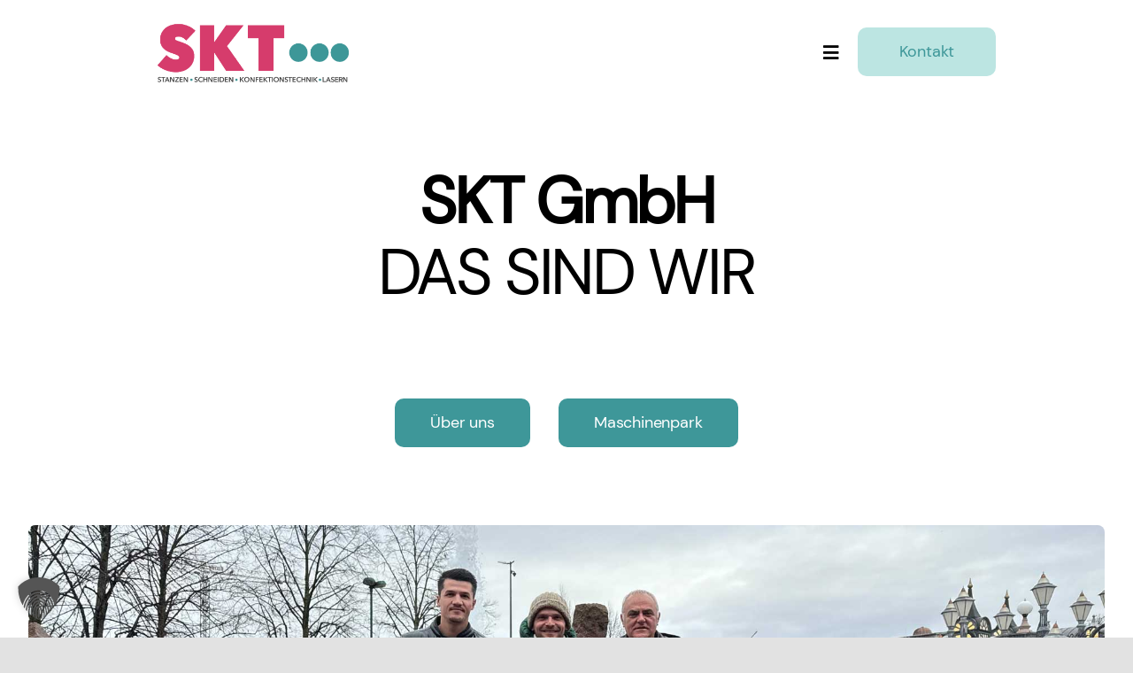

--- FILE ---
content_type: text/html; charset=UTF-8
request_url: https://www.skt-stockmar.com/ueber-uns/
body_size: 31540
content:
<!DOCTYPE html>
<html class="avada-html-layout-wide avada-html-header-position-top avada-is-100-percent-template" lang="de" prefix="og: http://ogp.me/ns# fb: http://ogp.me/ns/fb#">
<head>
	<meta http-equiv="X-UA-Compatible" content="IE=edge" />
	<meta http-equiv="Content-Type" content="text/html; charset=utf-8"/>
	<meta name="viewport" content="width=device-width, initial-scale=1" />
	<meta name='robots' content='index, follow, max-image-preview:large, max-snippet:-1, max-video-preview:-1' />

	<!-- This site is optimized with the Yoast SEO plugin v26.0 - https://yoast.com/wordpress/plugins/seo/ -->
	<title>Über uns - SKT Stockmar</title>
	<link rel="canonical" href="https://www.skt-stockmar.com/ueber-uns/" />
	<meta property="og:locale" content="de_DE" />
	<meta property="og:type" content="article" />
	<meta property="og:title" content="Über uns - SKT Stockmar" />
	<meta property="og:url" content="https://www.skt-stockmar.com/ueber-uns/" />
	<meta property="og:site_name" content="SKT Stockmar" />
	<meta property="article:modified_time" content="2024-05-10T09:13:20+00:00" />
	<meta property="og:image" content="https://www.skt-stockmar.com/wp-content/uploads/2021/10/SKT_Logo_neu_4_social.jpg" />
	<meta property="og:image:width" content="755" />
	<meta property="og:image:height" content="755" />
	<meta property="og:image:type" content="image/jpeg" />
	<meta name="twitter:card" content="summary_large_image" />
	<meta name="twitter:label1" content="Geschätzte Lesezeit" />
	<meta name="twitter:data1" content="10 Minuten" />
	<script type="application/ld+json" class="yoast-schema-graph">{"@context":"https://schema.org","@graph":[{"@type":"WebPage","@id":"https://www.skt-stockmar.com/ueber-uns/","url":"https://www.skt-stockmar.com/ueber-uns/","name":"Über uns - SKT Stockmar","isPartOf":{"@id":"https://www.skt-stockmar.com/#website"},"datePublished":"2020-06-08T20:25:27+00:00","dateModified":"2024-05-10T09:13:20+00:00","breadcrumb":{"@id":"https://www.skt-stockmar.com/ueber-uns/#breadcrumb"},"inLanguage":"de","potentialAction":[{"@type":"ReadAction","target":["https://www.skt-stockmar.com/ueber-uns/"]}]},{"@type":"BreadcrumbList","@id":"https://www.skt-stockmar.com/ueber-uns/#breadcrumb","itemListElement":[{"@type":"ListItem","position":1,"name":"Startseite","item":"https://www.skt-stockmar.com/"},{"@type":"ListItem","position":2,"name":"Über uns"}]},{"@type":"WebSite","@id":"https://www.skt-stockmar.com/#website","url":"https://www.skt-stockmar.com/","name":"SKT Stockmar","description":"Laser-, Stanz-, Schneide-, und Konfektionstechnik","publisher":{"@id":"https://www.skt-stockmar.com/#organization"},"potentialAction":[{"@type":"SearchAction","target":{"@type":"EntryPoint","urlTemplate":"https://www.skt-stockmar.com/?s={search_term_string}"},"query-input":{"@type":"PropertyValueSpecification","valueRequired":true,"valueName":"search_term_string"}}],"inLanguage":"de"},{"@type":"Organization","@id":"https://www.skt-stockmar.com/#organization","name":"SKT GmbH","url":"https://www.skt-stockmar.com/","logo":{"@type":"ImageObject","inLanguage":"de","@id":"https://www.skt-stockmar.com/#/schema/logo/image/","url":"https://www.skt-stockmar.com/wp-content/uploads/2021/10/SKT_Logo_neu_4_social.jpg","contentUrl":"https://www.skt-stockmar.com/wp-content/uploads/2021/10/SKT_Logo_neu_4_social.jpg","width":755,"height":755,"caption":"SKT GmbH"},"image":{"@id":"https://www.skt-stockmar.com/#/schema/logo/image/"}}]}</script>
	<!-- / Yoast SEO plugin. -->


<link rel="alternate" type="application/rss+xml" title="SKT Stockmar &raquo; Feed" href="https://www.skt-stockmar.com/feed/" />
<link rel="alternate" type="application/rss+xml" title="SKT Stockmar &raquo; Kommentar-Feed" href="https://www.skt-stockmar.com/comments/feed/" />
					<link rel="shortcut icon" href="https://www.skt-stockmar.com/wp-content/uploads/2021/07/Favicon_64.png" type="image/x-icon" />
		
		
					<!-- Android Icon -->
			<link rel="icon" sizes="192x192" href="https://www.skt-stockmar.com/wp-content/uploads/2021/07/Favicon_120.png">
		
					<!-- MS Edge Icon -->
			<meta name="msapplication-TileImage" content="https://www.skt-stockmar.com/wp-content/uploads/2021/07/Favicon_152.png">
				<link rel="alternate" title="oEmbed (JSON)" type="application/json+oembed" href="https://www.skt-stockmar.com/wp-json/oembed/1.0/embed?url=https%3A%2F%2Fwww.skt-stockmar.com%2Fueber-uns%2F" />
<link rel="alternate" title="oEmbed (XML)" type="text/xml+oembed" href="https://www.skt-stockmar.com/wp-json/oembed/1.0/embed?url=https%3A%2F%2Fwww.skt-stockmar.com%2Fueber-uns%2F&#038;format=xml" />
					<meta name="description" content="SKT GmbH
DAS SIND WIR  Über uns Maschinenpark        Von der Grundidee bis zum fertigen Bauteil. Wir beraten Sie gerne! 
All unsere Mitarbeiter unterstützen und beraten Sie gerne bei Ihrem Vorhaben. Von der Grundidee bis zum fertigen Produkt können Sie sich sicher sein, immer auf einen verlässlichen"/>
				
		<meta property="og:locale" content="de_DE"/>
		<meta property="og:type" content="article"/>
		<meta property="og:site_name" content="SKT Stockmar"/>
		<meta property="og:title" content="Über uns - SKT Stockmar"/>
				<meta property="og:description" content="SKT GmbH
DAS SIND WIR  Über uns Maschinenpark        Von der Grundidee bis zum fertigen Bauteil. Wir beraten Sie gerne! 
All unsere Mitarbeiter unterstützen und beraten Sie gerne bei Ihrem Vorhaben. Von der Grundidee bis zum fertigen Produkt können Sie sich sicher sein, immer auf einen verlässlichen"/>
				<meta property="og:url" content="https://www.skt-stockmar.com/ueber-uns/"/>
													<meta property="article:modified_time" content="2024-05-10T09:13:20+01:00"/>
											<meta property="og:image" content="https://www.skt-stockmar.com/wp-content/uploads/2021/07/SKT_Logo_neu_4.png"/>
		<meta property="og:image:width" content="1575"/>
		<meta property="og:image:height" content="581"/>
		<meta property="og:image:type" content="image/png"/>
				<style id='wp-img-auto-sizes-contain-inline-css' type='text/css'>
img:is([sizes=auto i],[sizes^="auto," i]){contain-intrinsic-size:3000px 1500px}
/*# sourceURL=wp-img-auto-sizes-contain-inline-css */
</style>
<link rel='stylesheet' id='f12-cf7-captcha-style-css' href='https://www.skt-stockmar.com/wp-content/plugins/captcha-for-contact-form-7/core/assets/f12-cf7-captcha.css?ver=6.9' type='text/css' media='all' />
<link rel='stylesheet' id='pgafupro-public-style-css' href='https://www.skt-stockmar.com/wp-content/plugins/post-grid-and-filter-with-popup-ultimate-pro/assets/css/pgafu-public.min.css?ver=1.4.2' type='text/css' media='all' />
<link rel='stylesheet' id='wpos-slick-style-css' href='https://www.skt-stockmar.com/wp-content/plugins/wp-responsive-recent-post-slider-pro/assets/css/slick.css?ver=2.0' type='text/css' media='all' />
<link rel='stylesheet' id='wprpsp-public-style-css' href='https://www.skt-stockmar.com/wp-content/plugins/wp-responsive-recent-post-slider-pro/assets/css/wprpsp-public.min.css?ver=2.0' type='text/css' media='all' />
<link rel='stylesheet' id='borlabs-cookie-custom-css' href='https://www.skt-stockmar.com/wp-content/cache/borlabs-cookie/1/borlabs-cookie-1-de.css?ver=3.3.22-16' type='text/css' media='all' />
<link rel='stylesheet' id='fusion-dynamic-css-css' href='https://www.skt-stockmar.com/wp-content/uploads/fusion-styles/ba980e4731ab37f3b0efb511682ecca6.min.css?ver=3.13.3' type='text/css' media='all' />
<script data-no-optimize="1" data-no-minify="1" data-cfasync="false" type="text/javascript" src="https://www.skt-stockmar.com/wp-content/cache/borlabs-cookie/1/borlabs-cookie-config-de.json.js?ver=3.3.22-29" id="borlabs-cookie-config-js"></script>
<script data-no-optimize="1" data-no-minify="1" data-cfasync="false" type="text/javascript" id="borlabs-cookie-config-js-after">
/* <![CDATA[ */
document.addEventListener("DOMContentLoaded", function() {
    const borlabsCookieBoxElement = document.getElementById("BorlabsCookieBox");
    if (borlabsCookieBoxElement && borlabsCookieBoxElement.parentNode !== document.body) {
      document.body.appendChild(borlabsCookieBoxElement);
    }
    const borlabsCookieWidgetElement = document.getElementById("BorlabsCookieWidget");
    if (borlabsCookieWidgetElement && borlabsCookieWidgetElement.parentNode !== document.body) {
      document.body.appendChild(borlabsCookieWidgetElement);
    }
});
//# sourceURL=borlabs-cookie-config-js-after
/* ]]> */
</script>
<script data-no-optimize="1" data-no-minify="1" data-cfasync="false" type="text/javascript" src="https://www.skt-stockmar.com/wp-content/plugins/borlabs-cookie/assets/javascript/borlabs-cookie-prioritize.min.js?ver=3.3.22" id="borlabs-cookie-prioritize-js"></script>
<link rel="https://api.w.org/" href="https://www.skt-stockmar.com/wp-json/" /><link rel="alternate" title="JSON" type="application/json" href="https://www.skt-stockmar.com/wp-json/wp/v2/pages/20" /><link rel="EditURI" type="application/rsd+xml" title="RSD" href="https://www.skt-stockmar.com/xmlrpc.php?rsd" />
<meta name="generator" content="WordPress 6.9" />
<link rel='shortlink' href='https://www.skt-stockmar.com/?p=20' />
<style type="text/css" id="css-fb-visibility">@media screen and (max-width: 640px){.fusion-no-small-visibility{display:none !important;}body .sm-text-align-center{text-align:center !important;}body .sm-text-align-left{text-align:left !important;}body .sm-text-align-right{text-align:right !important;}body .sm-flex-align-center{justify-content:center !important;}body .sm-flex-align-flex-start{justify-content:flex-start !important;}body .sm-flex-align-flex-end{justify-content:flex-end !important;}body .sm-mx-auto{margin-left:auto !important;margin-right:auto !important;}body .sm-ml-auto{margin-left:auto !important;}body .sm-mr-auto{margin-right:auto !important;}body .fusion-absolute-position-small{position:absolute;top:auto;width:100%;}.awb-sticky.awb-sticky-small{ position: sticky; top: var(--awb-sticky-offset,0); }}@media screen and (min-width: 641px) and (max-width: 1024px){.fusion-no-medium-visibility{display:none !important;}body .md-text-align-center{text-align:center !important;}body .md-text-align-left{text-align:left !important;}body .md-text-align-right{text-align:right !important;}body .md-flex-align-center{justify-content:center !important;}body .md-flex-align-flex-start{justify-content:flex-start !important;}body .md-flex-align-flex-end{justify-content:flex-end !important;}body .md-mx-auto{margin-left:auto !important;margin-right:auto !important;}body .md-ml-auto{margin-left:auto !important;}body .md-mr-auto{margin-right:auto !important;}body .fusion-absolute-position-medium{position:absolute;top:auto;width:100%;}.awb-sticky.awb-sticky-medium{ position: sticky; top: var(--awb-sticky-offset,0); }}@media screen and (min-width: 1025px){.fusion-no-large-visibility{display:none !important;}body .lg-text-align-center{text-align:center !important;}body .lg-text-align-left{text-align:left !important;}body .lg-text-align-right{text-align:right !important;}body .lg-flex-align-center{justify-content:center !important;}body .lg-flex-align-flex-start{justify-content:flex-start !important;}body .lg-flex-align-flex-end{justify-content:flex-end !important;}body .lg-mx-auto{margin-left:auto !important;margin-right:auto !important;}body .lg-ml-auto{margin-left:auto !important;}body .lg-mr-auto{margin-right:auto !important;}body .fusion-absolute-position-large{position:absolute;top:auto;width:100%;}.awb-sticky.awb-sticky-large{ position: sticky; top: var(--awb-sticky-offset,0); }}</style><script data-borlabs-cookie-script-blocker-ignore>
if ('0' === '1' && ('0' === '1' || '1' === '1')) {
    window['gtag_enable_tcf_support'] = true;
}
window.dataLayer = window.dataLayer || [];
if (typeof gtag !== 'function') {
    function gtag() {
        dataLayer.push(arguments);
    }
}
gtag('set', 'developer_id.dYjRjMm', true);
if ('0' === '1' || '1' === '1') {
    if (window.BorlabsCookieGoogleConsentModeDefaultSet !== true) {
        let getCookieValue = function (name) {
            return document.cookie.match('(^|;)\\s*' + name + '\\s*=\\s*([^;]+)')?.pop() || '';
        };
        let cookieValue = getCookieValue('borlabs-cookie-gcs');
        let consentsFromCookie = {};
        if (cookieValue !== '') {
            consentsFromCookie = JSON.parse(decodeURIComponent(cookieValue));
        }
        let defaultValues = {
            'ad_storage': 'denied',
            'ad_user_data': 'denied',
            'ad_personalization': 'denied',
            'analytics_storage': 'denied',
            'functionality_storage': 'denied',
            'personalization_storage': 'denied',
            'security_storage': 'denied',
            'wait_for_update': 500,
        };
        gtag('consent', 'default', { ...defaultValues, ...consentsFromCookie });
    }
    window.BorlabsCookieGoogleConsentModeDefaultSet = true;
    let borlabsCookieConsentChangeHandler = function () {
        window.dataLayer = window.dataLayer || [];
        if (typeof gtag !== 'function') { function gtag(){dataLayer.push(arguments);} }

        let getCookieValue = function (name) {
            return document.cookie.match('(^|;)\\s*' + name + '\\s*=\\s*([^;]+)')?.pop() || '';
        };
        let cookieValue = getCookieValue('borlabs-cookie-gcs');
        let consentsFromCookie = {};
        if (cookieValue !== '') {
            consentsFromCookie = JSON.parse(decodeURIComponent(cookieValue));
        }

        consentsFromCookie.analytics_storage = BorlabsCookie.Consents.hasConsent('google-analytics') ? 'granted' : 'denied';

        BorlabsCookie.CookieLibrary.setCookie(
            'borlabs-cookie-gcs',
            JSON.stringify(consentsFromCookie),
            BorlabsCookie.Settings.automaticCookieDomainAndPath.value ? '' : BorlabsCookie.Settings.cookieDomain.value,
            BorlabsCookie.Settings.cookiePath.value,
            BorlabsCookie.Cookie.getPluginCookie().expires,
            BorlabsCookie.Settings.cookieSecure.value,
            BorlabsCookie.Settings.cookieSameSite.value
        );
    }
    document.addEventListener('borlabs-cookie-consent-saved', borlabsCookieConsentChangeHandler);
    document.addEventListener('borlabs-cookie-handle-unblock', borlabsCookieConsentChangeHandler);
}
if ('0' === '1') {
    gtag("js", new Date());
    gtag("config", "G-8MVBXZ0EZ2", {"anonymize_ip": true});

    (function (w, d, s, i) {
        var f = d.getElementsByTagName(s)[0],
            j = d.createElement(s);
        j.async = true;
        j.src =
            "https://www.googletagmanager.com/gtag/js?id=" + i;
        f.parentNode.insertBefore(j, f);
    })(window, document, "script", "G-8MVBXZ0EZ2");
}
</script>		<script type="text/javascript">
			var doc = document.documentElement;
			doc.setAttribute( 'data-useragent', navigator.userAgent );
		</script>
		
	<style id='global-styles-inline-css' type='text/css'>
:root{--wp--preset--aspect-ratio--square: 1;--wp--preset--aspect-ratio--4-3: 4/3;--wp--preset--aspect-ratio--3-4: 3/4;--wp--preset--aspect-ratio--3-2: 3/2;--wp--preset--aspect-ratio--2-3: 2/3;--wp--preset--aspect-ratio--16-9: 16/9;--wp--preset--aspect-ratio--9-16: 9/16;--wp--preset--color--black: #000000;--wp--preset--color--cyan-bluish-gray: #abb8c3;--wp--preset--color--white: #ffffff;--wp--preset--color--pale-pink: #f78da7;--wp--preset--color--vivid-red: #cf2e2e;--wp--preset--color--luminous-vivid-orange: #ff6900;--wp--preset--color--luminous-vivid-amber: #fcb900;--wp--preset--color--light-green-cyan: #7bdcb5;--wp--preset--color--vivid-green-cyan: #00d084;--wp--preset--color--pale-cyan-blue: #8ed1fc;--wp--preset--color--vivid-cyan-blue: #0693e3;--wp--preset--color--vivid-purple: #9b51e0;--wp--preset--color--awb-color-1: rgba(255,255,255,1);--wp--preset--color--awb-color-2: rgba(249,249,251,1);--wp--preset--color--awb-color-3: rgba(244,244,246,1);--wp--preset--color--awb-color-4: rgba(242,243,245,1);--wp--preset--color--awb-color-5: rgba(226,226,226,1);--wp--preset--color--awb-color-6: rgba(62,151,153,1);--wp--preset--color--awb-color-7: rgba(74,78,87,1);--wp--preset--color--awb-color-8: rgba(0,0,0,1);--wp--preset--color--awb-color-custom-10: rgba(0,0,0,0.08);--wp--preset--color--awb-color-custom-11: rgba(101,188,123,1);--wp--preset--color--awb-color-custom-12: rgba(33,41,52,1);--wp--preset--color--awb-color-custom-13: rgba(242,243,245,0.7);--wp--preset--color--awb-color-custom-14: rgba(188,229,226,1);--wp--preset--color--awb-color-custom-15: rgba(0,0,0,0.8);--wp--preset--gradient--vivid-cyan-blue-to-vivid-purple: linear-gradient(135deg,rgb(6,147,227) 0%,rgb(155,81,224) 100%);--wp--preset--gradient--light-green-cyan-to-vivid-green-cyan: linear-gradient(135deg,rgb(122,220,180) 0%,rgb(0,208,130) 100%);--wp--preset--gradient--luminous-vivid-amber-to-luminous-vivid-orange: linear-gradient(135deg,rgb(252,185,0) 0%,rgb(255,105,0) 100%);--wp--preset--gradient--luminous-vivid-orange-to-vivid-red: linear-gradient(135deg,rgb(255,105,0) 0%,rgb(207,46,46) 100%);--wp--preset--gradient--very-light-gray-to-cyan-bluish-gray: linear-gradient(135deg,rgb(238,238,238) 0%,rgb(169,184,195) 100%);--wp--preset--gradient--cool-to-warm-spectrum: linear-gradient(135deg,rgb(74,234,220) 0%,rgb(151,120,209) 20%,rgb(207,42,186) 40%,rgb(238,44,130) 60%,rgb(251,105,98) 80%,rgb(254,248,76) 100%);--wp--preset--gradient--blush-light-purple: linear-gradient(135deg,rgb(255,206,236) 0%,rgb(152,150,240) 100%);--wp--preset--gradient--blush-bordeaux: linear-gradient(135deg,rgb(254,205,165) 0%,rgb(254,45,45) 50%,rgb(107,0,62) 100%);--wp--preset--gradient--luminous-dusk: linear-gradient(135deg,rgb(255,203,112) 0%,rgb(199,81,192) 50%,rgb(65,88,208) 100%);--wp--preset--gradient--pale-ocean: linear-gradient(135deg,rgb(255,245,203) 0%,rgb(182,227,212) 50%,rgb(51,167,181) 100%);--wp--preset--gradient--electric-grass: linear-gradient(135deg,rgb(202,248,128) 0%,rgb(113,206,126) 100%);--wp--preset--gradient--midnight: linear-gradient(135deg,rgb(2,3,129) 0%,rgb(40,116,252) 100%);--wp--preset--font-size--small: 15px;--wp--preset--font-size--medium: 20px;--wp--preset--font-size--large: 30px;--wp--preset--font-size--x-large: 42px;--wp--preset--font-size--normal: 20px;--wp--preset--font-size--xlarge: 40px;--wp--preset--font-size--huge: 60px;--wp--preset--spacing--20: 0.44rem;--wp--preset--spacing--30: 0.67rem;--wp--preset--spacing--40: 1rem;--wp--preset--spacing--50: 1.5rem;--wp--preset--spacing--60: 2.25rem;--wp--preset--spacing--70: 3.38rem;--wp--preset--spacing--80: 5.06rem;--wp--preset--shadow--natural: 6px 6px 9px rgba(0, 0, 0, 0.2);--wp--preset--shadow--deep: 12px 12px 50px rgba(0, 0, 0, 0.4);--wp--preset--shadow--sharp: 6px 6px 0px rgba(0, 0, 0, 0.2);--wp--preset--shadow--outlined: 6px 6px 0px -3px rgb(255, 255, 255), 6px 6px rgb(0, 0, 0);--wp--preset--shadow--crisp: 6px 6px 0px rgb(0, 0, 0);}:where(.is-layout-flex){gap: 0.5em;}:where(.is-layout-grid){gap: 0.5em;}body .is-layout-flex{display: flex;}.is-layout-flex{flex-wrap: wrap;align-items: center;}.is-layout-flex > :is(*, div){margin: 0;}body .is-layout-grid{display: grid;}.is-layout-grid > :is(*, div){margin: 0;}:where(.wp-block-columns.is-layout-flex){gap: 2em;}:where(.wp-block-columns.is-layout-grid){gap: 2em;}:where(.wp-block-post-template.is-layout-flex){gap: 1.25em;}:where(.wp-block-post-template.is-layout-grid){gap: 1.25em;}.has-black-color{color: var(--wp--preset--color--black) !important;}.has-cyan-bluish-gray-color{color: var(--wp--preset--color--cyan-bluish-gray) !important;}.has-white-color{color: var(--wp--preset--color--white) !important;}.has-pale-pink-color{color: var(--wp--preset--color--pale-pink) !important;}.has-vivid-red-color{color: var(--wp--preset--color--vivid-red) !important;}.has-luminous-vivid-orange-color{color: var(--wp--preset--color--luminous-vivid-orange) !important;}.has-luminous-vivid-amber-color{color: var(--wp--preset--color--luminous-vivid-amber) !important;}.has-light-green-cyan-color{color: var(--wp--preset--color--light-green-cyan) !important;}.has-vivid-green-cyan-color{color: var(--wp--preset--color--vivid-green-cyan) !important;}.has-pale-cyan-blue-color{color: var(--wp--preset--color--pale-cyan-blue) !important;}.has-vivid-cyan-blue-color{color: var(--wp--preset--color--vivid-cyan-blue) !important;}.has-vivid-purple-color{color: var(--wp--preset--color--vivid-purple) !important;}.has-black-background-color{background-color: var(--wp--preset--color--black) !important;}.has-cyan-bluish-gray-background-color{background-color: var(--wp--preset--color--cyan-bluish-gray) !important;}.has-white-background-color{background-color: var(--wp--preset--color--white) !important;}.has-pale-pink-background-color{background-color: var(--wp--preset--color--pale-pink) !important;}.has-vivid-red-background-color{background-color: var(--wp--preset--color--vivid-red) !important;}.has-luminous-vivid-orange-background-color{background-color: var(--wp--preset--color--luminous-vivid-orange) !important;}.has-luminous-vivid-amber-background-color{background-color: var(--wp--preset--color--luminous-vivid-amber) !important;}.has-light-green-cyan-background-color{background-color: var(--wp--preset--color--light-green-cyan) !important;}.has-vivid-green-cyan-background-color{background-color: var(--wp--preset--color--vivid-green-cyan) !important;}.has-pale-cyan-blue-background-color{background-color: var(--wp--preset--color--pale-cyan-blue) !important;}.has-vivid-cyan-blue-background-color{background-color: var(--wp--preset--color--vivid-cyan-blue) !important;}.has-vivid-purple-background-color{background-color: var(--wp--preset--color--vivid-purple) !important;}.has-black-border-color{border-color: var(--wp--preset--color--black) !important;}.has-cyan-bluish-gray-border-color{border-color: var(--wp--preset--color--cyan-bluish-gray) !important;}.has-white-border-color{border-color: var(--wp--preset--color--white) !important;}.has-pale-pink-border-color{border-color: var(--wp--preset--color--pale-pink) !important;}.has-vivid-red-border-color{border-color: var(--wp--preset--color--vivid-red) !important;}.has-luminous-vivid-orange-border-color{border-color: var(--wp--preset--color--luminous-vivid-orange) !important;}.has-luminous-vivid-amber-border-color{border-color: var(--wp--preset--color--luminous-vivid-amber) !important;}.has-light-green-cyan-border-color{border-color: var(--wp--preset--color--light-green-cyan) !important;}.has-vivid-green-cyan-border-color{border-color: var(--wp--preset--color--vivid-green-cyan) !important;}.has-pale-cyan-blue-border-color{border-color: var(--wp--preset--color--pale-cyan-blue) !important;}.has-vivid-cyan-blue-border-color{border-color: var(--wp--preset--color--vivid-cyan-blue) !important;}.has-vivid-purple-border-color{border-color: var(--wp--preset--color--vivid-purple) !important;}.has-vivid-cyan-blue-to-vivid-purple-gradient-background{background: var(--wp--preset--gradient--vivid-cyan-blue-to-vivid-purple) !important;}.has-light-green-cyan-to-vivid-green-cyan-gradient-background{background: var(--wp--preset--gradient--light-green-cyan-to-vivid-green-cyan) !important;}.has-luminous-vivid-amber-to-luminous-vivid-orange-gradient-background{background: var(--wp--preset--gradient--luminous-vivid-amber-to-luminous-vivid-orange) !important;}.has-luminous-vivid-orange-to-vivid-red-gradient-background{background: var(--wp--preset--gradient--luminous-vivid-orange-to-vivid-red) !important;}.has-very-light-gray-to-cyan-bluish-gray-gradient-background{background: var(--wp--preset--gradient--very-light-gray-to-cyan-bluish-gray) !important;}.has-cool-to-warm-spectrum-gradient-background{background: var(--wp--preset--gradient--cool-to-warm-spectrum) !important;}.has-blush-light-purple-gradient-background{background: var(--wp--preset--gradient--blush-light-purple) !important;}.has-blush-bordeaux-gradient-background{background: var(--wp--preset--gradient--blush-bordeaux) !important;}.has-luminous-dusk-gradient-background{background: var(--wp--preset--gradient--luminous-dusk) !important;}.has-pale-ocean-gradient-background{background: var(--wp--preset--gradient--pale-ocean) !important;}.has-electric-grass-gradient-background{background: var(--wp--preset--gradient--electric-grass) !important;}.has-midnight-gradient-background{background: var(--wp--preset--gradient--midnight) !important;}.has-small-font-size{font-size: var(--wp--preset--font-size--small) !important;}.has-medium-font-size{font-size: var(--wp--preset--font-size--medium) !important;}.has-large-font-size{font-size: var(--wp--preset--font-size--large) !important;}.has-x-large-font-size{font-size: var(--wp--preset--font-size--x-large) !important;}
/*# sourceURL=global-styles-inline-css */
</style>
</head>

<body class="wp-singular page-template page-template-100-width page-template-100-width-php page page-id-20 wp-theme-Avada wp-child-theme-Avada-Child-Theme fusion-image-hovers fusion-pagination-sizing fusion-button_type-flat fusion-button_span-no fusion-button_gradient-linear avada-image-rollover-circle-no avada-image-rollover-yes avada-image-rollover-direction-fade fusion-body ltr fusion-sticky-header no-tablet-sticky-header no-mobile-sticky-header no-mobile-slidingbar no-desktop-totop no-mobile-totop fusion-disable-outline fusion-sub-menu-fade mobile-logo-pos-left layout-wide-mode avada-has-boxed-modal-shadow- layout-scroll-offset-full avada-has-zero-margin-offset-top fusion-top-header menu-text-align-center mobile-menu-design-flyout fusion-show-pagination-text fusion-header-layout-v1 avada-responsive avada-footer-fx-none avada-menu-highlight-style-textcolor fusion-search-form-clean fusion-main-menu-search-overlay fusion-avatar-circle avada-dropdown-styles avada-blog-layout-large avada-blog-archive-layout-large avada-header-shadow-no avada-menu-icon-position-left avada-has-megamenu-shadow avada-has-mobile-menu-search avada-has-breadcrumb-mobile-hidden avada-has-titlebar-hide avada-header-border-color-full-transparent avada-has-transparent-timeline_color avada-has-pagination-width_height avada-flyout-menu-direction-fade avada-ec-views-v1" data-awb-post-id="20">
		<a class="skip-link screen-reader-text" href="#content">Zum Inhalt springen</a>

	<div id="boxed-wrapper">
		
		<div id="wrapper" class="fusion-wrapper">
			<div id="home" style="position:relative;top:-1px;"></div>
												<div class="fusion-tb-header"><header class="fusion-fullwidth fullwidth-box fusion-builder-row-1 fusion-flex-container hundred-percent-fullwidth non-hundred-percent-height-scrolling fusion-no-small-visibility fusion-no-medium-visibility fusion-animated fusion-sticky-container" style="--awb-border-radius-top-left:0px;--awb-border-radius-top-right:0px;--awb-border-radius-bottom-right:0px;--awb-border-radius-bottom-left:0px;--awb-padding-right:5%;--awb-padding-left:5%;--awb-padding-right-small:10px;--awb-padding-left-small:20px;--awb-sticky-background-color:#ffffff !important;--awb-flex-wrap:wrap;" data-animationType="fadeInDown" data-animationDuration="1.0" data-animationOffset="top-into-view" data-transition-offset="0" data-scroll-offset="760" data-sticky-medium-visibility="1" data-sticky-large-visibility="1" ><div class="fusion-builder-row fusion-row fusion-flex-align-items-center fusion-flex-justify-content-center fusion-flex-content-wrap" style="width:104% !important;max-width:104% !important;margin-left: calc(-4% / 2 );margin-right: calc(-4% / 2 );"><div class="fusion-layout-column fusion_builder_column fusion-builder-column-0 fusion-flex-column" style="--awb-bg-size:cover;--awb-width-large:20%;--awb-margin-top-large:18px;--awb-spacing-right-large:0%;--awb-margin-bottom-large:20px;--awb-spacing-left-large:9.6%;--awb-width-medium:50%;--awb-order-medium:0;--awb-spacing-right-medium:0%;--awb-spacing-left-medium:3.84%;--awb-width-small:60%;--awb-order-small:0;--awb-margin-top-small:14px;--awb-spacing-right-small:0%;--awb-margin-bottom-small:14px;--awb-spacing-left-small:3.2%;"><div class="fusion-column-wrapper fusion-column-has-shadow fusion-flex-justify-content-flex-start fusion-content-layout-column"><div class="fusion-image-element " style="--awb-max-width:231px;--awb-caption-title-font-family:var(--h2_typography-font-family);--awb-caption-title-font-weight:var(--h2_typography-font-weight);--awb-caption-title-font-style:var(--h2_typography-font-style);--awb-caption-title-size:var(--h2_typography-font-size);--awb-caption-title-transform:var(--h2_typography-text-transform);--awb-caption-title-line-height:var(--h2_typography-line-height);--awb-caption-title-letter-spacing:var(--h2_typography-letter-spacing);"><span class=" fusion-imageframe imageframe-none imageframe-1 hover-type-none"><a class="fusion-no-lightbox" href="https://www.skt-stockmar.com/" target="_self" aria-label="SKT_Logo_neu_4"><img fetchpriority="high" decoding="async" width="1575" height="581" src="https://www.skt-stockmar.com/wp-content/uploads/2021/07/SKT_Logo_neu_4.png" alt class="img-responsive wp-image-3212 disable-lazyload" srcset="https://www.skt-stockmar.com/wp-content/uploads/2021/07/SKT_Logo_neu_4-200x74.png 200w, https://www.skt-stockmar.com/wp-content/uploads/2021/07/SKT_Logo_neu_4-400x148.png 400w, https://www.skt-stockmar.com/wp-content/uploads/2021/07/SKT_Logo_neu_4-600x221.png 600w, https://www.skt-stockmar.com/wp-content/uploads/2021/07/SKT_Logo_neu_4-800x295.png 800w, https://www.skt-stockmar.com/wp-content/uploads/2021/07/SKT_Logo_neu_4-1200x443.png 1200w, https://www.skt-stockmar.com/wp-content/uploads/2021/07/SKT_Logo_neu_4.png 1575w" sizes="(max-width: 640px) 100vw, (max-width: 1919px) 400px,(min-width: 1920px) 20.00vw" /></a></span></div></div></div><div class="fusion-layout-column fusion_builder_column fusion-builder-column-1 fusion-flex-column" style="--awb-bg-size:cover;--awb-width-large:48%;--awb-margin-top-large:20px;--awb-spacing-right-large:0%;--awb-margin-bottom-large:20px;--awb-spacing-left-large:0%;--awb-width-medium:12%;--awb-order-medium:1;--awb-spacing-right-medium:0%;--awb-spacing-left-medium:0%;--awb-width-small:40%;--awb-order-small:1;--awb-margin-top-small:14px;--awb-spacing-right-small:0%;--awb-margin-bottom-small:14px;--awb-spacing-left-small:0%;"><div class="fusion-column-wrapper fusion-column-has-shadow fusion-flex-justify-content-center fusion-content-layout-column"><nav class="awb-menu awb-menu_row awb-menu_em-hover mobile-mode-collapse-to-button awb-menu_icons-left awb-menu_dc-yes mobile-trigger-fullwidth-on awb-menu_mobile-toggle awb-menu_indent-center awb-menu_mt-fullwidth mobile-size-full-absolute loading mega-menu-loading awb-menu_desktop awb-menu_dropdown awb-menu_expand-right awb-menu_transition-slide_up" style="--awb-font-size:18px;--awb-text-transform:none;--awb-gap:24px;--awb-align-items:center;--awb-justify-content:center;--awb-items-padding-top:6px;--awb-items-padding-right:6px;--awb-items-padding-bottom:6px;--awb-items-padding-left:6px;--awb-border-bottom:2px;--awb-color:#000000;--awb-active-color:#3e9799;--awb-active-border-bottom:2px;--awb-active-border-color:#3e9799;--awb-submenu-sep-color:rgba(255,252,252,0);--awb-submenu-items-padding-top:14px;--awb-submenu-items-padding-right:28px;--awb-submenu-items-padding-bottom:14px;--awb-submenu-items-padding-left:28px;--awb-submenu-border-radius-top-left:8px;--awb-submenu-border-radius-top-right:8px;--awb-submenu-border-radius-bottom-right:8px;--awb-submenu-border-radius-bottom-left:8px;--awb-submenu-active-bg:#ffffff;--awb-submenu-active-color:#3e9799;--awb-submenu-space:20px;--awb-submenu-font-size:17px;--awb-submenu-text-transform:none;--awb-submenu-max-width:248px;--awb-main-justify-content:flex-start;--awb-mobile-nav-button-align-hor:flex-end;--awb-mobile-color:#000000;--awb-mobile-nav-items-height:60;--awb-mobile-active-bg:#ffffff;--awb-mobile-active-color:#3e9799;--awb-mobile-trigger-color:#000000;--awb-mobile-trigger-background-color:rgba(255,255,255,0);--awb-mobile-font-size:20px;--awb-mobile-sep-color:#ffffff;--awb-mobile-justify:center;--awb-mobile-caret-left:auto;--awb-mobile-caret-right:0;--awb-box-shadow:0px 10px 30px -8px rgba(0,0,0,0.2);;--awb-fusion-font-family-typography:&quot;DMSans_local&quot;;--awb-fusion-font-style-typography:normal;--awb-fusion-font-weight-typography:400;--awb-fusion-font-family-submenu-typography:&quot;DMSans_local&quot;;--awb-fusion-font-style-submenu-typography:normal;--awb-fusion-font-weight-submenu-typography:400;--awb-fusion-font-family-mobile-typography:&quot;DMSans_local&quot;;--awb-fusion-font-style-mobile-typography:normal;--awb-fusion-font-weight-mobile-typography:400;" aria-label="Main Menu" data-breakpoint="1544" data-count="0" data-transition-type="center-grow" data-transition-time="300" data-expand="right"><button type="button" class="awb-menu__m-toggle awb-menu__m-toggle_no-text" aria-expanded="false" aria-controls="menu-main-menu"><span class="awb-menu__m-toggle-inner"><span class="collapsed-nav-text"><span class="screen-reader-text">Toggle Navigation</span></span><span class="awb-menu__m-collapse-icon awb-menu__m-collapse-icon_no-text"><span class="awb-menu__m-collapse-icon-open awb-menu__m-collapse-icon-open_no-text icon-mkb-bars-solid"></span><span class="awb-menu__m-collapse-icon-close awb-menu__m-collapse-icon-close_no-text icon-mkb-times-solid"></span></span></span></button><ul id="menu-main-menu" class="fusion-menu awb-menu__main-ul awb-menu__main-ul_row"><li  id="menu-item-1705"  class="menu-item menu-item-type-post_type menu-item-object-page menu-item-home menu-item-1705 awb-menu__li awb-menu__main-li awb-menu__main-li_regular"  data-item-id="1705"><span class="awb-menu__main-background-default awb-menu__main-background-default_center-grow"></span><span class="awb-menu__main-background-active awb-menu__main-background-active_center-grow"></span><a  href="https://www.skt-stockmar.com/" class="awb-menu__main-a awb-menu__main-a_regular"><span class="menu-text">Start</span></a></li><li  id="menu-item-259"  class="menu-item menu-item-type-post_type menu-item-object-page menu-item-has-children menu-item-259 awb-menu__li awb-menu__main-li awb-menu__main-li_regular fusion-megamenu-menu "  data-item-id="259"><span class="awb-menu__main-background-default awb-menu__main-background-default_center-grow"></span><span class="awb-menu__main-background-active awb-menu__main-background-active_center-grow"></span><a  href="https://www.skt-stockmar.com/material/" class="awb-menu__main-a awb-menu__main-a_regular"><span class="menu-text">Material</span><span class="awb-menu__open-nav-submenu-hover"></span></a><button type="button" aria-label="Open submenu of Material" aria-expanded="false" class="awb-menu__open-nav-submenu_mobile awb-menu__open-nav-submenu_main"></button><div class="fusion-megamenu-wrapper fusion-columns-4 columns-per-row-4 columns-11 col-span-8"><div class="row"><div class="fusion-megamenu-holder lazyload" style="width:879.99648px;" data-width="879.99648px"><ul class="fusion-megamenu fusion-megamenu-border"><li  id="menu-item-3640"  class="menu-item menu-item-type-post_type menu-item-object-post menu-item-3640 awb-menu__li fusion-megamenu-submenu menu-item-has-link fusion-megamenu-columns-4 col-lg-3 col-md-3 col-sm-3"  style="width:25%;"><div class='fusion-megamenu-title'><a class="awb-justify-title" href="https://www.skt-stockmar.com/filz/">Filz</a></div><div class="fusion-megamenu-widgets-container second-level-widget"><div id="custom_html-13" class="widget_text widget widget_custom_html" style="border-style: solid;border-color:transparent;border-width:0px;"><div class="textwidget custom-html-widget"><a class="mega-menu-link" href="https://www.skt-stockmar.com/filz/"><img class="lazyload" decoding="async" src="data:image/svg+xml,%3Csvg%20xmlns%3D%27http%3A%2F%2Fwww.w3.org%2F2000%2Fsvg%27%20width%3D%2760%27%20height%3D%2760%27%20viewBox%3D%270%200%2060%2060%27%3E%3Crect%20width%3D%2760%27%20height%3D%2760%27%20fill-opacity%3D%220%22%2F%3E%3C%2Fsvg%3E" data-orig-src="https://www.skt-stockmar.com/wp-content/uploads/2021/08/Material-Filz-SKT-GMBH-Wieslet-12-Large-150x150.jpg" alt="menu-item-icon" width="60px" height="60px" style="border-radius:50%;"/></a></div></div></div></li><li  id="menu-item-3648"  class="menu-item menu-item-type-post_type menu-item-object-post menu-item-3648 awb-menu__li fusion-megamenu-submenu menu-item-has-link fusion-megamenu-columns-4 col-lg-3 col-md-3 col-sm-3"  style="width:25%;"><div class='fusion-megamenu-title'><a class="awb-justify-title" href="https://www.skt-stockmar.com/folien/">Folien</a></div><div class="fusion-megamenu-widgets-container second-level-widget"><div id="custom_html-15" class="widget_text widget widget_custom_html" style="border-style: solid;border-color:transparent;border-width:0px;"><div class="textwidget custom-html-widget"><a class="mega-menu-link" href="https://www.skt-stockmar.com/folien/"><img class="lazyload" decoding="async" src="data:image/svg+xml,%3Csvg%20xmlns%3D%27http%3A%2F%2Fwww.w3.org%2F2000%2Fsvg%27%20width%3D%2760%27%20height%3D%2760%27%20viewBox%3D%270%200%2060%2060%27%3E%3Crect%20width%3D%2760%27%20height%3D%2760%27%20fill-opacity%3D%220%22%2F%3E%3C%2Fsvg%3E" data-orig-src="https://www.skt-stockmar.com/wp-content/uploads/2021/08/01mm-teflon-folie-gestanzt_1_compressed-150x150.jpg" alt="menu-item-icon" width="60px" height="60px" style="border-radius:50%;"/></a></div></div></div></li><li  id="menu-item-3658"  class="menu-item menu-item-type-post_type menu-item-object-post menu-item-3658 awb-menu__li fusion-megamenu-submenu menu-item-has-link fusion-megamenu-columns-4 col-lg-3 col-md-3 col-sm-3"  style="width:25%;"><div class='fusion-megamenu-title'><a class="awb-justify-title" href="https://www.skt-stockmar.com/gummi/">Gummi</a></div><div class="fusion-megamenu-widgets-container second-level-widget"><div id="custom_html-17" class="widget_text widget widget_custom_html" style="border-style: solid;border-color:transparent;border-width:0px;"><div class="textwidget custom-html-widget"><a class="mega-menu-link" href="https://www.skt-stockmar.com/gummi/"><img class="lazyload" decoding="async" src="data:image/svg+xml,%3Csvg%20xmlns%3D%27http%3A%2F%2Fwww.w3.org%2F2000%2Fsvg%27%20width%3D%2760%27%20height%3D%2760%27%20viewBox%3D%270%200%2060%2060%27%3E%3Crect%20width%3D%2760%27%20height%3D%2760%27%20fill-opacity%3D%220%22%2F%3E%3C%2Fsvg%3E" data-orig-src="https://www.skt-stockmar.com/wp-content/uploads/2021/08/gummi_1_compressed-150x150.jpg" alt="menu-item-icon" width="60px" height="60px" style="border-radius:50%;"/></a></div></div></div></li><li  id="menu-item-3116"  class="menu-item menu-item-type-post_type menu-item-object-post menu-item-3116 awb-menu__li fusion-megamenu-submenu menu-item-has-link fusion-megamenu-columns-4 col-lg-3 col-md-3 col-sm-3"  style="width:25%;"><div class='fusion-megamenu-title'><a class="awb-justify-title" href="https://www.skt-stockmar.com/holz/">Holz</a></div><div class="fusion-megamenu-widgets-container second-level-widget"><div id="custom_html-8" class="widget_text widget widget_custom_html" style="border-style: solid;border-color:transparent;border-width:0px;"><div class="textwidget custom-html-widget"><a class="mega-menu-link" href="https://www.skt-stockmar.com/holz/"><img class="lazyload" decoding="async" src="data:image/svg+xml,%3Csvg%20xmlns%3D%27http%3A%2F%2Fwww.w3.org%2F2000%2Fsvg%27%20width%3D%2760%27%20height%3D%2760%27%20viewBox%3D%270%200%2060%2060%27%3E%3Crect%20width%3D%2760%27%20height%3D%2760%27%20fill-opacity%3D%220%22%2F%3E%3C%2Fsvg%3E" data-orig-src="https://www.skt-stockmar.com/wp-content/uploads/2021/07/3-holz-storch_compressed-150x150.jpg" alt="menu-item-icon" width="60px" height="60px" style="border-radius:50%;"/></a></div></div></div></li></ul><ul class="fusion-megamenu fusion-megamenu-row-2 fusion-megamenu-row-columns-4 fusion-megamenu-border"><li  id="menu-item-3663"  class="menu-item menu-item-type-post_type menu-item-object-post menu-item-3663 awb-menu__li fusion-megamenu-submenu menu-item-has-link fusion-megamenu-columns-4 col-lg-3 col-md-3 col-sm-3"  style="width:25%;"><div class='fusion-megamenu-title'><a class="awb-justify-title" href="https://www.skt-stockmar.com/kunststoff/">Kunst­stoff</a></div><div class="fusion-megamenu-widgets-container second-level-widget"><div id="custom_html-18" class="widget_text widget widget_custom_html" style="border-style: solid;border-color:transparent;border-width:0px;"><div class="textwidget custom-html-widget"><a class="mega-menu-link" href="https://www.skt-stockmar.com/kunststoff/"><img class="lazyload" decoding="async" src="data:image/svg+xml,%3Csvg%20xmlns%3D%27http%3A%2F%2Fwww.w3.org%2F2000%2Fsvg%27%20width%3D%2760%27%20height%3D%2760%27%20viewBox%3D%270%200%2060%2060%27%3E%3Crect%20width%3D%2760%27%20height%3D%2760%27%20fill-opacity%3D%220%22%2F%3E%3C%2Fsvg%3E" data-orig-src="https://www.skt-stockmar.com/wp-content/uploads/2021/08/2mm-pe-platte_compressed-150x150.jpg" alt="menu-item-icon" width="60px" height="60px" style="border-radius:50%;"/></a></div></div></div></li><li  id="menu-item-3355"  class="menu-item menu-item-type-post_type menu-item-object-post menu-item-3355 awb-menu__li fusion-megamenu-submenu menu-item-has-link fusion-megamenu-columns-4 col-lg-3 col-md-3 col-sm-3"  style="width:25%;"><div class='fusion-megamenu-title'><a class="awb-justify-title" href="https://www.skt-stockmar.com/metall/">Metall</a></div><div class="fusion-megamenu-widgets-container second-level-widget"><div id="custom_html-9" class="widget_text widget widget_custom_html" style="border-style: solid;border-color:transparent;border-width:0px;"><div class="textwidget custom-html-widget"><a class="mega-menu-link" href="https://www.skt-stockmar.com/metall/"><img class="lazyload" decoding="async" src="data:image/svg+xml,%3Csvg%20xmlns%3D%27http%3A%2F%2Fwww.w3.org%2F2000%2Fsvg%27%20width%3D%2760%27%20height%3D%2760%27%20viewBox%3D%270%200%2060%2060%27%3E%3Crect%20width%3D%2760%27%20height%3D%2760%27%20fill-opacity%3D%220%22%2F%3E%3C%2Fsvg%3E" data-orig-src="https://www.skt-stockmar.com/wp-content/uploads/2021/07/Metall-1_compressed-150x150.jpg" alt="menu-item-icon" width="60px" height="60px" style="border-radius:50%;"/></a></div></div></div></li><li  id="menu-item-3476"  class="menu-item menu-item-type-post_type menu-item-object-post menu-item-3476 awb-menu__li fusion-megamenu-submenu menu-item-has-link fusion-megamenu-columns-4 col-lg-3 col-md-3 col-sm-3"  style="width:25%;"><div class='fusion-megamenu-title'><a class="awb-justify-title" href="https://www.skt-stockmar.com/papier/">Papier</a></div><div class="fusion-megamenu-widgets-container second-level-widget"><div id="custom_html-12" class="widget_text widget widget_custom_html" style="border-style: solid;border-color:transparent;border-width:0px;"><div class="textwidget custom-html-widget"><a class="mega-menu-link" href="https://www.skt-stockmar.com/papier/"><img class="lazyload" decoding="async" src="data:image/svg+xml,%3Csvg%20xmlns%3D%27http%3A%2F%2Fwww.w3.org%2F2000%2Fsvg%27%20width%3D%2760%27%20height%3D%2760%27%20viewBox%3D%270%200%2060%2060%27%3E%3Crect%20width%3D%2760%27%20height%3D%2760%27%20fill-opacity%3D%220%22%2F%3E%3C%2Fsvg%3E" data-orig-src="https://www.skt-stockmar.com/wp-content/uploads/2021/08/material-papierrollen_compressed-150x150.jpg" alt="menu-item-icon" width="60px" height="60px" style="border-radius:50%;"/></a></div></div></div></li><li  id="menu-item-3664"  class="menu-item menu-item-type-post_type menu-item-object-post menu-item-3664 awb-menu__li fusion-megamenu-submenu menu-item-has-link fusion-megamenu-columns-4 col-lg-3 col-md-3 col-sm-3"  style="width:25%;"><div class='fusion-megamenu-title'><a class="awb-justify-title" href="https://www.skt-stockmar.com/schaumstoff/">Schaum­stoff</a></div><div class="fusion-megamenu-widgets-container second-level-widget"><div id="custom_html-19" class="widget_text widget widget_custom_html" style="border-style: solid;border-color:transparent;border-width:0px;"><div class="textwidget custom-html-widget"><a class="mega-menu-link" href="https://www.skt-stockmar.com/schaumstoff/"><img class="lazyload" decoding="async" src="data:image/svg+xml,%3Csvg%20xmlns%3D%27http%3A%2F%2Fwww.w3.org%2F2000%2Fsvg%27%20width%3D%2760%27%20height%3D%2760%27%20viewBox%3D%270%200%2060%2060%27%3E%3Crect%20width%3D%2760%27%20height%3D%2760%27%20fill-opacity%3D%220%22%2F%3E%3C%2Fsvg%3E" data-orig-src="https://www.skt-stockmar.com/wp-content/uploads/2021/08/IMG_20211004_111904_resized_20211004_113442982_crop-150x150.jpg" alt="menu-item-icon" width="60px" height="60px" style="border-radius:50%;"/></a></div></div></div></li></ul><ul class="fusion-megamenu fusion-megamenu-row-3 fusion-megamenu-row-columns-3"><li  id="menu-item-3852"  class="menu-item menu-item-type-post_type menu-item-object-post menu-item-3852 awb-menu__li fusion-megamenu-submenu menu-item-has-link fusion-megamenu-columns-3 col-lg-4 col-md-4 col-sm-4"  style="width:25%;"><div class='fusion-megamenu-title'><a class="awb-justify-title" href="https://www.skt-stockmar.com/silikon/">Silikon</a></div><div class="fusion-megamenu-widgets-container second-level-widget"><div id="custom_html-24" class="widget_text widget widget_custom_html" style="border-style: solid;border-color:transparent;border-width:0px;"><div class="textwidget custom-html-widget"><a class="mega-menu-link" href="https://www.skt-stockmar.com/silikon/"><img class="lazyload" decoding="async" src="data:image/svg+xml,%3Csvg%20xmlns%3D%27http%3A%2F%2Fwww.w3.org%2F2000%2Fsvg%27%20width%3D%2760%27%20height%3D%2760%27%20viewBox%3D%270%200%2060%2060%27%3E%3Crect%20width%3D%2760%27%20height%3D%2760%27%20fill-opacity%3D%220%22%2F%3E%3C%2Fsvg%3E" data-orig-src="https://www.skt-stockmar.com/wp-content/uploads/2021/09/SKT-GMBH-Wieslet-1-Large-150x150.jpg" alt="menu-item-icon" width="60px" height="60px" style="border-radius:50%;"/></a></div></div></div></li><li  id="menu-item-3644"  class="menu-item menu-item-type-post_type menu-item-object-post menu-item-3644 awb-menu__li fusion-megamenu-submenu menu-item-has-link fusion-megamenu-columns-3 col-lg-4 col-md-4 col-sm-4"  style="width:25%;"><div class='fusion-megamenu-title'><a class="awb-justify-title" href="https://www.skt-stockmar.com/styropor/">Styropor</a></div><div class="fusion-megamenu-widgets-container second-level-widget"><div id="custom_html-14" class="widget_text widget widget_custom_html" style="border-style: solid;border-color:transparent;border-width:0px;"><div class="textwidget custom-html-widget"><a class="mega-menu-link" href="https://www.skt-stockmar.com/styropor/"><img class="lazyload" decoding="async" src="data:image/svg+xml,%3Csvg%20xmlns%3D%27http%3A%2F%2Fwww.w3.org%2F2000%2Fsvg%27%20width%3D%2760%27%20height%3D%2760%27%20viewBox%3D%270%200%2060%2060%27%3E%3Crect%20width%3D%2760%27%20height%3D%2760%27%20fill-opacity%3D%220%22%2F%3E%3C%2Fsvg%3E" data-orig-src="https://www.skt-stockmar.com/wp-content/uploads/2021/08/material-foam_compressed-150x150.jpg" alt="menu-item-icon" width="60px" height="60px" style="border-radius:50%;"/></a></div></div></div></li><li  id="menu-item-3467"  class="menu-item menu-item-type-post_type menu-item-object-post menu-item-3467 awb-menu__li fusion-megamenu-submenu menu-item-has-link fusion-megamenu-columns-3 col-lg-4 col-md-4 col-sm-4"  style="width:25%;"><div class='fusion-megamenu-title'><a class="awb-justify-title" href="https://www.skt-stockmar.com/textilien/">Textilien</a></div><div class="fusion-megamenu-widgets-container second-level-widget"><div id="custom_html-11" class="widget_text widget widget_custom_html" style="border-style: solid;border-color:transparent;border-width:0px;"><div class="textwidget custom-html-widget"><a class="mega-menu-link" href="https://www.skt-stockmar.com/textilien/"><img class="lazyload" decoding="async" src="data:image/svg+xml,%3Csvg%20xmlns%3D%27http%3A%2F%2Fwww.w3.org%2F2000%2Fsvg%27%20width%3D%2760%27%20height%3D%2760%27%20viewBox%3D%270%200%2060%2060%27%3E%3Crect%20width%3D%2760%27%20height%3D%2760%27%20fill-opacity%3D%220%22%2F%3E%3C%2Fsvg%3E" data-orig-src="https://www.skt-stockmar.com/wp-content/uploads/2021/08/material-textilien_crop_compressed-150x150.jpg" alt="menu-item-icon" width="60px" height="60px" style="border-radius:50%;"/></a></div></div></div></li></ul></div><div style="clear:both;"></div></div></div></li><li  id="menu-item-3112"  class="menu-item menu-item-type-post_type menu-item-object-page menu-item-has-children menu-item-3112 awb-menu__li awb-menu__main-li awb-menu__main-li_regular fusion-megamenu-menu "  data-item-id="3112"><span class="awb-menu__main-background-default awb-menu__main-background-default_center-grow"></span><span class="awb-menu__main-background-active awb-menu__main-background-active_center-grow"></span><a  href="https://www.skt-stockmar.com/verarbeitung/" class="awb-menu__main-a awb-menu__main-a_regular"><span class="menu-text">Verarbeitung</span><span class="awb-menu__open-nav-submenu-hover"></span></a><button type="button" aria-label="Open submenu of Verarbeitung" aria-expanded="false" class="awb-menu__open-nav-submenu_mobile awb-menu__open-nav-submenu_main"></button><div class="fusion-megamenu-wrapper fusion-columns-3 columns-per-row-3 columns-7 col-span-6"><div class="row"><div class="fusion-megamenu-holder lazyload" style="width:659.99736px;" data-width="659.99736px"><ul class="fusion-megamenu fusion-megamenu-border"><li  id="menu-item-4161"  class="menu-item menu-item-type-post_type menu-item-object-post menu-item-4161 awb-menu__li fusion-megamenu-submenu menu-item-has-link fusion-megamenu-columns-3 col-lg-4 col-md-4 col-sm-4"  style="width:33.333333333333%;"><div class='fusion-megamenu-title'><a class="awb-justify-title" href="https://www.skt-stockmar.com/konfektionierung/">Konfek­tionierung</a></div><div class="fusion-megamenu-widgets-container second-level-widget"><div id="custom_html-25" class="widget_text widget widget_custom_html" style="border-style: solid;border-color:transparent;border-width:0px;"><div class="textwidget custom-html-widget"><a class="mega-menu-link" href="https://www.skt-stockmar.com/konfektionierung/"><img class="lazyload" decoding="async" src="data:image/svg+xml,%3Csvg%20xmlns%3D%27http%3A%2F%2Fwww.w3.org%2F2000%2Fsvg%27%20width%3D%2760%27%20height%3D%2760%27%20viewBox%3D%270%200%2060%2060%27%3E%3Crect%20width%3D%2760%27%20height%3D%2760%27%20fill-opacity%3D%220%22%2F%3E%3C%2Fsvg%3E" data-orig-src="https://www.skt-stockmar.com/wp-content/uploads/2021/10/IMG_20211004_100625-konfektion_compressed-150x150.jpg" alt="menu-item-icon" width="60px" height="60px" style="border-radius:50%;"/></a></div></div></div></li><li  id="menu-item-3356"  class="menu-item menu-item-type-post_type menu-item-object-post menu-item-3356 awb-menu__li fusion-megamenu-submenu menu-item-has-link fusion-megamenu-columns-3 col-lg-4 col-md-4 col-sm-4"  style="width:33.333333333333%;"><div class='fusion-megamenu-title'><a class="awb-justify-title" href="https://www.skt-stockmar.com/lasern/">Lasern</a></div><div class="fusion-megamenu-widgets-container second-level-widget"><div id="custom_html-10" class="widget_text widget widget_custom_html" style="border-style: solid;border-color:transparent;border-width:0px;"><div class="textwidget custom-html-widget"><a class="mega-menu-link" href="https://www.skt-stockmar.com/lasern/"><img class="lazyload" decoding="async" src="data:image/svg+xml,%3Csvg%20xmlns%3D%27http%3A%2F%2Fwww.w3.org%2F2000%2Fsvg%27%20width%3D%2760%27%20height%3D%2760%27%20viewBox%3D%270%200%2060%2060%27%3E%3Crect%20width%3D%2760%27%20height%3D%2760%27%20fill-opacity%3D%220%22%2F%3E%3C%2Fsvg%3E" data-orig-src="https://www.skt-stockmar.com/wp-content/uploads/2021/07/Maschine-SKT-GMBH-Wieslet68Large_crop-150x150.jpg" alt="menu-item-icon" width="60px" height="60px" style="border-radius:50%;"/></a></div></div></div></li><li  id="menu-item-3767"  class="menu-item menu-item-type-post_type menu-item-object-post menu-item-3767 awb-menu__li fusion-megamenu-submenu menu-item-has-link fusion-megamenu-columns-3 col-lg-4 col-md-4 col-sm-4"  style="width:33.333333333333%;"><div class='fusion-megamenu-title'><a class="awb-justify-title" href="https://www.skt-stockmar.com/legen/">Legen</a></div><div class="fusion-megamenu-widgets-container second-level-widget"><div id="custom_html-22" class="widget_text widget widget_custom_html" style="border-style: solid;border-color:transparent;border-width:0px;"><div class="textwidget custom-html-widget"><a class="mega-menu-link" href="https://www.skt-stockmar.com/legen/"><img class="lazyload" decoding="async" src="data:image/svg+xml,%3Csvg%20xmlns%3D%27http%3A%2F%2Fwww.w3.org%2F2000%2Fsvg%27%20width%3D%2760%27%20height%3D%2760%27%20viewBox%3D%270%200%2060%2060%27%3E%3Crect%20width%3D%2760%27%20height%3D%2760%27%20fill-opacity%3D%220%22%2F%3E%3C%2Fsvg%3E" data-orig-src="https://www.skt-stockmar.com/wp-content/uploads/2021/10/Legen_compressed-150x150.jpg" alt="menu-item-icon" width="60px" height="60px" style="border-radius:50%;"/></a></div></div></div></li></ul><ul class="fusion-megamenu fusion-megamenu-row-2 fusion-megamenu-row-columns-3 fusion-megamenu-border"><li  id="menu-item-3766"  class="menu-item menu-item-type-post_type menu-item-object-post menu-item-3766 awb-menu__li fusion-megamenu-submenu menu-item-has-link fusion-megamenu-columns-3 col-lg-4 col-md-4 col-sm-4"  style="width:33.333333333333%;"><div class='fusion-megamenu-title'><a class="awb-justify-title" href="https://www.skt-stockmar.com/nieten/">Nieten</a></div><div class="fusion-megamenu-widgets-container second-level-widget"><div id="custom_html-23" class="widget_text widget widget_custom_html" style="border-style: solid;border-color:transparent;border-width:0px;"><div class="textwidget custom-html-widget"><a class="mega-menu-link" href="https://www.skt-stockmar.com/nieten/"><img class="lazyload" decoding="async" src="data:image/svg+xml,%3Csvg%20xmlns%3D%27http%3A%2F%2Fwww.w3.org%2F2000%2Fsvg%27%20width%3D%2760%27%20height%3D%2760%27%20viewBox%3D%270%200%2060%2060%27%3E%3Crect%20width%3D%2760%27%20height%3D%2760%27%20fill-opacity%3D%220%22%2F%3E%3C%2Fsvg%3E" data-orig-src="https://www.skt-stockmar.com/wp-content/uploads/2021/09/Maschine-SKT-GMBH-Wieslet-90-Large-150x150.jpg" alt="menu-item-icon" width="60px" height="60px" style="border-radius:50%;"/></a></div></div></div></li><li  id="menu-item-3742"  class="menu-item menu-item-type-post_type menu-item-object-post menu-item-3742 awb-menu__li fusion-megamenu-submenu menu-item-has-link fusion-megamenu-columns-3 col-lg-4 col-md-4 col-sm-4"  style="width:33.333333333333%;"><div class='fusion-megamenu-title'><a class="awb-justify-title" href="https://www.skt-stockmar.com/schneiden/">Schneiden</a></div><div class="fusion-megamenu-widgets-container second-level-widget"><div id="custom_html-20" class="widget_text widget widget_custom_html" style="border-style: solid;border-color:transparent;border-width:0px;"><div class="textwidget custom-html-widget"><a class="mega-menu-link" href="https://www.skt-stockmar.com/schneiden/"><img class="lazyload" decoding="async" src="data:image/svg+xml,%3Csvg%20xmlns%3D%27http%3A%2F%2Fwww.w3.org%2F2000%2Fsvg%27%20width%3D%2760%27%20height%3D%2760%27%20viewBox%3D%270%200%2060%2060%27%3E%3Crect%20width%3D%2760%27%20height%3D%2760%27%20fill-opacity%3D%220%22%2F%3E%3C%2Fsvg%3E" data-orig-src="https://www.skt-stockmar.com/wp-content/uploads/2021/10/Schneiden_compressed-150x150.jpg" alt="menu-item-icon" width="60px" height="60px" style="border-radius:50%;"/></a></div></div></div></li><li  id="menu-item-3751"  class="menu-item menu-item-type-post_type menu-item-object-post menu-item-3751 awb-menu__li fusion-megamenu-submenu menu-item-has-link fusion-megamenu-columns-3 col-lg-4 col-md-4 col-sm-4"  style="width:33.333333333333%;"><div class='fusion-megamenu-title'><a class="awb-justify-title" href="https://www.skt-stockmar.com/stanzen/">Stanzen</a></div><div class="fusion-megamenu-widgets-container second-level-widget"><div id="custom_html-21" class="widget_text widget widget_custom_html" style="border-style: solid;border-color:transparent;border-width:0px;"><div class="textwidget custom-html-widget"><a class="mega-menu-link" href="https://www.skt-stockmar.com/stanzen/"><img class="lazyload" decoding="async" src="data:image/svg+xml,%3Csvg%20xmlns%3D%27http%3A%2F%2Fwww.w3.org%2F2000%2Fsvg%27%20width%3D%2760%27%20height%3D%2760%27%20viewBox%3D%270%200%2060%2060%27%3E%3Crect%20width%3D%2760%27%20height%3D%2760%27%20fill-opacity%3D%220%22%2F%3E%3C%2Fsvg%3E" data-orig-src="https://www.skt-stockmar.com/wp-content/uploads/2021/10/Maschine-SKT-GMBH-Wieslet-81-Large-150x150.jpg" alt="menu-item-icon" width="60px" height="60px" style="border-radius:50%;"/></a></div></div></div></li></ul><ul class="fusion-megamenu fusion-megamenu-row-3 fusion-megamenu-row-columns-1"><li  id="menu-item-5209"  class="menu-item menu-item-type-post_type menu-item-object-post menu-item-5209 awb-menu__li fusion-megamenu-submenu menu-item-has-link fusion-megamenu-columns-1 col-lg-12 col-md-12 col-sm-12"  style="width:33.333333333333%;"><div class='fusion-megamenu-title'><a class="awb-justify-title" href="https://www.skt-stockmar.com/wasserstrahlschneiden/">Wasser­strahl­schneiden</a></div><div class="fusion-megamenu-widgets-container second-level-widget"><div id="custom_html-26" class="widget_text widget widget_custom_html" style="border-style: solid;border-color:transparent;border-width:0px;"><div class="textwidget custom-html-widget"><a class="mega-menu-link" href="https://www.skt-stockmar.com/wasserstrahlschneiden/"><img class="lazyload" decoding="async" src="data:image/svg+xml,%3Csvg%20xmlns%3D%27http%3A%2F%2Fwww.w3.org%2F2000%2Fsvg%27%20width%3D%2760%27%20height%3D%2760%27%20viewBox%3D%270%200%2060%2060%27%3E%3Crect%20width%3D%2760%27%20height%3D%2760%27%20fill-opacity%3D%220%22%2F%3E%3C%2Fsvg%3E" data-orig-src="https://www.skt-stockmar.com/wp-content/uploads/2024/05/skt_wasserstrahlschneiden_anlage-150x150.jpg" alt="menu-item-icon" width="60px" height="60px" style="border-radius:50%;"/></a></div></div></div></li></ul></div><div style="clear:both;"></div></div></div></li><li  id="menu-item-3105"  class="menu-item menu-item-type-post_type menu-item-object-page menu-item-3105 awb-menu__li awb-menu__main-li awb-menu__main-li_regular"  data-item-id="3105"><span class="awb-menu__main-background-default awb-menu__main-background-default_center-grow"></span><span class="awb-menu__main-background-active awb-menu__main-background-active_center-grow"></span><a  href="https://www.skt-stockmar.com/service/" class="awb-menu__main-a awb-menu__main-a_regular"><span class="menu-text">Service</span></a></li><li  id="menu-item-256"  class="menu-item menu-item-type-post_type menu-item-object-page current-menu-item page_item page-item-20 current_page_item menu-item-256 awb-menu__li awb-menu__main-li awb-menu__main-li_regular"  data-item-id="256"><span class="awb-menu__main-background-default awb-menu__main-background-default_center-grow"></span><span class="awb-menu__main-background-active awb-menu__main-background-active_center-grow"></span><a  href="https://www.skt-stockmar.com/ueber-uns/" class="awb-menu__main-a awb-menu__main-a_regular" aria-current="page"><span class="menu-text">Über uns</span></a></li><li  id="menu-item-260"  class="menu-item menu-item-type-post_type menu-item-object-page menu-item-260 awb-menu__li awb-menu__main-li awb-menu__main-li_regular"  data-item-id="260"><span class="awb-menu__main-background-default awb-menu__main-background-default_center-grow"></span><span class="awb-menu__main-background-active awb-menu__main-background-active_center-grow"></span><a  href="https://www.skt-stockmar.com/case-studies/" class="awb-menu__main-a awb-menu__main-a_regular"><span class="menu-text">Case Studies &#038; Referenzen</span></a></li></ul></nav></div></div><div class="fusion-layout-column fusion_builder_column fusion-builder-column-2 fusion-flex-column header-tel fusion-no-small-visibility fusion-no-medium-visibility" style="--awb-bg-size:cover;--awb-width-large:17%;--awb-margin-top-large:16px;--awb-spacing-right-large:0%;--awb-margin-bottom-large:20px;--awb-spacing-left-large:11.294117647059%;--awb-width-medium:20%;--awb-order-medium:0;--awb-spacing-right-medium:0%;--awb-spacing-left-medium:9.6%;--awb-width-small:100%;--awb-order-small:0;--awb-spacing-right-small:1.92%;--awb-spacing-left-small:1.92%;"><div class="fusion-column-wrapper fusion-column-has-shadow fusion-flex-justify-content-flex-start fusion-content-layout-column"><ul style="--awb-size:16px;--awb-iconcolor:#3e9799;--awb-line-height:27.2px;--awb-icon-width:27.2px;--awb-icon-height:27.2px;--awb-icon-margin:11.2px;--awb-content-margin:38.4px;" class="fusion-checklist fusion-checklist-1 fusion-checklist-default type-icons"><li class="fusion-li-item" style=""><span class="icon-wrapper circle-no"><i class="fusion-li-icon icon-mkb-phone-alt-solid" aria-hidden="true"></i></span><div class="fusion-li-item-content"><a href="tel:+4976226669390">07622 / 66 69 390</a></div></li></ul></div></div><div class="fusion-layout-column fusion_builder_column fusion-builder-column-3 fusion-flex-column" style="--awb-bg-size:cover;--awb-width-large:13%;--awb-margin-top-large:20px;--awb-spacing-right-large:0%;--awb-margin-bottom-large:20px;--awb-spacing-left-large:0%;--awb-width-medium:25%;--awb-order-medium:0;--awb-spacing-right-medium:0%;--awb-spacing-left-medium:0%;--awb-width-small:20%;--awb-order-small:0;--awb-spacing-right-small:0%;--awb-spacing-left-small:0%;"><div class="fusion-column-wrapper fusion-column-has-shadow fusion-flex-justify-content-flex-start fusion-content-layout-column"><div style="text-align:center;"><a class="fusion-button button-flat fusion-button-default-size button-custom fusion-button-default button-1 fusion-button-span-yes fusion-button-default-type" style="--button_accent_color:#3e9799;--button_accent_hover_color:#ffffff;--button_border_hover_color:#ffffff;--button_gradient_top_color:#bce5e2;--button_gradient_bottom_color:#bce5e2;--button_gradient_top_color_hover:#3e9799;--button_gradient_bottom_color_hover:#3e9799;" target="_self" href="https://www.skt-stockmar.com/kontakt/"><span class="fusion-button-text awb-button__text awb-button__text--default">Kontakt</span></a></div></div></div></div></header><header class="fusion-fullwidth fullwidth-box fusion-builder-row-2 fusion-flex-container hundred-percent-fullwidth non-hundred-percent-height-scrolling fusion-no-large-visibility fusion-animated" style="--awb-border-radius-top-left:0px;--awb-border-radius-top-right:0px;--awb-border-radius-bottom-right:0px;--awb-border-radius-bottom-left:0px;--awb-padding-right:5%;--awb-padding-left:5%;--awb-padding-right-small:10px;--awb-padding-left-small:20px;--awb-flex-wrap:wrap;" data-animationType="fadeInDown" data-animationDuration="1.0" data-animationOffset="top-into-view" ><div class="fusion-builder-row fusion-row fusion-flex-align-items-center fusion-flex-justify-content-center fusion-flex-content-wrap" style="width:104% !important;max-width:104% !important;margin-left: calc(-4% / 2 );margin-right: calc(-4% / 2 );"><div class="fusion-layout-column fusion_builder_column fusion-builder-column-4 fusion_builder_column_1_1 1_1 fusion-flex-column" style="--awb-bg-size:cover;--awb-width-large:100%;--awb-margin-top-large:18px;--awb-spacing-right-large:0%;--awb-margin-bottom-large:20px;--awb-spacing-left-large:1.92%;--awb-width-medium:50%;--awb-order-medium:0;--awb-spacing-right-medium:0%;--awb-spacing-left-medium:3.84%;--awb-width-small:60%;--awb-order-small:0;--awb-margin-top-small:14px;--awb-spacing-right-small:0%;--awb-margin-bottom-small:14px;--awb-spacing-left-small:3.2%;"><div class="fusion-column-wrapper fusion-column-has-shadow fusion-flex-justify-content-flex-start fusion-content-layout-row"><div class="fusion-image-element " style="--awb-max-width:231px;--awb-caption-title-font-family:var(--h2_typography-font-family);--awb-caption-title-font-weight:var(--h2_typography-font-weight);--awb-caption-title-font-style:var(--h2_typography-font-style);--awb-caption-title-size:var(--h2_typography-font-size);--awb-caption-title-transform:var(--h2_typography-text-transform);--awb-caption-title-line-height:var(--h2_typography-line-height);--awb-caption-title-letter-spacing:var(--h2_typography-letter-spacing);"><span class=" fusion-imageframe imageframe-none imageframe-2 hover-type-none"><a class="fusion-no-lightbox" href="https://www.skt-stockmar.com/" target="_self" aria-label="SKT_Logo_neu_4"><img decoding="async" width="1575" height="581" src="https://www.skt-stockmar.com/wp-content/uploads/2021/07/SKT_Logo_neu_4.png" alt class="img-responsive wp-image-3212 disable-lazyload" srcset="https://www.skt-stockmar.com/wp-content/uploads/2021/07/SKT_Logo_neu_4-200x74.png 200w, https://www.skt-stockmar.com/wp-content/uploads/2021/07/SKT_Logo_neu_4-400x148.png 400w, https://www.skt-stockmar.com/wp-content/uploads/2021/07/SKT_Logo_neu_4-600x221.png 600w, https://www.skt-stockmar.com/wp-content/uploads/2021/07/SKT_Logo_neu_4-800x295.png 800w, https://www.skt-stockmar.com/wp-content/uploads/2021/07/SKT_Logo_neu_4-1200x443.png 1200w, https://www.skt-stockmar.com/wp-content/uploads/2021/07/SKT_Logo_neu_4.png 1575w" sizes="(max-width: 640px) 100vw, 1575px" /></a></span></div></div></div></div></header><header class="fusion-fullwidth fullwidth-box fusion-builder-row-3 fusion-flex-container hundred-percent-fullwidth non-hundred-percent-height-scrolling fusion-no-large-visibility fusion-animated fusion-sticky-container" style="--awb-border-radius-top-left:0px;--awb-border-radius-top-right:0px;--awb-border-radius-bottom-right:0px;--awb-border-radius-bottom-left:0px;--awb-padding-right:5%;--awb-padding-left:5%;--awb-padding-right-small:10px;--awb-padding-left-small:20px;--awb-sticky-background-color:#ffffff !important;--awb-flex-wrap:wrap;" data-animationType="fadeInDown" data-animationDuration="1.0" data-animationOffset="top-into-view" data-transition-offset="0" data-scroll-offset="760" data-sticky-medium-visibility="1" data-sticky-large-visibility="1" ><div class="fusion-builder-row fusion-row fusion-flex-align-items-center fusion-flex-justify-content-center fusion-flex-content-wrap" style="width:104% !important;max-width:104% !important;margin-left: calc(-4% / 2 );margin-right: calc(-4% / 2 );"><div class="fusion-layout-column fusion_builder_column fusion-builder-column-5 fusion_builder_column_1_2 1_2 fusion-flex-column mobile-contact-cs" style="--awb-bg-size:cover;--awb-width-large:50%;--awb-margin-top-large:20px;--awb-spacing-right-large:0%;--awb-margin-bottom-large:20px;--awb-spacing-left-large:0%;--awb-width-medium:25%;--awb-order-medium:0;--awb-spacing-right-medium:0%;--awb-spacing-left-medium:0%;--awb-width-small:20%;--awb-order-small:0;--awb-spacing-right-small:0%;--awb-spacing-left-small:0%;"><div class="fusion-column-wrapper fusion-column-has-shadow fusion-flex-justify-content-flex-start fusion-content-layout-row"><div style="text-align:center;"><a class="fusion-button button-flat fusion-button-default-size button-custom fusion-button-default button-2 fusion-button-span-yes fusion-button-default-type" style="--button_accent_color:#3e9799;--button_accent_hover_color:#ffffff;--button_border_hover_color:#ffffff;--button_gradient_top_color:#bce5e2;--button_gradient_bottom_color:#bce5e2;--button_gradient_top_color_hover:#3e9799;--button_gradient_bottom_color_hover:#3e9799;" target="_self" href="https://www.skt-stockmar.com/kontakt/"><span class="fusion-button-text awb-button__text awb-button__text--default">Kontakt</span></a></div></div></div><div class="fusion-layout-column fusion_builder_column fusion-builder-column-6 fusion_builder_column_1_2 1_2 fusion-flex-column mobile-menu-cs" style="--awb-bg-size:cover;--awb-width-large:50%;--awb-margin-top-large:20px;--awb-spacing-right-large:0%;--awb-margin-bottom-large:20px;--awb-spacing-left-large:0%;--awb-width-medium:12%;--awb-order-medium:1;--awb-spacing-right-medium:0%;--awb-spacing-left-medium:0%;--awb-width-small:40%;--awb-order-small:1;--awb-margin-top-small:14px;--awb-spacing-right-small:0%;--awb-margin-bottom-small:14px;--awb-spacing-left-small:0%;"><div class="fusion-column-wrapper fusion-column-has-shadow fusion-flex-justify-content-center fusion-content-layout-row"><nav class="awb-menu awb-menu_row awb-menu_em-hover mobile-mode-collapse-to-button awb-menu_icons-left awb-menu_dc-yes mobile-trigger-fullwidth-on awb-menu_mobile-toggle awb-menu_indent-center awb-menu_mt-fullwidth mobile-size-full-absolute loading mega-menu-loading awb-menu_desktop awb-menu_dropdown awb-menu_expand-right awb-menu_transition-slide_up" style="--awb-font-size:18px;--awb-text-transform:none;--awb-gap:24px;--awb-align-items:center;--awb-justify-content:center;--awb-items-padding-top:6px;--awb-items-padding-right:6px;--awb-items-padding-bottom:6px;--awb-items-padding-left:6px;--awb-border-bottom:2px;--awb-color:#000000;--awb-active-color:#3e9799;--awb-active-border-bottom:2px;--awb-active-border-color:#3e9799;--awb-submenu-sep-color:rgba(255,252,252,0);--awb-submenu-items-padding-top:14px;--awb-submenu-items-padding-right:28px;--awb-submenu-items-padding-bottom:14px;--awb-submenu-items-padding-left:28px;--awb-submenu-border-radius-top-left:8px;--awb-submenu-border-radius-top-right:8px;--awb-submenu-border-radius-bottom-right:8px;--awb-submenu-border-radius-bottom-left:8px;--awb-submenu-active-bg:#ffffff;--awb-submenu-active-color:#3e9799;--awb-submenu-space:20px;--awb-submenu-font-size:17px;--awb-submenu-text-transform:none;--awb-submenu-max-width:248px;--awb-main-justify-content:flex-start;--awb-mobile-nav-button-align-hor:flex-end;--awb-mobile-color:#000000;--awb-mobile-nav-items-height:60;--awb-mobile-active-bg:#ffffff;--awb-mobile-active-color:#3e9799;--awb-mobile-trigger-color:#000000;--awb-mobile-trigger-background-color:rgba(255,255,255,0);--awb-mobile-font-size:20px;--awb-mobile-sep-color:#ffffff;--awb-mobile-justify:center;--awb-mobile-caret-left:auto;--awb-mobile-caret-right:0;--awb-box-shadow:0px 10px 30px -8px rgba(0,0,0,0.2);;--awb-fusion-font-family-typography:&quot;DMSans_local&quot;;--awb-fusion-font-style-typography:normal;--awb-fusion-font-weight-typography:400;--awb-fusion-font-family-submenu-typography:&quot;DMSans_local&quot;;--awb-fusion-font-style-submenu-typography:normal;--awb-fusion-font-weight-submenu-typography:400;--awb-fusion-font-family-mobile-typography:&quot;DMSans_local&quot;;--awb-fusion-font-style-mobile-typography:normal;--awb-fusion-font-weight-mobile-typography:400;" aria-label="Main Menu" data-breakpoint="1544" data-count="1" data-transition-type="center-grow" data-transition-time="300" data-expand="right"><button type="button" class="awb-menu__m-toggle awb-menu__m-toggle_no-text" aria-expanded="false" aria-controls="menu-main-menu"><span class="awb-menu__m-toggle-inner"><span class="collapsed-nav-text"><span class="screen-reader-text">Toggle Navigation</span></span><span class="awb-menu__m-collapse-icon awb-menu__m-collapse-icon_no-text"><span class="awb-menu__m-collapse-icon-open awb-menu__m-collapse-icon-open_no-text icon-mkb-bars-solid"></span><span class="awb-menu__m-collapse-icon-close awb-menu__m-collapse-icon-close_no-text icon-mkb-times-solid"></span></span></span></button><ul id="menu-main-menu-1" class="fusion-menu awb-menu__main-ul awb-menu__main-ul_row"><li   class="menu-item menu-item-type-post_type menu-item-object-page menu-item-home menu-item-1705 awb-menu__li awb-menu__main-li awb-menu__main-li_regular"  data-item-id="1705"><span class="awb-menu__main-background-default awb-menu__main-background-default_center-grow"></span><span class="awb-menu__main-background-active awb-menu__main-background-active_center-grow"></span><a  href="https://www.skt-stockmar.com/" class="awb-menu__main-a awb-menu__main-a_regular"><span class="menu-text">Start</span></a></li><li   class="menu-item menu-item-type-post_type menu-item-object-page menu-item-has-children menu-item-259 awb-menu__li awb-menu__main-li awb-menu__main-li_regular fusion-megamenu-menu "  data-item-id="259"><span class="awb-menu__main-background-default awb-menu__main-background-default_center-grow"></span><span class="awb-menu__main-background-active awb-menu__main-background-active_center-grow"></span><a  href="https://www.skt-stockmar.com/material/" class="awb-menu__main-a awb-menu__main-a_regular"><span class="menu-text">Material</span><span class="awb-menu__open-nav-submenu-hover"></span></a><button type="button" aria-label="Open submenu of Material" aria-expanded="false" class="awb-menu__open-nav-submenu_mobile awb-menu__open-nav-submenu_main"></button><div class="fusion-megamenu-wrapper fusion-columns-4 columns-per-row-4 columns-11 col-span-8"><div class="row"><div class="fusion-megamenu-holder lazyload" style="width:879.99648px;" data-width="879.99648px"><ul class="fusion-megamenu fusion-megamenu-border"><li   class="menu-item menu-item-type-post_type menu-item-object-post menu-item-3640 awb-menu__li fusion-megamenu-submenu menu-item-has-link fusion-megamenu-columns-4 col-lg-3 col-md-3 col-sm-3"  style="width:25%;"><div class='fusion-megamenu-title'><a class="awb-justify-title" href="https://www.skt-stockmar.com/filz/">Filz</a></div><div class="fusion-megamenu-widgets-container second-level-widget"><div id="custom_html-13" class="widget_text widget widget_custom_html" style="border-style: solid;border-color:transparent;border-width:0px;"><div class="textwidget custom-html-widget"><a class="mega-menu-link" href="https://www.skt-stockmar.com/filz/"><img class="lazyload" decoding="async" src="data:image/svg+xml,%3Csvg%20xmlns%3D%27http%3A%2F%2Fwww.w3.org%2F2000%2Fsvg%27%20width%3D%2760%27%20height%3D%2760%27%20viewBox%3D%270%200%2060%2060%27%3E%3Crect%20width%3D%2760%27%20height%3D%2760%27%20fill-opacity%3D%220%22%2F%3E%3C%2Fsvg%3E" data-orig-src="https://www.skt-stockmar.com/wp-content/uploads/2021/08/Material-Filz-SKT-GMBH-Wieslet-12-Large-150x150.jpg" alt="menu-item-icon" width="60px" height="60px" style="border-radius:50%;"/></a></div></div></div></li><li   class="menu-item menu-item-type-post_type menu-item-object-post menu-item-3648 awb-menu__li fusion-megamenu-submenu menu-item-has-link fusion-megamenu-columns-4 col-lg-3 col-md-3 col-sm-3"  style="width:25%;"><div class='fusion-megamenu-title'><a class="awb-justify-title" href="https://www.skt-stockmar.com/folien/">Folien</a></div><div class="fusion-megamenu-widgets-container second-level-widget"><div id="custom_html-15" class="widget_text widget widget_custom_html" style="border-style: solid;border-color:transparent;border-width:0px;"><div class="textwidget custom-html-widget"><a class="mega-menu-link" href="https://www.skt-stockmar.com/folien/"><img class="lazyload" decoding="async" src="data:image/svg+xml,%3Csvg%20xmlns%3D%27http%3A%2F%2Fwww.w3.org%2F2000%2Fsvg%27%20width%3D%2760%27%20height%3D%2760%27%20viewBox%3D%270%200%2060%2060%27%3E%3Crect%20width%3D%2760%27%20height%3D%2760%27%20fill-opacity%3D%220%22%2F%3E%3C%2Fsvg%3E" data-orig-src="https://www.skt-stockmar.com/wp-content/uploads/2021/08/01mm-teflon-folie-gestanzt_1_compressed-150x150.jpg" alt="menu-item-icon" width="60px" height="60px" style="border-radius:50%;"/></a></div></div></div></li><li   class="menu-item menu-item-type-post_type menu-item-object-post menu-item-3658 awb-menu__li fusion-megamenu-submenu menu-item-has-link fusion-megamenu-columns-4 col-lg-3 col-md-3 col-sm-3"  style="width:25%;"><div class='fusion-megamenu-title'><a class="awb-justify-title" href="https://www.skt-stockmar.com/gummi/">Gummi</a></div><div class="fusion-megamenu-widgets-container second-level-widget"><div id="custom_html-17" class="widget_text widget widget_custom_html" style="border-style: solid;border-color:transparent;border-width:0px;"><div class="textwidget custom-html-widget"><a class="mega-menu-link" href="https://www.skt-stockmar.com/gummi/"><img class="lazyload" decoding="async" src="data:image/svg+xml,%3Csvg%20xmlns%3D%27http%3A%2F%2Fwww.w3.org%2F2000%2Fsvg%27%20width%3D%2760%27%20height%3D%2760%27%20viewBox%3D%270%200%2060%2060%27%3E%3Crect%20width%3D%2760%27%20height%3D%2760%27%20fill-opacity%3D%220%22%2F%3E%3C%2Fsvg%3E" data-orig-src="https://www.skt-stockmar.com/wp-content/uploads/2021/08/gummi_1_compressed-150x150.jpg" alt="menu-item-icon" width="60px" height="60px" style="border-radius:50%;"/></a></div></div></div></li><li   class="menu-item menu-item-type-post_type menu-item-object-post menu-item-3116 awb-menu__li fusion-megamenu-submenu menu-item-has-link fusion-megamenu-columns-4 col-lg-3 col-md-3 col-sm-3"  style="width:25%;"><div class='fusion-megamenu-title'><a class="awb-justify-title" href="https://www.skt-stockmar.com/holz/">Holz</a></div><div class="fusion-megamenu-widgets-container second-level-widget"><div id="custom_html-8" class="widget_text widget widget_custom_html" style="border-style: solid;border-color:transparent;border-width:0px;"><div class="textwidget custom-html-widget"><a class="mega-menu-link" href="https://www.skt-stockmar.com/holz/"><img class="lazyload" decoding="async" src="data:image/svg+xml,%3Csvg%20xmlns%3D%27http%3A%2F%2Fwww.w3.org%2F2000%2Fsvg%27%20width%3D%2760%27%20height%3D%2760%27%20viewBox%3D%270%200%2060%2060%27%3E%3Crect%20width%3D%2760%27%20height%3D%2760%27%20fill-opacity%3D%220%22%2F%3E%3C%2Fsvg%3E" data-orig-src="https://www.skt-stockmar.com/wp-content/uploads/2021/07/3-holz-storch_compressed-150x150.jpg" alt="menu-item-icon" width="60px" height="60px" style="border-radius:50%;"/></a></div></div></div></li></ul><ul class="fusion-megamenu fusion-megamenu-row-2 fusion-megamenu-row-columns-4 fusion-megamenu-border"><li   class="menu-item menu-item-type-post_type menu-item-object-post menu-item-3663 awb-menu__li fusion-megamenu-submenu menu-item-has-link fusion-megamenu-columns-4 col-lg-3 col-md-3 col-sm-3"  style="width:25%;"><div class='fusion-megamenu-title'><a class="awb-justify-title" href="https://www.skt-stockmar.com/kunststoff/">Kunst­stoff</a></div><div class="fusion-megamenu-widgets-container second-level-widget"><div id="custom_html-18" class="widget_text widget widget_custom_html" style="border-style: solid;border-color:transparent;border-width:0px;"><div class="textwidget custom-html-widget"><a class="mega-menu-link" href="https://www.skt-stockmar.com/kunststoff/"><img class="lazyload" decoding="async" src="data:image/svg+xml,%3Csvg%20xmlns%3D%27http%3A%2F%2Fwww.w3.org%2F2000%2Fsvg%27%20width%3D%2760%27%20height%3D%2760%27%20viewBox%3D%270%200%2060%2060%27%3E%3Crect%20width%3D%2760%27%20height%3D%2760%27%20fill-opacity%3D%220%22%2F%3E%3C%2Fsvg%3E" data-orig-src="https://www.skt-stockmar.com/wp-content/uploads/2021/08/2mm-pe-platte_compressed-150x150.jpg" alt="menu-item-icon" width="60px" height="60px" style="border-radius:50%;"/></a></div></div></div></li><li   class="menu-item menu-item-type-post_type menu-item-object-post menu-item-3355 awb-menu__li fusion-megamenu-submenu menu-item-has-link fusion-megamenu-columns-4 col-lg-3 col-md-3 col-sm-3"  style="width:25%;"><div class='fusion-megamenu-title'><a class="awb-justify-title" href="https://www.skt-stockmar.com/metall/">Metall</a></div><div class="fusion-megamenu-widgets-container second-level-widget"><div id="custom_html-9" class="widget_text widget widget_custom_html" style="border-style: solid;border-color:transparent;border-width:0px;"><div class="textwidget custom-html-widget"><a class="mega-menu-link" href="https://www.skt-stockmar.com/metall/"><img class="lazyload" decoding="async" src="data:image/svg+xml,%3Csvg%20xmlns%3D%27http%3A%2F%2Fwww.w3.org%2F2000%2Fsvg%27%20width%3D%2760%27%20height%3D%2760%27%20viewBox%3D%270%200%2060%2060%27%3E%3Crect%20width%3D%2760%27%20height%3D%2760%27%20fill-opacity%3D%220%22%2F%3E%3C%2Fsvg%3E" data-orig-src="https://www.skt-stockmar.com/wp-content/uploads/2021/07/Metall-1_compressed-150x150.jpg" alt="menu-item-icon" width="60px" height="60px" style="border-radius:50%;"/></a></div></div></div></li><li   class="menu-item menu-item-type-post_type menu-item-object-post menu-item-3476 awb-menu__li fusion-megamenu-submenu menu-item-has-link fusion-megamenu-columns-4 col-lg-3 col-md-3 col-sm-3"  style="width:25%;"><div class='fusion-megamenu-title'><a class="awb-justify-title" href="https://www.skt-stockmar.com/papier/">Papier</a></div><div class="fusion-megamenu-widgets-container second-level-widget"><div id="custom_html-12" class="widget_text widget widget_custom_html" style="border-style: solid;border-color:transparent;border-width:0px;"><div class="textwidget custom-html-widget"><a class="mega-menu-link" href="https://www.skt-stockmar.com/papier/"><img class="lazyload" decoding="async" src="data:image/svg+xml,%3Csvg%20xmlns%3D%27http%3A%2F%2Fwww.w3.org%2F2000%2Fsvg%27%20width%3D%2760%27%20height%3D%2760%27%20viewBox%3D%270%200%2060%2060%27%3E%3Crect%20width%3D%2760%27%20height%3D%2760%27%20fill-opacity%3D%220%22%2F%3E%3C%2Fsvg%3E" data-orig-src="https://www.skt-stockmar.com/wp-content/uploads/2021/08/material-papierrollen_compressed-150x150.jpg" alt="menu-item-icon" width="60px" height="60px" style="border-radius:50%;"/></a></div></div></div></li><li   class="menu-item menu-item-type-post_type menu-item-object-post menu-item-3664 awb-menu__li fusion-megamenu-submenu menu-item-has-link fusion-megamenu-columns-4 col-lg-3 col-md-3 col-sm-3"  style="width:25%;"><div class='fusion-megamenu-title'><a class="awb-justify-title" href="https://www.skt-stockmar.com/schaumstoff/">Schaum­stoff</a></div><div class="fusion-megamenu-widgets-container second-level-widget"><div id="custom_html-19" class="widget_text widget widget_custom_html" style="border-style: solid;border-color:transparent;border-width:0px;"><div class="textwidget custom-html-widget"><a class="mega-menu-link" href="https://www.skt-stockmar.com/schaumstoff/"><img class="lazyload" decoding="async" src="data:image/svg+xml,%3Csvg%20xmlns%3D%27http%3A%2F%2Fwww.w3.org%2F2000%2Fsvg%27%20width%3D%2760%27%20height%3D%2760%27%20viewBox%3D%270%200%2060%2060%27%3E%3Crect%20width%3D%2760%27%20height%3D%2760%27%20fill-opacity%3D%220%22%2F%3E%3C%2Fsvg%3E" data-orig-src="https://www.skt-stockmar.com/wp-content/uploads/2021/08/IMG_20211004_111904_resized_20211004_113442982_crop-150x150.jpg" alt="menu-item-icon" width="60px" height="60px" style="border-radius:50%;"/></a></div></div></div></li></ul><ul class="fusion-megamenu fusion-megamenu-row-3 fusion-megamenu-row-columns-3"><li   class="menu-item menu-item-type-post_type menu-item-object-post menu-item-3852 awb-menu__li fusion-megamenu-submenu menu-item-has-link fusion-megamenu-columns-3 col-lg-4 col-md-4 col-sm-4"  style="width:25%;"><div class='fusion-megamenu-title'><a class="awb-justify-title" href="https://www.skt-stockmar.com/silikon/">Silikon</a></div><div class="fusion-megamenu-widgets-container second-level-widget"><div id="custom_html-24" class="widget_text widget widget_custom_html" style="border-style: solid;border-color:transparent;border-width:0px;"><div class="textwidget custom-html-widget"><a class="mega-menu-link" href="https://www.skt-stockmar.com/silikon/"><img class="lazyload" decoding="async" src="data:image/svg+xml,%3Csvg%20xmlns%3D%27http%3A%2F%2Fwww.w3.org%2F2000%2Fsvg%27%20width%3D%2760%27%20height%3D%2760%27%20viewBox%3D%270%200%2060%2060%27%3E%3Crect%20width%3D%2760%27%20height%3D%2760%27%20fill-opacity%3D%220%22%2F%3E%3C%2Fsvg%3E" data-orig-src="https://www.skt-stockmar.com/wp-content/uploads/2021/09/SKT-GMBH-Wieslet-1-Large-150x150.jpg" alt="menu-item-icon" width="60px" height="60px" style="border-radius:50%;"/></a></div></div></div></li><li   class="menu-item menu-item-type-post_type menu-item-object-post menu-item-3644 awb-menu__li fusion-megamenu-submenu menu-item-has-link fusion-megamenu-columns-3 col-lg-4 col-md-4 col-sm-4"  style="width:25%;"><div class='fusion-megamenu-title'><a class="awb-justify-title" href="https://www.skt-stockmar.com/styropor/">Styropor</a></div><div class="fusion-megamenu-widgets-container second-level-widget"><div id="custom_html-14" class="widget_text widget widget_custom_html" style="border-style: solid;border-color:transparent;border-width:0px;"><div class="textwidget custom-html-widget"><a class="mega-menu-link" href="https://www.skt-stockmar.com/styropor/"><img class="lazyload" decoding="async" src="data:image/svg+xml,%3Csvg%20xmlns%3D%27http%3A%2F%2Fwww.w3.org%2F2000%2Fsvg%27%20width%3D%2760%27%20height%3D%2760%27%20viewBox%3D%270%200%2060%2060%27%3E%3Crect%20width%3D%2760%27%20height%3D%2760%27%20fill-opacity%3D%220%22%2F%3E%3C%2Fsvg%3E" data-orig-src="https://www.skt-stockmar.com/wp-content/uploads/2021/08/material-foam_compressed-150x150.jpg" alt="menu-item-icon" width="60px" height="60px" style="border-radius:50%;"/></a></div></div></div></li><li   class="menu-item menu-item-type-post_type menu-item-object-post menu-item-3467 awb-menu__li fusion-megamenu-submenu menu-item-has-link fusion-megamenu-columns-3 col-lg-4 col-md-4 col-sm-4"  style="width:25%;"><div class='fusion-megamenu-title'><a class="awb-justify-title" href="https://www.skt-stockmar.com/textilien/">Textilien</a></div><div class="fusion-megamenu-widgets-container second-level-widget"><div id="custom_html-11" class="widget_text widget widget_custom_html" style="border-style: solid;border-color:transparent;border-width:0px;"><div class="textwidget custom-html-widget"><a class="mega-menu-link" href="https://www.skt-stockmar.com/textilien/"><img class="lazyload" decoding="async" src="data:image/svg+xml,%3Csvg%20xmlns%3D%27http%3A%2F%2Fwww.w3.org%2F2000%2Fsvg%27%20width%3D%2760%27%20height%3D%2760%27%20viewBox%3D%270%200%2060%2060%27%3E%3Crect%20width%3D%2760%27%20height%3D%2760%27%20fill-opacity%3D%220%22%2F%3E%3C%2Fsvg%3E" data-orig-src="https://www.skt-stockmar.com/wp-content/uploads/2021/08/material-textilien_crop_compressed-150x150.jpg" alt="menu-item-icon" width="60px" height="60px" style="border-radius:50%;"/></a></div></div></div></li></ul></div><div style="clear:both;"></div></div></div></li><li   class="menu-item menu-item-type-post_type menu-item-object-page menu-item-has-children menu-item-3112 awb-menu__li awb-menu__main-li awb-menu__main-li_regular fusion-megamenu-menu "  data-item-id="3112"><span class="awb-menu__main-background-default awb-menu__main-background-default_center-grow"></span><span class="awb-menu__main-background-active awb-menu__main-background-active_center-grow"></span><a  href="https://www.skt-stockmar.com/verarbeitung/" class="awb-menu__main-a awb-menu__main-a_regular"><span class="menu-text">Verarbeitung</span><span class="awb-menu__open-nav-submenu-hover"></span></a><button type="button" aria-label="Open submenu of Verarbeitung" aria-expanded="false" class="awb-menu__open-nav-submenu_mobile awb-menu__open-nav-submenu_main"></button><div class="fusion-megamenu-wrapper fusion-columns-3 columns-per-row-3 columns-7 col-span-6"><div class="row"><div class="fusion-megamenu-holder lazyload" style="width:659.99736px;" data-width="659.99736px"><ul class="fusion-megamenu fusion-megamenu-border"><li   class="menu-item menu-item-type-post_type menu-item-object-post menu-item-4161 awb-menu__li fusion-megamenu-submenu menu-item-has-link fusion-megamenu-columns-3 col-lg-4 col-md-4 col-sm-4"  style="width:33.333333333333%;"><div class='fusion-megamenu-title'><a class="awb-justify-title" href="https://www.skt-stockmar.com/konfektionierung/">Konfek­tionierung</a></div><div class="fusion-megamenu-widgets-container second-level-widget"><div id="custom_html-25" class="widget_text widget widget_custom_html" style="border-style: solid;border-color:transparent;border-width:0px;"><div class="textwidget custom-html-widget"><a class="mega-menu-link" href="https://www.skt-stockmar.com/konfektionierung/"><img class="lazyload" decoding="async" src="data:image/svg+xml,%3Csvg%20xmlns%3D%27http%3A%2F%2Fwww.w3.org%2F2000%2Fsvg%27%20width%3D%2760%27%20height%3D%2760%27%20viewBox%3D%270%200%2060%2060%27%3E%3Crect%20width%3D%2760%27%20height%3D%2760%27%20fill-opacity%3D%220%22%2F%3E%3C%2Fsvg%3E" data-orig-src="https://www.skt-stockmar.com/wp-content/uploads/2021/10/IMG_20211004_100625-konfektion_compressed-150x150.jpg" alt="menu-item-icon" width="60px" height="60px" style="border-radius:50%;"/></a></div></div></div></li><li   class="menu-item menu-item-type-post_type menu-item-object-post menu-item-3356 awb-menu__li fusion-megamenu-submenu menu-item-has-link fusion-megamenu-columns-3 col-lg-4 col-md-4 col-sm-4"  style="width:33.333333333333%;"><div class='fusion-megamenu-title'><a class="awb-justify-title" href="https://www.skt-stockmar.com/lasern/">Lasern</a></div><div class="fusion-megamenu-widgets-container second-level-widget"><div id="custom_html-10" class="widget_text widget widget_custom_html" style="border-style: solid;border-color:transparent;border-width:0px;"><div class="textwidget custom-html-widget"><a class="mega-menu-link" href="https://www.skt-stockmar.com/lasern/"><img class="lazyload" decoding="async" src="data:image/svg+xml,%3Csvg%20xmlns%3D%27http%3A%2F%2Fwww.w3.org%2F2000%2Fsvg%27%20width%3D%2760%27%20height%3D%2760%27%20viewBox%3D%270%200%2060%2060%27%3E%3Crect%20width%3D%2760%27%20height%3D%2760%27%20fill-opacity%3D%220%22%2F%3E%3C%2Fsvg%3E" data-orig-src="https://www.skt-stockmar.com/wp-content/uploads/2021/07/Maschine-SKT-GMBH-Wieslet68Large_crop-150x150.jpg" alt="menu-item-icon" width="60px" height="60px" style="border-radius:50%;"/></a></div></div></div></li><li   class="menu-item menu-item-type-post_type menu-item-object-post menu-item-3767 awb-menu__li fusion-megamenu-submenu menu-item-has-link fusion-megamenu-columns-3 col-lg-4 col-md-4 col-sm-4"  style="width:33.333333333333%;"><div class='fusion-megamenu-title'><a class="awb-justify-title" href="https://www.skt-stockmar.com/legen/">Legen</a></div><div class="fusion-megamenu-widgets-container second-level-widget"><div id="custom_html-22" class="widget_text widget widget_custom_html" style="border-style: solid;border-color:transparent;border-width:0px;"><div class="textwidget custom-html-widget"><a class="mega-menu-link" href="https://www.skt-stockmar.com/legen/"><img class="lazyload" decoding="async" src="data:image/svg+xml,%3Csvg%20xmlns%3D%27http%3A%2F%2Fwww.w3.org%2F2000%2Fsvg%27%20width%3D%2760%27%20height%3D%2760%27%20viewBox%3D%270%200%2060%2060%27%3E%3Crect%20width%3D%2760%27%20height%3D%2760%27%20fill-opacity%3D%220%22%2F%3E%3C%2Fsvg%3E" data-orig-src="https://www.skt-stockmar.com/wp-content/uploads/2021/10/Legen_compressed-150x150.jpg" alt="menu-item-icon" width="60px" height="60px" style="border-radius:50%;"/></a></div></div></div></li></ul><ul class="fusion-megamenu fusion-megamenu-row-2 fusion-megamenu-row-columns-3 fusion-megamenu-border"><li   class="menu-item menu-item-type-post_type menu-item-object-post menu-item-3766 awb-menu__li fusion-megamenu-submenu menu-item-has-link fusion-megamenu-columns-3 col-lg-4 col-md-4 col-sm-4"  style="width:33.333333333333%;"><div class='fusion-megamenu-title'><a class="awb-justify-title" href="https://www.skt-stockmar.com/nieten/">Nieten</a></div><div class="fusion-megamenu-widgets-container second-level-widget"><div id="custom_html-23" class="widget_text widget widget_custom_html" style="border-style: solid;border-color:transparent;border-width:0px;"><div class="textwidget custom-html-widget"><a class="mega-menu-link" href="https://www.skt-stockmar.com/nieten/"><img class="lazyload" decoding="async" src="data:image/svg+xml,%3Csvg%20xmlns%3D%27http%3A%2F%2Fwww.w3.org%2F2000%2Fsvg%27%20width%3D%2760%27%20height%3D%2760%27%20viewBox%3D%270%200%2060%2060%27%3E%3Crect%20width%3D%2760%27%20height%3D%2760%27%20fill-opacity%3D%220%22%2F%3E%3C%2Fsvg%3E" data-orig-src="https://www.skt-stockmar.com/wp-content/uploads/2021/09/Maschine-SKT-GMBH-Wieslet-90-Large-150x150.jpg" alt="menu-item-icon" width="60px" height="60px" style="border-radius:50%;"/></a></div></div></div></li><li   class="menu-item menu-item-type-post_type menu-item-object-post menu-item-3742 awb-menu__li fusion-megamenu-submenu menu-item-has-link fusion-megamenu-columns-3 col-lg-4 col-md-4 col-sm-4"  style="width:33.333333333333%;"><div class='fusion-megamenu-title'><a class="awb-justify-title" href="https://www.skt-stockmar.com/schneiden/">Schneiden</a></div><div class="fusion-megamenu-widgets-container second-level-widget"><div id="custom_html-20" class="widget_text widget widget_custom_html" style="border-style: solid;border-color:transparent;border-width:0px;"><div class="textwidget custom-html-widget"><a class="mega-menu-link" href="https://www.skt-stockmar.com/schneiden/"><img class="lazyload" decoding="async" src="data:image/svg+xml,%3Csvg%20xmlns%3D%27http%3A%2F%2Fwww.w3.org%2F2000%2Fsvg%27%20width%3D%2760%27%20height%3D%2760%27%20viewBox%3D%270%200%2060%2060%27%3E%3Crect%20width%3D%2760%27%20height%3D%2760%27%20fill-opacity%3D%220%22%2F%3E%3C%2Fsvg%3E" data-orig-src="https://www.skt-stockmar.com/wp-content/uploads/2021/10/Schneiden_compressed-150x150.jpg" alt="menu-item-icon" width="60px" height="60px" style="border-radius:50%;"/></a></div></div></div></li><li   class="menu-item menu-item-type-post_type menu-item-object-post menu-item-3751 awb-menu__li fusion-megamenu-submenu menu-item-has-link fusion-megamenu-columns-3 col-lg-4 col-md-4 col-sm-4"  style="width:33.333333333333%;"><div class='fusion-megamenu-title'><a class="awb-justify-title" href="https://www.skt-stockmar.com/stanzen/">Stanzen</a></div><div class="fusion-megamenu-widgets-container second-level-widget"><div id="custom_html-21" class="widget_text widget widget_custom_html" style="border-style: solid;border-color:transparent;border-width:0px;"><div class="textwidget custom-html-widget"><a class="mega-menu-link" href="https://www.skt-stockmar.com/stanzen/"><img class="lazyload" decoding="async" src="data:image/svg+xml,%3Csvg%20xmlns%3D%27http%3A%2F%2Fwww.w3.org%2F2000%2Fsvg%27%20width%3D%2760%27%20height%3D%2760%27%20viewBox%3D%270%200%2060%2060%27%3E%3Crect%20width%3D%2760%27%20height%3D%2760%27%20fill-opacity%3D%220%22%2F%3E%3C%2Fsvg%3E" data-orig-src="https://www.skt-stockmar.com/wp-content/uploads/2021/10/Maschine-SKT-GMBH-Wieslet-81-Large-150x150.jpg" alt="menu-item-icon" width="60px" height="60px" style="border-radius:50%;"/></a></div></div></div></li></ul><ul class="fusion-megamenu fusion-megamenu-row-3 fusion-megamenu-row-columns-1"><li   class="menu-item menu-item-type-post_type menu-item-object-post menu-item-5209 awb-menu__li fusion-megamenu-submenu menu-item-has-link fusion-megamenu-columns-1 col-lg-12 col-md-12 col-sm-12"  style="width:33.333333333333%;"><div class='fusion-megamenu-title'><a class="awb-justify-title" href="https://www.skt-stockmar.com/wasserstrahlschneiden/">Wasser­strahl­schneiden</a></div><div class="fusion-megamenu-widgets-container second-level-widget"><div id="custom_html-26" class="widget_text widget widget_custom_html" style="border-style: solid;border-color:transparent;border-width:0px;"><div class="textwidget custom-html-widget"><a class="mega-menu-link" href="https://www.skt-stockmar.com/wasserstrahlschneiden/"><img class="lazyload" decoding="async" src="data:image/svg+xml,%3Csvg%20xmlns%3D%27http%3A%2F%2Fwww.w3.org%2F2000%2Fsvg%27%20width%3D%2760%27%20height%3D%2760%27%20viewBox%3D%270%200%2060%2060%27%3E%3Crect%20width%3D%2760%27%20height%3D%2760%27%20fill-opacity%3D%220%22%2F%3E%3C%2Fsvg%3E" data-orig-src="https://www.skt-stockmar.com/wp-content/uploads/2024/05/skt_wasserstrahlschneiden_anlage-150x150.jpg" alt="menu-item-icon" width="60px" height="60px" style="border-radius:50%;"/></a></div></div></div></li></ul></div><div style="clear:both;"></div></div></div></li><li   class="menu-item menu-item-type-post_type menu-item-object-page menu-item-3105 awb-menu__li awb-menu__main-li awb-menu__main-li_regular"  data-item-id="3105"><span class="awb-menu__main-background-default awb-menu__main-background-default_center-grow"></span><span class="awb-menu__main-background-active awb-menu__main-background-active_center-grow"></span><a  href="https://www.skt-stockmar.com/service/" class="awb-menu__main-a awb-menu__main-a_regular"><span class="menu-text">Service</span></a></li><li   class="menu-item menu-item-type-post_type menu-item-object-page current-menu-item page_item page-item-20 current_page_item menu-item-256 awb-menu__li awb-menu__main-li awb-menu__main-li_regular"  data-item-id="256"><span class="awb-menu__main-background-default awb-menu__main-background-default_center-grow"></span><span class="awb-menu__main-background-active awb-menu__main-background-active_center-grow"></span><a  href="https://www.skt-stockmar.com/ueber-uns/" class="awb-menu__main-a awb-menu__main-a_regular" aria-current="page"><span class="menu-text">Über uns</span></a></li><li   class="menu-item menu-item-type-post_type menu-item-object-page menu-item-260 awb-menu__li awb-menu__main-li awb-menu__main-li_regular"  data-item-id="260"><span class="awb-menu__main-background-default awb-menu__main-background-default_center-grow"></span><span class="awb-menu__main-background-active awb-menu__main-background-active_center-grow"></span><a  href="https://www.skt-stockmar.com/case-studies/" class="awb-menu__main-a awb-menu__main-a_regular"><span class="menu-text">Case Studies &#038; Referenzen</span></a></li></ul></nav></div></div></div></header>
</div>		<div id="sliders-container" class="fusion-slider-visibility">
					</div>
											
			
						<main id="main" class="clearfix width-100">
				<div class="fusion-row" style="max-width:100%;">
<section id="content" class="full-width">
					<div id="post-20" class="post-20 page type-page status-publish hentry">
			<span class="entry-title rich-snippet-hidden">Über uns</span><span class="vcard rich-snippet-hidden"><span class="fn"><a href="https://www.skt-stockmar.com/author/sktadmin/" title="Beiträge von admin" rel="author">admin</a></span></span><span class="updated rich-snippet-hidden">2024-05-10T11:13:20+02:00</span>						<div class="post-content">
				<div class="fusion-fullwidth fullwidth-box fusion-builder-row-4 fusion-flex-container nonhundred-percent-fullwidth non-hundred-percent-height-scrolling" style="--awb-border-radius-top-left:0px;--awb-border-radius-top-right:0px;--awb-border-radius-bottom-right:0px;--awb-border-radius-bottom-left:0px;--awb-padding-top:48px;--awb-padding-bottom:60px;--awb-padding-top-medium:36px;--awb-padding-bottom-medium:42px;--awb-padding-top-small:12px;--awb-padding-bottom-small:40px;--awb-flex-wrap:wrap;" ><div class="fusion-builder-row fusion-row fusion-flex-align-items-flex-start fusion-flex-justify-content-center fusion-flex-content-wrap" style="max-width:1372.8px;margin-left: calc(-4% / 2 );margin-right: calc(-4% / 2 );"><div class="fusion-layout-column fusion_builder_column fusion-builder-column-7 fusion_builder_column_3_5 3_5 fusion-flex-column fusion-animated" style="--awb-bg-size:cover;--awb-width-large:60%;--awb-margin-top-large:10px;--awb-spacing-right-large:3.2%;--awb-margin-bottom-large:52px;--awb-spacing-left-large:3.2%;--awb-width-medium:80%;--awb-spacing-right-medium:2.4%;--awb-margin-bottom-medium:48px;--awb-spacing-left-medium:2.4%;--awb-width-small:100%;--awb-spacing-right-small:1.92%;--awb-margin-bottom-small:32px;--awb-spacing-left-small:1.92%;" data-animationType="fadeInDown" data-animationDuration="1.6" data-animationOffset="top-into-view"><div class="fusion-column-wrapper fusion-column-has-shadow fusion-flex-justify-content-flex-start fusion-content-layout-column"><div class="fusion-title title fusion-title-1 fusion-sep-none fusion-title-center fusion-title-text fusion-title-size-one"><h1 class="fusion-title-heading title-heading-center fusion-responsive-typography-calculated" style="margin:0;--fontSize:72;line-height:1.12;"><strong>SKT GmbH</strong><br />
DAS SIND WIR</h1></div></div></div><div class="fusion-layout-column fusion_builder_column fusion-builder-column-8 fusion_builder_column_3_5 3_5 fusion-flex-column fusion-animated" style="--awb-bg-size:cover;--awb-width-large:60%;--awb-margin-top-large:10px;--awb-spacing-right-large:3.2%;--awb-margin-bottom-large:52px;--awb-spacing-left-large:3.2%;--awb-width-medium:80%;--awb-order-medium:0;--awb-spacing-right-medium:2.4%;--awb-margin-bottom-medium:48px;--awb-spacing-left-medium:2.4%;--awb-width-small:100%;--awb-order-small:0;--awb-spacing-right-small:1.92%;--awb-margin-bottom-small:32px;--awb-spacing-left-small:1.92%;" data-animationType="fadeInDown" data-animationDuration="1.6" data-animationOffset="top-into-view"><div class="fusion-column-wrapper fusion-column-has-shadow fusion-flex-justify-content-center fusion-content-layout-row"><div style="text-align:center;"><a class="fusion-button button-flat fusion-button-default-size button-default fusion-button-default button-3 fusion-button-default-span fusion-button-default-type" style="--button_margin-top:16px;--button_margin-right:16px;--button_margin-bottom:16px;--button_margin-left:16px;" target="_self" href="#ueber-uns"><span class="fusion-button-text awb-button__text awb-button__text--default">Über uns</span></a></div><div style="text-align:center;"><a class="fusion-button button-flat fusion-button-default-size button-default fusion-button-default button-4 fusion-button-default-span fusion-button-default-type" style="--button_margin-top:16px;--button_margin-right:16px;--button_margin-bottom:16px;--button_margin-left:16px;" target="_self" href="#maschinen"><span class="fusion-button-text awb-button__text awb-button__text--default">Maschinenpark</span></a></div></div></div><div class="fusion-layout-column fusion_builder_column fusion-builder-column-9 fusion_builder_column_1_1 1_1 fusion-flex-column fusion-animated" style="--awb-bg-size:cover;--awb-width-large:100%;--awb-margin-top-large:20px;--awb-spacing-right-large:1.92%;--awb-margin-bottom-large:20px;--awb-spacing-left-large:1.92%;--awb-width-medium:100%;--awb-order-medium:0;--awb-spacing-right-medium:1.92%;--awb-spacing-left-medium:1.92%;--awb-width-small:100%;--awb-order-small:0;--awb-spacing-right-small:1.92%;--awb-spacing-left-small:1.92%;" data-animationType="fadeInDown" data-animationDuration="1.6" data-animationOffset="top-into-view"><div class="fusion-column-wrapper fusion-column-has-shadow fusion-flex-justify-content-flex-start fusion-content-layout-column"><div class="fusion-image-element " style="--awb-caption-title-font-family:var(--h2_typography-font-family);--awb-caption-title-font-weight:var(--h2_typography-font-weight);--awb-caption-title-font-style:var(--h2_typography-font-style);--awb-caption-title-size:var(--h2_typography-font-size);--awb-caption-title-transform:var(--h2_typography-text-transform);--awb-caption-title-line-height:var(--h2_typography-line-height);--awb-caption-title-letter-spacing:var(--h2_typography-letter-spacing);"><span class=" fusion-imageframe imageframe-none imageframe-3 hover-type-none" style="border-radius:8px;"><img decoding="async" width="1920" height="870" title="SKT_Teambild_2023_crop" src="https://www.skt-stockmar.com/wp-content/uploads/2023/12/SKT_Teambild_2023_crop.jpg" data-orig-src="https://www.skt-stockmar.com/wp-content/uploads/2023/12/SKT_Teambild_2023_crop.jpg" alt class="lazyload img-responsive wp-image-5036" srcset="data:image/svg+xml,%3Csvg%20xmlns%3D%27http%3A%2F%2Fwww.w3.org%2F2000%2Fsvg%27%20width%3D%271920%27%20height%3D%27870%27%20viewBox%3D%270%200%201920%20870%27%3E%3Crect%20width%3D%271920%27%20height%3D%27870%27%20fill-opacity%3D%220%22%2F%3E%3C%2Fsvg%3E" data-srcset="https://www.skt-stockmar.com/wp-content/uploads/2023/12/SKT_Teambild_2023_crop-200x91.jpg 200w, https://www.skt-stockmar.com/wp-content/uploads/2023/12/SKT_Teambild_2023_crop-400x181.jpg 400w, https://www.skt-stockmar.com/wp-content/uploads/2023/12/SKT_Teambild_2023_crop-600x272.jpg 600w, https://www.skt-stockmar.com/wp-content/uploads/2023/12/SKT_Teambild_2023_crop-800x363.jpg 800w, https://www.skt-stockmar.com/wp-content/uploads/2023/12/SKT_Teambild_2023_crop-1200x544.jpg 1200w, https://www.skt-stockmar.com/wp-content/uploads/2023/12/SKT_Teambild_2023_crop.jpg 1920w" data-sizes="auto" data-orig-sizes="(max-width: 640px) 100vw, 1920px" /></span></div></div></div><div class="fusion-layout-column fusion_builder_column fusion-builder-column-10 fusion_builder_column_1_1 1_1 fusion-flex-column fusion-flex-align-self-center" style="--awb-bg-size:cover;--awb-width-large:100%;--awb-margin-top-large:20px;--awb-spacing-right-large:1.92%;--awb-margin-bottom-large:20px;--awb-spacing-left-large:1.92%;--awb-width-medium:100%;--awb-order-medium:0;--awb-spacing-right-medium:1.92%;--awb-spacing-left-medium:1.92%;--awb-width-small:100%;--awb-order-small:0;--awb-spacing-right-small:1.92%;--awb-spacing-left-small:1.92%;"><div class="fusion-column-wrapper fusion-column-has-shadow fusion-flex-justify-content-center fusion-content-layout-row fusion-flex-align-items-center"> <div class="brlbs-cmpnt-container brlbs-cmpnt-content-blocker brlbs-cmpnt-with-individual-styles" data-borlabs-cookie-content-blocker-id="youtube-content-blocker" data-borlabs-cookie-content="[base64]"><div class="brlbs-cmpnt-cb-preset-c brlbs-cmpnt-cb-youtube"> <div class="brlbs-cmpnt-cb-thumbnail" style="background-image: url('https://www.skt-stockmar.com/wp-content/uploads/borlabs-cookie/1/yt_GJZKZMcZvGs_hqdefault.jpg')"></div> <div class="brlbs-cmpnt-cb-main"> <div class="brlbs-cmpnt-cb-play-button"></div> <div class="brlbs-cmpnt-cb-content"> <p class="brlbs-cmpnt-cb-description">Sie sehen gerade einen Platzhalterinhalt von <strong>YouTube</strong>. Um auf den eigentlichen Inhalt zuzugreifen, klicken Sie auf die Schaltfläche unten. Bitte beachten Sie, dass dabei Daten an Drittanbieter weitergegeben werden.</p> <a class="brlbs-cmpnt-cb-provider-toggle" href="#" data-borlabs-cookie-show-provider-information role="button">Mehr Informationen</a> </div> <div class="brlbs-cmpnt-cb-buttons"> <a class="brlbs-cmpnt-cb-btn" href="#" data-borlabs-cookie-unblock role="button">Inhalt entsperren</a> <a class="brlbs-cmpnt-cb-btn" href="#" data-borlabs-cookie-accept-service role="button" style="display: inherit">Erforderlichen Service akzeptieren und Inhalte entsperren</a> </div> </div> </div></div></div></div>
<div class="fusion-layout-column fusion_builder_column fusion-builder-column-11 fusion_builder_column_1_1 1_1 fusion-flex-column fusion-animated" style="--awb-bg-size:cover;--awb-width-large:100%;--awb-margin-top-large:90px;--awb-spacing-right-large:1.92%;--awb-margin-bottom-large:52px;--awb-spacing-left-large:1.92%;--awb-width-medium:80%;--awb-order-medium:0;--awb-spacing-right-medium:2.4%;--awb-margin-bottom-medium:48px;--awb-spacing-left-medium:2.4%;--awb-width-small:100%;--awb-order-small:0;--awb-spacing-right-small:1.92%;--awb-margin-bottom-small:32px;--awb-spacing-left-small:1.92%;" data-animationType="fadeInDown" data-animationDuration="1.6" data-animationOffset="top-into-view" id="ueber-uns"><div class="fusion-column-wrapper fusion-column-has-shadow fusion-flex-justify-content-flex-start fusion-content-layout-column"><div class="fusion-title title fusion-title-2 fusion-sep-none fusion-title-center fusion-title-text fusion-title-size-three" style="--awb-font-size:54px;"><h3 class="fusion-title-heading title-heading-center fusion-responsive-typography-calculated" style="margin:0;font-size:1em;--fontSize:54;line-height:1.26;">SKT GmbH – DAS SIND WIR</h3></div><div class="fusion-text fusion-text-1" style="--awb-content-alignment:left;"><p style="text-align: justify;">Seit 1984 sind wir eine etablierte Konstante auf dem Gebiet des Laserns sowie der Stanzungen und Schnitte metallischer und nichtmetallischer Werkstoffe für die Textilbranche, die Verpackungsbranche, den Bau von Displays, den medizintechnischen Bereich und für angrenzende Industrien.</p>
<p style="text-align: justify;">Wir sind ein inhabergeführtes Unternehmen in Wieslet (im kleinen Wiesental), das auf eine langjährige Erfahrung blickt, durch die wir Ihnen die heute gewohnt gute Qualität unserer Produkte und Dienstleistungen bieten können.</p>
<p style="text-align: justify;">Wir bestehen aus einem eingespielten Team gut ausgebildeter und hochmotivierter Mitarbeiter, die wir stets in ihrer individuellen beruflichen Weiterentwicklung fördern. Wir sind deshalb stolz darauf, Mitarbeiter mit einer Spezialausbildung bei Boschert, Kuris, Assyst und Eurolaser zu haben, die unser Team und die Qualität der Produkte bereichern.</p>
</div></div></div>
</div></div><div class="fusion-fullwidth fullwidth-box fusion-builder-row-5 fusion-flex-container nonhundred-percent-fullwidth non-hundred-percent-height-scrolling fusion-no-small-visibility fusion-no-medium-visibility fusion-sticky-container" style="--awb-border-radius-top-left:0px;--awb-border-radius-top-right:0px;--awb-border-radius-bottom-right:0px;--awb-border-radius-bottom-left:0px;--awb-flex-wrap:wrap;" id="sticky-callto" data-transition-offset="0" data-scroll-offset="0" data-sticky-small-visibility="1" data-sticky-medium-visibility="1" data-sticky-large-visibility="1" ><div class="fusion-builder-row fusion-row fusion-flex-align-items-center fusion-flex-justify-content-center fusion-flex-content-wrap" style="max-width:1372.8px;margin-left: calc(-4% / 2 );margin-right: calc(-4% / 2 );"><div class="fusion-layout-column fusion_builder_column fusion-builder-column-12 fusion_builder_column_5_6 5_6 fusion-flex-column fusion-flex-align-self-center fusion-animated" style="--awb-padding-top:10px;--awb-padding-right:30px;--awb-padding-bottom:10px;--awb-padding-left:30px;--awb-overflow:hidden;--awb-bg-color:#3e9799;--awb-bg-color-hover:#3e9799;--awb-bg-size:cover;--awb-border-radius:12px 12px 12px 12px;--awb-width-large:83.333333333333%;--awb-margin-top-large:20px;--awb-spacing-right-large:2.304%;--awb-margin-bottom-large:20px;--awb-spacing-left-large:2.304%;--awb-width-medium:83.333333333333%;--awb-order-medium:0;--awb-spacing-right-medium:2.304%;--awb-spacing-left-medium:2.304%;--awb-width-small:100%;--awb-order-small:0;--awb-spacing-right-small:1.92%;--awb-spacing-left-small:1.92%;" data-animationType="fadeInDown" data-animationDuration="1.6" data-animationOffset="top-into-view"><div class="fusion-column-wrapper fusion-column-has-shadow fusion-flex-justify-content-space-between fusion-content-layout-row fusion-flex-align-items-center"><div class="fusion-image-element " style="--awb-max-width:60px;--awb-caption-title-font-family:var(--h2_typography-font-family);--awb-caption-title-font-weight:var(--h2_typography-font-weight);--awb-caption-title-font-style:var(--h2_typography-font-style);--awb-caption-title-size:var(--h2_typography-font-size);--awb-caption-title-transform:var(--h2_typography-text-transform);--awb-caption-title-line-height:var(--h2_typography-line-height);--awb-caption-title-letter-spacing:var(--h2_typography-letter-spacing);"><span class=" fusion-imageframe imageframe-none imageframe-4 hover-type-none" style="border:2px solid #ffffff;border-radius:50%;"><img decoding="async" width="600" height="600" title="Portrait-SKT-Mitarbeiter_003_600_crop_compressed" src="https://www.skt-stockmar.com/wp-content/uploads/2021/10/Portrait-SKT-Mitarbeiter_003_600_crop_compressed.jpg" data-orig-src="https://www.skt-stockmar.com/wp-content/uploads/2021/10/Portrait-SKT-Mitarbeiter_003_600_crop_compressed.jpg" alt class="lazyload img-responsive wp-image-4390" srcset="data:image/svg+xml,%3Csvg%20xmlns%3D%27http%3A%2F%2Fwww.w3.org%2F2000%2Fsvg%27%20width%3D%27600%27%20height%3D%27600%27%20viewBox%3D%270%200%20600%20600%27%3E%3Crect%20width%3D%27600%27%20height%3D%27600%27%20fill-opacity%3D%220%22%2F%3E%3C%2Fsvg%3E" data-srcset="https://www.skt-stockmar.com/wp-content/uploads/2021/10/Portrait-SKT-Mitarbeiter_003_600_crop_compressed-200x200.jpg 200w, https://www.skt-stockmar.com/wp-content/uploads/2021/10/Portrait-SKT-Mitarbeiter_003_600_crop_compressed-400x400.jpg 400w, https://www.skt-stockmar.com/wp-content/uploads/2021/10/Portrait-SKT-Mitarbeiter_003_600_crop_compressed.jpg 600w" data-sizes="auto" data-orig-sizes="(max-width: 640px) 100vw, 600px" /></span></div><div class="fusion-text fusion-text-2" style="--awb-content-alignment:center;--awb-font-size:24px;--awb-text-color:#ffffff;"><p>Wir helfen Ihnen gerne weiter!</p>
</div><div ><a class="fusion-button button-flat fusion-button-default-size button-custom fusion-button-default button-5 fusion-button-default-span fusion-button-default-type" style="--button_accent_color:#3e9799;--button_accent_hover_color:#ffffff;--button_border_hover_color:#ffffff;--button_gradient_top_color:#ffffff;--button_gradient_bottom_color:#ffffff;--button_gradient_top_color_hover:#bce5e2;--button_gradient_bottom_color_hover:#bce5e2;" target="_self" href="https://www.skt-stockmar.com/kontakt/"><i class="fa-phone-alt fas awb-button__icon awb-button__icon--default button-icon-left" aria-hidden="true"></i><span class="fusion-button-text awb-button__text awb-button__text--default">Kontaktieren Sie uns</span></a></div></div></div></div></div>
<div class="fusion-fullwidth fullwidth-box fusion-builder-row-6 fusion-flex-container nonhundred-percent-fullwidth non-hundred-percent-height-scrolling" style="--awb-border-radius-top-left:0px;--awb-border-radius-top-right:0px;--awb-border-radius-bottom-right:0px;--awb-border-radius-bottom-left:0px;--awb-padding-top:6%;--awb-padding-bottom:6%;--awb-padding-top-medium:72px;--awb-padding-right-medium:24px;--awb-padding-bottom-medium:60px;--awb-padding-left-medium:24px;--awb-background-image:linear-gradient(0deg, #f4f4f6 0%,#ffffff 100%);--awb-flex-wrap:wrap;" ><div class="fusion-builder-row fusion-row fusion-flex-align-items-center fusion-flex-justify-content-center fusion-flex-content-wrap" style="max-width:1372.8px;margin-left: calc(-4% / 2 );margin-right: calc(-4% / 2 );"><div class="fusion-layout-column fusion_builder_column fusion-builder-column-13 fusion_builder_column_1_1 1_1 fusion-flex-column fusion-animated" style="--awb-bg-size:cover;--awb-width-large:100%;--awb-margin-top-large:10px;--awb-spacing-right-large:1.92%;--awb-margin-bottom-large:90px;--awb-spacing-left-large:1.92%;--awb-width-medium:80%;--awb-order-medium:0;--awb-spacing-right-medium:2.4%;--awb-margin-bottom-medium:48px;--awb-spacing-left-medium:2.4%;--awb-width-small:100%;--awb-order-small:0;--awb-spacing-right-small:1.92%;--awb-margin-bottom-small:32px;--awb-spacing-left-small:1.92%;" data-animationType="fadeInDown" data-animationDuration="1.6" data-animationOffset="top-into-view"><div class="fusion-column-wrapper fusion-column-has-shadow fusion-flex-justify-content-flex-start fusion-content-layout-column"><div class="fusion-title title fusion-title-3 fusion-sep-none fusion-title-center fusion-title-text fusion-title-size-two"><h2 class="fusion-title-heading title-heading-center fusion-responsive-typography-calculated" style="margin:0;--fontSize:54;line-height:1.14;">Von der Grundidee bis zum fertigen Bauteil. Wir beraten Sie gerne!</h2></div><div class="fusion-text fusion-text-3" style="--awb-content-alignment:left;"><p style="text-align: justify;">All unsere Mitarbeiter unterstützen und beraten Sie gerne bei Ihrem Vorhaben. Von der Grundidee bis zum fertigen Produkt können Sie sich sicher sein, immer auf einen verlässlichen Ansprechpartner zählen zu können, der Sie betreut und berät. Bei uns treffen Sie immer auf offene Ohren. Wir freuen uns, wenn wir auch Sie von unserer überzeugenden Qualität unseres Services und der Produkte überzeugen dürfen.</p>
<p style="text-align: justify;">Innerhalb unseres Teams achten wir auf eine wertschätzende, herzliche und partnerschaftliche Zusammenarbeit, die letztlich auch Sie als unser Kunde spüren werden. Im Kundenservice setzen wir auf unsere freundlichen und verbindlichen Mitarbeiter, die loyal und gewissenhaft sind.</p>
</div></div></div><div class="fusion-layout-column fusion_builder_column fusion-builder-column-14 fusion_builder_column_1_2 1_2 fusion-flex-column fusion-animated" style="--awb-bg-size:cover;--awb-width-large:50%;--awb-margin-top-large:20px;--awb-spacing-right-large:3.84%;--awb-margin-bottom-large:20px;--awb-spacing-left-large:3.84%;--awb-width-medium:50%;--awb-order-medium:0;--awb-spacing-right-medium:5.76%;--awb-spacing-left-medium:5.76%;--awb-width-small:100%;--awb-order-small:1;--awb-spacing-right-small:1.92%;--awb-spacing-left-small:1.92%;" data-animationType="fadeInRight" data-animationDuration="1.6" data-animationOffset="top-into-view"><div class="fusion-column-wrapper fusion-column-has-shadow fusion-flex-justify-content-center fusion-content-layout-column"><div class="fusion-image-element " style="--awb-caption-title-font-family:var(--h2_typography-font-family);--awb-caption-title-font-weight:var(--h2_typography-font-weight);--awb-caption-title-font-style:var(--h2_typography-font-style);--awb-caption-title-size:var(--h2_typography-font-size);--awb-caption-title-transform:var(--h2_typography-text-transform);--awb-caption-title-line-height:var(--h2_typography-line-height);--awb-caption-title-letter-spacing:var(--h2_typography-letter-spacing);"><span class=" fusion-imageframe imageframe-none imageframe-5 hover-type-none" style="border-radius:8px;"><img decoding="async" width="1438" height="1080" title="Maschine-SKT-GMBH-Wieslet (57) (Large)" src="https://www.skt-stockmar.com/wp-content/uploads/2021/09/Maschine-SKT-GMBH-Wieslet-57-Large.jpg" data-orig-src="https://www.skt-stockmar.com/wp-content/uploads/2021/09/Maschine-SKT-GMBH-Wieslet-57-Large.jpg" alt class="lazyload img-responsive wp-image-3915" srcset="data:image/svg+xml,%3Csvg%20xmlns%3D%27http%3A%2F%2Fwww.w3.org%2F2000%2Fsvg%27%20width%3D%271438%27%20height%3D%271080%27%20viewBox%3D%270%200%201438%201080%27%3E%3Crect%20width%3D%271438%27%20height%3D%271080%27%20fill-opacity%3D%220%22%2F%3E%3C%2Fsvg%3E" data-srcset="https://www.skt-stockmar.com/wp-content/uploads/2021/09/Maschine-SKT-GMBH-Wieslet-57-Large-200x150.jpg 200w, https://www.skt-stockmar.com/wp-content/uploads/2021/09/Maschine-SKT-GMBH-Wieslet-57-Large-400x300.jpg 400w, https://www.skt-stockmar.com/wp-content/uploads/2021/09/Maschine-SKT-GMBH-Wieslet-57-Large-600x451.jpg 600w, https://www.skt-stockmar.com/wp-content/uploads/2021/09/Maschine-SKT-GMBH-Wieslet-57-Large-800x601.jpg 800w, https://www.skt-stockmar.com/wp-content/uploads/2021/09/Maschine-SKT-GMBH-Wieslet-57-Large-1200x901.jpg 1200w, https://www.skt-stockmar.com/wp-content/uploads/2021/09/Maschine-SKT-GMBH-Wieslet-57-Large.jpg 1438w" data-sizes="auto" data-orig-sizes="(max-width: 640px) 100vw, 800px" /></span></div></div></div>
<div class="fusion-layout-column fusion_builder_column fusion-builder-column-15 fusion_builder_column_1_2 1_2 fusion-flex-column fusion-animated" style="--awb-bg-size:cover;--awb-width-large:50%;--awb-margin-top-large:20px;--awb-spacing-right-large:15.36%;--awb-margin-bottom-large:20px;--awb-spacing-left-large:15.36%;--awb-width-medium:50%;--awb-spacing-right-medium:5.76%;--awb-spacing-left-medium:5.76%;--awb-width-small:100%;--awb-spacing-right-small:1.92%;--awb-margin-bottom-small:30px;--awb-spacing-left-small:1.92%;" data-animationType="fadeInLeft" data-animationDuration="1.6" data-animationOffset="top-into-view"><div class="fusion-column-wrapper fusion-column-has-shadow fusion-flex-justify-content-flex-start fusion-content-layout-column"><div class="fusion-title title fusion-title-4 fusion-sep-none fusion-title-text fusion-title-size-three" style="--awb-margin-top:6px;--awb-font-size:54px;"><h3 class="fusion-title-heading title-heading-left fusion-responsive-typography-calculated" style="margin:0;font-size:1em;--fontSize:54;line-height:1.26;">Wir sind Ihr Partner für Ihr Projekt!</h3></div><div class="fusion-text fusion-text-4" style="--awb-content-alignment:left;--awb-font-size:24px;--awb-line-height:1.48em;--awb-letter-spacing:-0.01em;"><p>Sie haben eine ausgefallene Idee und benötigen Unterstützung bei der Planung und Umsetzung?</p>
</div><div ><a class="fusion-button button-flat fusion-button-default-size button-default fusion-button-default button-6 fusion-button-default-span fusion-button-default-type" style="--button_margin-top:12px;" target="_self" href="https://www.skt-stockmar.com/service/"><span class="fusion-button-text awb-button__text awb-button__text--default">Unser Service</span></a></div></div></div>
</div></div><div class="fusion-fullwidth fullwidth-box fusion-builder-row-7 fusion-flex-container nonhundred-percent-fullwidth non-hundred-percent-height-scrolling fusion-animated" style="--awb-border-radius-top-left:0px;--awb-border-radius-top-right:0px;--awb-border-radius-bottom-right:0px;--awb-border-radius-bottom-left:0px;--awb-padding-right:100px;--awb-padding-left:100px;--awb-padding-right-small:20px;--awb-padding-left-small:20px;--awb-margin-top:4%;--awb-margin-bottom:4%;--awb-flex-wrap:wrap;" data-animationType="fadeInDown" data-animationDuration="1.6" data-animationOffset="top-into-view" id="partner-slider" ><div class="fusion-builder-row fusion-row fusion-flex-align-items-flex-start fusion-flex-content-wrap" style="max-width:1372.8px;margin-left: calc(-4% / 2 );margin-right: calc(-4% / 2 );"><div class="fusion-layout-column fusion_builder_column fusion-builder-column-16 fusion_builder_column_1_1 1_1 fusion-flex-column" style="--awb-bg-size:cover;--awb-width-large:100%;--awb-margin-top-large:20px;--awb-spacing-right-large:1.92%;--awb-margin-bottom-large:20px;--awb-spacing-left-large:1.92%;--awb-width-medium:100%;--awb-order-medium:0;--awb-spacing-right-medium:1.92%;--awb-spacing-left-medium:1.92%;--awb-width-small:100%;--awb-order-small:0;--awb-spacing-right-small:1.92%;--awb-spacing-left-small:1.92%;"><div class="fusion-column-wrapper fusion-column-has-shadow fusion-flex-justify-content-flex-start fusion-content-layout-column"><div class="fusion-title title fusion-title-5 fusion-sep-none fusion-title-center fusion-title-text fusion-title-size-three" style="--awb-font-size:54px;"><h3 class="fusion-title-heading title-heading-center fusion-responsive-typography-calculated" style="margin:0;font-size:1em;--fontSize:54;line-height:1.26;">Unsere Partner</h3></div><div class="fusion-image-carousel fusion-image-carousel-auto fusion-image-carousel-1"><div class="awb-carousel awb-swiper awb-swiper-carousel awb-carousel--carousel awb-swiper-dots-position-bottom" data-layout="carousel" data-autoplay="yes" data-autoplayspeed="2500" data-autoplaypause="no" data-columns="6" data-columnsmedium="1" data-columnssmall="1" data-itemmargin="100" data-itemwidth="180" data-touchscroll="drag" data-freemode="no" data-imagesize="auto" data-scrollitems="0" data-centeredslides="no" data-rotationangle="50" data-depth="100" data-speed="500" data-shadow="no" data-pagination="bullets" style="--awb-columns:6;--awb-column-spacing:100px;"><div class="swiper-wrapper awb-image-carousel-wrapper fusion-flex-align-items-center"><div class="swiper-slide"><div class="fusion-carousel-item-wrapper"><div class="fusion-image-wrapper hover-type-none"><img decoding="async" width="506" height="99" src="https://www.skt-stockmar.com/wp-content/uploads/2021/10/b-system_logo.png" class="attachment-full size-full lazyload" alt="" srcset="data:image/svg+xml,%3Csvg%20xmlns%3D%27http%3A%2F%2Fwww.w3.org%2F2000%2Fsvg%27%20width%3D%27506%27%20height%3D%2799%27%20viewBox%3D%270%200%20506%2099%27%3E%3Crect%20width%3D%27506%27%20height%3D%2799%27%20fill-opacity%3D%220%22%2F%3E%3C%2Fsvg%3E" data-orig-src="https://www.skt-stockmar.com/wp-content/uploads/2021/10/b-system_logo.png" data-srcset="https://www.skt-stockmar.com/wp-content/uploads/2021/10/b-system_logo-200x39.png 200w, https://www.skt-stockmar.com/wp-content/uploads/2021/10/b-system_logo-400x78.png 400w, https://www.skt-stockmar.com/wp-content/uploads/2021/10/b-system_logo.png 506w" data-sizes="auto" /></div></div></div><div class="swiper-slide"><div class="fusion-carousel-item-wrapper"><div class="fusion-image-wrapper hover-type-none"><img decoding="async" width="477" height="106" src="https://www.skt-stockmar.com/wp-content/uploads/2021/10/elmo-rietschle_logo.png" class="attachment-full size-full lazyload" alt="" srcset="data:image/svg+xml,%3Csvg%20xmlns%3D%27http%3A%2F%2Fwww.w3.org%2F2000%2Fsvg%27%20width%3D%27477%27%20height%3D%27106%27%20viewBox%3D%270%200%20477%20106%27%3E%3Crect%20width%3D%27477%27%20height%3D%27106%27%20fill-opacity%3D%220%22%2F%3E%3C%2Fsvg%3E" data-orig-src="https://www.skt-stockmar.com/wp-content/uploads/2021/10/elmo-rietschle_logo.png" data-srcset="https://www.skt-stockmar.com/wp-content/uploads/2021/10/elmo-rietschle_logo-200x44.png 200w, https://www.skt-stockmar.com/wp-content/uploads/2021/10/elmo-rietschle_logo-400x89.png 400w, https://www.skt-stockmar.com/wp-content/uploads/2021/10/elmo-rietschle_logo.png 477w" data-sizes="auto" /></div></div></div><div class="swiper-slide"><div class="fusion-carousel-item-wrapper"><div class="fusion-image-wrapper hover-type-none"><img decoding="async" width="600" height="39" src="https://www.skt-stockmar.com/wp-content/uploads/2021/10/eterna_logo.png" class="attachment-full size-full lazyload" alt="" srcset="data:image/svg+xml,%3Csvg%20xmlns%3D%27http%3A%2F%2Fwww.w3.org%2F2000%2Fsvg%27%20width%3D%27600%27%20height%3D%2739%27%20viewBox%3D%270%200%20600%2039%27%3E%3Crect%20width%3D%27600%27%20height%3D%2739%27%20fill-opacity%3D%220%22%2F%3E%3C%2Fsvg%3E" data-orig-src="https://www.skt-stockmar.com/wp-content/uploads/2021/10/eterna_logo.png" data-srcset="https://www.skt-stockmar.com/wp-content/uploads/2021/10/eterna_logo-200x13.png 200w, https://www.skt-stockmar.com/wp-content/uploads/2021/10/eterna_logo-400x26.png 400w, https://www.skt-stockmar.com/wp-content/uploads/2021/10/eterna_logo.png 600w" data-sizes="auto" /></div></div></div><div class="swiper-slide"><div class="fusion-carousel-item-wrapper"><div class="fusion-image-wrapper hover-type-none"><img decoding="async" width="465" height="128" src="https://www.skt-stockmar.com/wp-content/uploads/2021/10/formoebel_logo.png" class="attachment-full size-full lazyload" alt="" srcset="data:image/svg+xml,%3Csvg%20xmlns%3D%27http%3A%2F%2Fwww.w3.org%2F2000%2Fsvg%27%20width%3D%27465%27%20height%3D%27128%27%20viewBox%3D%270%200%20465%20128%27%3E%3Crect%20width%3D%27465%27%20height%3D%27128%27%20fill-opacity%3D%220%22%2F%3E%3C%2Fsvg%3E" data-orig-src="https://www.skt-stockmar.com/wp-content/uploads/2021/10/formoebel_logo.png" data-srcset="https://www.skt-stockmar.com/wp-content/uploads/2021/10/formoebel_logo-200x55.png 200w, https://www.skt-stockmar.com/wp-content/uploads/2021/10/formoebel_logo-400x110.png 400w, https://www.skt-stockmar.com/wp-content/uploads/2021/10/formoebel_logo.png 465w" data-sizes="auto" /></div></div></div><div class="swiper-slide"><div class="fusion-carousel-item-wrapper"><div class="fusion-image-wrapper hover-type-none"><img decoding="async" width="716" height="215" src="https://www.skt-stockmar.com/wp-content/uploads/2021/10/716px-Gardner_Denver_Logo.png" class="attachment-full size-full lazyload" alt="" srcset="data:image/svg+xml,%3Csvg%20xmlns%3D%27http%3A%2F%2Fwww.w3.org%2F2000%2Fsvg%27%20width%3D%27716%27%20height%3D%27215%27%20viewBox%3D%270%200%20716%20215%27%3E%3Crect%20width%3D%27716%27%20height%3D%27215%27%20fill-opacity%3D%220%22%2F%3E%3C%2Fsvg%3E" data-orig-src="https://www.skt-stockmar.com/wp-content/uploads/2021/10/716px-Gardner_Denver_Logo.png" data-srcset="https://www.skt-stockmar.com/wp-content/uploads/2021/10/716px-Gardner_Denver_Logo-200x60.png 200w, https://www.skt-stockmar.com/wp-content/uploads/2021/10/716px-Gardner_Denver_Logo-400x120.png 400w, https://www.skt-stockmar.com/wp-content/uploads/2021/10/716px-Gardner_Denver_Logo-600x180.png 600w, https://www.skt-stockmar.com/wp-content/uploads/2021/10/716px-Gardner_Denver_Logo.png 716w" data-sizes="auto" /></div></div></div><div class="swiper-slide"><div class="fusion-carousel-item-wrapper"><div class="fusion-image-wrapper hover-type-none"><img decoding="async" width="500" height="250" src="https://www.skt-stockmar.com/wp-content/uploads/2021/10/ROBUSCHI_logo.jpg" class="attachment-full size-full lazyload" alt="" srcset="data:image/svg+xml,%3Csvg%20xmlns%3D%27http%3A%2F%2Fwww.w3.org%2F2000%2Fsvg%27%20width%3D%27500%27%20height%3D%27250%27%20viewBox%3D%270%200%20500%20250%27%3E%3Crect%20width%3D%27500%27%20height%3D%27250%27%20fill-opacity%3D%220%22%2F%3E%3C%2Fsvg%3E" data-orig-src="https://www.skt-stockmar.com/wp-content/uploads/2021/10/ROBUSCHI_logo.jpg" data-srcset="https://www.skt-stockmar.com/wp-content/uploads/2021/10/ROBUSCHI_logo-200x100.jpg 200w, https://www.skt-stockmar.com/wp-content/uploads/2021/10/ROBUSCHI_logo-400x200.jpg 400w, https://www.skt-stockmar.com/wp-content/uploads/2021/10/ROBUSCHI_logo.jpg 500w" data-sizes="auto" /></div></div></div><div class="swiper-slide"><div class="fusion-carousel-item-wrapper"><div class="fusion-image-wrapper hover-type-none"><img decoding="async" width="800" height="320" src="https://www.skt-stockmar.com/wp-content/uploads/2021/10/Studiotools_Logo.png" class="attachment-full size-full lazyload" alt="" srcset="data:image/svg+xml,%3Csvg%20xmlns%3D%27http%3A%2F%2Fwww.w3.org%2F2000%2Fsvg%27%20width%3D%27800%27%20height%3D%27320%27%20viewBox%3D%270%200%20800%20320%27%3E%3Crect%20width%3D%27800%27%20height%3D%27320%27%20fill-opacity%3D%220%22%2F%3E%3C%2Fsvg%3E" data-orig-src="https://www.skt-stockmar.com/wp-content/uploads/2021/10/Studiotools_Logo.png" data-srcset="https://www.skt-stockmar.com/wp-content/uploads/2021/10/Studiotools_Logo-200x80.png 200w, https://www.skt-stockmar.com/wp-content/uploads/2021/10/Studiotools_Logo-400x160.png 400w, https://www.skt-stockmar.com/wp-content/uploads/2021/10/Studiotools_Logo-600x240.png 600w, https://www.skt-stockmar.com/wp-content/uploads/2021/10/Studiotools_Logo.png 800w" data-sizes="auto" /></div></div></div><div class="swiper-slide"><div class="fusion-carousel-item-wrapper"><div class="fusion-image-wrapper hover-type-none"><img decoding="async" width="1200" height="393" src="https://www.skt-stockmar.com/wp-content/uploads/2021/10/Logo_vitra_black.png" class="attachment-full size-full lazyload" alt="" srcset="data:image/svg+xml,%3Csvg%20xmlns%3D%27http%3A%2F%2Fwww.w3.org%2F2000%2Fsvg%27%20width%3D%271200%27%20height%3D%27393%27%20viewBox%3D%270%200%201200%20393%27%3E%3Crect%20width%3D%271200%27%20height%3D%27393%27%20fill-opacity%3D%220%22%2F%3E%3C%2Fsvg%3E" data-orig-src="https://www.skt-stockmar.com/wp-content/uploads/2021/10/Logo_vitra_black.png" data-srcset="https://www.skt-stockmar.com/wp-content/uploads/2021/10/Logo_vitra_black-200x66.png 200w, https://www.skt-stockmar.com/wp-content/uploads/2021/10/Logo_vitra_black-400x131.png 400w, https://www.skt-stockmar.com/wp-content/uploads/2021/10/Logo_vitra_black-600x197.png 600w, https://www.skt-stockmar.com/wp-content/uploads/2021/10/Logo_vitra_black-800x262.png 800w, https://www.skt-stockmar.com/wp-content/uploads/2021/10/Logo_vitra_black.png 1200w" data-sizes="auto" /></div></div></div><div class="swiper-slide"><div class="fusion-carousel-item-wrapper"><div class="fusion-image-wrapper hover-type-none"><img decoding="async" width="884" height="358" src="https://www.skt-stockmar.com/wp-content/uploads/2021/10/WHD_Logo_2021.png" class="attachment-full size-full lazyload" alt="" srcset="data:image/svg+xml,%3Csvg%20xmlns%3D%27http%3A%2F%2Fwww.w3.org%2F2000%2Fsvg%27%20width%3D%27884%27%20height%3D%27358%27%20viewBox%3D%270%200%20884%20358%27%3E%3Crect%20width%3D%27884%27%20height%3D%27358%27%20fill-opacity%3D%220%22%2F%3E%3C%2Fsvg%3E" data-orig-src="https://www.skt-stockmar.com/wp-content/uploads/2021/10/WHD_Logo_2021.png" data-srcset="https://www.skt-stockmar.com/wp-content/uploads/2021/10/WHD_Logo_2021-200x81.png 200w, https://www.skt-stockmar.com/wp-content/uploads/2021/10/WHD_Logo_2021-400x162.png 400w, https://www.skt-stockmar.com/wp-content/uploads/2021/10/WHD_Logo_2021-600x243.png 600w, https://www.skt-stockmar.com/wp-content/uploads/2021/10/WHD_Logo_2021-800x324.png 800w, https://www.skt-stockmar.com/wp-content/uploads/2021/10/WHD_Logo_2021.png 884w" data-sizes="auto" /></div></div></div><div class="swiper-slide"><div class="fusion-carousel-item-wrapper"><div class="fusion-image-wrapper hover-type-none"><img decoding="async" width="2053" height="531" src="https://www.skt-stockmar.com/wp-content/uploads/2021/10/wittig_logo_pdf.jpg" class="attachment-full size-full lazyload" alt="" srcset="data:image/svg+xml,%3Csvg%20xmlns%3D%27http%3A%2F%2Fwww.w3.org%2F2000%2Fsvg%27%20width%3D%272053%27%20height%3D%27531%27%20viewBox%3D%270%200%202053%20531%27%3E%3Crect%20width%3D%272053%27%20height%3D%27531%27%20fill-opacity%3D%220%22%2F%3E%3C%2Fsvg%3E" data-orig-src="https://www.skt-stockmar.com/wp-content/uploads/2021/10/wittig_logo_pdf.jpg" data-srcset="https://www.skt-stockmar.com/wp-content/uploads/2021/10/wittig_logo_pdf-200x52.jpg 200w, https://www.skt-stockmar.com/wp-content/uploads/2021/10/wittig_logo_pdf-400x103.jpg 400w, https://www.skt-stockmar.com/wp-content/uploads/2021/10/wittig_logo_pdf-600x155.jpg 600w, https://www.skt-stockmar.com/wp-content/uploads/2021/10/wittig_logo_pdf-800x207.jpg 800w, https://www.skt-stockmar.com/wp-content/uploads/2021/10/wittig_logo_pdf-1200x310.jpg 1200w, https://www.skt-stockmar.com/wp-content/uploads/2021/10/wittig_logo_pdf.jpg 2053w" data-sizes="auto" /></div></div></div></div></div></div></div></div></div></div>
<div class="fusion-fullwidth fullwidth-box fusion-builder-row-8 fusion-flex-container nonhundred-percent-fullwidth non-hundred-percent-height-scrolling fusion-animated" style="--awb-border-radius-top-left:0px;--awb-border-radius-top-right:0px;--awb-border-radius-bottom-right:0px;--awb-border-radius-bottom-left:0px;--awb-padding-right-small:20px;--awb-padding-left-small:20px;--awb-margin-top:4%;--awb-margin-bottom:4%;--awb-flex-wrap:wrap;" data-animationType="fadeInDown" data-animationDuration="1.6" data-animationOffset="top-into-view" ><div class="fusion-builder-row fusion-row fusion-flex-align-items-flex-start fusion-flex-justify-content-center fusion-flex-content-wrap" style="max-width:1372.8px;margin-left: calc(-4% / 2 );margin-right: calc(-4% / 2 );"><div class="fusion-layout-column fusion_builder_column fusion-builder-column-17 fusion_builder_column_1_3 1_3 fusion-flex-column fusion-flex-align-self-stretch" style="--awb-padding-top:50px;--awb-padding-right:60px;--awb-padding-bottom:60px;--awb-padding-left:60px;--awb-overflow:hidden;--awb-bg-color:#f4f4f6;--awb-bg-color-hover:#f4f4f6;--awb-bg-size:cover;--awb-border-radius:12px 12px 12px 12px;--awb-width-large:33.333333333333%;--awb-margin-top-large:20px;--awb-spacing-right-large:5.76%;--awb-margin-bottom-large:20px;--awb-spacing-left-large:5.76%;--awb-width-medium:100%;--awb-order-medium:0;--awb-spacing-right-medium:1.92%;--awb-spacing-left-medium:1.92%;--awb-width-small:100%;--awb-order-small:0;--awb-spacing-right-small:1.92%;--awb-spacing-left-small:1.92%;"><div class="fusion-column-wrapper fusion-column-has-shadow fusion-flex-justify-content-space-between fusion-content-layout-column"><div class="fusion-text fusion-text-5 fusion-text-no-margin" style="--awb-content-alignment:center;--awb-font-size:22px;--awb-margin-bottom:50px;"><p>„SKT ist super schnell und flexibel. Neue Ideen, Tests und Spezial­anfertigungen sind immer einfach und unkompliziert möglich.“</p>
</div><div class="fusion-text fusion-text-6 fusion-text-no-margin" style="--awb-content-alignment:center;--awb-font-size:16px;--awb-margin-bottom:25px;"><p style="text-transform: uppercase;"><strong>Andreas Pudel</strong></p>
</div><div class="fusion-image-element " style="text-align:center;--awb-max-width:100px;--awb-caption-title-font-family:var(--h2_typography-font-family);--awb-caption-title-font-weight:var(--h2_typography-font-weight);--awb-caption-title-font-style:var(--h2_typography-font-style);--awb-caption-title-size:var(--h2_typography-font-size);--awb-caption-title-transform:var(--h2_typography-text-transform);--awb-caption-title-line-height:var(--h2_typography-line-height);--awb-caption-title-letter-spacing:var(--h2_typography-letter-spacing);"><span class=" fusion-imageframe imageframe-none imageframe-6 hover-type-none"><img decoding="async" width="800" height="320" title="Studiotools_Logo" src="https://www.skt-stockmar.com/wp-content/uploads/2021/10/Studiotools_Logo.png" data-orig-src="https://www.skt-stockmar.com/wp-content/uploads/2021/10/Studiotools_Logo.png" alt class="lazyload img-responsive wp-image-4626" srcset="data:image/svg+xml,%3Csvg%20xmlns%3D%27http%3A%2F%2Fwww.w3.org%2F2000%2Fsvg%27%20width%3D%27800%27%20height%3D%27320%27%20viewBox%3D%270%200%20800%20320%27%3E%3Crect%20width%3D%27800%27%20height%3D%27320%27%20fill-opacity%3D%220%22%2F%3E%3C%2Fsvg%3E" data-srcset="https://www.skt-stockmar.com/wp-content/uploads/2021/10/Studiotools_Logo-200x80.png 200w, https://www.skt-stockmar.com/wp-content/uploads/2021/10/Studiotools_Logo-400x160.png 400w, https://www.skt-stockmar.com/wp-content/uploads/2021/10/Studiotools_Logo-600x240.png 600w, https://www.skt-stockmar.com/wp-content/uploads/2021/10/Studiotools_Logo.png 800w" data-sizes="auto" data-orig-sizes="(max-width: 640px) 100vw, 400px" /></span></div></div></div><div class="fusion-layout-column fusion_builder_column fusion-builder-column-18 fusion_builder_column_1_3 1_3 fusion-flex-column fusion-flex-align-self-stretch" style="--awb-padding-top:50px;--awb-padding-right:60px;--awb-padding-bottom:60px;--awb-padding-left:60px;--awb-overflow:hidden;--awb-bg-color:#f4f4f6;--awb-bg-color-hover:#f4f4f6;--awb-bg-size:cover;--awb-border-radius:12px 12px 12px 12px;--awb-width-large:33.333333333333%;--awb-margin-top-large:20px;--awb-spacing-right-large:5.76%;--awb-margin-bottom-large:20px;--awb-spacing-left-large:5.76%;--awb-width-medium:100%;--awb-order-medium:0;--awb-spacing-right-medium:1.92%;--awb-spacing-left-medium:1.92%;--awb-width-small:100%;--awb-order-small:0;--awb-spacing-right-small:1.92%;--awb-spacing-left-small:1.92%;"><div class="fusion-column-wrapper fusion-column-has-shadow fusion-flex-justify-content-space-between fusion-content-layout-column"><div class="fusion-text fusion-text-7 fusion-text-no-margin" style="--awb-content-alignment:center;--awb-font-size:22px;--awb-margin-bottom:50px;"><p>„SKT hat uns als Lieferant überzeugt: Die große Fertigungstiefe, das freundliche Team und Beratung macht die Zusammenarbeit einfach.“</p>
</div><div class="fusion-text fusion-text-8 fusion-text-no-margin" style="--awb-content-alignment:center;--awb-font-size:16px;--awb-margin-bottom:25px;"><p style="text-transform: uppercase;"><strong>Ulrike Huber</strong></p>
</div><div class="fusion-image-element " style="text-align:center;--awb-max-width:100px;--awb-caption-title-font-family:var(--h2_typography-font-family);--awb-caption-title-font-weight:var(--h2_typography-font-weight);--awb-caption-title-font-style:var(--h2_typography-font-style);--awb-caption-title-size:var(--h2_typography-font-size);--awb-caption-title-transform:var(--h2_typography-text-transform);--awb-caption-title-line-height:var(--h2_typography-line-height);--awb-caption-title-letter-spacing:var(--h2_typography-letter-spacing);"><span class=" fusion-imageframe imageframe-none imageframe-7 hover-type-none"><img decoding="async" width="884" height="358" title="WHD_Logo_2021" src="https://www.skt-stockmar.com/wp-content/uploads/2021/10/WHD_Logo_2021.png" data-orig-src="https://www.skt-stockmar.com/wp-content/uploads/2021/10/WHD_Logo_2021.png" alt class="lazyload img-responsive wp-image-4627" srcset="data:image/svg+xml,%3Csvg%20xmlns%3D%27http%3A%2F%2Fwww.w3.org%2F2000%2Fsvg%27%20width%3D%27884%27%20height%3D%27358%27%20viewBox%3D%270%200%20884%20358%27%3E%3Crect%20width%3D%27884%27%20height%3D%27358%27%20fill-opacity%3D%220%22%2F%3E%3C%2Fsvg%3E" data-srcset="https://www.skt-stockmar.com/wp-content/uploads/2021/10/WHD_Logo_2021-200x81.png 200w, https://www.skt-stockmar.com/wp-content/uploads/2021/10/WHD_Logo_2021-400x162.png 400w, https://www.skt-stockmar.com/wp-content/uploads/2021/10/WHD_Logo_2021-600x243.png 600w, https://www.skt-stockmar.com/wp-content/uploads/2021/10/WHD_Logo_2021-800x324.png 800w, https://www.skt-stockmar.com/wp-content/uploads/2021/10/WHD_Logo_2021.png 884w" data-sizes="auto" data-orig-sizes="(max-width: 640px) 100vw, 400px" /></span></div></div></div><div class="fusion-layout-column fusion_builder_column fusion-builder-column-19 fusion_builder_column_1_3 1_3 fusion-flex-column fusion-flex-align-self-stretch" style="--awb-padding-top:50px;--awb-padding-right:60px;--awb-padding-bottom:60px;--awb-padding-left:60px;--awb-overflow:hidden;--awb-bg-color:#f4f4f6;--awb-bg-color-hover:#f4f4f6;--awb-bg-size:cover;--awb-border-radius:12px 12px 12px 12px;--awb-width-large:33.333333333333%;--awb-margin-top-large:20px;--awb-spacing-right-large:5.76%;--awb-margin-bottom-large:20px;--awb-spacing-left-large:5.76%;--awb-width-medium:100%;--awb-order-medium:0;--awb-spacing-right-medium:1.92%;--awb-spacing-left-medium:1.92%;--awb-width-small:100%;--awb-order-small:0;--awb-spacing-right-small:1.92%;--awb-spacing-left-small:1.92%;"><div class="fusion-column-wrapper fusion-column-has-shadow fusion-flex-justify-content-space-between fusion-content-layout-column"><div class="fusion-text fusion-text-9 fusion-text-no-margin" style="--awb-content-alignment:center;--awb-font-size:22px;--awb-margin-bottom:50px;"><p>„Sehr hohe Kompetenzen, sehr professionell und absolut zuverlässig. Wir arbeiten seit Jahren gerne zusammen!“</p>
</div><div class="fusion-text fusion-text-10 fusion-text-no-margin" style="--awb-content-alignment:center;--awb-font-size:16px;--awb-margin-bottom:25px;"><p style="text-transform: uppercase;"><strong>Peter Gässler</strong></p>
</div><div class="fusion-image-element " style="text-align:center;--awb-max-width:100px;--awb-caption-title-font-family:var(--h2_typography-font-family);--awb-caption-title-font-weight:var(--h2_typography-font-weight);--awb-caption-title-font-style:var(--h2_typography-font-style);--awb-caption-title-size:var(--h2_typography-font-size);--awb-caption-title-transform:var(--h2_typography-text-transform);--awb-caption-title-line-height:var(--h2_typography-line-height);--awb-caption-title-letter-spacing:var(--h2_typography-letter-spacing);"><span class=" fusion-imageframe imageframe-none imageframe-8 hover-type-none"><img decoding="async" width="465" height="128" title="formoebel_logo" src="https://www.skt-stockmar.com/wp-content/uploads/2021/10/formoebel_logo.png" data-orig-src="https://www.skt-stockmar.com/wp-content/uploads/2021/10/formoebel_logo.png" alt class="lazyload img-responsive wp-image-4638" srcset="data:image/svg+xml,%3Csvg%20xmlns%3D%27http%3A%2F%2Fwww.w3.org%2F2000%2Fsvg%27%20width%3D%27465%27%20height%3D%27128%27%20viewBox%3D%270%200%20465%20128%27%3E%3Crect%20width%3D%27465%27%20height%3D%27128%27%20fill-opacity%3D%220%22%2F%3E%3C%2Fsvg%3E" data-srcset="https://www.skt-stockmar.com/wp-content/uploads/2021/10/formoebel_logo-200x55.png 200w, https://www.skt-stockmar.com/wp-content/uploads/2021/10/formoebel_logo-400x110.png 400w, https://www.skt-stockmar.com/wp-content/uploads/2021/10/formoebel_logo.png 465w" data-sizes="auto" data-orig-sizes="(max-width: 640px) 100vw, 400px" /></span></div></div></div></div></div>
<div class="fusion-fullwidth fullwidth-box fusion-builder-row-9 fusion-flex-container nonhundred-percent-fullwidth non-hundred-percent-height-scrolling" style="--awb-border-radius-top-left:0px;--awb-border-radius-top-right:0px;--awb-border-radius-bottom-right:0px;--awb-border-radius-bottom-left:0px;--awb-padding-top:32px;--awb-padding-bottom:4%;--awb-padding-bottom-medium:48px;--awb-padding-top-small:0px;--awb-flex-wrap:wrap;" ><div class="fusion-builder-row fusion-row fusion-flex-align-items-stretch fusion-flex-justify-content-center fusion-flex-content-wrap" style="max-width:1372.8px;margin-left: calc(-4% / 2 );margin-right: calc(-4% / 2 );"><div class="fusion-layout-column fusion_builder_column fusion-builder-column-20 fusion_builder_column_1_1 1_1 fusion-flex-column fusion-no-small-visibility fusion-animated" style="--awb-bg-size:cover;--awb-width-large:100%;--awb-margin-top-large:7%;--awb-spacing-right-large:1.92%;--awb-margin-bottom-large:0px;--awb-spacing-left-large:1.92%;--awb-width-medium:100%;--awb-order-medium:0;--awb-margin-top-medium:60px;--awb-spacing-right-medium:1.92%;--awb-spacing-left-medium:1.92%;--awb-width-small:100%;--awb-order-small:2;--awb-spacing-right-small:1.92%;--awb-spacing-left-small:1.92%;" data-animationType="fadeInDown" data-animationDuration="1.6" data-animationOffset="top-into-view"><div class="fusion-column-wrapper fusion-column-has-shadow fusion-flex-justify-content-flex-start fusion-content-layout-column"><div class="fusion-title title fusion-title-6 fusion-sep-none fusion-title-center fusion-title-text fusion-title-size-two" style="--awb-margin-top:6px;"><h2 class="fusion-title-heading title-heading-center fusion-responsive-typography-calculated" style="margin:0;--fontSize:54;line-height:1.14;">Umwelt</h2></div></div></div><div class="fusion-layout-column fusion_builder_column fusion-builder-column-21 fusion_builder_column_1_3 1_3 fusion-flex-column fusion-animated" style="--awb-bg-size:cover;--awb-border-color:rgba(0,0,0,0.05);--awb-border-style:solid;--awb-filter:opacity(93%);--awb-filter-transition:filter 0.3s ease;--awb-filter-hover:opacity(100%);--awb-width-large:33.333333333333%;--awb-margin-top-large:20px;--awb-spacing-right-large:11.52%;--awb-margin-bottom-large:20px;--awb-spacing-left-large:11.52%;--awb-width-medium:33.333333333333%;--awb-order-medium:0;--awb-spacing-right-medium:5.76%;--awb-spacing-left-medium:5.76%;--awb-width-small:100%;--awb-order-small:0;--awb-spacing-right-small:1.92%;--awb-spacing-left-small:1.92%;" data-animationType="fadeInDown" data-animationDuration="1.6" data-animationOffset="top-into-view"><div class="fusion-column-wrapper fusion-column-has-shadow fusion-flex-justify-content-flex-start fusion-content-layout-column"><i class="fb-icon-element-1 fb-icon-element fontawesome-icon fa-sun fas circle-no" style="--awb-font-size:32px;--awb-align-self:center;--awb-margin-top:0px;--awb-margin-right:0px;--awb-margin-bottom:12px;--awb-margin-left:0px;"></i><div class="fusion-title title fusion-title-7 fusion-sep-none fusion-title-center fusion-title-text fusion-title-size-four" style="--awb-margin-top:0px;--awb-margin-bottom:8px;--awb-margin-bottom-medium:12px;"><h4 class="fusion-title-heading title-heading-center fusion-responsive-typography-calculated" style="margin:0;--fontSize:26;line-height:1.4;">Wir setzen auf Solarenergie</h4></div></div></div><div class="fusion-layout-column fusion_builder_column fusion-builder-column-22 fusion_builder_column_1_3 1_3 fusion-flex-column fusion-animated" style="--awb-bg-size:cover;--awb-border-color:rgba(0,0,0,0.05);--awb-border-style:solid;--awb-filter:opacity(93%);--awb-filter-transition:filter 0.3s ease;--awb-filter-hover:opacity(100%);--awb-width-large:33.333333333333%;--awb-margin-top-large:20px;--awb-spacing-right-large:11.52%;--awb-margin-bottom-large:20px;--awb-spacing-left-large:11.52%;--awb-width-medium:33.333333333333%;--awb-order-medium:0;--awb-spacing-right-medium:5.76%;--awb-spacing-left-medium:5.76%;--awb-width-small:100%;--awb-order-small:0;--awb-spacing-right-small:1.92%;--awb-spacing-left-small:1.92%;" data-animationType="fadeInDown" data-animationDuration="1.6" data-animationOffset="top-into-view"><div class="fusion-column-wrapper fusion-column-has-shadow fusion-flex-justify-content-flex-start fusion-content-layout-column"><i class="fb-icon-element-2 fb-icon-element fontawesome-icon fa-car-alt fas circle-no" style="--awb-font-size:32px;--awb-align-self:center;--awb-margin-top:0px;--awb-margin-right:0px;--awb-margin-bottom:12px;--awb-margin-left:0px;"></i><div class="fusion-title title fusion-title-8 fusion-sep-none fusion-title-center fusion-title-text fusion-title-size-four" style="--awb-margin-top:0px;--awb-margin-bottom:8px;--awb-margin-bottom-medium:12px;"><h4 class="fusion-title-heading title-heading-center fusion-responsive-typography-calculated" style="margin:0;--fontSize:26;line-height:1.4;">Fortbewegung mit E-Mobilität</h4></div></div></div><div class="fusion-layout-column fusion_builder_column fusion-builder-column-23 fusion_builder_column_1_3 1_3 fusion-flex-column fusion-animated" style="--awb-bg-size:cover;--awb-border-color:rgba(0,0,0,0.05);--awb-border-style:solid;--awb-filter:opacity(93%);--awb-filter-transition:filter 0.3s ease;--awb-filter-hover:opacity(100%);--awb-width-large:33.333333333333%;--awb-margin-top-large:20px;--awb-spacing-right-large:11.52%;--awb-margin-bottom-large:20px;--awb-spacing-left-large:11.52%;--awb-width-medium:33.333333333333%;--awb-order-medium:0;--awb-spacing-right-medium:5.76%;--awb-spacing-left-medium:5.76%;--awb-width-small:100%;--awb-order-small:0;--awb-spacing-right-small:1.92%;--awb-spacing-left-small:1.92%;" data-animationType="fadeInDown" data-animationDuration="1.6" data-animationOffset="top-into-view"><div class="fusion-column-wrapper fusion-column-has-shadow fusion-flex-justify-content-flex-start fusion-content-layout-column"><i class="fb-icon-element-3 fb-icon-element fontawesome-icon fa-charging-station fas circle-no" style="--awb-font-size:32px;--awb-align-self:center;--awb-margin-top:0px;--awb-margin-right:0px;--awb-margin-bottom:12px;--awb-margin-left:0px;"></i><div class="fusion-title title fusion-title-9 fusion-sep-none fusion-title-center fusion-title-text fusion-title-size-four" style="--awb-margin-top:0px;--awb-margin-bottom:8px;--awb-margin-bottom-medium:12px;"><h4 class="fusion-title-heading title-heading-center fusion-responsive-typography-calculated" style="margin:0;--fontSize:26;line-height:1.4;">Ladesäulen für Mitarbeiter und Kunden</h4></div></div></div></div></div><div class="fusion-fullwidth fullwidth-box fusion-builder-row-10 fusion-flex-container nonhundred-percent-fullwidth non-hundred-percent-height-scrolling fusion-animated" style="--awb-border-radius-top-left:0px;--awb-border-radius-top-right:0px;--awb-border-radius-bottom-right:0px;--awb-border-radius-bottom-left:0px;--awb-padding-top:60px;--awb-padding-bottom:36px;--awb-padding-top-medium:32px;--awb-padding-bottom-medium:30px;--awb-padding-top-small:40px;--awb-padding-bottom-small:40px;--awb-flex-wrap:wrap;" data-animationType="fadeInDown" data-animationDuration="1.6" data-animationOffset="top-into-view" ><div class="fusion-builder-row fusion-row fusion-flex-align-items-stretch fusion-flex-justify-content-center fusion-flex-content-wrap" style="max-width:1372.8px;margin-left: calc(-4% / 2 );margin-right: calc(-4% / 2 );"><div class="fusion-layout-column fusion_builder_column fusion-builder-column-24 fusion_builder_column_1_3 1_3 fusion-flex-column fusion-no-medium-visibility fusion-animated" style="--awb-padding-top:40px;--awb-padding-right:40px;--awb-padding-bottom:40px;--awb-padding-left:40px;--awb-padding-top-medium:20px;--awb-padding-right-medium:20px;--awb-padding-bottom-medium:30px;--awb-padding-left-medium:20px;--awb-overflow:hidden;--awb-bg-color:#ffffff;--awb-bg-color-hover:#ffffff;--awb-bg-size:cover;--awb-box-shadow:0px 12px 32px -10px rgba(0,0,0,0.1);;--awb-border-color:rgba(0,0,0,0.05);--awb-border-right:1px;--awb-border-bottom:1px;--awb-border-left:1px;--awb-border-style:solid;--awb-border-radius:12px 12px 12px 12px;--awb-filter:opacity(93%);--awb-filter-transition:filter 0.3s ease;--awb-filter-hover:opacity(100%);--awb-width-large:33.333333333333%;--awb-margin-top-large:20px;--awb-spacing-right-large:5.76%;--awb-margin-bottom-large:20px;--awb-spacing-left-large:5.76%;--awb-width-medium:33.333333333333%;--awb-order-medium:0;--awb-spacing-right-medium:5.76%;--awb-spacing-left-medium:5.76%;--awb-width-small:100%;--awb-order-small:0;--awb-spacing-right-small:1.92%;--awb-spacing-left-small:1.92%;" data-animationType="fadeInDown" data-animationDuration="1.6" data-animationOffset="top-into-view"><div class="fusion-column-wrapper fusion-column-has-shadow fusion-flex-justify-content-space-between fusion-content-layout-column"><i class="fb-icon-element-4 fb-icon-element fontawesome-icon icon-mkb-add circle-no" style="--awb-font-size:144px;--awb-align-self:center;--awb-margin-top:0px;--awb-margin-right:0px;--awb-margin-bottom:12px;--awb-margin-left:0px;"></i><div class="fusion-title title fusion-title-10 fusion-sep-none fusion-title-center fusion-title-text fusion-title-size-four" style="--awb-margin-top:8px;--awb-margin-bottom:0px;--awb-margin-bottom-small:0px;--awb-margin-bottom-medium:0px;"><h4 class="fusion-title-heading title-heading-center fusion-responsive-typography-calculated" style="margin:0;--fontSize:26;line-height:1.4;">Material</h4></div><div class="fusion-text fusion-text-11" style="--awb-content-alignment:center;"><p>Entdecken Sie unsere Materialien und somit Ihre unbegrenzten Möglichkeiten</p>
</div><div style="text-align:center;"><a class="fusion-button button-flat fusion-button-default-size button-default fusion-button-default button-7 fusion-button-default-span fusion-button-default-type" target="_self" href="https://www.skt-stockmar.com/material/"><span class="fusion-button-text awb-button__text awb-button__text--default">Zu den Materialien</span></a></div></div></div><div class="fusion-layout-column fusion_builder_column fusion-builder-column-25 fusion_builder_column_1_3 1_3 fusion-flex-column fusion-no-medium-visibility fusion-animated" style="--awb-padding-top:40px;--awb-padding-right:40px;--awb-padding-bottom:40px;--awb-padding-left:40px;--awb-padding-top-medium:20px;--awb-padding-right-medium:20px;--awb-padding-bottom-medium:30px;--awb-padding-left-medium:20px;--awb-overflow:hidden;--awb-bg-color:#ffffff;--awb-bg-color-hover:#ffffff;--awb-bg-size:cover;--awb-box-shadow:0px 12px 32px -10px rgba(0,0,0,0.1);;--awb-border-color:rgba(0,0,0,0.05);--awb-border-right:1px;--awb-border-bottom:1px;--awb-border-left:1px;--awb-border-style:solid;--awb-border-radius:12px 12px 12px 12px;--awb-filter:opacity(93%);--awb-filter-transition:filter 0.3s ease;--awb-filter-hover:opacity(100%);--awb-width-large:33.333333333333%;--awb-margin-top-large:20px;--awb-spacing-right-large:5.76%;--awb-margin-bottom-large:20px;--awb-spacing-left-large:5.76%;--awb-width-medium:33.333333333333%;--awb-order-medium:0;--awb-spacing-right-medium:5.76%;--awb-spacing-left-medium:5.76%;--awb-width-small:100%;--awb-order-small:0;--awb-spacing-right-small:1.92%;--awb-spacing-left-small:1.92%;" data-animationType="fadeInDown" data-animationDuration="1.6" data-animationOffset="top-into-view"><div class="fusion-column-wrapper fusion-column-has-shadow fusion-flex-justify-content-space-between fusion-content-layout-column"><i class="fb-icon-element-5 fb-icon-element fontawesome-icon icon-mkb-customize circle-no" style="--awb-font-size:144px;--awb-align-self:center;--awb-margin-top:0px;--awb-margin-right:0px;--awb-margin-bottom:12px;--awb-margin-left:0px;"></i><div class="fusion-title title fusion-title-11 fusion-sep-none fusion-title-center fusion-title-text fusion-title-size-four" style="--awb-margin-top:8px;--awb-margin-bottom:0px;--awb-margin-bottom-small:0px;--awb-margin-bottom-medium:0px;"><h4 class="fusion-title-heading title-heading-center fusion-responsive-typography-calculated" style="margin:0;--fontSize:26;line-height:1.4;">Verarbeitung</h4></div><div class="fusion-text fusion-text-12" style="--awb-content-alignment:center;"><p>Unsere vielseitigen Verarbeitungsarten helfen Ihnen genau das richtige Produkt zu entwickeln.</p>
</div><div style="text-align:center;"><a class="fusion-button button-flat fusion-button-default-size button-default fusion-button-default button-8 fusion-button-default-span fusion-button-default-type" target="_self" href="https://www.skt-stockmar.com/verarbeitung/"><span class="fusion-button-text awb-button__text awb-button__text--default">Zu den Verarbeitungsarten</span></a></div></div></div><div class="fusion-layout-column fusion_builder_column fusion-builder-column-26 fusion_builder_column_1_3 1_3 fusion-flex-column fusion-no-medium-visibility fusion-animated" style="--awb-padding-top:40px;--awb-padding-right:40px;--awb-padding-bottom:40px;--awb-padding-left:40px;--awb-padding-top-medium:20px;--awb-padding-right-medium:20px;--awb-padding-bottom-medium:30px;--awb-padding-left-medium:20px;--awb-overflow:hidden;--awb-bg-color:#ffffff;--awb-bg-color-hover:#ffffff;--awb-bg-size:cover;--awb-box-shadow:0px 12px 32px -10px rgba(0,0,0,0.1);;--awb-border-color:rgba(0,0,0,0.05);--awb-border-right:1px;--awb-border-bottom:1px;--awb-border-left:1px;--awb-border-style:solid;--awb-border-radius:12px 12px 12px 12px;--awb-filter:opacity(93%);--awb-filter-transition:filter 0.3s ease;--awb-filter-hover:opacity(100%);--awb-width-large:33.333333333333%;--awb-margin-top-large:20px;--awb-spacing-right-large:5.76%;--awb-margin-bottom-large:20px;--awb-spacing-left-large:5.76%;--awb-width-medium:33.333333333333%;--awb-order-medium:0;--awb-spacing-right-medium:5.76%;--awb-spacing-left-medium:5.76%;--awb-width-small:100%;--awb-order-small:0;--awb-spacing-right-small:1.92%;--awb-spacing-left-small:1.92%;" data-animationType="fadeInDown" data-animationDuration="1.6" data-animationOffset="top-into-view"><div class="fusion-column-wrapper fusion-column-has-shadow fusion-flex-justify-content-flex-start fusion-content-layout-column"><i class="fb-icon-element-6 fb-icon-element fontawesome-icon icon-mkb-seo circle-no" style="--awb-font-size:144px;--awb-align-self:center;--awb-margin-top:0px;--awb-margin-right:0px;--awb-margin-bottom:12px;--awb-margin-left:0px;"></i><div class="fusion-title title fusion-title-12 fusion-sep-none fusion-title-center fusion-title-text fusion-title-size-four" style="--awb-margin-top:8px;--awb-margin-bottom:0px;--awb-margin-bottom-small:0px;--awb-margin-bottom-medium:0px;"><h4 class="fusion-title-heading title-heading-center fusion-responsive-typography-calculated" style="margin:0;--fontSize:26;line-height:1.4;">Case Studies</h4></div><div class="fusion-text fusion-text-13" style="--awb-content-alignment:center;"><p>Auf der Suche nach Ideen? Hier finden Sie diverse Anwendungsbeispiele und Case Studies.</p>
</div><div style="text-align:center;"><a class="fusion-button button-flat fusion-button-default-size button-default fusion-button-default button-9 fusion-button-default-span fusion-button-default-type" target="_self" href="https://www.skt-stockmar.com/case-studies/"><span class="fusion-button-text awb-button__text awb-button__text--default">Zu den Case Studies</span></a></div></div></div><div class="fusion-layout-column fusion_builder_column fusion-builder-column-27 fusion_builder_column_1_1 1_1 fusion-flex-column fusion-no-small-visibility fusion-no-large-visibility fusion-animated" style="--awb-padding-top:40px;--awb-padding-right:40px;--awb-padding-bottom:40px;--awb-padding-left:40px;--awb-padding-top-medium:20px;--awb-padding-right-medium:20px;--awb-padding-bottom-medium:30px;--awb-padding-left-medium:20px;--awb-overflow:hidden;--awb-bg-color:#ffffff;--awb-bg-color-hover:#ffffff;--awb-bg-size:cover;--awb-box-shadow:0px 12px 32px -10px rgba(0,0,0,0.1);;--awb-border-color:rgba(0,0,0,0.05);--awb-border-right:1px;--awb-border-bottom:1px;--awb-border-left:1px;--awb-border-style:solid;--awb-border-radius:12px 12px 12px 12px;--awb-filter:opacity(93%);--awb-filter-transition:filter 0.3s ease;--awb-filter-hover:opacity(100%);--awb-width-large:100%;--awb-margin-top-large:20px;--awb-spacing-right-large:1.92%;--awb-margin-bottom-large:20px;--awb-spacing-left-large:1.92%;--awb-width-medium:100%;--awb-order-medium:0;--awb-spacing-right-medium:1.92%;--awb-spacing-left-medium:1.92%;--awb-width-small:100%;--awb-order-small:0;--awb-spacing-right-small:1.92%;--awb-spacing-left-small:1.92%;" data-animationType="fadeInDown" data-animationDuration="1.6" data-animationOffset="top-into-view"><div class="fusion-column-wrapper fusion-column-has-shadow fusion-flex-justify-content-space-between fusion-content-layout-column"><i class="fb-icon-element-7 fb-icon-element fontawesome-icon icon-mkb-add circle-no" style="--awb-font-size:144px;--awb-align-self:center;--awb-margin-top:0px;--awb-margin-right:0px;--awb-margin-bottom:12px;--awb-margin-left:0px;"></i><div class="fusion-title title fusion-title-13 fusion-sep-none fusion-title-center fusion-title-text fusion-title-size-four" style="--awb-margin-top:8px;--awb-margin-bottom:0px;--awb-margin-bottom-small:0px;--awb-margin-bottom-medium:0px;"><h4 class="fusion-title-heading title-heading-center fusion-responsive-typography-calculated" style="margin:0;--fontSize:26;line-height:1.4;">Material</h4></div><div class="fusion-text fusion-text-14" style="--awb-content-alignment:center;"><p>Entdecken Sie unsere Materialien und somit Ihre unbegrenzten Möglichkeiten</p>
</div><div style="text-align:center;"><a class="fusion-button button-flat fusion-button-default-size button-default fusion-button-default button-10 fusion-button-default-span fusion-button-default-type" target="_self" href="https://www.skt-stockmar.com/material/"><span class="fusion-button-text awb-button__text awb-button__text--default">Zu den Materialien</span></a></div></div></div><div class="fusion-layout-column fusion_builder_column fusion-builder-column-28 fusion_builder_column_1_1 1_1 fusion-flex-column fusion-no-small-visibility fusion-no-large-visibility fusion-animated" style="--awb-padding-top:40px;--awb-padding-right:40px;--awb-padding-bottom:40px;--awb-padding-left:40px;--awb-padding-top-medium:20px;--awb-padding-right-medium:20px;--awb-padding-bottom-medium:30px;--awb-padding-left-medium:20px;--awb-overflow:hidden;--awb-bg-color:#ffffff;--awb-bg-color-hover:#ffffff;--awb-bg-size:cover;--awb-box-shadow:0px 12px 32px -10px rgba(0,0,0,0.1);;--awb-border-color:rgba(0,0,0,0.05);--awb-border-right:1px;--awb-border-bottom:1px;--awb-border-left:1px;--awb-border-style:solid;--awb-border-radius:12px 12px 12px 12px;--awb-filter:opacity(93%);--awb-filter-transition:filter 0.3s ease;--awb-filter-hover:opacity(100%);--awb-width-large:100%;--awb-margin-top-large:20px;--awb-spacing-right-large:1.92%;--awb-margin-bottom-large:20px;--awb-spacing-left-large:1.92%;--awb-width-medium:100%;--awb-order-medium:0;--awb-spacing-right-medium:1.92%;--awb-spacing-left-medium:1.92%;--awb-width-small:100%;--awb-order-small:0;--awb-spacing-right-small:1.92%;--awb-spacing-left-small:1.92%;" data-animationType="fadeInDown" data-animationDuration="1.6" data-animationOffset="top-into-view"><div class="fusion-column-wrapper fusion-column-has-shadow fusion-flex-justify-content-space-between fusion-content-layout-column"><i class="fb-icon-element-8 fb-icon-element fontawesome-icon icon-mkb-customize circle-no" style="--awb-font-size:144px;--awb-align-self:center;--awb-margin-top:0px;--awb-margin-right:0px;--awb-margin-bottom:12px;--awb-margin-left:0px;"></i><div class="fusion-title title fusion-title-14 fusion-sep-none fusion-title-center fusion-title-text fusion-title-size-four" style="--awb-margin-top:8px;--awb-margin-bottom:0px;--awb-margin-bottom-small:0px;--awb-margin-bottom-medium:0px;"><h4 class="fusion-title-heading title-heading-center fusion-responsive-typography-calculated" style="margin:0;--fontSize:26;line-height:1.4;">Verarbeitung</h4></div><div class="fusion-text fusion-text-15" style="--awb-content-alignment:center;"><p>Unsere vielseitigen Verarbeitungsarten helfen Ihnen genau das richtige Produkt zu entwickeln.</p>
</div><div style="text-align:center;"><a class="fusion-button button-flat fusion-button-default-size button-default fusion-button-default button-11 fusion-button-default-span fusion-button-default-type" target="_self" href="https://www.skt-stockmar.com/verarbeitung/"><span class="fusion-button-text awb-button__text awb-button__text--default">Zu den Verarbeitungsarten</span></a></div></div></div><div class="fusion-layout-column fusion_builder_column fusion-builder-column-29 fusion_builder_column_1_1 1_1 fusion-flex-column fusion-no-small-visibility fusion-no-large-visibility fusion-animated" style="--awb-padding-top:40px;--awb-padding-right:40px;--awb-padding-bottom:40px;--awb-padding-left:40px;--awb-padding-top-medium:20px;--awb-padding-right-medium:20px;--awb-padding-bottom-medium:30px;--awb-padding-left-medium:20px;--awb-overflow:hidden;--awb-bg-color:#ffffff;--awb-bg-color-hover:#ffffff;--awb-bg-size:cover;--awb-box-shadow:0px 12px 32px -10px rgba(0,0,0,0.1);;--awb-border-color:rgba(0,0,0,0.05);--awb-border-right:1px;--awb-border-bottom:1px;--awb-border-left:1px;--awb-border-style:solid;--awb-border-radius:12px 12px 12px 12px;--awb-filter:opacity(93%);--awb-filter-transition:filter 0.3s ease;--awb-filter-hover:opacity(100%);--awb-width-large:100%;--awb-margin-top-large:20px;--awb-spacing-right-large:1.92%;--awb-margin-bottom-large:20px;--awb-spacing-left-large:1.92%;--awb-width-medium:100%;--awb-order-medium:0;--awb-spacing-right-medium:1.92%;--awb-spacing-left-medium:1.92%;--awb-width-small:100%;--awb-order-small:0;--awb-spacing-right-small:1.92%;--awb-spacing-left-small:1.92%;" data-animationType="fadeInDown" data-animationDuration="1.6" data-animationOffset="top-into-view"><div class="fusion-column-wrapper fusion-column-has-shadow fusion-flex-justify-content-flex-start fusion-content-layout-column"><i class="fb-icon-element-9 fb-icon-element fontawesome-icon icon-mkb-seo circle-no" style="--awb-font-size:144px;--awb-align-self:center;--awb-margin-top:0px;--awb-margin-right:0px;--awb-margin-bottom:12px;--awb-margin-left:0px;"></i><div class="fusion-title title fusion-title-15 fusion-sep-none fusion-title-center fusion-title-text fusion-title-size-four" style="--awb-margin-top:8px;--awb-margin-bottom:0px;--awb-margin-bottom-small:0px;--awb-margin-bottom-medium:0px;"><h4 class="fusion-title-heading title-heading-center fusion-responsive-typography-calculated" style="margin:0;--fontSize:26;line-height:1.4;">Case Studies</h4></div><div class="fusion-text fusion-text-16" style="--awb-content-alignment:center;"><p>Auf der Suche nach Ideen? Hier finden Sie diverse Anwendungsbeispiele und Case Studies.</p>
</div><div style="text-align:center;"><a class="fusion-button button-flat fusion-button-default-size button-default fusion-button-default button-12 fusion-button-default-span fusion-button-default-type" target="_self" href="https://www.skt-stockmar.com/case-studies/"><span class="fusion-button-text awb-button__text awb-button__text--default">Zu den Case Studies</span></a></div></div></div></div></div>
<div class="fusion-fullwidth fullwidth-box fusion-builder-row-11 fusion-flex-container nonhundred-percent-fullwidth non-hundred-percent-height-scrolling" style="--awb-border-radius-top-left:0px;--awb-border-radius-top-right:0px;--awb-border-radius-bottom-right:0px;--awb-border-radius-bottom-left:0px;--awb-padding-top:32px;--awb-padding-bottom:4%;--awb-padding-bottom-medium:48px;--awb-padding-top-small:0px;--awb-flex-wrap:wrap;" id="maschinen" ><div class="fusion-builder-row fusion-row fusion-flex-align-items-stretch fusion-flex-justify-content-center fusion-flex-content-wrap" style="max-width:1372.8px;margin-left: calc(-4% / 2 );margin-right: calc(-4% / 2 );"><div class="fusion-layout-column fusion_builder_column fusion-builder-column-30 fusion_builder_column_1_1 1_1 fusion-flex-column fusion-no-small-visibility fusion-animated" style="--awb-bg-size:cover;--awb-width-large:100%;--awb-margin-top-large:7%;--awb-spacing-right-large:1.92%;--awb-margin-bottom-large:0px;--awb-spacing-left-large:1.92%;--awb-width-medium:100%;--awb-order-medium:0;--awb-margin-top-medium:60px;--awb-spacing-right-medium:1.92%;--awb-spacing-left-medium:1.92%;--awb-width-small:100%;--awb-order-small:2;--awb-spacing-right-small:1.92%;--awb-spacing-left-small:1.92%;" data-animationType="fadeInDown" data-animationDuration="1.6" data-animationOffset="top-into-view"><div class="fusion-column-wrapper fusion-column-has-shadow fusion-flex-justify-content-flex-start fusion-content-layout-column"><div class="fusion-title title fusion-title-16 fusion-sep-none fusion-title-center fusion-title-text fusion-title-size-two" style="--awb-margin-top:6px;"><h2 class="fusion-title-heading title-heading-center fusion-responsive-typography-calculated" style="margin:0;--fontSize:54;line-height:1.14;">Maschinenpark</h2></div></div></div><div class="fusion-layout-column fusion_builder_column fusion-builder-column-31 fusion_builder_column_1_3 1_3 fusion-flex-column fusion-animated" style="--awb-padding-top:40px;--awb-padding-right:40px;--awb-padding-bottom:40px;--awb-padding-left:40px;--awb-padding-top-medium:20px;--awb-padding-right-medium:20px;--awb-padding-bottom-medium:30px;--awb-padding-left-medium:20px;--awb-overflow:hidden;--awb-bg-color:#ffffff;--awb-bg-color-hover:#ffffff;--awb-bg-size:cover;--awb-box-shadow:0px 12px 32px -10px rgba(0,0,0,0.1);;--awb-border-color:rgba(0,0,0,0.05);--awb-border-right:1px;--awb-border-bottom:1px;--awb-border-left:1px;--awb-border-style:solid;--awb-border-radius:12px 12px 12px 12px;--awb-filter:opacity(93%);--awb-filter-transition:filter 0.3s ease;--awb-filter-hover:opacity(100%);--awb-width-large:33.333333333333%;--awb-margin-top-large:20px;--awb-spacing-right-large:5.76%;--awb-margin-bottom-large:20px;--awb-spacing-left-large:5.76%;--awb-width-medium:33.333333333333%;--awb-order-medium:0;--awb-spacing-right-medium:5.76%;--awb-spacing-left-medium:5.76%;--awb-width-small:100%;--awb-order-small:0;--awb-spacing-right-small:1.92%;--awb-spacing-left-small:1.92%;" data-animationType="fadeInDown" data-animationDuration="1.6" data-animationOffset="top-into-view"><div class="fusion-column-wrapper fusion-column-has-shadow fusion-flex-justify-content-flex-start fusion-content-layout-column"><div class="fusion-image-element " style="--awb-caption-title-font-family:var(--h2_typography-font-family);--awb-caption-title-font-weight:var(--h2_typography-font-weight);--awb-caption-title-font-style:var(--h2_typography-font-style);--awb-caption-title-size:var(--h2_typography-font-size);--awb-caption-title-transform:var(--h2_typography-text-transform);--awb-caption-title-line-height:var(--h2_typography-line-height);--awb-caption-title-letter-spacing:var(--h2_typography-letter-spacing);"><span class=" fusion-imageframe imageframe-none imageframe-9 hover-type-none" style="border-radius:8px;"><img decoding="async" width="1080" height="1080" title="Maschine-SKT-GMBH-Wieslet (73) (Large)-crop" src="https://www.skt-stockmar.com/wp-content/uploads/2021/10/Maschine-SKT-GMBH-Wieslet-73-Large-crop.jpg" data-orig-src="https://www.skt-stockmar.com/wp-content/uploads/2021/10/Maschine-SKT-GMBH-Wieslet-73-Large-crop.jpg" alt class="lazyload img-responsive wp-image-4375" srcset="data:image/svg+xml,%3Csvg%20xmlns%3D%27http%3A%2F%2Fwww.w3.org%2F2000%2Fsvg%27%20width%3D%271080%27%20height%3D%271080%27%20viewBox%3D%270%200%201080%201080%27%3E%3Crect%20width%3D%271080%27%20height%3D%271080%27%20fill-opacity%3D%220%22%2F%3E%3C%2Fsvg%3E" data-srcset="https://www.skt-stockmar.com/wp-content/uploads/2021/10/Maschine-SKT-GMBH-Wieslet-73-Large-crop-200x200.jpg 200w, https://www.skt-stockmar.com/wp-content/uploads/2021/10/Maschine-SKT-GMBH-Wieslet-73-Large-crop-400x400.jpg 400w, https://www.skt-stockmar.com/wp-content/uploads/2021/10/Maschine-SKT-GMBH-Wieslet-73-Large-crop-600x600.jpg 600w, https://www.skt-stockmar.com/wp-content/uploads/2021/10/Maschine-SKT-GMBH-Wieslet-73-Large-crop-800x800.jpg 800w, https://www.skt-stockmar.com/wp-content/uploads/2021/10/Maschine-SKT-GMBH-Wieslet-73-Large-crop.jpg 1080w" data-sizes="auto" data-orig-sizes="(max-width: 640px) 100vw, 400px" /></span></div><div class="fusion-title title fusion-title-17 fusion-sep-none fusion-title-center fusion-title-text fusion-title-size-four" style="--awb-margin-top:30px;--awb-margin-bottom:0px;--awb-margin-bottom-small:0px;--awb-margin-bottom-medium:0px;"><h4 class="fusion-title-heading title-heading-center fusion-responsive-typography-calculated" style="margin:0;--fontSize:26;line-height:1.4;">Eurolaser</h4></div><div class="fusion-text fusion-text-17 fusion-text-no-margin" style="--awb-content-alignment:center;"><p>Dank unseres Eurolasers 2,3 x 3,2 Meter schneiden wir verschiedenste Materialien in die gewünschte Form.</p>
</div></div></div><div class="fusion-layout-column fusion_builder_column fusion-builder-column-32 fusion_builder_column_1_3 1_3 fusion-flex-column fusion-animated" style="--awb-padding-top:40px;--awb-padding-right:40px;--awb-padding-bottom:40px;--awb-padding-left:40px;--awb-padding-top-medium:20px;--awb-padding-right-medium:20px;--awb-padding-bottom-medium:30px;--awb-padding-left-medium:20px;--awb-overflow:hidden;--awb-bg-color:#ffffff;--awb-bg-color-hover:#ffffff;--awb-bg-size:cover;--awb-box-shadow:0px 12px 32px -10px rgba(0,0,0,0.1);;--awb-border-color:rgba(0,0,0,0.05);--awb-border-right:1px;--awb-border-bottom:1px;--awb-border-left:1px;--awb-border-style:solid;--awb-border-radius:12px 12px 12px 12px;--awb-filter:opacity(93%);--awb-filter-transition:filter 0.3s ease;--awb-filter-hover:opacity(100%);--awb-width-large:33.333333333333%;--awb-margin-top-large:20px;--awb-spacing-right-large:5.76%;--awb-margin-bottom-large:20px;--awb-spacing-left-large:5.76%;--awb-width-medium:33.333333333333%;--awb-order-medium:0;--awb-spacing-right-medium:5.76%;--awb-spacing-left-medium:5.76%;--awb-width-small:100%;--awb-order-small:0;--awb-spacing-right-small:1.92%;--awb-spacing-left-small:1.92%;" data-animationType="fadeInDown" data-animationDuration="1.6" data-animationOffset="top-into-view"><div class="fusion-column-wrapper fusion-column-has-shadow fusion-flex-justify-content-flex-start fusion-content-layout-column"><div class="fusion-image-element " style="--awb-caption-title-font-family:var(--h2_typography-font-family);--awb-caption-title-font-weight:var(--h2_typography-font-weight);--awb-caption-title-font-style:var(--h2_typography-font-style);--awb-caption-title-size:var(--h2_typography-font-size);--awb-caption-title-transform:var(--h2_typography-text-transform);--awb-caption-title-line-height:var(--h2_typography-line-height);--awb-caption-title-letter-spacing:var(--h2_typography-letter-spacing);"><span class=" fusion-imageframe imageframe-none imageframe-10 hover-type-none" style="border-radius:8px;"><img decoding="async" width="1080" height="982" title="Brueckenstanze_compressed" src="https://www.skt-stockmar.com/wp-content/uploads/2021/10/Brueckenstanze_compressed-e1633340335121.jpg" data-orig-src="https://www.skt-stockmar.com/wp-content/uploads/2021/10/Brueckenstanze_compressed-e1633340335121.jpg" alt class="lazyload img-responsive wp-image-4088" srcset="data:image/svg+xml,%3Csvg%20xmlns%3D%27http%3A%2F%2Fwww.w3.org%2F2000%2Fsvg%27%20width%3D%271080%27%20height%3D%27982%27%20viewBox%3D%270%200%201080%20982%27%3E%3Crect%20width%3D%271080%27%20height%3D%27982%27%20fill-opacity%3D%220%22%2F%3E%3C%2Fsvg%3E" data-srcset="https://www.skt-stockmar.com/wp-content/uploads/2021/10/Brueckenstanze_compressed-e1633340335121-200x182.jpg 200w, https://www.skt-stockmar.com/wp-content/uploads/2021/10/Brueckenstanze_compressed-e1633340335121-400x364.jpg 400w, https://www.skt-stockmar.com/wp-content/uploads/2021/10/Brueckenstanze_compressed-e1633340335121-600x546.jpg 600w, https://www.skt-stockmar.com/wp-content/uploads/2021/10/Brueckenstanze_compressed-e1633340335121-800x727.jpg 800w, https://www.skt-stockmar.com/wp-content/uploads/2021/10/Brueckenstanze_compressed-e1633340335121.jpg 1080w" data-sizes="auto" data-orig-sizes="(max-width: 640px) 100vw, 400px" /></span></div><div class="fusion-title title fusion-title-18 fusion-sep-none fusion-title-center fusion-title-text fusion-title-size-four" style="--awb-margin-top:30px;--awb-margin-bottom:0px;--awb-margin-bottom-small:0px;--awb-margin-bottom-medium:0px;"><h4 class="fusion-title-heading title-heading-center fusion-responsive-typography-calculated" style="margin:0;--fontSize:26;line-height:1.4;">MAV Brückenstanze</h4></div><div class="fusion-text fusion-text-18 fusion-text-no-margin" style="--awb-content-alignment:center;"><p>Unsere Brückenstanze erreicht einen Stanzdruck zwischen 210 und 240 Tonnen.</p>
</div></div></div><div class="fusion-layout-column fusion_builder_column fusion-builder-column-33 fusion_builder_column_1_3 1_3 fusion-flex-column fusion-animated" style="--awb-padding-top:40px;--awb-padding-right:40px;--awb-padding-bottom:40px;--awb-padding-left:40px;--awb-padding-top-medium:20px;--awb-padding-right-medium:20px;--awb-padding-bottom-medium:30px;--awb-padding-left-medium:20px;--awb-overflow:hidden;--awb-bg-color:#ffffff;--awb-bg-color-hover:#ffffff;--awb-bg-size:cover;--awb-box-shadow:0px 12px 32px -10px rgba(0,0,0,0.1);;--awb-border-color:rgba(0,0,0,0.05);--awb-border-right:1px;--awb-border-bottom:1px;--awb-border-left:1px;--awb-border-style:solid;--awb-border-radius:12px 12px 12px 12px;--awb-filter:opacity(93%);--awb-filter-transition:filter 0.3s ease;--awb-filter-hover:opacity(100%);--awb-width-large:33.333333333333%;--awb-margin-top-large:20px;--awb-spacing-right-large:5.76%;--awb-margin-bottom-large:20px;--awb-spacing-left-large:5.76%;--awb-width-medium:33.333333333333%;--awb-order-medium:0;--awb-spacing-right-medium:5.76%;--awb-spacing-left-medium:5.76%;--awb-width-small:100%;--awb-order-small:0;--awb-spacing-right-small:1.92%;--awb-spacing-left-small:1.92%;" data-animationType="fadeInDown" data-animationDuration="1.6" data-animationOffset="top-into-view"><div class="fusion-column-wrapper fusion-column-has-shadow fusion-flex-justify-content-flex-start fusion-content-layout-column"><div class="fusion-image-element " style="--awb-caption-title-font-family:var(--h2_typography-font-family);--awb-caption-title-font-weight:var(--h2_typography-font-weight);--awb-caption-title-font-style:var(--h2_typography-font-style);--awb-caption-title-size:var(--h2_typography-font-size);--awb-caption-title-transform:var(--h2_typography-text-transform);--awb-caption-title-line-height:var(--h2_typography-line-height);--awb-caption-title-letter-spacing:var(--h2_typography-letter-spacing);"><span class=" fusion-imageframe imageframe-none imageframe-11 hover-type-none" style="border-radius:8px;"><img decoding="async" width="1078" height="1079" title="Preco_compressed" src="https://www.skt-stockmar.com/wp-content/uploads/2021/10/Preco_compressed.jpg" data-orig-src="https://www.skt-stockmar.com/wp-content/uploads/2021/10/Preco_compressed.jpg" alt class="lazyload img-responsive wp-image-4373" srcset="data:image/svg+xml,%3Csvg%20xmlns%3D%27http%3A%2F%2Fwww.w3.org%2F2000%2Fsvg%27%20width%3D%271078%27%20height%3D%271079%27%20viewBox%3D%270%200%201078%201079%27%3E%3Crect%20width%3D%271078%27%20height%3D%271079%27%20fill-opacity%3D%220%22%2F%3E%3C%2Fsvg%3E" data-srcset="https://www.skt-stockmar.com/wp-content/uploads/2021/10/Preco_compressed-200x200.jpg 200w, https://www.skt-stockmar.com/wp-content/uploads/2021/10/Preco_compressed-400x400.jpg 400w, https://www.skt-stockmar.com/wp-content/uploads/2021/10/Preco_compressed-600x601.jpg 600w, https://www.skt-stockmar.com/wp-content/uploads/2021/10/Preco_compressed-800x801.jpg 800w, https://www.skt-stockmar.com/wp-content/uploads/2021/10/Preco_compressed.jpg 1078w" data-sizes="auto" data-orig-sizes="(max-width: 640px) 100vw, 400px" /></span></div><div class="fusion-title title fusion-title-19 fusion-sep-none fusion-title-center fusion-title-text fusion-title-size-four" style="--awb-margin-top:30px;--awb-margin-bottom:0px;--awb-margin-bottom-small:0px;--awb-margin-bottom-medium:0px;"><h4 class="fusion-title-heading title-heading-center fusion-responsive-typography-calculated" style="margin:0;--fontSize:26;line-height:1.4;">Preco Automat</h4></div><div class="fusion-text fusion-text-19 fusion-text-no-margin" style="--awb-content-alignment:center;"><p>Das System bearbeitet Materialien in den Abmessungen 600 x 300 Millimetern sowie mit einer Höhe von 40 Millimetern.</p>
</div></div></div><div class="fusion-layout-column fusion_builder_column fusion-builder-column-34 fusion_builder_column_1_1 1_1 fusion-flex-column fusion-animated" style="--awb-bg-size:cover;--awb-width-large:100%;--awb-margin-top-large:0px;--awb-spacing-right-large:1.92%;--awb-margin-bottom-large:7%;--awb-spacing-left-large:1.92%;--awb-width-medium:100%;--awb-order-medium:0;--awb-margin-top-medium:60px;--awb-spacing-right-medium:1.92%;--awb-spacing-left-medium:1.92%;--awb-width-small:100%;--awb-order-small:2;--awb-spacing-right-small:1.92%;--awb-spacing-left-small:1.92%;" data-animationType="fadeInDown" data-animationDuration="1.6" data-animationOffset="top-into-view"><div class="fusion-column-wrapper fusion-column-has-shadow fusion-flex-justify-content-flex-start fusion-content-layout-column"><div class="accordian fusion-accordian" style="--awb-border-size:1px;--awb-icon-size:24px;--awb-content-font-size:20px;--awb-icon-alignment:left;--awb-hover-color:#f4f4f6;--awb-border-color:rgba(0,0,0,0.08);--awb-background-color:#ffffff;--awb-divider-color:rgba(0,0,0,0.08);--awb-divider-hover-color:rgba(0,0,0,0.08);--awb-icon-color:#3e9799;--awb-title-color:#000000;--awb-content-color:#000000;--awb-icon-box-color:#000000;--awb-toggle-hover-accent-color:#3e9799;--awb-title-font-family:&quot;DMSans_local&quot;;--awb-title-font-weight:400;--awb-title-font-style:normal;--awb-title-font-size:22px;--awb-title-line-height:28px;--awb-content-font-family:&quot;DMSans_local&quot;;--awb-content-font-style:normal;--awb-content-font-weight:400;"><div class="panel-group fusion-toggle-icon-unboxed" id="accordion-20-1"><div class="fusion-panel panel-default panel-fa9adcbc13ef90592 fusion-toggle-no-divider" style="--awb-title-color:#000000;--awb-content-color:#000000;"><div class="panel-heading"><h4 class="panel-title toggle" id="toggle_fa9adcbc13ef90592"><a aria-expanded="false" aria-controls="fa9adcbc13ef90592" role="button" data-toggle="collapse" data-target="#fa9adcbc13ef90592" href="#fa9adcbc13ef90592"><span class="fusion-toggle-icon-wrapper" aria-hidden="true"><i class="fa-fusion-box active-icon awb-icon-minus" aria-hidden="true"></i><i class="fa-fusion-box inactive-icon awb-icon-plus" aria-hidden="true"></i></span><span class="fusion-toggle-heading">Maschinenpark anzeigen</span></a></h4></div><div id="fa9adcbc13ef90592" class="panel-collapse collapse " aria-labelledby="toggle_fa9adcbc13ef90592"><div class="panel-body toggle-content fusion-clearfix"><div class="fusion-builder-row fusion-builder-row-inner fusion-row fusion-flex-align-items-stretch fusion-flex-justify-content-center fusion-flex-content-wrap" style="width:104% !important;max-width:104% !important;margin-left: calc(-4% / 2 );margin-right: calc(-4% / 2 );"><div class="fusion-layout-column fusion_builder_column_inner fusion-builder-nested-column-0 fusion_builder_column_inner_1_3 1_3 fusion-flex-column fusion-animated" style="--awb-padding-top:40px;--awb-padding-right:40px;--awb-padding-bottom:40px;--awb-padding-left:40px;--awb-padding-top-medium:20px;--awb-padding-right-medium:20px;--awb-padding-bottom-medium:30px;--awb-padding-left-medium:20px;--awb-overflow:hidden;--awb-bg-color:#ffffff;--awb-bg-color-hover:#ffffff;--awb-bg-size:cover;--awb-box-shadow:0px 12px 32px -10px rgba(0,0,0,0.1);;--awb-border-color:rgba(0,0,0,0.05);--awb-border-right:1px;--awb-border-bottom:1px;--awb-border-left:1px;--awb-border-style:solid;--awb-border-radius:12px 12px 12px 12px;--awb-filter:opacity(93%);--awb-filter-transition:filter 0.3s ease;--awb-filter-hover:opacity(100%);--awb-width-large:33.333333333333%;--awb-margin-top-large:20px;--awb-spacing-right-large:5.76%;--awb-margin-bottom-large:20px;--awb-spacing-left-large:5.76%;--awb-width-medium:33.333333333333%;--awb-order-medium:0;--awb-spacing-right-medium:5.76%;--awb-spacing-left-medium:5.76%;--awb-width-small:100%;--awb-order-small:0;--awb-spacing-right-small:1.92%;--awb-spacing-left-small:1.92%;" data-animationType="fadeInDown" data-animationDuration="1.6" data-animationOffset="top-into-view"><div class="fusion-column-wrapper fusion-column-has-shadow fusion-flex-justify-content-flex-start fusion-content-layout-column"><div class="fusion-image-element " style="--awb-caption-title-font-family:var(--h2_typography-font-family);--awb-caption-title-font-weight:var(--h2_typography-font-weight);--awb-caption-title-font-style:var(--h2_typography-font-style);--awb-caption-title-size:var(--h2_typography-font-size);--awb-caption-title-transform:var(--h2_typography-text-transform);--awb-caption-title-line-height:var(--h2_typography-line-height);--awb-caption-title-letter-spacing:var(--h2_typography-letter-spacing);"><span class=" fusion-imageframe imageframe-none imageframe-12 hover-type-none" style="border-radius:8px;"><img decoding="async" src="[data-uri]" data-orig-src="https://www.skt-stockmar.com/wp-content/uploads/2021/09/Maschine-SKT-GMBH-Wieslet-90-Large.jpg" alt class="lazyload img-responsive wp-image-2094"/></span></div><div class="fusion-title title fusion-title-20 fusion-sep-none fusion-title-center fusion-title-text fusion-title-size-four" style="--awb-margin-top:30px;--awb-margin-bottom:0px;--awb-margin-bottom-small:0px;--awb-margin-bottom-medium:0px;"><h4 class="fusion-title-heading title-heading-center fusion-responsive-typography-calculated" style="margin:0;--fontSize:26;line-height:1.4;">Nietmaschine</h4></div><div class="fusion-text fusion-text-20 fusion-text-no-margin" style="--awb-content-alignment:center;"><p>Wir nieten Dichtungen mit Sieb, Mehrlagendichtungen oder andere Komponenten wie Stoffe, Bleche, Pappe und viele mehr.</p>
</div></div></div><div class="fusion-layout-column fusion_builder_column_inner fusion-builder-nested-column-1 fusion_builder_column_inner_1_3 1_3 fusion-flex-column fusion-animated" style="--awb-padding-top:40px;--awb-padding-right:40px;--awb-padding-bottom:40px;--awb-padding-left:40px;--awb-padding-top-medium:20px;--awb-padding-right-medium:20px;--awb-padding-bottom-medium:30px;--awb-padding-left-medium:20px;--awb-overflow:hidden;--awb-bg-color:#ffffff;--awb-bg-color-hover:#ffffff;--awb-bg-size:cover;--awb-box-shadow:0px 12px 32px -10px rgba(0,0,0,0.1);;--awb-border-color:rgba(0,0,0,0.05);--awb-border-right:1px;--awb-border-bottom:1px;--awb-border-left:1px;--awb-border-style:solid;--awb-border-radius:12px 12px 12px 12px;--awb-filter:opacity(93%);--awb-filter-transition:filter 0.3s ease;--awb-filter-hover:opacity(100%);--awb-width-large:33.333333333333%;--awb-margin-top-large:20px;--awb-spacing-right-large:5.76%;--awb-margin-bottom-large:20px;--awb-spacing-left-large:5.76%;--awb-width-medium:33.333333333333%;--awb-order-medium:0;--awb-spacing-right-medium:5.76%;--awb-spacing-left-medium:5.76%;--awb-width-small:100%;--awb-order-small:0;--awb-spacing-right-small:1.92%;--awb-spacing-left-small:1.92%;" data-animationType="fadeInDown" data-animationDuration="1.6" data-animationOffset="top-into-view"><div class="fusion-column-wrapper fusion-column-has-shadow fusion-flex-justify-content-flex-start fusion-content-layout-column"><div class="fusion-image-element " style="--awb-caption-title-font-family:var(--h2_typography-font-family);--awb-caption-title-font-weight:var(--h2_typography-font-weight);--awb-caption-title-font-style:var(--h2_typography-font-style);--awb-caption-title-size:var(--h2_typography-font-size);--awb-caption-title-transform:var(--h2_typography-text-transform);--awb-caption-title-line-height:var(--h2_typography-line-height);--awb-caption-title-letter-spacing:var(--h2_typography-letter-spacing);"><span class=" fusion-imageframe imageframe-none imageframe-13 hover-type-none" style="border-radius:8px;"><img decoding="async" src="[data-uri]" data-orig-src="https://www.skt-stockmar.com/wp-content/uploads/2021/10/Maschine-SKT-GMBH-Wieslet-81-Large.jpg" alt class="lazyload img-responsive wp-image-2094"/></span></div><div class="fusion-title title fusion-title-21 fusion-sep-none fusion-title-center fusion-title-text fusion-title-size-four" style="--awb-margin-top:30px;--awb-margin-bottom:0px;--awb-margin-bottom-small:0px;--awb-margin-bottom-medium:0px;"><h4 class="fusion-title-heading title-heading-center fusion-responsive-typography-calculated" style="margin:0;--fontSize:26;line-height:1.4;">Karrenbalkenstanze MAV 15</h4></div><div class="fusion-text fusion-text-21 fusion-text-no-margin" style="--awb-content-alignment:center;"><p>Als Materialien kommen Holz, Filz, Karton und Schaumstoff infrage. Zudem sind wir in der Lage, Viton, PVC, PP und Folien zu stanzen.</p>
</div></div></div><div class="fusion-layout-column fusion_builder_column_inner fusion-builder-nested-column-2 fusion_builder_column_inner_1_3 1_3 fusion-flex-column fusion-animated" style="--awb-padding-top:40px;--awb-padding-right:40px;--awb-padding-bottom:40px;--awb-padding-left:40px;--awb-padding-top-medium:20px;--awb-padding-right-medium:20px;--awb-padding-bottom-medium:30px;--awb-padding-left-medium:20px;--awb-overflow:hidden;--awb-bg-color:#ffffff;--awb-bg-color-hover:#ffffff;--awb-bg-size:cover;--awb-box-shadow:0px 12px 32px -10px rgba(0,0,0,0.1);;--awb-border-color:rgba(0,0,0,0.05);--awb-border-right:1px;--awb-border-bottom:1px;--awb-border-left:1px;--awb-border-style:solid;--awb-border-radius:12px 12px 12px 12px;--awb-filter:opacity(93%);--awb-filter-transition:filter 0.3s ease;--awb-filter-hover:opacity(100%);--awb-width-large:33.333333333333%;--awb-margin-top-large:20px;--awb-spacing-right-large:5.76%;--awb-margin-bottom-large:20px;--awb-spacing-left-large:5.76%;--awb-width-medium:33.333333333333%;--awb-order-medium:0;--awb-spacing-right-medium:5.76%;--awb-spacing-left-medium:5.76%;--awb-width-small:100%;--awb-order-small:0;--awb-spacing-right-small:1.92%;--awb-spacing-left-small:1.92%;" data-animationType="fadeInDown" data-animationDuration="1.6" data-animationOffset="top-into-view"><div class="fusion-column-wrapper fusion-column-has-shadow fusion-flex-justify-content-flex-start fusion-content-layout-column"><div class="fusion-image-element " style="--awb-caption-title-font-family:var(--h2_typography-font-family);--awb-caption-title-font-weight:var(--h2_typography-font-weight);--awb-caption-title-font-style:var(--h2_typography-font-style);--awb-caption-title-size:var(--h2_typography-font-size);--awb-caption-title-transform:var(--h2_typography-text-transform);--awb-caption-title-line-height:var(--h2_typography-line-height);--awb-caption-title-letter-spacing:var(--h2_typography-letter-spacing);"><span class=" fusion-imageframe imageframe-none imageframe-14 hover-type-none" style="border-radius:8px;"><img decoding="async" src="[data-uri]" data-orig-src="https://www.skt-stockmar.com/wp-content/uploads/2021/10/Legen_compressed.jpg" alt class="lazyload img-responsive wp-image-2094"/></span></div><div class="fusion-title title fusion-title-22 fusion-sep-none fusion-title-center fusion-title-text fusion-title-size-four" style="--awb-margin-top:30px;--awb-margin-bottom:0px;--awb-margin-bottom-small:0px;--awb-margin-bottom-medium:0px;"><h4 class="fusion-title-heading title-heading-center fusion-responsive-typography-calculated" style="margin:0;--fontSize:26;line-height:1.4;">Legemaschine</h4></div><div class="fusion-text fusion-text-22 fusion-text-no-margin" style="--awb-content-alignment:center;"><p>Für den Fall, dass Sie Leinen, Vlies oder Wolle fachgerecht legen lassen möchten, treffen Sie mit dieser Maschine die richtige Wahl.</p>
</div></div></div><div class="fusion-layout-column fusion_builder_column_inner fusion-builder-nested-column-3 fusion_builder_column_inner_1_3 1_3 fusion-flex-column fusion-animated" style="--awb-padding-top:40px;--awb-padding-right:40px;--awb-padding-bottom:40px;--awb-padding-left:40px;--awb-padding-top-medium:20px;--awb-padding-right-medium:20px;--awb-padding-bottom-medium:30px;--awb-padding-left-medium:20px;--awb-overflow:hidden;--awb-bg-color:#ffffff;--awb-bg-color-hover:#ffffff;--awb-bg-size:cover;--awb-box-shadow:0px 12px 32px -10px rgba(0,0,0,0.1);;--awb-border-color:rgba(0,0,0,0.05);--awb-border-right:1px;--awb-border-bottom:1px;--awb-border-left:1px;--awb-border-style:solid;--awb-border-radius:12px 12px 12px 12px;--awb-filter:opacity(93%);--awb-filter-transition:filter 0.3s ease;--awb-filter-hover:opacity(100%);--awb-width-large:33.333333333333%;--awb-margin-top-large:20px;--awb-spacing-right-large:5.76%;--awb-margin-bottom-large:20px;--awb-spacing-left-large:5.76%;--awb-width-medium:33.333333333333%;--awb-order-medium:0;--awb-spacing-right-medium:5.76%;--awb-spacing-left-medium:5.76%;--awb-width-small:100%;--awb-order-small:0;--awb-spacing-right-small:1.92%;--awb-spacing-left-small:1.92%;" data-animationType="fadeInDown" data-animationDuration="1.6" data-animationOffset="top-into-view"><div class="fusion-column-wrapper fusion-column-has-shadow fusion-flex-justify-content-flex-start fusion-content-layout-column"><div class="fusion-image-element " style="--awb-caption-title-font-family:var(--h2_typography-font-family);--awb-caption-title-font-weight:var(--h2_typography-font-weight);--awb-caption-title-font-style:var(--h2_typography-font-style);--awb-caption-title-size:var(--h2_typography-font-size);--awb-caption-title-transform:var(--h2_typography-text-transform);--awb-caption-title-line-height:var(--h2_typography-line-height);--awb-caption-title-letter-spacing:var(--h2_typography-letter-spacing);"><span class=" fusion-imageframe imageframe-none imageframe-15 hover-type-none" style="border-radius:8px;"><img decoding="async" src="[data-uri]" data-orig-src="https://www.skt-stockmar.com/wp-content/uploads/2021/10/Schneiden_compressed.jpg" alt class="lazyload img-responsive wp-image-2094"/></span></div><div class="fusion-title title fusion-title-23 fusion-sep-none fusion-title-center fusion-title-text fusion-title-size-four" style="--awb-margin-top:30px;--awb-margin-bottom:0px;--awb-margin-bottom-small:0px;--awb-margin-bottom-medium:0px;"><h4 class="fusion-title-heading title-heading-center fusion-responsive-typography-calculated" style="margin:0;--fontSize:26;line-height:1.4;">Mehrlagencutter CNC Cutter</h4></div><div class="fusion-text fusion-text-23 fusion-text-no-margin" style="--awb-content-alignment:center;"><p>Unser leistungsfähiger CNC-Cutter ermöglicht uns präzise Zuschnitte verschiedenster Art und das innerhalb kürzester Zeit.</p>
</div></div></div><div class="fusion-layout-column fusion_builder_column_inner fusion-builder-nested-column-4 fusion_builder_column_inner_1_3 1_3 fusion-flex-column fusion-animated" style="--awb-padding-top:40px;--awb-padding-right:40px;--awb-padding-bottom:40px;--awb-padding-left:40px;--awb-padding-top-medium:20px;--awb-padding-right-medium:20px;--awb-padding-bottom-medium:30px;--awb-padding-left-medium:20px;--awb-overflow:hidden;--awb-bg-color:#ffffff;--awb-bg-color-hover:#ffffff;--awb-bg-size:cover;--awb-box-shadow:0px 12px 32px -10px rgba(0,0,0,0.1);;--awb-border-color:rgba(0,0,0,0.05);--awb-border-right:1px;--awb-border-bottom:1px;--awb-border-left:1px;--awb-border-style:solid;--awb-border-radius:12px 12px 12px 12px;--awb-filter:opacity(93%);--awb-filter-transition:filter 0.3s ease;--awb-filter-hover:opacity(100%);--awb-width-large:33.333333333333%;--awb-margin-top-large:20px;--awb-spacing-right-large:5.76%;--awb-margin-bottom-large:20px;--awb-spacing-left-large:5.76%;--awb-width-medium:33.333333333333%;--awb-order-medium:0;--awb-spacing-right-medium:5.76%;--awb-spacing-left-medium:5.76%;--awb-width-small:100%;--awb-order-small:0;--awb-spacing-right-small:1.92%;--awb-spacing-left-small:1.92%;" data-animationType="fadeInDown" data-animationDuration="1.6" data-animationOffset="top-into-view"><div class="fusion-column-wrapper fusion-column-has-shadow fusion-flex-justify-content-flex-start fusion-content-layout-column"><div class="fusion-image-element " style="--awb-caption-title-font-family:var(--h2_typography-font-family);--awb-caption-title-font-weight:var(--h2_typography-font-weight);--awb-caption-title-font-style:var(--h2_typography-font-style);--awb-caption-title-size:var(--h2_typography-font-size);--awb-caption-title-transform:var(--h2_typography-text-transform);--awb-caption-title-line-height:var(--h2_typography-line-height);--awb-caption-title-letter-spacing:var(--h2_typography-letter-spacing);"><span class=" fusion-imageframe imageframe-none imageframe-16 hover-type-none" style="border-radius:8px;"><img decoding="async" src="[data-uri]" data-orig-src="https://www.skt-stockmar.com/wp-content/uploads/2021/10/Einlagencutter_compressed.jpg" alt class="lazyload img-responsive wp-image-2094"/></span></div><div class="fusion-title title fusion-title-24 fusion-sep-none fusion-title-center fusion-title-text fusion-title-size-four" style="--awb-margin-top:30px;--awb-margin-bottom:0px;--awb-margin-bottom-small:0px;--awb-margin-bottom-medium:0px;"><h4 class="fusion-title-heading title-heading-center fusion-responsive-typography-calculated" style="margin:0;--fontSize:26;line-height:1.4;">Einlagencutter CNC Cutter</h4></div><div class="fusion-text fusion-text-24 fusion-text-no-margin" style="--awb-content-alignment:center;"><p>Dieses Gerät kann Baumwolle, Vlies, Wolle und Seide mühelos in die gewünschte Form bringen. Weiterhin können EPDM, Neoprene und Synthetik verarbeitet werden.</p>
</div></div></div><div class="fusion-layout-column fusion_builder_column_inner fusion-builder-nested-column-5 fusion_builder_column_inner_1_3 1_3 fusion-flex-column fusion-animated" style="--awb-padding-top:40px;--awb-padding-right:40px;--awb-padding-bottom:40px;--awb-padding-left:40px;--awb-padding-top-medium:20px;--awb-padding-right-medium:20px;--awb-padding-bottom-medium:30px;--awb-padding-left-medium:20px;--awb-overflow:hidden;--awb-bg-color:#ffffff;--awb-bg-color-hover:#ffffff;--awb-bg-size:cover;--awb-box-shadow:0px 12px 32px -10px rgba(0,0,0,0.1);;--awb-border-color:rgba(0,0,0,0.05);--awb-border-right:1px;--awb-border-bottom:1px;--awb-border-left:1px;--awb-border-style:solid;--awb-border-radius:12px 12px 12px 12px;--awb-filter:opacity(93%);--awb-filter-transition:filter 0.3s ease;--awb-filter-hover:opacity(100%);--awb-width-large:33.333333333333%;--awb-margin-top-large:20px;--awb-spacing-right-large:5.76%;--awb-margin-bottom-large:20px;--awb-spacing-left-large:5.76%;--awb-width-medium:33.333333333333%;--awb-order-medium:0;--awb-spacing-right-medium:5.76%;--awb-spacing-left-medium:5.76%;--awb-width-small:100%;--awb-order-small:0;--awb-spacing-right-small:1.92%;--awb-spacing-left-small:1.92%;" data-animationType="fadeInDown" data-animationDuration="1.6" data-animationOffset="top-into-view"><div class="fusion-column-wrapper fusion-column-has-shadow fusion-flex-justify-content-flex-start fusion-content-layout-column"><div class="fusion-image-element " style="--awb-caption-title-font-family:var(--h2_typography-font-family);--awb-caption-title-font-weight:var(--h2_typography-font-weight);--awb-caption-title-font-style:var(--h2_typography-font-style);--awb-caption-title-size:var(--h2_typography-font-size);--awb-caption-title-transform:var(--h2_typography-text-transform);--awb-caption-title-line-height:var(--h2_typography-line-height);--awb-caption-title-letter-spacing:var(--h2_typography-letter-spacing);"><span class=" fusion-imageframe imageframe-none imageframe-17 hover-type-none" style="border-radius:8px;"><img decoding="async" src="[data-uri]" data-orig-src="https://www.skt-stockmar.com/wp-content/uploads/2021/10/Verpackungsmaschine_compressed.jpg" alt class="lazyload img-responsive wp-image-2094"/></span></div><div class="fusion-title title fusion-title-25 fusion-sep-none fusion-title-center fusion-title-text fusion-title-size-four" style="--awb-margin-top:30px;--awb-margin-bottom:0px;--awb-margin-bottom-small:0px;--awb-margin-bottom-medium:0px;"><h4 class="fusion-title-heading title-heading-center fusion-responsive-typography-calculated" style="margin:0;--fontSize:26;line-height:1.4;">Winkelschweißmaschine</h4></div><div class="fusion-text fusion-text-25 fusion-text-no-margin" style="--awb-content-alignment:center;"><p>Mit integriertem Förderband zum Verpacken von Einzelteilen mittels Schweißdraht.</p>
</div></div></div><div class="fusion-layout-column fusion_builder_column_inner fusion-builder-nested-column-6 fusion_builder_column_inner_1_3 1_3 fusion-flex-column fusion-animated" style="--awb-padding-top:40px;--awb-padding-right:40px;--awb-padding-bottom:40px;--awb-padding-left:40px;--awb-padding-top-medium:20px;--awb-padding-right-medium:20px;--awb-padding-bottom-medium:30px;--awb-padding-left-medium:20px;--awb-overflow:hidden;--awb-bg-color:#ffffff;--awb-bg-color-hover:#ffffff;--awb-bg-size:cover;--awb-box-shadow:0px 12px 32px -10px rgba(0,0,0,0.1);;--awb-border-color:rgba(0,0,0,0.05);--awb-border-right:1px;--awb-border-bottom:1px;--awb-border-left:1px;--awb-border-style:solid;--awb-border-radius:12px 12px 12px 12px;--awb-filter:opacity(93%);--awb-filter-transition:filter 0.3s ease;--awb-filter-hover:opacity(100%);--awb-width-large:33.333333333333%;--awb-margin-top-large:20px;--awb-spacing-right-large:5.76%;--awb-margin-bottom-large:20px;--awb-spacing-left-large:5.76%;--awb-width-medium:33.333333333333%;--awb-order-medium:0;--awb-spacing-right-medium:5.76%;--awb-spacing-left-medium:5.76%;--awb-width-small:100%;--awb-order-small:0;--awb-spacing-right-small:1.92%;--awb-spacing-left-small:1.92%;" data-animationType="fadeInDown" data-animationDuration="1.6" data-animationOffset="top-into-view"><div class="fusion-column-wrapper fusion-column-has-shadow fusion-flex-justify-content-flex-start fusion-content-layout-column"><div class="fusion-image-element " style="--awb-caption-title-font-family:var(--h2_typography-font-family);--awb-caption-title-font-weight:var(--h2_typography-font-weight);--awb-caption-title-font-style:var(--h2_typography-font-style);--awb-caption-title-size:var(--h2_typography-font-size);--awb-caption-title-transform:var(--h2_typography-text-transform);--awb-caption-title-line-height:var(--h2_typography-line-height);--awb-caption-title-letter-spacing:var(--h2_typography-letter-spacing);"><span class=" fusion-imageframe imageframe-none imageframe-18 hover-type-none" style="border-radius:8px;"><img decoding="async" src="[data-uri]" data-orig-src="https://www.skt-stockmar.com/wp-content/uploads/2021/08/IMG_9804-textilien_schneiden-stanzen_compressed.jpg" alt class="lazyload img-responsive wp-image-2094"/></span></div><div class="fusion-title title fusion-title-26 fusion-sep-none fusion-title-center fusion-title-text fusion-title-size-four" style="--awb-margin-top:30px;--awb-margin-bottom:0px;--awb-margin-bottom-small:0px;--awb-margin-bottom-medium:0px;"><h4 class="fusion-title-heading title-heading-center fusion-responsive-typography-calculated" style="margin:0;--fontSize:26;line-height:1.4;">Bandschneidemaschine</h4></div><div class="fusion-text fusion-text-26 fusion-text-no-margin" style="--awb-content-alignment:center;"><p>Hiermit werden Materialien wie Baumwollstoffe, Synthetik Stoffe, Filz, Schaumstoffe und Karton bearbeitet.</p>
</div></div></div><div class="fusion-layout-column fusion_builder_column_inner fusion-builder-nested-column-7 fusion_builder_column_inner_1_3 1_3 fusion-flex-column fusion-animated" style="--awb-padding-top:40px;--awb-padding-right:40px;--awb-padding-bottom:40px;--awb-padding-left:40px;--awb-padding-top-medium:20px;--awb-padding-right-medium:20px;--awb-padding-bottom-medium:30px;--awb-padding-left-medium:20px;--awb-overflow:hidden;--awb-bg-color:#ffffff;--awb-bg-color-hover:#ffffff;--awb-bg-size:cover;--awb-box-shadow:0px 12px 32px -10px rgba(0,0,0,0.1);;--awb-border-color:rgba(0,0,0,0.05);--awb-border-right:1px;--awb-border-bottom:1px;--awb-border-left:1px;--awb-border-style:solid;--awb-border-radius:12px 12px 12px 12px;--awb-filter:opacity(93%);--awb-filter-transition:filter 0.3s ease;--awb-filter-hover:opacity(100%);--awb-width-large:33.333333333333%;--awb-margin-top-large:20px;--awb-spacing-right-large:5.76%;--awb-margin-bottom-large:20px;--awb-spacing-left-large:5.76%;--awb-width-medium:33.333333333333%;--awb-order-medium:0;--awb-spacing-right-medium:5.76%;--awb-spacing-left-medium:5.76%;--awb-width-small:100%;--awb-order-small:0;--awb-spacing-right-small:1.92%;--awb-spacing-left-small:1.92%;" data-animationType="fadeInDown" data-animationDuration="1.6" data-animationOffset="top-into-view"><div class="fusion-column-wrapper fusion-column-has-shadow fusion-flex-justify-content-flex-start fusion-content-layout-column"><div class="fusion-image-element " style="--awb-caption-title-font-family:var(--h2_typography-font-family);--awb-caption-title-font-weight:var(--h2_typography-font-weight);--awb-caption-title-font-style:var(--h2_typography-font-style);--awb-caption-title-size:var(--h2_typography-font-size);--awb-caption-title-transform:var(--h2_typography-text-transform);--awb-caption-title-line-height:var(--h2_typography-line-height);--awb-caption-title-letter-spacing:var(--h2_typography-letter-spacing);"><span class=" fusion-imageframe imageframe-none imageframe-19 hover-type-none" style="border-radius:8px;"><img decoding="async" src="[data-uri]" data-orig-src="https://www.skt-stockmar.com/wp-content/uploads/2021/10/Fabrikationshalle-SKT-GMBH-Wieslet-44-Large.jpg" alt class="lazyload img-responsive wp-image-2094"/></span></div><div class="fusion-title title fusion-title-27 fusion-sep-none fusion-title-center fusion-title-text fusion-title-size-four" style="--awb-margin-top:30px;--awb-margin-bottom:0px;--awb-margin-bottom-small:0px;--awb-margin-bottom-medium:0px;"><h4 class="fusion-title-heading title-heading-center fusion-responsive-typography-calculated" style="margin:0;--fontSize:26;line-height:1.4;">Boschert Tri</h4></div><div class="fusion-text fusion-text-27 fusion-text-no-margin" style="--awb-content-alignment:center;"><p>Mit dieser Stanzmaschine werden Metalle aller Art bis zu einer Größe von 1560 x 3000 mm bearbeitet.</p>
</div></div></div><div class="fusion-layout-column fusion_builder_column_inner fusion-builder-nested-column-8 fusion_builder_column_inner_1_3 1_3 fusion-flex-column fusion-animated" style="--awb-padding-top:40px;--awb-padding-right:40px;--awb-padding-bottom:40px;--awb-padding-left:40px;--awb-padding-top-medium:20px;--awb-padding-right-medium:20px;--awb-padding-bottom-medium:30px;--awb-padding-left-medium:20px;--awb-overflow:hidden;--awb-bg-color:#ffffff;--awb-bg-color-hover:#ffffff;--awb-bg-size:cover;--awb-box-shadow:0px 12px 32px -10px rgba(0,0,0,0.1);;--awb-border-color:rgba(0,0,0,0.05);--awb-border-right:1px;--awb-border-bottom:1px;--awb-border-left:1px;--awb-border-style:solid;--awb-border-radius:12px 12px 12px 12px;--awb-filter:opacity(93%);--awb-filter-transition:filter 0.3s ease;--awb-filter-hover:opacity(100%);--awb-width-large:33.333333333333%;--awb-margin-top-large:20px;--awb-spacing-right-large:5.76%;--awb-margin-bottom-large:20px;--awb-spacing-left-large:5.76%;--awb-width-medium:33.333333333333%;--awb-order-medium:0;--awb-spacing-right-medium:5.76%;--awb-spacing-left-medium:5.76%;--awb-width-small:100%;--awb-order-small:0;--awb-spacing-right-small:1.92%;--awb-spacing-left-small:1.92%;" data-animationType="fadeInDown" data-animationDuration="1.6" data-animationOffset="top-into-view"><div class="fusion-column-wrapper fusion-column-has-shadow fusion-flex-justify-content-flex-start fusion-content-layout-column"><div class="fusion-image-element " style="--awb-caption-title-font-family:var(--h2_typography-font-family);--awb-caption-title-font-weight:var(--h2_typography-font-weight);--awb-caption-title-font-style:var(--h2_typography-font-style);--awb-caption-title-size:var(--h2_typography-font-size);--awb-caption-title-transform:var(--h2_typography-text-transform);--awb-caption-title-line-height:var(--h2_typography-line-height);--awb-caption-title-letter-spacing:var(--h2_typography-letter-spacing);"><span class=" fusion-imageframe imageframe-none imageframe-20 hover-type-none" style="border-radius:8px;"><img decoding="async" src="[data-uri]" data-orig-src="https://www.skt-stockmar.com/wp-content/uploads/2024/05/skt_wasserstrahlschneiden_anlage.jpg" alt class="lazyload img-responsive wp-image-2094"/></span></div><div class="fusion-title title fusion-title-28 fusion-sep-none fusion-title-center fusion-title-text fusion-title-size-four" style="--awb-margin-top:30px;--awb-margin-bottom:0px;--awb-margin-bottom-small:0px;--awb-margin-bottom-medium:0px;"><h4 class="fusion-title-heading title-heading-center fusion-responsive-typography-calculated" style="margin:0;--fontSize:26;line-height:1.4;">Bystronic Waterjet 3015</h4></div><div class="fusion-text fusion-text-28 fusion-text-no-margin" style="--awb-content-alignment:center;"><p>Mit dieser Maschine werden Materialien aller Art bis zu einer Größe von 1500 x 3000 mm bearbeitet.</p>
</div></div></div></div></div></div></div></div></div></div></div></div></div><div class="fusion-fullwidth fullwidth-box fusion-builder-row-12 fusion-flex-container nonhundred-percent-fullwidth non-hundred-percent-height-scrolling" style="--awb-border-radius-top-left:0px;--awb-border-radius-top-right:0px;--awb-border-radius-bottom-right:0px;--awb-border-radius-bottom-left:0px;--awb-padding-top:32px;--awb-padding-bottom:4%;--awb-padding-bottom-medium:48px;--awb-padding-top-small:0px;--awb-padding-right-small:0px;--awb-padding-bottom-small:0px;--awb-padding-left-small:0px;--awb-flex-wrap:wrap;" ><div class="fusion-builder-row fusion-row fusion-flex-align-items-stretch fusion-flex-content-wrap" style="max-width:1372.8px;margin-left: calc(-4% / 2 );margin-right: calc(-4% / 2 );"><div class="fusion-layout-column fusion_builder_column fusion-builder-column-35 fusion_builder_column_1_1 1_1 fusion-flex-column fusion-animated" style="--awb-padding-top:50px;--awb-padding-right:50px;--awb-padding-bottom:25%;--awb-padding-left:50px;--awb-overflow:hidden;--awb-bg-position:center center;--awb-bg-size:cover;--awb-border-radius:14px 14px 14px 14px;--awb-width-large:100%;--awb-margin-top-large:50px;--awb-spacing-right-large:1.92%;--awb-margin-bottom-large:0px;--awb-spacing-left-large:1.92%;--awb-width-medium:100%;--awb-order-medium:0;--awb-margin-top-medium:60px;--awb-spacing-right-medium:1.92%;--awb-spacing-left-medium:1.92%;--awb-width-small:100%;--awb-order-small:2;--awb-spacing-right-small:1.92%;--awb-spacing-left-small:1.92%;" data-animationType="fadeInDown" data-animationDuration="1.6" data-animationOffset="top-into-view"><div class="fusion-column-wrapper lazyload fusion-column-has-shadow fusion-flex-justify-content-flex-start fusion-content-layout-row fusion-column-has-bg-image" data-bg-url="https://www.skt-stockmar.com/wp-content/uploads/2021/09/Maschine-SKT-GMBH-Wieslet-55-Large.jpg" data-bg="https://www.skt-stockmar.com/wp-content/uploads/2021/09/Maschine-SKT-GMBH-Wieslet-55-Large.jpg"><div class="fusion-builder-row fusion-builder-row-inner fusion-row fusion-flex-align-items-stretch fusion-flex-content-wrap" style="width:104% !important;max-width:104% !important;margin-left: calc(-4% / 2 );margin-right: calc(-4% / 2 );"><div class="fusion-layout-column fusion_builder_column_inner fusion-builder-nested-column-9 fusion_builder_column_inner_2_3 2_3 fusion-flex-column" style="--awb-padding-top:20px;--awb-padding-right:40px;--awb-padding-bottom:40px;--awb-padding-left:40px;--awb-overflow:hidden;--awb-bg-color:#ffffff;--awb-bg-color-hover:#ffffff;--awb-bg-size:cover;--awb-border-radius:12px 12px 12px 12px;--awb-width-large:66.666666666667%;--awb-margin-top-large:0px;--awb-spacing-right-large:2.88%;--awb-margin-bottom-large:0px;--awb-spacing-left-large:2.88%;--awb-width-medium:66.666666666667%;--awb-order-medium:0;--awb-spacing-right-medium:2.88%;--awb-spacing-left-medium:2.88%;--awb-width-small:100%;--awb-order-small:0;--awb-spacing-right-small:1.92%;--awb-spacing-left-small:1.92%;"><div class="fusion-column-wrapper fusion-column-has-shadow fusion-flex-justify-content-flex-start fusion-content-layout-column"><div class="fusion-title title fusion-title-29 fusion-sep-none fusion-title-text fusion-title-size-three"><h3 class="fusion-title-heading title-heading-left fusion-responsive-typography-calculated" style="margin:0;--fontSize:32;line-height:1.26;">Projektplanung – Design – Umsetzung</h3></div><div class="fusion-text fusion-text-29" style="--awb-content-alignment:left;"><p>Wir unterstützen Sie von der Planung über das Design, bis hin zur Umsetzung Ihres Projekts. Durch unsere langjährige Erfahrung sind wir Ihr kompetenter Partner für Ihr nächstes Projekt.</p>
</div><div style="text-align:left;"><a class="fusion-button button-flat fusion-button-default-size button-default fusion-button-default button-13 fusion-button-default-span fusion-button-default-type" style="--button_margin-top:10px;" target="_self" href="https://www.skt-stockmar.com/service/"><span class="fusion-button-text awb-button__text awb-button__text--default">Unser Service</span></a></div></div></div></div></div></div></div></div>

							</div>
												</div>
	</section>
						
					</div>  <!-- fusion-row -->
				</main>  <!-- #main -->
				
				
								
					<div class="fusion-tb-footer fusion-footer"><div class="fusion-footer-widget-area fusion-widget-area"><div class="fusion-fullwidth fullwidth-box fusion-builder-row-13 fusion-flex-container nonhundred-percent-fullwidth non-hundred-percent-height-scrolling" style="--awb-border-radius-top-left:0px;--awb-border-radius-top-right:0px;--awb-border-radius-bottom-right:0px;--awb-border-radius-bottom-left:0px;--awb-padding-top:5%;--awb-padding-bottom:40px;--awb-padding-right-medium:30px;--awb-padding-bottom-medium:20px;--awb-padding-left-medium:30px;--awb-flex-wrap:wrap;" ><div class="fusion-builder-row fusion-row fusion-flex-align-items-flex-start fusion-flex-justify-content-center fusion-flex-content-wrap" style="max-width:1372.8px;margin-left: calc(-4% / 2 );margin-right: calc(-4% / 2 );"><div class="fusion-layout-column fusion_builder_column fusion-builder-column-36 fusion_builder_column_2_5 2_5 fusion-flex-column" style="--awb-bg-size:cover;--awb-width-large:40%;--awb-margin-top-large:20px;--awb-spacing-right-large:19.2%;--awb-margin-bottom-large:20px;--awb-spacing-left-large:4.8%;--awb-width-medium:80%;--awb-order-medium:0;--awb-spacing-right-medium:4.8%;--awb-margin-bottom-medium:32px;--awb-spacing-left-medium:2.4%;--awb-width-small:100%;--awb-order-small:0;--awb-spacing-right-small:1.92%;--awb-spacing-left-small:1.92%;"><div class="fusion-column-wrapper fusion-column-has-shadow fusion-flex-justify-content-flex-start fusion-content-layout-column"><div class="fusion-image-element " style="--awb-max-width:231px;--awb-caption-title-font-family:var(--h2_typography-font-family);--awb-caption-title-font-weight:var(--h2_typography-font-weight);--awb-caption-title-font-style:var(--h2_typography-font-style);--awb-caption-title-size:var(--h2_typography-font-size);--awb-caption-title-transform:var(--h2_typography-text-transform);--awb-caption-title-line-height:var(--h2_typography-line-height);--awb-caption-title-letter-spacing:var(--h2_typography-letter-spacing);"><span class=" fusion-imageframe imageframe-none imageframe-21 hover-type-none"><img decoding="async" width="1575" height="581" title="SKT_Logo_neu_4" src="https://www.skt-stockmar.com/wp-content/uploads/2021/07/SKT_Logo_neu_4.png" data-orig-src="https://www.skt-stockmar.com/wp-content/uploads/2021/07/SKT_Logo_neu_4.png" alt class="lazyload img-responsive wp-image-3212" srcset="data:image/svg+xml,%3Csvg%20xmlns%3D%27http%3A%2F%2Fwww.w3.org%2F2000%2Fsvg%27%20width%3D%271575%27%20height%3D%27581%27%20viewBox%3D%270%200%201575%20581%27%3E%3Crect%20width%3D%271575%27%20height%3D%27581%27%20fill-opacity%3D%220%22%2F%3E%3C%2Fsvg%3E" data-srcset="https://www.skt-stockmar.com/wp-content/uploads/2021/07/SKT_Logo_neu_4-200x74.png 200w, https://www.skt-stockmar.com/wp-content/uploads/2021/07/SKT_Logo_neu_4-400x148.png 400w, https://www.skt-stockmar.com/wp-content/uploads/2021/07/SKT_Logo_neu_4-600x221.png 600w, https://www.skt-stockmar.com/wp-content/uploads/2021/07/SKT_Logo_neu_4-800x295.png 800w, https://www.skt-stockmar.com/wp-content/uploads/2021/07/SKT_Logo_neu_4-1200x443.png 1200w, https://www.skt-stockmar.com/wp-content/uploads/2021/07/SKT_Logo_neu_4.png 1575w" data-sizes="auto" data-orig-sizes="(max-width: 640px) 100vw, 600px" /></span></div><div class="fusion-title title fusion-title-30 fusion-sep-none fusion-title-text fusion-title-size-four" style="--awb-margin-top:24px;--awb-margin-bottom:6px;"><h4 class="fusion-title-heading title-heading-left fusion-responsive-typography-calculated" style="margin:0;--fontSize:26;line-height:1.4;">SKT GmbH</h4></div><div class="fusion-title title fusion-title-31 fusion-sep-none fusion-title-text fusion-title-size-div" style="--awb-text-color:#777777;--awb-margin-top:0px;--awb-margin-bottom-small:2px;--awb-margin-bottom-medium:4px;--awb-font-size:19px;"><div class="fusion-title-heading title-heading-left title-heading-tag fusion-responsive-typography-calculated" style="margin:0;font-size:1em;--fontSize:19;--minFontSize:19;line-height:1.37;"><p>Angorastrasse 6<br />
79692 Kleines Wiesental / Wieslet</p></div></div><div class="fusion-social-links fusion-social-links-1" style="--awb-margin-top:0px;--awb-margin-right:0px;--awb-margin-bottom:0px;--awb-margin-left:0px;--awb-box-border-top:0px;--awb-box-border-right:0px;--awb-box-border-bottom:0px;--awb-box-border-left:0px;--awb-icon-colors-hover:rgba(0,0,0,0.8);--awb-box-colors-hover:rgba(244,244,246,0.8);--awb-box-border-color:var(--awb-color3);--awb-box-border-color-hover:var(--awb-color4);"><div class="fusion-social-networks color-type-custom"><div class="fusion-social-networks-wrapper"><a class="fusion-social-network-icon fusion-tooltip fusion-instagram awb-icon-instagram" style="color:#000000;font-size:20px;" data-placement="top" data-title="Instagram" data-toggle="tooltip" title="Instagram" aria-label="instagram" target="_blank" rel="noopener noreferrer" href="https://www.instagram.com/s.k.t_gmbh/"></a><a class="fusion-social-network-icon fusion-tooltip fusion-mail awb-icon-mail" style="color:#000000;font-size:20px;" data-placement="top" data-title="E-Mail" data-toggle="tooltip" title="E-Mail" aria-label="mail" target="_blank" rel="noopener noreferrer" href="mailto:i&#110;fo&#064;skt&#045;s&#116;&#111;&#099;&#107;ma&#114;&#046;&#099;&#111;&#109;"></a><a class="fusion-social-network-icon fusion-tooltip fusion-phone awb-icon-phone" style="color:#000000;font-size:20px;" data-placement="top" data-title="Telefon" data-toggle="tooltip" title="Telefon" aria-label="phone" target="_self" rel="noopener noreferrer" href="tel:+4976226669390"></a></div></div></div></div></div><div class="fusion-layout-column fusion_builder_column fusion-builder-column-37 fusion_builder_column_1_5 1_5 fusion-flex-column" style="--awb-bg-size:cover;--awb-width-large:20%;--awb-margin-top-large:20px;--awb-spacing-right-large:9.6%;--awb-margin-bottom-large:20px;--awb-spacing-left-large:9.6%;--awb-width-medium:33.333333333333%;--awb-order-medium:0;--awb-spacing-right-medium:5.76%;--awb-spacing-left-medium:5.76%;--awb-width-small:100%;--awb-order-small:0;--awb-spacing-right-small:1.92%;--awb-spacing-left-small:1.92%;"><div class="fusion-column-wrapper fusion-column-has-shadow fusion-flex-justify-content-flex-start fusion-content-layout-column"><div class="fusion-title title fusion-title-32 fusion-sep-none fusion-title-text fusion-title-size-four" style="--awb-margin-bottom:16px;--awb-font-size:20px;"><h4 class="fusion-title-heading title-heading-left md-text-align-center sm-text-align-center fusion-responsive-typography-calculated" style="margin:0;font-size:1em;--fontSize:20;--minFontSize:20;line-height:1.4;"><strong>Material</strong></h4></div><nav class="awb-menu awb-menu_column awb-menu_em-hover mobile-mode-always-expanded awb-menu_icons-left awb-menu_dc-yes mobile-trigger-fullwidth-off awb-menu_mobile-toggle awb-menu_indent-center loading mega-menu-loading awb-menu_desktop awb-menu_dropdown awb-menu_expand-right awb-menu_transition-fade" style="--awb-text-transform:none;--awb-gap:2px;--awb-active-color:#3e9799;--awb-active-border-right:2px;--awb-active-border-color:#3e9799;--awb-submenu-text-transform:none;--awb-icons-hover-color:#3e9799;--awb-main-justify-content:flex-start;--awb-mobile-color:#000000;--awb-mobile-nav-items-height:36;--awb-mobile-active-bg:rgba(255,252,252,0);--awb-mobile-active-color:#3e9799;--awb-mobile-sep-color:rgba(0,0,0,0);--awb-mobile-justify:center;--awb-mobile-caret-left:auto;--awb-mobile-caret-right:0;--awb-fusion-font-family-typography:inherit;--awb-fusion-font-style-typography:normal;--awb-fusion-font-weight-typography:400;--awb-fusion-font-family-submenu-typography:inherit;--awb-fusion-font-style-submenu-typography:normal;--awb-fusion-font-weight-submenu-typography:400;--awb-fusion-font-family-mobile-typography:inherit;--awb-fusion-font-style-mobile-typography:normal;--awb-fusion-font-weight-mobile-typography:400;" aria-label="Global Footer - Material" data-breakpoint="1024" data-count="2" data-transition-type="center-grow" data-transition-time="300" data-expand="right"><button type="button" class="awb-menu__m-toggle awb-menu__m-toggle_no-text" aria-expanded="false" aria-controls="menu-global-footer-material"><span class="awb-menu__m-toggle-inner"><span class="collapsed-nav-text"><span class="screen-reader-text">Toggle Navigation</span></span><span class="awb-menu__m-collapse-icon awb-menu__m-collapse-icon_no-text"><span class="awb-menu__m-collapse-icon-open awb-menu__m-collapse-icon-open_no-text icon-mkb-bars-solid"></span><span class="awb-menu__m-collapse-icon-close awb-menu__m-collapse-icon-close_no-text icon-mkb-times-solid"></span></span></span></button><ul id="menu-global-footer-material" class="fusion-menu awb-menu__main-ul awb-menu__main-ul_column"><li  id="menu-item-3681"  class="menu-item menu-item-type-post_type menu-item-object-post menu-item-3681 awb-menu__li awb-menu__main-li awb-menu__main-li_regular"  data-item-id="3681"><span class="awb-menu__main-background-default awb-menu__main-background-default_center-grow"></span><span class="awb-menu__main-background-active awb-menu__main-background-active_center-grow"></span><a  href="https://www.skt-stockmar.com/filz/" class="awb-menu__main-a awb-menu__main-a_regular"><span class="menu-text">Filz</span></a></li><li  id="menu-item-3679"  class="menu-item menu-item-type-post_type menu-item-object-post menu-item-3679 awb-menu__li awb-menu__main-li awb-menu__main-li_regular"  data-item-id="3679"><span class="awb-menu__main-background-default awb-menu__main-background-default_center-grow"></span><span class="awb-menu__main-background-active awb-menu__main-background-active_center-grow"></span><a  href="https://www.skt-stockmar.com/folien/" class="awb-menu__main-a awb-menu__main-a_regular"><span class="menu-text">Folien</span></a></li><li  id="menu-item-3677"  class="menu-item menu-item-type-post_type menu-item-object-post menu-item-3677 awb-menu__li awb-menu__main-li awb-menu__main-li_regular"  data-item-id="3677"><span class="awb-menu__main-background-default awb-menu__main-background-default_center-grow"></span><span class="awb-menu__main-background-active awb-menu__main-background-active_center-grow"></span><a  href="https://www.skt-stockmar.com/gummi/" class="awb-menu__main-a awb-menu__main-a_regular"><span class="menu-text">Gummi</span></a></li><li  id="menu-item-3097"  class="menu-item menu-item-type-post_type menu-item-object-post menu-item-3097 awb-menu__li awb-menu__main-li awb-menu__main-li_regular"  data-item-id="3097"><span class="awb-menu__main-background-default awb-menu__main-background-default_center-grow"></span><span class="awb-menu__main-background-active awb-menu__main-background-active_center-grow"></span><a  href="https://www.skt-stockmar.com/holz/" class="awb-menu__main-a awb-menu__main-a_regular"><span class="menu-text">Holz</span></a></li><li  id="menu-item-3675"  class="menu-item menu-item-type-post_type menu-item-object-post menu-item-3675 awb-menu__li awb-menu__main-li awb-menu__main-li_regular"  data-item-id="3675"><span class="awb-menu__main-background-default awb-menu__main-background-default_center-grow"></span><span class="awb-menu__main-background-active awb-menu__main-background-active_center-grow"></span><a  href="https://www.skt-stockmar.com/kunststoff/" class="awb-menu__main-a awb-menu__main-a_regular"><span class="menu-text">Kunst&shy;stoff</span></a></li><li  id="menu-item-3385"  class="menu-item menu-item-type-post_type menu-item-object-post menu-item-3385 awb-menu__li awb-menu__main-li awb-menu__main-li_regular"  data-item-id="3385"><span class="awb-menu__main-background-default awb-menu__main-background-default_center-grow"></span><span class="awb-menu__main-background-active awb-menu__main-background-active_center-grow"></span><a  href="https://www.skt-stockmar.com/metall/" class="awb-menu__main-a awb-menu__main-a_regular"><span class="menu-text">Metall</span></a></li><li  id="menu-item-3475"  class="menu-item menu-item-type-post_type menu-item-object-post menu-item-3475 awb-menu__li awb-menu__main-li awb-menu__main-li_regular"  data-item-id="3475"><span class="awb-menu__main-background-default awb-menu__main-background-default_center-grow"></span><span class="awb-menu__main-background-active awb-menu__main-background-active_center-grow"></span><a  href="https://www.skt-stockmar.com/papier/" class="awb-menu__main-a awb-menu__main-a_regular"><span class="menu-text">Papier</span></a></li><li  id="menu-item-3676"  class="menu-item menu-item-type-post_type menu-item-object-post menu-item-3676 awb-menu__li awb-menu__main-li awb-menu__main-li_regular"  data-item-id="3676"><span class="awb-menu__main-background-default awb-menu__main-background-default_center-grow"></span><span class="awb-menu__main-background-active awb-menu__main-background-active_center-grow"></span><a  href="https://www.skt-stockmar.com/schaumstoff/" class="awb-menu__main-a awb-menu__main-a_regular"><span class="menu-text">Schaum&shy;stoff</span></a></li><li  id="menu-item-3853"  class="menu-item menu-item-type-post_type menu-item-object-post menu-item-3853 awb-menu__li awb-menu__main-li awb-menu__main-li_regular"  data-item-id="3853"><span class="awb-menu__main-background-default awb-menu__main-background-default_center-grow"></span><span class="awb-menu__main-background-active awb-menu__main-background-active_center-grow"></span><a  href="https://www.skt-stockmar.com/silikon/" class="awb-menu__main-a awb-menu__main-a_regular"><span class="menu-text">Silikon</span></a></li><li  id="menu-item-3680"  class="menu-item menu-item-type-post_type menu-item-object-post menu-item-3680 awb-menu__li awb-menu__main-li awb-menu__main-li_regular"  data-item-id="3680"><span class="awb-menu__main-background-default awb-menu__main-background-default_center-grow"></span><span class="awb-menu__main-background-active awb-menu__main-background-active_center-grow"></span><a  href="https://www.skt-stockmar.com/styropor/" class="awb-menu__main-a awb-menu__main-a_regular"><span class="menu-text">Styropor</span></a></li><li  id="menu-item-3466"  class="menu-item menu-item-type-post_type menu-item-object-post menu-item-3466 awb-menu__li awb-menu__main-li awb-menu__main-li_regular"  data-item-id="3466"><span class="awb-menu__main-background-default awb-menu__main-background-default_center-grow"></span><span class="awb-menu__main-background-active awb-menu__main-background-active_center-grow"></span><a  href="https://www.skt-stockmar.com/textilien/" class="awb-menu__main-a awb-menu__main-a_regular"><span class="menu-text">Textilien</span></a></li></ul></nav></div></div><div class="fusion-layout-column fusion_builder_column fusion-builder-column-38 fusion_builder_column_1_5 1_5 fusion-flex-column" style="--awb-bg-size:cover;--awb-width-large:20%;--awb-margin-top-large:20px;--awb-spacing-right-large:9.6%;--awb-margin-bottom-large:20px;--awb-spacing-left-large:9.6%;--awb-width-medium:33.333333333333%;--awb-order-medium:0;--awb-spacing-right-medium:5.76%;--awb-spacing-left-medium:5.76%;--awb-width-small:100%;--awb-order-small:0;--awb-spacing-right-small:1.92%;--awb-spacing-left-small:1.92%;"><div class="fusion-column-wrapper fusion-column-has-shadow fusion-flex-justify-content-flex-start fusion-content-layout-column"><div class="fusion-title title fusion-title-33 fusion-sep-none fusion-title-text fusion-title-size-four" style="--awb-margin-bottom:16px;--awb-font-size:20px;"><h4 class="fusion-title-heading title-heading-left md-text-align-center sm-text-align-center fusion-responsive-typography-calculated" style="margin:0;font-size:1em;--fontSize:20;--minFontSize:20;line-height:1.4;"><strong>Verarbeitung</strong></h4></div><nav class="awb-menu awb-menu_column awb-menu_em-hover mobile-mode-always-expanded awb-menu_icons-left awb-menu_dc-yes mobile-trigger-fullwidth-off awb-menu_mobile-toggle awb-menu_indent-center loading mega-menu-loading awb-menu_desktop awb-menu_dropdown awb-menu_expand-right awb-menu_transition-fade" style="--awb-text-transform:none;--awb-gap:2px;--awb-active-color:#3e9799;--awb-active-border-right:2px;--awb-active-border-color:#3e9799;--awb-submenu-text-transform:none;--awb-icons-hover-color:#3e9799;--awb-main-justify-content:flex-start;--awb-mobile-color:#000000;--awb-mobile-nav-items-height:36;--awb-mobile-active-bg:rgba(255,252,252,0);--awb-mobile-active-color:#3e9799;--awb-mobile-sep-color:rgba(0,0,0,0);--awb-mobile-justify:center;--awb-mobile-caret-left:auto;--awb-mobile-caret-right:0;--awb-fusion-font-family-typography:inherit;--awb-fusion-font-style-typography:normal;--awb-fusion-font-weight-typography:400;--awb-fusion-font-family-submenu-typography:inherit;--awb-fusion-font-style-submenu-typography:normal;--awb-fusion-font-weight-submenu-typography:400;--awb-fusion-font-family-mobile-typography:inherit;--awb-fusion-font-style-mobile-typography:normal;--awb-fusion-font-weight-mobile-typography:400;" aria-label="Global Footer - Verarbeitung" data-breakpoint="1024" data-count="3" data-transition-type="center-grow" data-transition-time="300" data-expand="right"><button type="button" class="awb-menu__m-toggle awb-menu__m-toggle_no-text" aria-expanded="false" aria-controls="menu-global-footer-verarbeitung"><span class="awb-menu__m-toggle-inner"><span class="collapsed-nav-text"><span class="screen-reader-text">Toggle Navigation</span></span><span class="awb-menu__m-collapse-icon awb-menu__m-collapse-icon_no-text"><span class="awb-menu__m-collapse-icon-open awb-menu__m-collapse-icon-open_no-text icon-mkb-bars-solid"></span><span class="awb-menu__m-collapse-icon-close awb-menu__m-collapse-icon-close_no-text icon-mkb-times-solid"></span></span></span></button><ul id="menu-global-footer-verarbeitung" class="fusion-menu awb-menu__main-ul awb-menu__main-ul_column"><li  id="menu-item-4162"  class="menu-item menu-item-type-post_type menu-item-object-post menu-item-4162 awb-menu__li awb-menu__main-li awb-menu__main-li_regular"  data-item-id="4162"><span class="awb-menu__main-background-default awb-menu__main-background-default_center-grow"></span><span class="awb-menu__main-background-active awb-menu__main-background-active_center-grow"></span><a  href="https://www.skt-stockmar.com/konfektionierung/" class="awb-menu__main-a awb-menu__main-a_regular"><span class="menu-text">Konfek­tionierung</span></a></li><li  id="menu-item-3386"  class="menu-item menu-item-type-post_type menu-item-object-post menu-item-3386 awb-menu__li awb-menu__main-li awb-menu__main-li_regular"  data-item-id="3386"><span class="awb-menu__main-background-default awb-menu__main-background-default_center-grow"></span><span class="awb-menu__main-background-active awb-menu__main-background-active_center-grow"></span><a  href="https://www.skt-stockmar.com/lasern/" class="awb-menu__main-a awb-menu__main-a_regular"><span class="menu-text">Lasern</span></a></li><li  id="menu-item-3765"  class="menu-item menu-item-type-post_type menu-item-object-post menu-item-3765 awb-menu__li awb-menu__main-li awb-menu__main-li_regular"  data-item-id="3765"><span class="awb-menu__main-background-default awb-menu__main-background-default_center-grow"></span><span class="awb-menu__main-background-active awb-menu__main-background-active_center-grow"></span><a  href="https://www.skt-stockmar.com/legen/" class="awb-menu__main-a awb-menu__main-a_regular"><span class="menu-text">Legen</span></a></li><li  id="menu-item-3764"  class="menu-item menu-item-type-post_type menu-item-object-post menu-item-3764 awb-menu__li awb-menu__main-li awb-menu__main-li_regular"  data-item-id="3764"><span class="awb-menu__main-background-default awb-menu__main-background-default_center-grow"></span><span class="awb-menu__main-background-active awb-menu__main-background-active_center-grow"></span><a  href="https://www.skt-stockmar.com/nieten/" class="awb-menu__main-a awb-menu__main-a_regular"><span class="menu-text">Nieten</span></a></li><li  id="menu-item-3741"  class="menu-item menu-item-type-post_type menu-item-object-post menu-item-3741 awb-menu__li awb-menu__main-li awb-menu__main-li_regular"  data-item-id="3741"><span class="awb-menu__main-background-default awb-menu__main-background-default_center-grow"></span><span class="awb-menu__main-background-active awb-menu__main-background-active_center-grow"></span><a  href="https://www.skt-stockmar.com/schneiden/" class="awb-menu__main-a awb-menu__main-a_regular"><span class="menu-text">Schneiden</span></a></li><li  id="menu-item-3752"  class="menu-item menu-item-type-post_type menu-item-object-post menu-item-3752 awb-menu__li awb-menu__main-li awb-menu__main-li_regular"  data-item-id="3752"><span class="awb-menu__main-background-default awb-menu__main-background-default_center-grow"></span><span class="awb-menu__main-background-active awb-menu__main-background-active_center-grow"></span><a  href="https://www.skt-stockmar.com/stanzen/" class="awb-menu__main-a awb-menu__main-a_regular"><span class="menu-text">Stanzen</span></a></li><li  id="menu-item-5208"  class="menu-item menu-item-type-post_type menu-item-object-post menu-item-5208 awb-menu__li awb-menu__main-li awb-menu__main-li_regular"  data-item-id="5208"><span class="awb-menu__main-background-default awb-menu__main-background-default_center-grow"></span><span class="awb-menu__main-background-active awb-menu__main-background-active_center-grow"></span><a  href="https://www.skt-stockmar.com/wasserstrahlschneiden/" class="awb-menu__main-a awb-menu__main-a_regular"><span class="menu-text">Wasser­strahl­schneiden</span></a></li></ul></nav></div></div><div class="fusion-layout-column fusion_builder_column fusion-builder-column-39 fusion_builder_column_1_5 1_5 fusion-flex-column" style="--awb-bg-size:cover;--awb-width-large:20%;--awb-margin-top-large:20px;--awb-spacing-right-large:9.6%;--awb-margin-bottom-large:20px;--awb-spacing-left-large:9.6%;--awb-width-medium:33.333333333333%;--awb-order-medium:0;--awb-spacing-right-medium:5.76%;--awb-spacing-left-medium:5.76%;--awb-width-small:100%;--awb-order-small:0;--awb-spacing-right-small:1.92%;--awb-spacing-left-small:1.92%;"><div class="fusion-column-wrapper fusion-column-has-shadow fusion-flex-justify-content-flex-start fusion-content-layout-column"><div class="fusion-title title fusion-title-34 fusion-sep-none fusion-title-text fusion-title-size-four" style="--awb-margin-bottom:16px;--awb-font-size:20px;"><h4 class="fusion-title-heading title-heading-left md-text-align-center sm-text-align-center fusion-responsive-typography-calculated" style="margin:0;font-size:1em;--fontSize:20;--minFontSize:20;line-height:1.4;"><strong>Links</strong></h4></div><nav class="awb-menu awb-menu_column awb-menu_em-hover mobile-mode-always-expanded awb-menu_icons-left awb-menu_dc-yes mobile-trigger-fullwidth-off awb-menu_mobile-toggle awb-menu_indent-center loading mega-menu-loading awb-menu_desktop awb-menu_dropdown awb-menu_expand-right awb-menu_transition-fade" style="--awb-text-transform:none;--awb-gap:2px;--awb-active-color:#3e9799;--awb-active-border-right:2px;--awb-active-border-color:#3e9799;--awb-submenu-text-transform:none;--awb-icons-hover-color:#3e9799;--awb-main-justify-content:flex-start;--awb-mobile-color:#000000;--awb-mobile-nav-items-height:36;--awb-mobile-active-bg:rgba(255,252,252,0);--awb-mobile-active-color:#3e9799;--awb-mobile-sep-color:rgba(0,0,0,0);--awb-mobile-justify:center;--awb-mobile-caret-left:auto;--awb-mobile-caret-right:0;--awb-fusion-font-family-typography:inherit;--awb-fusion-font-style-typography:normal;--awb-fusion-font-weight-typography:400;--awb-fusion-font-family-submenu-typography:inherit;--awb-fusion-font-style-submenu-typography:normal;--awb-fusion-font-weight-submenu-typography:400;--awb-fusion-font-family-mobile-typography:inherit;--awb-fusion-font-style-mobile-typography:normal;--awb-fusion-font-weight-mobile-typography:400;" aria-label="Global Footer - Links" data-breakpoint="1024" data-count="4" data-transition-type="center-grow" data-transition-time="300" data-expand="right"><button type="button" class="awb-menu__m-toggle awb-menu__m-toggle_no-text" aria-expanded="false" aria-controls="menu-global-footer-links"><span class="awb-menu__m-toggle-inner"><span class="collapsed-nav-text"><span class="screen-reader-text">Toggle Navigation</span></span><span class="awb-menu__m-collapse-icon awb-menu__m-collapse-icon_no-text"><span class="awb-menu__m-collapse-icon-open awb-menu__m-collapse-icon-open_no-text icon-mkb-bars-solid"></span><span class="awb-menu__m-collapse-icon-close awb-menu__m-collapse-icon-close_no-text icon-mkb-times-solid"></span></span></span></button><ul id="menu-global-footer-links" class="fusion-menu awb-menu__main-ul awb-menu__main-ul_column"><li  id="menu-item-3099"  class="menu-item menu-item-type-post_type menu-item-object-page menu-item-home menu-item-3099 awb-menu__li awb-menu__main-li awb-menu__main-li_regular"  data-item-id="3099"><span class="awb-menu__main-background-default awb-menu__main-background-default_center-grow"></span><span class="awb-menu__main-background-active awb-menu__main-background-active_center-grow"></span><a  href="https://www.skt-stockmar.com/" class="awb-menu__main-a awb-menu__main-a_regular"><span class="menu-text">Start</span></a></li><li  id="menu-item-3114"  class="menu-item menu-item-type-post_type menu-item-object-page menu-item-3114 awb-menu__li awb-menu__main-li awb-menu__main-li_regular"  data-item-id="3114"><span class="awb-menu__main-background-default awb-menu__main-background-default_center-grow"></span><span class="awb-menu__main-background-active awb-menu__main-background-active_center-grow"></span><a  href="https://www.skt-stockmar.com/service/" class="awb-menu__main-a awb-menu__main-a_regular"><span class="menu-text">Service</span></a></li><li  id="menu-item-3103"  class="menu-item menu-item-type-post_type menu-item-object-page current-menu-item page_item page-item-20 current_page_item menu-item-3103 awb-menu__li awb-menu__main-li awb-menu__main-li_regular"  data-item-id="3103"><span class="awb-menu__main-background-default awb-menu__main-background-default_center-grow"></span><span class="awb-menu__main-background-active awb-menu__main-background-active_center-grow"></span><a  href="https://www.skt-stockmar.com/ueber-uns/" class="awb-menu__main-a awb-menu__main-a_regular" aria-current="page"><span class="menu-text">Über uns</span></a></li><li  id="menu-item-3100"  class="menu-item menu-item-type-post_type menu-item-object-page menu-item-3100 awb-menu__li awb-menu__main-li awb-menu__main-li_regular"  data-item-id="3100"><span class="awb-menu__main-background-default awb-menu__main-background-default_center-grow"></span><span class="awb-menu__main-background-active awb-menu__main-background-active_center-grow"></span><a  href="https://www.skt-stockmar.com/case-studies/" class="awb-menu__main-a awb-menu__main-a_regular"><span class="menu-text">Case Studies &#038; Referenzen</span></a></li><li  id="menu-item-3101"  class="menu-item menu-item-type-post_type menu-item-object-page menu-item-3101 awb-menu__li awb-menu__main-li awb-menu__main-li_regular"  data-item-id="3101"><span class="awb-menu__main-background-default awb-menu__main-background-default_center-grow"></span><span class="awb-menu__main-background-active awb-menu__main-background-active_center-grow"></span><a  href="https://www.skt-stockmar.com/kontakt/" class="awb-menu__main-a awb-menu__main-a_regular"><span class="menu-text">Kontakt</span></a></li></ul></nav></div></div></div></div><div class="fusion-fullwidth fullwidth-box fusion-builder-row-14 fusion-flex-container nonhundred-percent-fullwidth non-hundred-percent-height-scrolling" style="--awb-border-radius-top-left:0px;--awb-border-radius-top-right:0px;--awb-border-radius-bottom-right:0px;--awb-border-radius-bottom-left:0px;--awb-padding-bottom-small:48px;--awb-flex-wrap:wrap;" ><div class="fusion-builder-row fusion-row fusion-flex-align-items-flex-start fusion-flex-content-wrap" style="max-width:1372.8px;margin-left: calc(-4% / 2 );margin-right: calc(-4% / 2 );"><div class="fusion-layout-column fusion_builder_column fusion-builder-column-40 fusion_builder_column_1_1 1_1 fusion-flex-column" style="--awb-bg-size:cover;--awb-width-large:100%;--awb-margin-top-large:20px;--awb-spacing-right-large:1.92%;--awb-margin-bottom-large:20px;--awb-spacing-left-large:1.92%;--awb-width-medium:100%;--awb-order-medium:0;--awb-spacing-right-medium:1.92%;--awb-margin-bottom-medium:0px;--awb-spacing-left-medium:1.92%;--awb-width-small:100%;--awb-order-small:0;--awb-spacing-right-small:1.92%;--awb-margin-bottom-small:0px;--awb-spacing-left-small:1.92%;"><div class="fusion-column-wrapper fusion-column-has-shadow fusion-flex-justify-content-flex-start fusion-content-layout-column"><div class="fusion-text fusion-text-30" style="--awb-content-alignment:center;--awb-font-size:16px;--awb-line-height:32px;"><p><a title="Wasserstrahlschneiden für präzise Schnitte" href="/wasserstrahlschneiden">Wasserstrahlschneiden</a> | <a title="Leder präzise stanzen lassen" href="/leder-stanzen">Leder stanzen</a> | <a title="Leder mit Laser schneiden" href="/leder-lasern">Leder lasern</a> | <a title="Filz schneiden mit hoher Präzision" href="/filz-schneiden">Filz schneiden</a> | <a title="Kunststoff per Laser schneiden" href="/kunststoff-lasern">Kunststoff lasern</a> | <a title="Folie millimetergenau zuschneiden" href="/folie-zuschneiden">Folie zuschneiden</a> | <a title="Gummi schneiden für technische Anwendungen" href="/gummi-schneiden">Gummi schneiden</a> | <a title="Dichtungen exakt schneiden lassen" href="/dichtungen-schneiden">Dichtungen schneiden</a> | <a title="Filz laserschneiden für exakte Formen" href="/filz-lasern">Filz lasern</a> | <a title="Folie mit dem Laser präzise schneiden" href="/folie-lasern">Folie lasern</a> | <a title="Kunststoff stanzen für industrielle Fertigung" href="/kunststoff-stanzen">Kunststoff stanzen</a> | <a title="Metall schneiden mit Wasserstrahltechnik" href="/wasserstrahlschneiden-metall">Wasserstrahlschneiden Metall</a> | <a title="Textilien sauber mit Laser schneiden" href="/textil-lasern">Textil lasern</a> | <a title="Kunstleder mit Laser bearbeiten" href="/kunstleder-lasern">Kunstleder lasern</a> | <a title="Textilien stanzen für perfekte Konturen" href="/textil-stanzen">Textil stanzen</a> | <a title="Polyester präzise lasern lassen" href="/polyester-lasern">Polyester lasern</a> | <a title="Gummizuschnitt nach Maß" href="/gummi-zuschnitt">Gummi Zuschnitt</a> | <a title="Gummi schneiden mit Wasserstrahl" href="/wasserstrahlschneiden-gummi">Wasserstrahlschneiden Gummi</a> | <a title="Laserschneiden für Textilien mit höchster Präzision" href="/laserschneiden-textilien">Laserschneiden Textilien</a></p>
</div></div></div></div></div><div class="fusion-fullwidth fullwidth-box fusion-builder-row-15 fusion-flex-container nonhundred-percent-fullwidth non-hundred-percent-height-scrolling" style="--awb-border-radius-top-left:0px;--awb-border-radius-top-right:0px;--awb-border-radius-bottom-right:0px;--awb-border-radius-bottom-left:0px;--awb-padding-bottom:4%;--awb-padding-bottom-small:48px;--awb-flex-wrap:wrap;" ><div class="fusion-builder-row fusion-row fusion-flex-align-items-flex-start fusion-flex-content-wrap" style="max-width:1372.8px;margin-left: calc(-4% / 2 );margin-right: calc(-4% / 2 );"><div class="fusion-layout-column fusion_builder_column fusion-builder-column-41 fusion_builder_column_1_3 1_3 fusion-flex-column" style="--awb-bg-size:cover;--awb-width-large:33.333333333333%;--awb-margin-top-large:20px;--awb-spacing-right-large:5.76%;--awb-margin-bottom-large:20px;--awb-spacing-left-large:5.76%;--awb-width-medium:100%;--awb-order-medium:0;--awb-spacing-right-medium:1.92%;--awb-margin-bottom-medium:0px;--awb-spacing-left-medium:1.92%;--awb-width-small:100%;--awb-order-small:0;--awb-spacing-right-small:1.92%;--awb-margin-bottom-small:0px;--awb-spacing-left-small:1.92%;"><div class="fusion-column-wrapper fusion-column-has-shadow fusion-flex-justify-content-flex-start fusion-content-layout-column"><div class="fusion-text fusion-text-31" style="--awb-content-alignment:center;--awb-font-size:16px;--awb-line-height:32px;"><p><i class="far fa-copyright"></i> 2021 - <script>document.write(new Date().getFullYear())</script> by SKT GmbH</p>
</div></div></div><div class="fusion-layout-column fusion_builder_column fusion-builder-column-42 fusion_builder_column_1_3 1_3 fusion-flex-column" style="--awb-bg-size:cover;--awb-width-large:33.333333333333%;--awb-margin-top-large:20px;--awb-spacing-right-large:5.76%;--awb-margin-bottom-large:20px;--awb-spacing-left-large:5.76%;--awb-width-medium:100%;--awb-order-medium:0;--awb-spacing-right-medium:1.92%;--awb-margin-bottom-medium:0px;--awb-spacing-left-medium:1.92%;--awb-width-small:100%;--awb-order-small:0;--awb-spacing-right-small:1.92%;--awb-margin-bottom-small:0px;--awb-spacing-left-small:1.92%;"><div class="fusion-column-wrapper fusion-column-has-shadow fusion-flex-justify-content-flex-start fusion-content-layout-column"><div class="fusion-text fusion-text-32" style="--awb-content-alignment:center;--awb-font-size:16px;--awb-line-height:32px;"><p><a href="/agb/" target="_blank" rel="noopener">AGB</a> | <a href="/impressum/" target="_blank" rel="noopener">Impressum</a> | <a href="/datenschutz/" target="_blank" rel="noopener">Datenschutz</a> | <a href="/datenschutz/#cookie" target="_blank" rel="noopener">Cookie Einstellungen</a></p>
</div></div></div><div class="fusion-layout-column fusion_builder_column fusion-builder-column-43 fusion_builder_column_1_3 1_3 fusion-flex-column" style="--awb-bg-size:cover;--awb-width-large:33.333333333333%;--awb-margin-top-large:20px;--awb-spacing-right-large:5.76%;--awb-margin-bottom-large:20px;--awb-spacing-left-large:5.76%;--awb-width-medium:100%;--awb-order-medium:0;--awb-spacing-right-medium:1.92%;--awb-margin-bottom-medium:0px;--awb-spacing-left-medium:1.92%;--awb-width-small:100%;--awb-order-small:0;--awb-spacing-right-small:1.92%;--awb-margin-bottom-small:0px;--awb-spacing-left-small:1.92%;"><div class="fusion-column-wrapper fusion-column-has-shadow fusion-flex-justify-content-flex-start fusion-content-layout-column"><div class="fusion-text fusion-text-33" style="--awb-content-alignment:center;--awb-font-size:16px;--awb-line-height:32px;"><p><a href="https://dvision.org/" target="_blank" rel="noopener">Powered by DVision</a></p>
</div></div></div></div></div>
</div></div>
																</div> <!-- wrapper -->
		</div> <!-- #boxed-wrapper -->
				<a class="fusion-one-page-text-link fusion-page-load-link" tabindex="-1" href="#" aria-hidden="true">Page load link</a>

		<div class="avada-footer-scripts">
			<script type="text/javascript">var fusionNavIsCollapsed=function(e){var t,n;window.innerWidth<=e.getAttribute("data-breakpoint")?(e.classList.add("collapse-enabled"),e.classList.remove("awb-menu_desktop"),e.classList.contains("expanded")||window.dispatchEvent(new CustomEvent("fusion-mobile-menu-collapsed",{detail:{nav:e}})),(n=e.querySelectorAll(".menu-item-has-children.expanded")).length&&n.forEach((function(e){e.querySelector(".awb-menu__open-nav-submenu_mobile").setAttribute("aria-expanded","false")}))):(null!==e.querySelector(".menu-item-has-children.expanded .awb-menu__open-nav-submenu_click")&&e.querySelector(".menu-item-has-children.expanded .awb-menu__open-nav-submenu_click").click(),e.classList.remove("collapse-enabled"),e.classList.add("awb-menu_desktop"),null!==e.querySelector(".awb-menu__main-ul")&&e.querySelector(".awb-menu__main-ul").removeAttribute("style")),e.classList.add("no-wrapper-transition"),clearTimeout(t),t=setTimeout(()=>{e.classList.remove("no-wrapper-transition")},400),e.classList.remove("loading")},fusionRunNavIsCollapsed=function(){var e,t=document.querySelectorAll(".awb-menu");for(e=0;e<t.length;e++)fusionNavIsCollapsed(t[e])};function avadaGetScrollBarWidth(){var e,t,n,l=document.createElement("p");return l.style.width="100%",l.style.height="200px",(e=document.createElement("div")).style.position="absolute",e.style.top="0px",e.style.left="0px",e.style.visibility="hidden",e.style.width="200px",e.style.height="150px",e.style.overflow="hidden",e.appendChild(l),document.body.appendChild(e),t=l.offsetWidth,e.style.overflow="scroll",t==(n=l.offsetWidth)&&(n=e.clientWidth),document.body.removeChild(e),jQuery("html").hasClass("awb-scroll")&&10<t-n?10:t-n}fusionRunNavIsCollapsed(),window.addEventListener("fusion-resize-horizontal",fusionRunNavIsCollapsed);</script><script type="speculationrules">
{"prefetch":[{"source":"document","where":{"and":[{"href_matches":"/*"},{"not":{"href_matches":["/wp-*.php","/wp-admin/*","/wp-content/uploads/*","/wp-content/*","/wp-content/plugins/*","/wp-content/themes/Avada-Child-Theme/*","/wp-content/themes/Avada/*","/*\\?(.+)"]}},{"not":{"selector_matches":"a[rel~=\"nofollow\"]"}},{"not":{"selector_matches":".no-prefetch, .no-prefetch a"}}]},"eagerness":"conservative"}]}
</script>
<script type="module" src="https://www.skt-stockmar.com/wp-content/plugins/borlabs-cookie/assets/javascript/borlabs-cookie.min.js?ver=3.3.22" id="borlabs-cookie-core-js-module" data-cfasync="false" data-no-minify="1" data-no-optimize="1"></script>
<!--googleoff: all--><div data-nosnippet data-borlabs-cookie-consent-required='true' id='BorlabsCookieBox'></div><div id='BorlabsCookieWidget' class='brlbs-cmpnt-container'></div><!--googleon: all--><script type="text/javascript" src="https://www.skt-stockmar.com/wp-includes/js/jquery/jquery.min.js?ver=3.7.1" id="jquery-core-js"></script>
<script type="text/javascript" id="f12-cf7-captcha-reload-js-extra">
/* <![CDATA[ */
var f12_cf7_captcha = {"ajaxurl":"https://www.skt-stockmar.com/wp-admin/admin-ajax.php"};
//# sourceURL=f12-cf7-captcha-reload-js-extra
/* ]]> */
</script>
<script type="text/javascript" src="https://www.skt-stockmar.com/wp-content/plugins/captcha-for-contact-form-7/core/assets/f12-cf7-captcha-cf7.js" id="f12-cf7-captcha-reload-js"></script>
<script type="text/javascript" src="https://www.skt-stockmar.com/wp-includes/js/dist/hooks.min.js?ver=dd5603f07f9220ed27f1" id="wp-hooks-js"></script>
<script type="text/javascript" src="https://www.skt-stockmar.com/wp-includes/js/dist/i18n.min.js?ver=c26c3dc7bed366793375" id="wp-i18n-js"></script>
<script type="text/javascript" id="wp-i18n-js-after">
/* <![CDATA[ */
wp.i18n.setLocaleData( { 'text direction\u0004ltr': [ 'ltr' ] } );
//# sourceURL=wp-i18n-js-after
/* ]]> */
</script>
<script type="text/javascript" src="https://www.skt-stockmar.com/wp-content/plugins/contact-form-7/includes/swv/js/index.js?ver=6.1.2" id="swv-js"></script>
<script type="text/javascript" id="contact-form-7-js-translations">
/* <![CDATA[ */
( function( domain, translations ) {
	var localeData = translations.locale_data[ domain ] || translations.locale_data.messages;
	localeData[""].domain = domain;
	wp.i18n.setLocaleData( localeData, domain );
} )( "contact-form-7", {"translation-revision-date":"2025-10-26 03:28:49+0000","generator":"GlotPress\/4.0.3","domain":"messages","locale_data":{"messages":{"":{"domain":"messages","plural-forms":"nplurals=2; plural=n != 1;","lang":"de"},"This contact form is placed in the wrong place.":["Dieses Kontaktformular wurde an der falschen Stelle platziert."],"Error:":["Fehler:"]}},"comment":{"reference":"includes\/js\/index.js"}} );
//# sourceURL=contact-form-7-js-translations
/* ]]> */
</script>
<script type="text/javascript" id="contact-form-7-js-before">
/* <![CDATA[ */
var wpcf7 = {
    "api": {
        "root": "https:\/\/www.skt-stockmar.com\/wp-json\/",
        "namespace": "contact-form-7\/v1"
    }
};
//# sourceURL=contact-form-7-js-before
/* ]]> */
</script>
<script type="text/javascript" src="https://www.skt-stockmar.com/wp-content/plugins/contact-form-7/includes/js/index.js?ver=6.1.2" id="contact-form-7-js"></script>
<script type="text/javascript" id="fusion-scripts-js-before">
/* <![CDATA[ */
(function(){
window.addEventListener('load', () => {
    setTimeout(() => {
        const cs = document.querySelectorAll('.brlbs-awb-openstreet-map');
        cs.forEach(function(c) {
            c.classList.remove('brlbs-awb-openstreet-map');
            c.classList.add('awb-openstreet-map');
        });
        window.brlbsAvadaOsmContainerReady = true;
        window.dispatchEvent(new Event('brlbs-avada-osm-container-ready'))
    }, 5);
});
const osmContainers = document.querySelectorAll('.awb-openstreet-map');
osmContainers.forEach(function(container) {
    container.classList.remove('awb-openstreet-map');
    container.classList.add('brlbs-awb-openstreet-map');
})
})();
//# sourceURL=fusion-scripts-js-before
/* ]]> */
</script>
<script type="text/javascript" src="https://www.skt-stockmar.com/wp-content/uploads/fusion-scripts/dac863d167c8f396804e7bc1edd022e1.min.js?ver=3.13.3" id="fusion-scripts-js"></script>
				<script type="text/javascript">
				jQuery( document ).ready( function() {
					var ajaxurl = 'https://www.skt-stockmar.com/wp-admin/admin-ajax.php';
					if ( 0 < jQuery( '.fusion-login-nonce' ).length ) {
						jQuery.get( ajaxurl, { 'action': 'fusion_login_nonce' }, function( response ) {
							jQuery( '.fusion-login-nonce' ).html( response );
						});
					}
				});
				</script>
				<template id="brlbs-cmpnt-cb-template-youtube-content-blocker">
 <div class="brlbs-cmpnt-container brlbs-cmpnt-content-blocker brlbs-cmpnt-with-individual-styles" data-borlabs-cookie-content-blocker-id="youtube-content-blocker" data-borlabs-cookie-content="[base64]/[base64]"><div class="brlbs-cmpnt-cb-preset-c brlbs-cmpnt-cb-youtube"> <div class="brlbs-cmpnt-cb-thumbnail" style="background-image: url('https://www.skt-stockmar.com/wp-content/uploads/borlabs-cookie/1/brlbs-cb-youtube-main.png')"></div> <div class="brlbs-cmpnt-cb-main"> <div class="brlbs-cmpnt-cb-play-button"></div> <div class="brlbs-cmpnt-cb-content"> <p class="brlbs-cmpnt-cb-description">Sie sehen gerade einen Platzhalterinhalt von <strong>YouTube</strong>. Um auf den eigentlichen Inhalt zuzugreifen, klicken Sie auf die Schaltfläche unten. Bitte beachten Sie, dass dabei Daten an Drittanbieter weitergegeben werden.</p> <a class="brlbs-cmpnt-cb-provider-toggle" href="#" data-borlabs-cookie-show-provider-information role="button">Mehr Informationen</a> </div> <div class="brlbs-cmpnt-cb-buttons"> <a class="brlbs-cmpnt-cb-btn" href="#" data-borlabs-cookie-unblock role="button">Inhalt entsperren</a> <a class="brlbs-cmpnt-cb-btn" href="#" data-borlabs-cookie-accept-service role="button" style="display: inherit">Erforderlichen Service akzeptieren und Inhalte entsperren</a> </div> </div> </div></div>
</template>
<script>
(function() {
    const template = document.querySelector("#brlbs-cmpnt-cb-template-youtube-content-blocker");
    const divsToInsertBlocker = document.querySelectorAll('a.awb-lightbox[href*="youtube.com\\/"]');
    for (const a of divsToInsertBlocker) {
        const cb = template.content.cloneNode(true).querySelector('.brlbs-cmpnt-container');

        if (a.children.length === 1 && a.children[0].tagName === 'IMG') {
            const thumb = cb.querySelector('.brlbs-cmpnt-cb-thumbnail');
            if (thumb != null) {
                thumb.style.backgroundImage = 'url(\'' + a.children[0].src + '\')';
            }
        }

        const d = document.createElement('div');
        d.style.position = 'relative';
        d.classList.add('brlbs-avada-lightbox-container');

        a.parentElement.insertBefore(d, a);
        d.appendChild(a);
        d.appendChild(cb);
    }
})()
</script><template id="brlbs-cmpnt-cb-template-avada-recaptcha">
 <div class="brlbs-cmpnt-container brlbs-cmpnt-content-blocker brlbs-cmpnt-with-individual-styles" data-borlabs-cookie-content-blocker-id="avada-recaptcha" data-borlabs-cookie-content=""><div class="brlbs-cmpnt-cb-preset-b brlbs-cmpnt-cb-avada-recaptcha"> <div class="brlbs-cmpnt-cb-thumbnail" style="background-image: url('https://www.skt-stockmar.com/wp-content/uploads/borlabs-cookie/1/bct-google-recaptcha-main.png')"></div> <div class="brlbs-cmpnt-cb-main"> <div class="brlbs-cmpnt-cb-content"> <p class="brlbs-cmpnt-cb-description">Sie müssen den Inhalt von <strong>reCAPTCHA</strong> laden, um das Formular abzuschicken. Bitte beachten Sie, dass dabei Daten mit Drittanbietern ausgetauscht werden.</p> <a class="brlbs-cmpnt-cb-provider-toggle" href="#" data-borlabs-cookie-show-provider-information role="button">Mehr Informationen</a> </div> <div class="brlbs-cmpnt-cb-buttons"> <a class="brlbs-cmpnt-cb-btn" href="#" data-borlabs-cookie-unblock role="button">Inhalt entsperren</a> <a class="brlbs-cmpnt-cb-btn" href="#" data-borlabs-cookie-accept-service role="button" style="display: none">Erforderlichen Service akzeptieren und Inhalte entsperren</a> </div> </div> </div></div>
</template>
<script>
(function() {
    const template = document.querySelector("#brlbs-cmpnt-cb-template-avada-recaptcha");
    const divsToInsertBlocker = document.querySelectorAll('.fusion-form-recaptcha-field');
    for (const div of divsToInsertBlocker) {
        const cb = template.content.cloneNode(true).querySelector('.brlbs-cmpnt-container');
        div.appendChild(cb);
    }

    document.querySelectorAll('.fusion-form:has(.brlbs-cmpnt-content-blocker):not(:has(.awb-form-step)) .fusion-form-submit-field .fusion-button').forEach(b => b.disabled = true)
    document.querySelectorAll('.fusion-form:has(.brlbs-cmpnt-content-blocker) .awb-form-step:last-of-type .fusion-form-submit-field .fusion-button').forEach(b => b.disabled = true)
})()
</script><template id="brlbs-cmpnt-cb-template-osm-avada">
 <div class="brlbs-cmpnt-container brlbs-cmpnt-content-blocker brlbs-cmpnt-with-individual-styles" data-borlabs-cookie-content-blocker-id="osm-avada" data-borlabs-cookie-content=""><div class="brlbs-cmpnt-cb-preset-b"> <div class="brlbs-cmpnt-cb-thumbnail" style="background-image: url('https://www.skt-stockmar.com/wp-content/uploads/borlabs-cookie/1/brlbs-cb-google-maps-main.png')"></div> <div class="brlbs-cmpnt-cb-main"> <div class="brlbs-cmpnt-cb-content"> <p class="brlbs-cmpnt-cb-description">Sie sehen gerade einen Platzhalterinhalt von <strong>OpenStreetMap</strong>. Um auf den eigentlichen Inhalt zuzugreifen, klicken Sie auf die Schaltfläche unten. Bitte beachten Sie, dass dabei Daten an Drittanbieter weitergegeben werden.</p> <a class="brlbs-cmpnt-cb-provider-toggle" href="#" data-borlabs-cookie-show-provider-information role="button">Mehr Informationen</a> </div> <div class="brlbs-cmpnt-cb-buttons"> <a class="brlbs-cmpnt-cb-btn" href="#" data-borlabs-cookie-unblock role="button">Inhalt entsperren</a> <a class="brlbs-cmpnt-cb-btn" href="#" data-borlabs-cookie-accept-service role="button" style="display: inherit">Erforderlichen Service akzeptieren und Inhalte entsperren</a> </div> </div> </div></div>
</template>
<script>
(function() {
    const template = document.querySelector("#brlbs-cmpnt-cb-template-osm-avada");
    const divsToInsertBlocker = document.querySelectorAll('.brlbs-awb-openstreet-map');
    for (const div of divsToInsertBlocker) {
        const cb = template.content.cloneNode(true).querySelector('.brlbs-cmpnt-container');
        div.appendChild(cb);
    }
})()
</script><template id="brlbs-cmpnt-cb-template-contact-form-seven-recaptcha">
 <div class="brlbs-cmpnt-container brlbs-cmpnt-content-blocker brlbs-cmpnt-with-individual-styles" data-borlabs-cookie-content-blocker-id="contact-form-seven-recaptcha" data-borlabs-cookie-content=""><div class="brlbs-cmpnt-cb-preset-b brlbs-cmpnt-cb-cf7-recaptcha"> <div class="brlbs-cmpnt-cb-thumbnail" style="background-image: url('https://www.skt-stockmar.com/wp-content/uploads/borlabs-cookie/1/bct-google-recaptcha-main.png')"></div> <div class="brlbs-cmpnt-cb-main"> <div class="brlbs-cmpnt-cb-content"> <p class="brlbs-cmpnt-cb-description">Sie müssen den Inhalt von <strong>reCAPTCHA</strong> laden, um das Formular abzuschicken. Bitte beachten Sie, dass dabei Daten mit Drittanbietern ausgetauscht werden.</p> <a class="brlbs-cmpnt-cb-provider-toggle" href="#" data-borlabs-cookie-show-provider-information role="button">Mehr Informationen</a> </div> <div class="brlbs-cmpnt-cb-buttons"> <a class="brlbs-cmpnt-cb-btn" href="#" data-borlabs-cookie-unblock role="button">Inhalt entsperren</a> <a class="brlbs-cmpnt-cb-btn" href="#" data-borlabs-cookie-accept-service role="button" style="display: none">Erforderlichen Service akzeptieren und Inhalte entsperren</a> </div> </div> </div></div>
</template>
<script>
(function() {
    if (!document.querySelector('script[data-borlabs-cookie-script-blocker-id="contact-form-seven-recaptcha"]')) {
        return;
    }

    const template = document.querySelector("#brlbs-cmpnt-cb-template-contact-form-seven-recaptcha");
    const formsToInsertBlocker = document.querySelectorAll('form.wpcf7-form');

    for (const form of formsToInsertBlocker) {
        const blocked = template.content.cloneNode(true).querySelector('.brlbs-cmpnt-container');
        form.after(blocked);

        const btn = form.querySelector('.wpcf7-submit')
        if (btn) {
            btn.disabled = true
        }
    }
})();
</script><template id="brlbs-cmpnt-cb-template-contact-form-seven-turnstile">
 <div class="brlbs-cmpnt-container brlbs-cmpnt-content-blocker brlbs-cmpnt-with-individual-styles" data-borlabs-cookie-content-blocker-id="contact-form-seven-turnstile" data-borlabs-cookie-content=""><div class="brlbs-cmpnt-cb-preset-b"> <div class="brlbs-cmpnt-cb-thumbnail" style="background-image: url('https://www.skt-stockmar.com/wp-content/uploads/borlabs-cookie/1/bct-cloudflare-turnstile-main.png')"></div> <div class="brlbs-cmpnt-cb-main"> <div class="brlbs-cmpnt-cb-content"> <p class="brlbs-cmpnt-cb-description">Sie sehen gerade einen Platzhalterinhalt von <strong>Turnstile</strong>. Um auf den eigentlichen Inhalt zuzugreifen, klicken Sie auf die Schaltfläche unten. Bitte beachten Sie, dass dabei Daten an Drittanbieter weitergegeben werden.</p> <a class="brlbs-cmpnt-cb-provider-toggle" href="#" data-borlabs-cookie-show-provider-information role="button">Mehr Informationen</a> </div> <div class="brlbs-cmpnt-cb-buttons"> <a class="brlbs-cmpnt-cb-btn" href="#" data-borlabs-cookie-unblock role="button">Inhalt entsperren</a> <a class="brlbs-cmpnt-cb-btn" href="#" data-borlabs-cookie-accept-service role="button" style="display: none">Erforderlichen Service akzeptieren und Inhalte entsperren</a> </div> </div> </div></div>
</template>
<script>
(function() {
    const template = document.querySelector("#brlbs-cmpnt-cb-template-contact-form-seven-turnstile");
    const divsToInsertBlocker = document.querySelectorAll('body:has(script[data-borlabs-cookie-script-blocker-id="contact-form-seven-turnstile"]) .wpcf7-turnstile');
    for (const div of divsToInsertBlocker) {
        const cb = template.content.cloneNode(true).querySelector('.brlbs-cmpnt-container');
        div.after(cb);

        const form = div.closest('.wpcf7-form');
        const btn = form?.querySelector('.wpcf7-submit');
        if (btn) {
            btn.disabled = true
        }
    }
})()
</script><noscript><a title="Digital Agentur" href="https://www.forge12.com">Digitalagentur Forge12 Interactive GmbH</a></noscript><script>
    jQuery(document).ready(function( $ ){
          
      $('a[href^="tel"]').click(function() {
                      gtag("event","telefon_click")
      });
      
      $('a[href^="mailto"]').click(function() {
                      gtag("event","email_click")
      });
    });
    
    document.addEventListener( 'wpcf7mailsent', function( event ) {
        gtag("event","kontakt_form_send")
    }, false );
</script>		</div>

			</body>
</html>


--- FILE ---
content_type: text/html; charset=utf-8
request_url: https://www.youtube-nocookie.com/embed/GJZKZMcZvGs
body_size: 45560
content:
<!DOCTYPE html><html lang="en" dir="ltr" data-cast-api-enabled="true"><head><meta name="viewport" content="width=device-width, initial-scale=1"><script nonce="RrrbyZUmLbVvPxund7xsQA">if ('undefined' == typeof Symbol || 'undefined' == typeof Symbol.iterator) {delete Array.prototype.entries;}</script><style name="www-roboto" nonce="7vlBItAB3bC556AWtJxnxg">@font-face{font-family:'Roboto';font-style:normal;font-weight:400;font-stretch:100%;src:url(//fonts.gstatic.com/s/roboto/v48/KFO7CnqEu92Fr1ME7kSn66aGLdTylUAMa3GUBHMdazTgWw.woff2)format('woff2');unicode-range:U+0460-052F,U+1C80-1C8A,U+20B4,U+2DE0-2DFF,U+A640-A69F,U+FE2E-FE2F;}@font-face{font-family:'Roboto';font-style:normal;font-weight:400;font-stretch:100%;src:url(//fonts.gstatic.com/s/roboto/v48/KFO7CnqEu92Fr1ME7kSn66aGLdTylUAMa3iUBHMdazTgWw.woff2)format('woff2');unicode-range:U+0301,U+0400-045F,U+0490-0491,U+04B0-04B1,U+2116;}@font-face{font-family:'Roboto';font-style:normal;font-weight:400;font-stretch:100%;src:url(//fonts.gstatic.com/s/roboto/v48/KFO7CnqEu92Fr1ME7kSn66aGLdTylUAMa3CUBHMdazTgWw.woff2)format('woff2');unicode-range:U+1F00-1FFF;}@font-face{font-family:'Roboto';font-style:normal;font-weight:400;font-stretch:100%;src:url(//fonts.gstatic.com/s/roboto/v48/KFO7CnqEu92Fr1ME7kSn66aGLdTylUAMa3-UBHMdazTgWw.woff2)format('woff2');unicode-range:U+0370-0377,U+037A-037F,U+0384-038A,U+038C,U+038E-03A1,U+03A3-03FF;}@font-face{font-family:'Roboto';font-style:normal;font-weight:400;font-stretch:100%;src:url(//fonts.gstatic.com/s/roboto/v48/KFO7CnqEu92Fr1ME7kSn66aGLdTylUAMawCUBHMdazTgWw.woff2)format('woff2');unicode-range:U+0302-0303,U+0305,U+0307-0308,U+0310,U+0312,U+0315,U+031A,U+0326-0327,U+032C,U+032F-0330,U+0332-0333,U+0338,U+033A,U+0346,U+034D,U+0391-03A1,U+03A3-03A9,U+03B1-03C9,U+03D1,U+03D5-03D6,U+03F0-03F1,U+03F4-03F5,U+2016-2017,U+2034-2038,U+203C,U+2040,U+2043,U+2047,U+2050,U+2057,U+205F,U+2070-2071,U+2074-208E,U+2090-209C,U+20D0-20DC,U+20E1,U+20E5-20EF,U+2100-2112,U+2114-2115,U+2117-2121,U+2123-214F,U+2190,U+2192,U+2194-21AE,U+21B0-21E5,U+21F1-21F2,U+21F4-2211,U+2213-2214,U+2216-22FF,U+2308-230B,U+2310,U+2319,U+231C-2321,U+2336-237A,U+237C,U+2395,U+239B-23B7,U+23D0,U+23DC-23E1,U+2474-2475,U+25AF,U+25B3,U+25B7,U+25BD,U+25C1,U+25CA,U+25CC,U+25FB,U+266D-266F,U+27C0-27FF,U+2900-2AFF,U+2B0E-2B11,U+2B30-2B4C,U+2BFE,U+3030,U+FF5B,U+FF5D,U+1D400-1D7FF,U+1EE00-1EEFF;}@font-face{font-family:'Roboto';font-style:normal;font-weight:400;font-stretch:100%;src:url(//fonts.gstatic.com/s/roboto/v48/KFO7CnqEu92Fr1ME7kSn66aGLdTylUAMaxKUBHMdazTgWw.woff2)format('woff2');unicode-range:U+0001-000C,U+000E-001F,U+007F-009F,U+20DD-20E0,U+20E2-20E4,U+2150-218F,U+2190,U+2192,U+2194-2199,U+21AF,U+21E6-21F0,U+21F3,U+2218-2219,U+2299,U+22C4-22C6,U+2300-243F,U+2440-244A,U+2460-24FF,U+25A0-27BF,U+2800-28FF,U+2921-2922,U+2981,U+29BF,U+29EB,U+2B00-2BFF,U+4DC0-4DFF,U+FFF9-FFFB,U+10140-1018E,U+10190-1019C,U+101A0,U+101D0-101FD,U+102E0-102FB,U+10E60-10E7E,U+1D2C0-1D2D3,U+1D2E0-1D37F,U+1F000-1F0FF,U+1F100-1F1AD,U+1F1E6-1F1FF,U+1F30D-1F30F,U+1F315,U+1F31C,U+1F31E,U+1F320-1F32C,U+1F336,U+1F378,U+1F37D,U+1F382,U+1F393-1F39F,U+1F3A7-1F3A8,U+1F3AC-1F3AF,U+1F3C2,U+1F3C4-1F3C6,U+1F3CA-1F3CE,U+1F3D4-1F3E0,U+1F3ED,U+1F3F1-1F3F3,U+1F3F5-1F3F7,U+1F408,U+1F415,U+1F41F,U+1F426,U+1F43F,U+1F441-1F442,U+1F444,U+1F446-1F449,U+1F44C-1F44E,U+1F453,U+1F46A,U+1F47D,U+1F4A3,U+1F4B0,U+1F4B3,U+1F4B9,U+1F4BB,U+1F4BF,U+1F4C8-1F4CB,U+1F4D6,U+1F4DA,U+1F4DF,U+1F4E3-1F4E6,U+1F4EA-1F4ED,U+1F4F7,U+1F4F9-1F4FB,U+1F4FD-1F4FE,U+1F503,U+1F507-1F50B,U+1F50D,U+1F512-1F513,U+1F53E-1F54A,U+1F54F-1F5FA,U+1F610,U+1F650-1F67F,U+1F687,U+1F68D,U+1F691,U+1F694,U+1F698,U+1F6AD,U+1F6B2,U+1F6B9-1F6BA,U+1F6BC,U+1F6C6-1F6CF,U+1F6D3-1F6D7,U+1F6E0-1F6EA,U+1F6F0-1F6F3,U+1F6F7-1F6FC,U+1F700-1F7FF,U+1F800-1F80B,U+1F810-1F847,U+1F850-1F859,U+1F860-1F887,U+1F890-1F8AD,U+1F8B0-1F8BB,U+1F8C0-1F8C1,U+1F900-1F90B,U+1F93B,U+1F946,U+1F984,U+1F996,U+1F9E9,U+1FA00-1FA6F,U+1FA70-1FA7C,U+1FA80-1FA89,U+1FA8F-1FAC6,U+1FACE-1FADC,U+1FADF-1FAE9,U+1FAF0-1FAF8,U+1FB00-1FBFF;}@font-face{font-family:'Roboto';font-style:normal;font-weight:400;font-stretch:100%;src:url(//fonts.gstatic.com/s/roboto/v48/KFO7CnqEu92Fr1ME7kSn66aGLdTylUAMa3OUBHMdazTgWw.woff2)format('woff2');unicode-range:U+0102-0103,U+0110-0111,U+0128-0129,U+0168-0169,U+01A0-01A1,U+01AF-01B0,U+0300-0301,U+0303-0304,U+0308-0309,U+0323,U+0329,U+1EA0-1EF9,U+20AB;}@font-face{font-family:'Roboto';font-style:normal;font-weight:400;font-stretch:100%;src:url(//fonts.gstatic.com/s/roboto/v48/KFO7CnqEu92Fr1ME7kSn66aGLdTylUAMa3KUBHMdazTgWw.woff2)format('woff2');unicode-range:U+0100-02BA,U+02BD-02C5,U+02C7-02CC,U+02CE-02D7,U+02DD-02FF,U+0304,U+0308,U+0329,U+1D00-1DBF,U+1E00-1E9F,U+1EF2-1EFF,U+2020,U+20A0-20AB,U+20AD-20C0,U+2113,U+2C60-2C7F,U+A720-A7FF;}@font-face{font-family:'Roboto';font-style:normal;font-weight:400;font-stretch:100%;src:url(//fonts.gstatic.com/s/roboto/v48/KFO7CnqEu92Fr1ME7kSn66aGLdTylUAMa3yUBHMdazQ.woff2)format('woff2');unicode-range:U+0000-00FF,U+0131,U+0152-0153,U+02BB-02BC,U+02C6,U+02DA,U+02DC,U+0304,U+0308,U+0329,U+2000-206F,U+20AC,U+2122,U+2191,U+2193,U+2212,U+2215,U+FEFF,U+FFFD;}@font-face{font-family:'Roboto';font-style:normal;font-weight:500;font-stretch:100%;src:url(//fonts.gstatic.com/s/roboto/v48/KFO7CnqEu92Fr1ME7kSn66aGLdTylUAMa3GUBHMdazTgWw.woff2)format('woff2');unicode-range:U+0460-052F,U+1C80-1C8A,U+20B4,U+2DE0-2DFF,U+A640-A69F,U+FE2E-FE2F;}@font-face{font-family:'Roboto';font-style:normal;font-weight:500;font-stretch:100%;src:url(//fonts.gstatic.com/s/roboto/v48/KFO7CnqEu92Fr1ME7kSn66aGLdTylUAMa3iUBHMdazTgWw.woff2)format('woff2');unicode-range:U+0301,U+0400-045F,U+0490-0491,U+04B0-04B1,U+2116;}@font-face{font-family:'Roboto';font-style:normal;font-weight:500;font-stretch:100%;src:url(//fonts.gstatic.com/s/roboto/v48/KFO7CnqEu92Fr1ME7kSn66aGLdTylUAMa3CUBHMdazTgWw.woff2)format('woff2');unicode-range:U+1F00-1FFF;}@font-face{font-family:'Roboto';font-style:normal;font-weight:500;font-stretch:100%;src:url(//fonts.gstatic.com/s/roboto/v48/KFO7CnqEu92Fr1ME7kSn66aGLdTylUAMa3-UBHMdazTgWw.woff2)format('woff2');unicode-range:U+0370-0377,U+037A-037F,U+0384-038A,U+038C,U+038E-03A1,U+03A3-03FF;}@font-face{font-family:'Roboto';font-style:normal;font-weight:500;font-stretch:100%;src:url(//fonts.gstatic.com/s/roboto/v48/KFO7CnqEu92Fr1ME7kSn66aGLdTylUAMawCUBHMdazTgWw.woff2)format('woff2');unicode-range:U+0302-0303,U+0305,U+0307-0308,U+0310,U+0312,U+0315,U+031A,U+0326-0327,U+032C,U+032F-0330,U+0332-0333,U+0338,U+033A,U+0346,U+034D,U+0391-03A1,U+03A3-03A9,U+03B1-03C9,U+03D1,U+03D5-03D6,U+03F0-03F1,U+03F4-03F5,U+2016-2017,U+2034-2038,U+203C,U+2040,U+2043,U+2047,U+2050,U+2057,U+205F,U+2070-2071,U+2074-208E,U+2090-209C,U+20D0-20DC,U+20E1,U+20E5-20EF,U+2100-2112,U+2114-2115,U+2117-2121,U+2123-214F,U+2190,U+2192,U+2194-21AE,U+21B0-21E5,U+21F1-21F2,U+21F4-2211,U+2213-2214,U+2216-22FF,U+2308-230B,U+2310,U+2319,U+231C-2321,U+2336-237A,U+237C,U+2395,U+239B-23B7,U+23D0,U+23DC-23E1,U+2474-2475,U+25AF,U+25B3,U+25B7,U+25BD,U+25C1,U+25CA,U+25CC,U+25FB,U+266D-266F,U+27C0-27FF,U+2900-2AFF,U+2B0E-2B11,U+2B30-2B4C,U+2BFE,U+3030,U+FF5B,U+FF5D,U+1D400-1D7FF,U+1EE00-1EEFF;}@font-face{font-family:'Roboto';font-style:normal;font-weight:500;font-stretch:100%;src:url(//fonts.gstatic.com/s/roboto/v48/KFO7CnqEu92Fr1ME7kSn66aGLdTylUAMaxKUBHMdazTgWw.woff2)format('woff2');unicode-range:U+0001-000C,U+000E-001F,U+007F-009F,U+20DD-20E0,U+20E2-20E4,U+2150-218F,U+2190,U+2192,U+2194-2199,U+21AF,U+21E6-21F0,U+21F3,U+2218-2219,U+2299,U+22C4-22C6,U+2300-243F,U+2440-244A,U+2460-24FF,U+25A0-27BF,U+2800-28FF,U+2921-2922,U+2981,U+29BF,U+29EB,U+2B00-2BFF,U+4DC0-4DFF,U+FFF9-FFFB,U+10140-1018E,U+10190-1019C,U+101A0,U+101D0-101FD,U+102E0-102FB,U+10E60-10E7E,U+1D2C0-1D2D3,U+1D2E0-1D37F,U+1F000-1F0FF,U+1F100-1F1AD,U+1F1E6-1F1FF,U+1F30D-1F30F,U+1F315,U+1F31C,U+1F31E,U+1F320-1F32C,U+1F336,U+1F378,U+1F37D,U+1F382,U+1F393-1F39F,U+1F3A7-1F3A8,U+1F3AC-1F3AF,U+1F3C2,U+1F3C4-1F3C6,U+1F3CA-1F3CE,U+1F3D4-1F3E0,U+1F3ED,U+1F3F1-1F3F3,U+1F3F5-1F3F7,U+1F408,U+1F415,U+1F41F,U+1F426,U+1F43F,U+1F441-1F442,U+1F444,U+1F446-1F449,U+1F44C-1F44E,U+1F453,U+1F46A,U+1F47D,U+1F4A3,U+1F4B0,U+1F4B3,U+1F4B9,U+1F4BB,U+1F4BF,U+1F4C8-1F4CB,U+1F4D6,U+1F4DA,U+1F4DF,U+1F4E3-1F4E6,U+1F4EA-1F4ED,U+1F4F7,U+1F4F9-1F4FB,U+1F4FD-1F4FE,U+1F503,U+1F507-1F50B,U+1F50D,U+1F512-1F513,U+1F53E-1F54A,U+1F54F-1F5FA,U+1F610,U+1F650-1F67F,U+1F687,U+1F68D,U+1F691,U+1F694,U+1F698,U+1F6AD,U+1F6B2,U+1F6B9-1F6BA,U+1F6BC,U+1F6C6-1F6CF,U+1F6D3-1F6D7,U+1F6E0-1F6EA,U+1F6F0-1F6F3,U+1F6F7-1F6FC,U+1F700-1F7FF,U+1F800-1F80B,U+1F810-1F847,U+1F850-1F859,U+1F860-1F887,U+1F890-1F8AD,U+1F8B0-1F8BB,U+1F8C0-1F8C1,U+1F900-1F90B,U+1F93B,U+1F946,U+1F984,U+1F996,U+1F9E9,U+1FA00-1FA6F,U+1FA70-1FA7C,U+1FA80-1FA89,U+1FA8F-1FAC6,U+1FACE-1FADC,U+1FADF-1FAE9,U+1FAF0-1FAF8,U+1FB00-1FBFF;}@font-face{font-family:'Roboto';font-style:normal;font-weight:500;font-stretch:100%;src:url(//fonts.gstatic.com/s/roboto/v48/KFO7CnqEu92Fr1ME7kSn66aGLdTylUAMa3OUBHMdazTgWw.woff2)format('woff2');unicode-range:U+0102-0103,U+0110-0111,U+0128-0129,U+0168-0169,U+01A0-01A1,U+01AF-01B0,U+0300-0301,U+0303-0304,U+0308-0309,U+0323,U+0329,U+1EA0-1EF9,U+20AB;}@font-face{font-family:'Roboto';font-style:normal;font-weight:500;font-stretch:100%;src:url(//fonts.gstatic.com/s/roboto/v48/KFO7CnqEu92Fr1ME7kSn66aGLdTylUAMa3KUBHMdazTgWw.woff2)format('woff2');unicode-range:U+0100-02BA,U+02BD-02C5,U+02C7-02CC,U+02CE-02D7,U+02DD-02FF,U+0304,U+0308,U+0329,U+1D00-1DBF,U+1E00-1E9F,U+1EF2-1EFF,U+2020,U+20A0-20AB,U+20AD-20C0,U+2113,U+2C60-2C7F,U+A720-A7FF;}@font-face{font-family:'Roboto';font-style:normal;font-weight:500;font-stretch:100%;src:url(//fonts.gstatic.com/s/roboto/v48/KFO7CnqEu92Fr1ME7kSn66aGLdTylUAMa3yUBHMdazQ.woff2)format('woff2');unicode-range:U+0000-00FF,U+0131,U+0152-0153,U+02BB-02BC,U+02C6,U+02DA,U+02DC,U+0304,U+0308,U+0329,U+2000-206F,U+20AC,U+2122,U+2191,U+2193,U+2212,U+2215,U+FEFF,U+FFFD;}</style><script name="www-roboto" nonce="RrrbyZUmLbVvPxund7xsQA">if (document.fonts && document.fonts.load) {document.fonts.load("400 10pt Roboto", "E"); document.fonts.load("500 10pt Roboto", "E");}</script><link rel="stylesheet" href="/s/player/50cc0679/www-player.css" name="www-player" nonce="7vlBItAB3bC556AWtJxnxg"><style nonce="7vlBItAB3bC556AWtJxnxg">html {overflow: hidden;}body {font: 12px Roboto, Arial, sans-serif; background-color: #000; color: #fff; height: 100%; width: 100%; overflow: hidden; position: absolute; margin: 0; padding: 0;}#player {width: 100%; height: 100%;}h1 {text-align: center; color: #fff;}h3 {margin-top: 6px; margin-bottom: 3px;}.player-unavailable {position: absolute; top: 0; left: 0; right: 0; bottom: 0; padding: 25px; font-size: 13px; background: url(/img/meh7.png) 50% 65% no-repeat;}.player-unavailable .message {text-align: left; margin: 0 -5px 15px; padding: 0 5px 14px; border-bottom: 1px solid #888; font-size: 19px; font-weight: normal;}.player-unavailable a {color: #167ac6; text-decoration: none;}</style><script nonce="RrrbyZUmLbVvPxund7xsQA">var ytcsi={gt:function(n){n=(n||"")+"data_";return ytcsi[n]||(ytcsi[n]={tick:{},info:{},gel:{preLoggedGelInfos:[]}})},now:window.performance&&window.performance.timing&&window.performance.now&&window.performance.timing.navigationStart?function(){return window.performance.timing.navigationStart+window.performance.now()}:function(){return(new Date).getTime()},tick:function(l,t,n){var ticks=ytcsi.gt(n).tick;var v=t||ytcsi.now();if(ticks[l]){ticks["_"+l]=ticks["_"+l]||[ticks[l]];ticks["_"+l].push(v)}ticks[l]=
v},info:function(k,v,n){ytcsi.gt(n).info[k]=v},infoGel:function(p,n){ytcsi.gt(n).gel.preLoggedGelInfos.push(p)},setStart:function(t,n){ytcsi.tick("_start",t,n)}};
(function(w,d){function isGecko(){if(!w.navigator)return false;try{if(w.navigator.userAgentData&&w.navigator.userAgentData.brands&&w.navigator.userAgentData.brands.length){var brands=w.navigator.userAgentData.brands;var i=0;for(;i<brands.length;i++)if(brands[i]&&brands[i].brand==="Firefox")return true;return false}}catch(e){setTimeout(function(){throw e;})}if(!w.navigator.userAgent)return false;var ua=w.navigator.userAgent;return ua.indexOf("Gecko")>0&&ua.toLowerCase().indexOf("webkit")<0&&ua.indexOf("Edge")<
0&&ua.indexOf("Trident")<0&&ua.indexOf("MSIE")<0}ytcsi.setStart(w.performance?w.performance.timing.responseStart:null);var isPrerender=(d.visibilityState||d.webkitVisibilityState)=="prerender";var vName=!d.visibilityState&&d.webkitVisibilityState?"webkitvisibilitychange":"visibilitychange";if(isPrerender){var startTick=function(){ytcsi.setStart();d.removeEventListener(vName,startTick)};d.addEventListener(vName,startTick,false)}if(d.addEventListener)d.addEventListener(vName,function(){ytcsi.tick("vc")},
false);if(isGecko()){var isHidden=(d.visibilityState||d.webkitVisibilityState)=="hidden";if(isHidden)ytcsi.tick("vc")}var slt=function(el,t){setTimeout(function(){var n=ytcsi.now();el.loadTime=n;if(el.slt)el.slt()},t)};w.__ytRIL=function(el){if(!el.getAttribute("data-thumb"))if(w.requestAnimationFrame)w.requestAnimationFrame(function(){slt(el,0)});else slt(el,16)}})(window,document);
</script><script nonce="RrrbyZUmLbVvPxund7xsQA">var ytcfg={d:function(){return window.yt&&yt.config_||ytcfg.data_||(ytcfg.data_={})},get:function(k,o){return k in ytcfg.d()?ytcfg.d()[k]:o},set:function(){var a=arguments;if(a.length>1)ytcfg.d()[a[0]]=a[1];else{var k;for(k in a[0])ytcfg.d()[k]=a[0][k]}}};
ytcfg.set({"CLIENT_CANARY_STATE":"none","DEVICE":"cbr\u003dChrome\u0026cbrand\u003dapple\u0026cbrver\u003d131.0.0.0\u0026ceng\u003dWebKit\u0026cengver\u003d537.36\u0026cos\u003dMacintosh\u0026cosver\u003d10_15_7\u0026cplatform\u003dDESKTOP","EVENT_ID":"vBhNadqaF6KPlu8P5oanwQ0","EXPERIMENT_FLAGS":{"ab_det_apm":true,"ab_det_el_h":true,"ab_det_em_inj":true,"ab_fk_sk_cl":true,"ab_l_sig_st":true,"ab_l_sig_st_e":true,"ab_sa_ef":true,"action_companion_center_align_description":true,"allow_skip_networkless":true,"always_send_and_write":true,"att_web_record_metrics":true,"attmusi":true,"c3_enable_button_impression_logging":true,"c3_watch_page_component":true,"cancel_pending_navs":true,"clean_up_manual_attribution_header":true,"config_age_report_killswitch":true,"cow_optimize_idom_compat":true,"csi_config_handling_infra":true,"csi_on_gel":true,"delhi_mweb_colorful_sd":true,"delhi_mweb_colorful_sd_v2":true,"deprecate_csi_has_info":true,"deprecate_pair_servlet_enabled":true,"desktop_sparkles_light_cta_button":true,"disable_cached_masthead_data":true,"disable_child_node_auto_formatted_strings":true,"disable_enf_isd":true,"disable_log_to_visitor_layer":true,"disable_pacf_logging_for_memory_limited_tv":true,"embeds_enable_eid_enforcement_for_marketing_pages":true,"embeds_enable_eid_enforcement_for_youtube":true,"embeds_enable_eid_log_for_marketing_pages":true,"embeds_enable_info_panel_dismissal":true,"embeds_enable_pfp_always_unbranded":true,"embeds_web_nwl_disable_nocookie":true,"embeds_web_updated_shorts_definition_fix":true,"enable_active_view_display_ad_renderer_web_home":true,"enable_ad_disclosure_banner_a11y_fix":true,"enable_chips_shelf_view_model_fully_reactive":true,"enable_client_creator_goal_ticker_bar_revamp":true,"enable_client_only_wiz_direct_reactions":true,"enable_client_sli_logging":true,"enable_client_streamz_web":true,"enable_client_ve_spec":true,"enable_cloud_save_error_popup_after_retry":true,"enable_cookie_reissue_iframe":true,"enable_dai_sdf_h5_preroll":true,"enable_datasync_id_header_in_web_vss_pings":true,"enable_default_mono_cta_migration_web_client":true,"enable_dma_post_enforcement":true,"enable_docked_chat_messages":true,"enable_entity_store_from_dependency_injection":true,"enable_inline_muted_playback_on_web_search":true,"enable_inline_muted_playback_on_web_search_for_vdc":true,"enable_inline_muted_playback_on_web_search_for_vdcb":true,"enable_is_mini_app_page_active_bugfix":true,"enable_live_overlay_feed_in_live_chat":true,"enable_logging_first_user_action_after_game_ready":true,"enable_ltc_param_fetch_from_innertube":true,"enable_masthead_mweb_padding_fix":true,"enable_menu_renderer_button_in_mweb_hclr":true,"enable_mini_app_command_handler_mweb_fix":true,"enable_mini_app_iframe_loaded_logging":true,"enable_mini_guide_downloads_item":true,"enable_mixed_direction_formatted_strings":true,"enable_mweb_livestream_ui_update":true,"enable_mweb_new_caption_language_picker":true,"enable_names_handles_account_switcher":true,"enable_network_request_logging_on_game_events":true,"enable_new_paid_product_placement":true,"enable_obtaining_ppn_query_param":true,"enable_open_in_new_tab_icon_for_short_dr_for_desktop_search":true,"enable_open_yt_content":true,"enable_origin_query_parameter_bugfix":true,"enable_pause_ads_on_ytv_html5":true,"enable_payments_purchase_manager":true,"enable_pdp_icon_prefetch":true,"enable_pl_r_si_fa":true,"enable_place_pivot_url":true,"enable_playable_a11y_label_with_badge_text":true,"enable_pv_screen_modern_text":true,"enable_removing_navbar_title_on_hashtag_page_mweb":true,"enable_resetting_scroll_position_on_flow_change":true,"enable_rta_manager":true,"enable_sdf_companion_h5":true,"enable_sdf_dai_h5_midroll":true,"enable_sdf_h5_endemic_mid_post_roll":true,"enable_sdf_on_h5_unplugged_vod_midroll":true,"enable_sdf_shorts_player_bytes_h5":true,"enable_sdk_performance_network_logging":true,"enable_sending_unwrapped_game_audio_as_serialized_metadata":true,"enable_sfv_effect_pivot_url":true,"enable_shorts_new_carousel":true,"enable_skip_ad_guidance_prompt":true,"enable_skippable_ads_for_unplugged_ad_pod":true,"enable_smearing_expansion_dai":true,"enable_third_party_info":true,"enable_time_out_messages":true,"enable_timeline_view_modern_transcript_fe":true,"enable_video_display_compact_button_group_for_desktop_search":true,"enable_watch_next_pause_autoplay_lact":true,"enable_web_delhi_icons":true,"enable_web_home_top_landscape_image_layout_level_click":true,"enable_web_tiered_gel":true,"enable_window_constrained_buy_flow_dialog":true,"enable_wiz_queue_effect_and_on_init_initial_runs":true,"enable_ypc_spinners":true,"enable_yt_ata_iframe_authuser":true,"export_networkless_options":true,"export_player_version_to_ytconfig":true,"fill_single_video_with_notify_to_lasr":true,"fix_ad_miniplayer_controls_rendering":true,"fix_ads_tracking_for_swf_config_deprecation_mweb":true,"h5_companion_enable_adcpn_macro_substitution_for_click_pings":true,"h5_inplayer_enable_adcpn_macro_substitution_for_click_pings":true,"h5_reset_cache_and_filter_before_update_masthead":true,"hide_channel_creation_title_for_mweb":true,"high_ccv_client_side_caching_h5":true,"html5_log_trigger_events_with_debug_data":true,"html5_ssdai_enable_media_end_cue_range":true,"il_attach_cache_limit":true,"il_use_view_model_logging_context":true,"is_browser_support_for_webcam_streaming":true,"json_condensed_response":true,"kev_adb_pg":true,"kevlar_display_downloads_numbers":true,"kevlar_gel_error_routing":true,"kevlar_modern_downloads_extra_compact":true,"kevlar_modern_downloads_page":true,"kevlar_modern_downloads_skip_downloads_title":true,"kevlar_watch_cinematics":true,"live_chat_enable_controller_extraction":true,"live_chat_enable_rta_manager":true,"live_chat_increased_min_height":true,"log_click_with_layer_from_element_in_command_handler":true,"log_errors_through_nwl_on_retry":true,"mdx_enable_privacy_disclosure_ui":true,"mdx_load_cast_api_bootstrap_script":true,"medium_progress_bar_modification":true,"migrate_remaining_web_ad_badges_to_innertube":true,"mobile_account_menu_refresh":true,"mweb_a11y_enable_player_controls_invisible_toggle":true,"mweb_account_linking_noapp":true,"mweb_after_render_to_scheduler":true,"mweb_allow_modern_search_suggest_behavior":true,"mweb_animated_actions":true,"mweb_app_upsell_button_direct_to_app":true,"mweb_big_progress_bar":true,"mweb_c3_disable_carve_out":true,"mweb_c3_disable_carve_out_keep_external_links":true,"mweb_c3_enable_adaptive_signals":true,"mweb_c3_endscreen":true,"mweb_c3_endscreen_v2":true,"mweb_c3_library_page_enable_recent_shelf":true,"mweb_c3_remove_web_navigation_endpoint_data":true,"mweb_c3_use_canonical_from_player_response":true,"mweb_cinematic_watch":true,"mweb_command_handler":true,"mweb_delay_watch_initial_data":true,"mweb_disable_searchbar_scroll":true,"mweb_enable_fine_scrubbing_for_recs":true,"mweb_enable_keto_batch_player_fullscreen":true,"mweb_enable_keto_batch_player_progress_bar":true,"mweb_enable_keto_batch_player_tooltips":true,"mweb_enable_lockup_view_model_for_ucp":true,"mweb_enable_more_drawer":true,"mweb_enable_optional_fullscreen_landscape_locking":true,"mweb_enable_overlay_touch_manager":true,"mweb_enable_premium_carve_out_fix":true,"mweb_enable_refresh_detection":true,"mweb_enable_search_imp":true,"mweb_enable_sequence_signal":true,"mweb_enable_shorts_pivot_button":true,"mweb_enable_shorts_video_preload":true,"mweb_enable_skippables_on_jio_phone":true,"mweb_enable_storyboards":true,"mweb_enable_varispeed_controller":true,"mweb_enable_video_preview_focus_rerouting":true,"mweb_enable_warm_channel_requests":true,"mweb_enable_watch_feed_infinite_scroll":true,"mweb_enable_wrapped_unplugged_pause_membership_dialog_renderer":true,"mweb_filter_video_format_in_webfe":true,"mweb_fix_livestream_seeking":true,"mweb_fix_monitor_visibility_after_render":true,"mweb_fix_section_list_continuation_item_renderers":true,"mweb_force_ios_fallback_to_native_control":true,"mweb_fp_auto_fullscreen":true,"mweb_fullscreen_controls":true,"mweb_fullscreen_controls_action_buttons":true,"mweb_fullscreen_watch_system":true,"mweb_home_reactive_shorts":true,"mweb_innertube_search_command":true,"mweb_lang_in_html":true,"mweb_like_button_synced_with_entities":true,"mweb_logo_use_home_page_ve":true,"mweb_module_decoration":true,"mweb_native_control_in_faux_fullscreen_shared":true,"mweb_panel_container_inert":true,"mweb_player_control_on_hover":true,"mweb_player_delhi_dtts":true,"mweb_player_settings_use_bottom_sheet":true,"mweb_player_show_previous_next_buttons_in_playlist":true,"mweb_player_skip_no_op_state_changes":true,"mweb_player_user_select_none":true,"mweb_playlist_engagement_panel":true,"mweb_progress_bar_seek_on_mouse_click":true,"mweb_pull_2_full":true,"mweb_pull_2_full_enable_touch_handlers":true,"mweb_schedule_warm_watch_response":true,"mweb_searchbox_legacy_navigation":true,"mweb_see_fewer_shorts":true,"mweb_sheets_ui_refresh":true,"mweb_shorts_comments_panel_id_change":true,"mweb_shorts_early_continuation":true,"mweb_show_ios_smart_banner":true,"mweb_use_server_url_on_startup":true,"mweb_watch_captions_enable_auto_translate":true,"mweb_watch_captions_set_default_size":true,"mweb_watch_stop_scheduler_on_player_response":true,"mweb_watchfeed_big_thumbnails":true,"mweb_yt_searchbox":true,"networkless_logging":true,"no_client_ve_attach_unless_shown":true,"nwl_send_from_memory_when_online":true,"pageid_as_header_web":true,"playback_settings_use_switch_menu":true,"player_controls_autonav_fix":true,"player_controls_skip_double_signal_update":true,"polymer_bad_build_labels":true,"polymer_verifiy_app_state":true,"qoe_send_and_write":true,"remove_masthead_channel_banner_on_refresh":true,"remove_slot_id_exited_trigger_for_dai_in_player_slot_expire":true,"replace_client_url_parsing_with_server_signal":true,"service_worker_enabled":true,"service_worker_push_enabled":true,"service_worker_push_home_page_prompt":true,"service_worker_push_watch_page_prompt":true,"shell_load_gcf":true,"shorten_initial_gel_batch_timeout":true,"should_use_yt_voice_endpoint_in_kaios":true,"skip_invalid_ytcsi_ticks":true,"skip_setting_info_in_csi_data_object":true,"smarter_ve_dedupping":true,"speedmaster_no_seek":true,"start_client_gcf_mweb":true,"stop_handling_click_for_non_rendering_overlay_layout":true,"suppress_error_204_logging":true,"synced_panel_scrolling_controller":true,"use_event_time_ms_header":true,"use_fifo_for_networkless":true,"use_player_abuse_bg_library":true,"use_request_time_ms_header":true,"use_session_based_sampling":true,"use_thumbnail_overlay_time_status_renderer_for_live_badge":true,"use_ts_visibilitylogger":true,"vss_final_ping_send_and_write":true,"vss_playback_use_send_and_write":true,"web_adaptive_repeat_ase":true,"web_always_load_chat_support":true,"web_animated_like":true,"web_api_url":true,"web_autonav_allow_off_by_default":true,"web_button_vm_refactor_disabled":true,"web_c3_log_app_init_finish":true,"web_csi_action_sampling_enabled":true,"web_dedupe_ve_grafting":true,"web_disable_backdrop_filter":true,"web_enable_ab_rsp_cl":true,"web_enable_course_icon_update":true,"web_enable_error_204":true,"web_enable_horizontal_video_attributes_section":true,"web_enable_like_button_click_debouncing":true,"web_fix_segmented_like_dislike_undefined":true,"web_gcf_hashes_innertube":true,"web_gel_timeout_cap":true,"web_metadata_carousel_elref_bugfix":true,"web_parent_target_for_sheets":true,"web_persist_server_autonav_state_on_client":true,"web_playback_associated_log_ctt":true,"web_playback_associated_ve":true,"web_prefetch_preload_video":true,"web_progress_bar_draggable":true,"web_resizable_advertiser_banner_on_masthead_safari_fix":true,"web_scheduler_auto_init":true,"web_shorts_just_watched_on_channel_and_pivot_study":true,"web_shorts_just_watched_overlay":true,"web_shorts_pivot_button_view_model_reactive":true,"web_update_panel_visibility_logging_fix":true,"web_video_attribute_view_model_a11y_fix":true,"web_watch_controls_state_signals":true,"web_wiz_attributed_string":true,"web_yt_config_context":true,"webfe_mweb_watch_microdata":true,"webfe_watch_shorts_canonical_url_fix":true,"webpo_exit_on_net_err":true,"wiz_diff_overwritable":true,"wiz_memoize_stamper_items":true,"woffle_used_state_report":true,"wpo_gel_strz":true,"ytcp_paper_tooltip_use_scoped_owner_root":true,"ytidb_clear_embedded_player":true,"H5_async_logging_delay_ms":30000.0,"attention_logging_scroll_throttle":500.0,"autoplay_pause_by_lact_sampling_fraction":0.0,"cinematic_watch_effect_opacity":0.4,"log_window_onerror_fraction":0.1,"speedmaster_playback_rate":2.0,"tv_pacf_logging_sample_rate":0.01,"web_attention_logging_scroll_throttle":500.0,"web_load_prediction_threshold":0.1,"web_navigation_prediction_threshold":0.1,"web_pbj_log_warning_rate":0.0,"web_system_health_fraction":0.01,"ytidb_transaction_ended_event_rate_limit":0.02,"active_time_update_interval_ms":10000,"att_init_delay":500,"autoplay_pause_by_lact_sec":0,"botguard_async_snapshot_timeout_ms":3000,"check_navigator_accuracy_timeout_ms":0,"cinematic_watch_css_filter_blur_strength":40,"cinematic_watch_fade_out_duration":500,"close_webview_delay_ms":100,"cloud_save_game_data_rate_limit_ms":3000,"compression_disable_point":10,"custom_active_view_tos_timeout_ms":3600000,"embeds_widget_poll_interval_ms":0,"gel_min_batch_size":3,"gel_queue_timeout_max_ms":60000,"get_async_timeout_ms":60000,"hide_cta_for_home_web_video_ads_animate_in_time":2,"html5_byterate_soft_cap":0,"initial_gel_batch_timeout":2000,"max_body_size_to_compress":500000,"max_prefetch_window_sec_for_livestream_optimization":10,"min_prefetch_offset_sec_for_livestream_optimization":20,"mini_app_container_iframe_src_update_delay_ms":0,"multiple_preview_news_duration_time":11000,"mweb_c3_toast_duration_ms":5000,"mweb_deep_link_fallback_timeout_ms":10000,"mweb_delay_response_received_actions":100,"mweb_fp_dpad_rate_limit_ms":0,"mweb_fp_dpad_watch_title_clamp_lines":0,"mweb_history_manager_cache_size":100,"mweb_ios_fullscreen_playback_transition_delay_ms":500,"mweb_ios_fullscreen_system_pause_epilson_ms":0,"mweb_override_response_store_expiration_ms":0,"mweb_shorts_early_continuation_trigger_threshold":4,"mweb_w2w_max_age_seconds":0,"mweb_watch_captions_default_size":2,"neon_dark_launch_gradient_count":0,"network_polling_interval":30000,"play_click_interval_ms":30000,"play_ping_interval_ms":10000,"prefetch_comments_ms_after_video":0,"send_config_hash_timer":0,"service_worker_push_logged_out_prompt_watches":-1,"service_worker_push_prompt_cap":-1,"service_worker_push_prompt_delay_microseconds":3888000000000,"show_mini_app_ad_frequency_cap_ms":300000,"slow_compressions_before_abandon_count":4,"speedmaster_cancellation_movement_dp":10,"speedmaster_touch_activation_ms":500,"web_attention_logging_throttle":500,"web_foreground_heartbeat_interval_ms":28000,"web_gel_debounce_ms":10000,"web_logging_max_batch":100,"web_max_tracing_events":50,"web_tracing_session_replay":0,"wil_icon_max_concurrent_fetches":9999,"ytidb_remake_db_retries":3,"ytidb_reopen_db_retries":3,"WebClientReleaseProcessCritical__youtube_embeds_client_version_override":"","WebClientReleaseProcessCritical__youtube_embeds_web_client_version_override":"","WebClientReleaseProcessCritical__youtube_mweb_client_version_override":"","debug_forced_internalcountrycode":"","embeds_web_synth_ch_headers_banned_urls_regex":"","enable_web_media_service":"DISABLED","il_payload_scraping":"","live_chat_unicode_emoji_json_url":"https://www.gstatic.com/youtube/img/emojis/emojis-svg-9.json","mweb_deep_link_feature_tag_suffix":"11268432","mweb_enable_shorts_innertube_player_prefetch_trigger":"NONE","mweb_fp_dpad":"home,search,browse,channel,create_channel,experiments,settings,trending,oops,404,paid_memberships,sponsorship,premium,shorts","mweb_fp_dpad_linear_navigation":"","mweb_fp_dpad_linear_navigation_visitor":"","mweb_fp_dpad_visitor":"","mweb_preload_video_by_player_vars":"","mweb_sign_in_button_style":"STYLE_SUGGESTIVE_AVATAR","place_pivot_triggering_container_alternate":"","place_pivot_triggering_counterfactual_container_alternate":"","search_ui_mweb_searchbar_restyle":"DEFAULT","service_worker_push_force_notification_prompt_tag":"1","service_worker_scope":"/","suggest_exp_str":"","web_client_version_override":"","kevlar_command_handler_command_banlist":[],"mini_app_ids_without_game_ready":["UgkxHHtsak1SC8mRGHMZewc4HzeAY3yhPPmJ","Ugkx7OgzFqE6z_5Mtf4YsotGfQNII1DF_RBm"],"web_op_signal_type_banlist":[],"web_tracing_enabled_spans":["event","command"]},"GAPI_HINT_PARAMS":"m;/_/scs/abc-static/_/js/k\u003dgapi.gapi.en.xIIXllDMgoQ.O/d\u003d1/rs\u003dAHpOoo_cueiiNxpxjZ_7F-kc6luptDmX0A/m\u003d__features__","GAPI_HOST":"https://apis.google.com","GAPI_LOCALE":"en_US","GL":"US","HL":"en","HTML_DIR":"ltr","HTML_LANG":"en","INNERTUBE_API_KEY":"AIzaSyAO_FJ2SlqU8Q4STEHLGCilw_Y9_11qcW8","INNERTUBE_API_VERSION":"v1","INNERTUBE_CLIENT_NAME":"WEB_EMBEDDED_PLAYER","INNERTUBE_CLIENT_VERSION":"1.20251222.01.00","INNERTUBE_CONTEXT":{"client":{"hl":"en","gl":"US","remoteHost":"3.144.94.135","deviceMake":"Apple","deviceModel":"","visitorData":"CgtKQ185YmFxakR0byi8sbTKBjIKCgJVUxIEGgAgFQ%3D%3D","userAgent":"Mozilla/5.0 (Macintosh; Intel Mac OS X 10_15_7) AppleWebKit/537.36 (KHTML, like Gecko) Chrome/131.0.0.0 Safari/537.36; ClaudeBot/1.0; +claudebot@anthropic.com),gzip(gfe)","clientName":"WEB_EMBEDDED_PLAYER","clientVersion":"1.20251222.01.00","osName":"Macintosh","osVersion":"10_15_7","originalUrl":"https://www.youtube-nocookie.com/embed/GJZKZMcZvGs","platform":"DESKTOP","clientFormFactor":"UNKNOWN_FORM_FACTOR","configInfo":{"appInstallData":"[base64]"},"browserName":"Chrome","browserVersion":"131.0.0.0","acceptHeader":"text/html,application/xhtml+xml,application/xml;q\u003d0.9,image/webp,image/apng,*/*;q\u003d0.8,application/signed-exchange;v\u003db3;q\u003d0.9","deviceExperimentId":"ChxOelU0TnpjME9ERTBORGt6T1RVME9UYzBNUT09ELyxtMoGGLyxtMoG","rolloutToken":"CI3_26KM4MPcqgEQ4PnBtcrYkQMY4PnBtcrYkQM%3D"},"user":{"lockedSafetyMode":false},"request":{"useSsl":true},"clickTracking":{"clickTrackingParams":"IhMI2ujBtcrYkQMVooflBx1mwynY"},"thirdParty":{"embeddedPlayerContext":{"embeddedPlayerEncryptedContext":"AD5ZzFRLX76oO-NfJjeGWzQHw7xwxirhGuLrpCQ4e5X1k6T6aT4NNEzQmNx0Y0uz_7FfBBzXjzgn7D_n-_xp31KDrwK-3ll-KRsBjiMxVRtG2M3MZ-tMJfV6tHQtr7L9NLdBGOGKwcDYIL7XSfFRd1Q","ancestorOriginsSupported":false}}},"INNERTUBE_CONTEXT_CLIENT_NAME":56,"INNERTUBE_CONTEXT_CLIENT_VERSION":"1.20251222.01.00","INNERTUBE_CONTEXT_GL":"US","INNERTUBE_CONTEXT_HL":"en","LATEST_ECATCHER_SERVICE_TRACKING_PARAMS":{"client.name":"WEB_EMBEDDED_PLAYER","client.jsfeat":"es5"},"LOGGED_IN":false,"PAGE_BUILD_LABEL":"youtube.embeds.web_20251222_01_RC00","PAGE_CL":847633051,"SERVER_NAME":"WebFE","VISITOR_DATA":"CgtKQ185YmFxakR0byi8sbTKBjIKCgJVUxIEGgAgFQ%3D%3D","WEB_PLAYER_CONTEXT_CONFIGS":{"WEB_PLAYER_CONTEXT_CONFIG_ID_EMBEDDED_PLAYER":{"rootElementId":"movie_player","jsUrl":"/s/player/50cc0679/player_ias.vflset/en_US/base.js","cssUrl":"/s/player/50cc0679/www-player.css","contextId":"WEB_PLAYER_CONTEXT_CONFIG_ID_EMBEDDED_PLAYER","eventLabel":"embedded","contentRegion":"US","hl":"en_US","hostLanguage":"en","innertubeApiKey":"AIzaSyAO_FJ2SlqU8Q4STEHLGCilw_Y9_11qcW8","innertubeApiVersion":"v1","innertubeContextClientVersion":"1.20251222.01.00","device":{"brand":"apple","model":"","browser":"Chrome","browserVersion":"131.0.0.0","os":"Macintosh","osVersion":"10_15_7","platform":"DESKTOP","interfaceName":"WEB_EMBEDDED_PLAYER","interfaceVersion":"1.20251222.01.00"},"serializedExperimentIds":"24004644,24499534,51010235,51063643,51098299,51204329,51222973,51340662,51349914,51353393,51366423,51389629,51404808,51404810,51484222,51490331,51500051,51505436,51530495,51534669,51560386,51565115,51566373,51578632,51583567,51583821,51585555,51586118,51597173,51605258,51605395,51609829,51611457,51615067,51620803,51620866,51621065,51622351,51622844,51627981,51632249,51632559,51632969,51637029,51638932,51639092,51641201,51647792,51648336,51653718,51656217,51658778,51662081,51662156,51666850,51668380,51671791,51672162,51676994,51678771,51681662,51683502,51684302,51684306,51690273,51690474,51691590,51692023,51692765,51693510,51696107,51696619,51697032,51700777,51700829,51701010,51704528,51704637,51705183,51705185,51711227,51711298,51712601,51712686,51713237,51714462,51717474,51719590,51724576,51732102","serializedExperimentFlags":"H5_async_logging_delay_ms\u003d30000.0\u0026PlayerWeb__h5_enable_advisory_rating_restrictions\u003dtrue\u0026a11y_h5_associate_survey_question\u003dtrue\u0026ab_det_apm\u003dtrue\u0026ab_det_el_h\u003dtrue\u0026ab_det_em_inj\u003dtrue\u0026ab_fk_sk_cl\u003dtrue\u0026ab_l_sig_st\u003dtrue\u0026ab_l_sig_st_e\u003dtrue\u0026ab_sa_ef\u003dtrue\u0026action_companion_center_align_description\u003dtrue\u0026ad_pod_disable_companion_persist_ads_quality\u003dtrue\u0026add_stmp_logs_for_voice_boost\u003dtrue\u0026allow_drm_override\u003dtrue\u0026allow_live_autoplay\u003dtrue\u0026allow_poltergust_autoplay\u003dtrue\u0026allow_skip_networkless\u003dtrue\u0026allow_vp9_1080p_mq_enc\u003dtrue\u0026always_cache_redirect_endpoint\u003dtrue\u0026always_send_and_write\u003dtrue\u0026annotation_module_vast_cards_load_logging_fraction\u003d0.0\u0026assign_drm_family_by_format\u003dtrue\u0026att_web_record_metrics\u003dtrue\u0026attention_logging_scroll_throttle\u003d500.0\u0026attmusi\u003dtrue\u0026autoplay_time\u003d10000\u0026autoplay_time_for_fullscreen\u003d-1\u0026autoplay_time_for_music_content\u003d-1\u0026bg_vm_reinit_threshold\u003d7200000\u0026blocked_packages_for_sps\u003d[]\u0026botguard_async_snapshot_timeout_ms\u003d3000\u0026captions_url_add_ei\u003dtrue\u0026check_navigator_accuracy_timeout_ms\u003d0\u0026clean_up_manual_attribution_header\u003dtrue\u0026compression_disable_point\u003d10\u0026cow_optimize_idom_compat\u003dtrue\u0026csi_config_handling_infra\u003dtrue\u0026csi_on_gel\u003dtrue\u0026custom_active_view_tos_timeout_ms\u003d3600000\u0026dash_manifest_version\u003d5\u0026debug_bandaid_hostname\u003d\u0026debug_bandaid_port\u003d0\u0026debug_sherlog_username\u003d\u0026delhi_modern_player_default_thumbnail_percentage\u003d0.0\u0026delhi_modern_player_faster_autohide_delay_ms\u003d2000\u0026delhi_modern_player_pause_thumbnail_percentage\u003d0.6\u0026delhi_modern_web_player_blending_mode\u003d\u0026delhi_modern_web_player_responsive_compact_controls_threshold\u003d4000\u0026deprecate_22\u003dtrue\u0026deprecate_csi_has_info\u003dtrue\u0026deprecate_delay_ping\u003dtrue\u0026deprecate_pair_servlet_enabled\u003dtrue\u0026desktop_sparkles_light_cta_button\u003dtrue\u0026disable_av1_setting\u003dtrue\u0026disable_branding_context\u003dtrue\u0026disable_cached_masthead_data\u003dtrue\u0026disable_channel_id_check_for_suspended_channels\u003dtrue\u0026disable_child_node_auto_formatted_strings\u003dtrue\u0026disable_enf_isd\u003dtrue\u0026disable_lifa_for_supex_users\u003dtrue\u0026disable_log_to_visitor_layer\u003dtrue\u0026disable_mdx_connection_in_mdx_module_for_music_web\u003dtrue\u0026disable_pacf_logging_for_memory_limited_tv\u003dtrue\u0026disable_reduced_fullscreen_autoplay_countdown_for_minors\u003dtrue\u0026disable_reel_item_watch_format_filtering\u003dtrue\u0026disable_threegpp_progressive_formats\u003dtrue\u0026disable_touch_events_on_skip_button\u003dtrue\u0026edge_encryption_fill_primary_key_version\u003dtrue\u0026embeds_enable_info_panel_dismissal\u003dtrue\u0026embeds_enable_move_set_center_crop_to_public\u003dtrue\u0026embeds_enable_per_video_embed_config\u003dtrue\u0026embeds_enable_pfp_always_unbranded\u003dtrue\u0026embeds_web_lite_mode\u003d1\u0026embeds_web_nwl_disable_nocookie\u003dtrue\u0026embeds_web_synth_ch_headers_banned_urls_regex\u003d\u0026enable_active_view_display_ad_renderer_web_home\u003dtrue\u0026enable_active_view_lr_shorts_video\u003dtrue\u0026enable_active_view_web_shorts_video\u003dtrue\u0026enable_ad_cpn_macro_substitution_for_click_pings\u003dtrue\u0026enable_ad_disclosure_banner_a11y_fix\u003dtrue\u0026enable_app_promo_endcap_eml_on_tablet\u003dtrue\u0026enable_cast_for_web_unplugged\u003dtrue\u0026enable_cast_on_music_web\u003dtrue\u0026enable_cipher_for_manifest_urls\u003dtrue\u0026enable_cleanup_masthead_autoplay_hack_fix\u003dtrue\u0026enable_client_creator_goal_ticker_bar_revamp\u003dtrue\u0026enable_client_only_wiz_direct_reactions\u003dtrue\u0026enable_client_page_id_header_for_first_party_pings\u003dtrue\u0026enable_client_sli_logging\u003dtrue\u0026enable_client_ve_spec\u003dtrue\u0026enable_cookie_reissue_iframe\u003dtrue\u0026enable_cta_banner_on_unplugged_lr\u003dtrue\u0026enable_custom_playhead_parsing\u003dtrue\u0026enable_dai_sdf_h5_preroll\u003dtrue\u0026enable_datasync_id_header_in_web_vss_pings\u003dtrue\u0026enable_default_mono_cta_migration_web_client\u003dtrue\u0026enable_dsa_ad_badge_for_action_endcap_on_android\u003dtrue\u0026enable_dsa_ad_badge_for_action_endcap_on_ios\u003dtrue\u0026enable_entity_store_from_dependency_injection\u003dtrue\u0026enable_error_corrections_infocard_web_client\u003dtrue\u0026enable_error_corrections_infocards_icon_web\u003dtrue\u0026enable_eviction_protection_for_bulleit\u003dtrue\u0026enable_inline_muted_playback_on_web_search\u003dtrue\u0026enable_inline_muted_playback_on_web_search_for_vdc\u003dtrue\u0026enable_inline_muted_playback_on_web_search_for_vdcb\u003dtrue\u0026enable_kabuki_comments_on_shorts\u003ddisabled\u0026enable_live_overlay_feed_in_live_chat\u003dtrue\u0026enable_ltc_param_fetch_from_innertube\u003dtrue\u0026enable_mixed_direction_formatted_strings\u003dtrue\u0026enable_modern_skip_button_on_web\u003dtrue\u0026enable_mweb_livestream_ui_update\u003dtrue\u0026enable_new_paid_product_placement\u003dtrue\u0026enable_open_in_new_tab_icon_for_short_dr_for_desktop_search\u003dtrue\u0026enable_out_of_stock_text_all_surfaces\u003dtrue\u0026enable_paid_content_overlay_bugfix\u003dtrue\u0026enable_pause_ads_on_ytv_html5\u003dtrue\u0026enable_pl_r_si_fa\u003dtrue\u0026enable_policy_based_hqa_filter_in_watch_server\u003dtrue\u0026enable_progres_commands_lr_feeds\u003dtrue\u0026enable_publishing_region_param_in_sus\u003dtrue\u0026enable_pv_screen_modern_text\u003dtrue\u0026enable_rpr_token_on_ltl_lookup\u003dtrue\u0026enable_sdf_companion_h5\u003dtrue\u0026enable_sdf_dai_h5_midroll\u003dtrue\u0026enable_sdf_h5_endemic_mid_post_roll\u003dtrue\u0026enable_sdf_on_h5_unplugged_vod_midroll\u003dtrue\u0026enable_sdf_shorts_player_bytes_h5\u003dtrue\u0026enable_server_driven_abr\u003dtrue\u0026enable_server_driven_abr_for_backgroundable\u003dtrue\u0026enable_server_driven_abr_url_generation\u003dtrue\u0026enable_server_driven_readahead\u003dtrue\u0026enable_skip_ad_guidance_prompt\u003dtrue\u0026enable_skip_to_next_messaging\u003dtrue\u0026enable_skippable_ads_for_unplugged_ad_pod\u003dtrue\u0026enable_smart_skip_player_controls_shown_on_web\u003dtrue\u0026enable_smart_skip_player_controls_shown_on_web_increased_triggering_sensitivity\u003dtrue\u0026enable_smart_skip_speedmaster_on_web\u003dtrue\u0026enable_smearing_expansion_dai\u003dtrue\u0026enable_split_screen_ad_baseline_experience_endemic_live_h5\u003dtrue\u0026enable_third_party_info\u003dtrue\u0026enable_to_call_playready_backend_directly\u003dtrue\u0026enable_unified_action_endcap_on_web\u003dtrue\u0026enable_video_display_compact_button_group_for_desktop_search\u003dtrue\u0026enable_voice_boost_feature\u003dtrue\u0026enable_vp9_appletv5_on_server\u003dtrue\u0026enable_watch_server_rejected_formats_logging\u003dtrue\u0026enable_web_delhi_icons\u003dtrue\u0026enable_web_home_top_landscape_image_layout_level_click\u003dtrue\u0026enable_web_media_session_metadata_fix\u003dtrue\u0026enable_web_premium_varispeed_upsell\u003dtrue\u0026enable_web_tiered_gel\u003dtrue\u0026enable_wiz_queue_effect_and_on_init_initial_runs\u003dtrue\u0026enable_yt_ata_iframe_authuser\u003dtrue\u0026enable_ytv_csdai_vp9\u003dtrue\u0026export_networkless_options\u003dtrue\u0026export_player_version_to_ytconfig\u003dtrue\u0026fill_live_request_config_in_ustreamer_config\u003dtrue\u0026fill_single_video_with_notify_to_lasr\u003dtrue\u0026filter_vb_without_non_vb_equivalents\u003dtrue\u0026filter_vp9_for_live_dai\u003dtrue\u0026fix_ad_miniplayer_controls_rendering\u003dtrue\u0026fix_ads_tracking_for_swf_config_deprecation_mweb\u003dtrue\u0026fix_h5_toggle_button_a11y\u003dtrue\u0026fix_survey_color_contrast_on_destop\u003dtrue\u0026fix_toggle_button_role_for_ad_components\u003dtrue\u0026fix_web_instream_survey_question_aria_label\u003dtrue\u0026fresca_polling_delay_override\u003d0\u0026gab_return_sabr_ssdai_config\u003dtrue\u0026gel_min_batch_size\u003d3\u0026gel_queue_timeout_max_ms\u003d60000\u0026gvi_channel_client_screen\u003dtrue\u0026h5_companion_enable_adcpn_macro_substitution_for_click_pings\u003dtrue\u0026h5_enable_ad_mbs\u003dtrue\u0026h5_inplayer_enable_adcpn_macro_substitution_for_click_pings\u003dtrue\u0026h5_reset_cache_and_filter_before_update_masthead\u003dtrue\u0026heatseeker_decoration_threshold\u003d0.0\u0026hfr_dropped_framerate_fallback_threshold\u003d0\u0026hide_cta_for_home_web_video_ads_animate_in_time\u003d2\u0026high_ccv_client_side_caching_h5\u003dtrue\u0026hls_use_new_codecs_string_api\u003dtrue\u0026html5_ad_timeout_ms\u003d0\u0026html5_adaptation_step_count\u003d0\u0026html5_ads_preroll_lock_timeout_delay_ms\u003d15000\u0026html5_allow_multiview_tile_preload\u003dtrue\u0026html5_allow_preloading_with_idle_only_network_for_sabr\u003dtrue\u0026html5_allow_video_keyframe_without_audio\u003dtrue\u0026html5_apply_constraints_in_client_for_sabr\u003dtrue\u0026html5_apply_min_failures\u003dtrue\u0026html5_apply_start_time_within_ads_for_ssdai_transitions\u003dtrue\u0026html5_atr_disable_force_fallback\u003dtrue\u0026html5_att_playback_timeout_ms\u003d30000\u0026html5_attach_num_random_bytes_to_bandaid\u003d0\u0026html5_attach_po_token_to_bandaid\u003dtrue\u0026html5_autonav_cap_idle_secs\u003d0\u0026html5_autonav_quality_cap\u003d720\u0026html5_autoplay_default_quality_cap\u003d0\u0026html5_auxiliary_estimate_weight\u003d0.0\u0026html5_av1_ordinal_cap\u003d0\u0026html5_bandaid_attach_content_po_token\u003dtrue\u0026html5_block_pip_safari_delay\u003d0\u0026html5_bypass_contention_secs\u003d0.0\u0026html5_byterate_soft_cap\u003d0\u0026html5_check_for_idle_network_interval_ms\u003d1000\u0026html5_chipset_soft_cap\u003d8192\u0026html5_clamp_invalid_seek_to_min_seekable_time\u003dtrue\u0026html5_consume_all_buffered_bytes_one_poll\u003dtrue\u0026html5_continuous_goodput_probe_interval_ms\u003d0\u0026html5_d6de4_cloud_project_number\u003d868618676952\u0026html5_d6de4_defer_timeout_ms\u003d0\u0026html5_debug_data_log_probability\u003d0.0\u0026html5_decode_to_texture_cap\u003dtrue\u0026html5_default_ad_gain\u003d0.5\u0026html5_default_av1_threshold\u003d0\u0026html5_default_quality_cap\u003d0\u0026html5_defer_fetch_att_ms\u003d0\u0026html5_delayed_retry_count\u003d1\u0026html5_delayed_retry_delay_ms\u003d5000\u0026html5_deprecate_adservice\u003dtrue\u0026html5_deprecate_manifestful_fallback\u003dtrue\u0026html5_deprecate_video_tag_pool\u003dtrue\u0026html5_desktop_vr180_allow_panning\u003dtrue\u0026html5_df_downgrade_thresh\u003d0.6\u0026html5_disable_client_autonav_cap_for_onesie\u003dtrue\u0026html5_disable_loop_range_for_shorts_ads\u003dtrue\u0026html5_disable_move_pssh_to_moov\u003dtrue\u0026html5_disable_non_contiguous\u003dtrue\u0026html5_disable_peak_shave_for_onesie\u003dtrue\u0026html5_disable_ustreamer_constraint_for_sabr\u003dtrue\u0026html5_disable_web_safari_dai\u003dtrue\u0026html5_displayed_frame_rate_downgrade_threshold\u003d45\u0026html5_drm_byterate_soft_cap\u003d0\u0026html5_drm_check_all_key_error_states\u003dtrue\u0026html5_drm_cpi_license_key\u003dtrue\u0026html5_drm_live_byterate_soft_cap\u003d0\u0026html5_early_media_for_sharper_shorts\u003dtrue\u0026html5_enable_ac3\u003dtrue\u0026html5_enable_audio_track_stickiness\u003dtrue\u0026html5_enable_audio_track_stickiness_phase_two\u003dtrue\u0026html5_enable_caption_changes_for_mosaic\u003dtrue\u0026html5_enable_composite_embargo\u003dtrue\u0026html5_enable_d6de4\u003dtrue\u0026html5_enable_d6de4_cold_start_and_error\u003dtrue\u0026html5_enable_d6de4_idle_priority_job\u003dtrue\u0026html5_enable_drc\u003dtrue\u0026html5_enable_drc_toggle_api\u003dtrue\u0026html5_enable_eac3\u003dtrue\u0026html5_enable_embedded_player_visibility_signals\u003dtrue\u0026html5_enable_oduc\u003dtrue\u0026html5_enable_sabr_format_selection\u003dtrue\u0026html5_enable_sabr_from_watch_server\u003dtrue\u0026html5_enable_sabr_host_fallback\u003dtrue\u0026html5_enable_sabr_vod_streaming_xhr\u003dtrue\u0026html5_enable_server_driven_request_cancellation\u003dtrue\u0026html5_enable_sps_retry_backoff_metadata_requests\u003dtrue\u0026html5_enable_ssdai_transition_with_only_enter_cuerange\u003dtrue\u0026html5_enable_triggering_cuepoint_for_slot\u003dtrue\u0026html5_enable_tvos_dash\u003dtrue\u0026html5_enable_tvos_encrypted_vp9\u003dtrue\u0026html5_enable_widevine_for_alc\u003dtrue\u0026html5_enable_widevine_for_fast_linear\u003dtrue\u0026html5_encourage_array_coalescing\u003dtrue\u0026html5_fill_default_mosaic_audio_track_id\u003dtrue\u0026html5_fix_multi_audio_offline_playback\u003dtrue\u0026html5_fixed_media_duration_for_request\u003d0\u0026html5_force_sabr_from_watch_server_for_dfss\u003dtrue\u0026html5_forward_click_tracking_params_on_reload\u003dtrue\u0026html5_gapless_ad_autoplay_on_video_to_ad_only\u003dtrue\u0026html5_gapless_ended_transition_buffer_ms\u003d200\u0026html5_gapless_handoff_close_end_long_rebuffer_cfl\u003dtrue\u0026html5_gapless_handoff_close_end_long_rebuffer_delay_ms\u003d0\u0026html5_gapless_loop_seek_offset_in_milli\u003d0\u0026html5_gapless_slow_seek_cfl\u003dtrue\u0026html5_gapless_slow_seek_delay_ms\u003d0\u0026html5_gapless_slow_start_delay_ms\u003d0\u0026html5_generate_content_po_token\u003dtrue\u0026html5_generate_session_po_token\u003dtrue\u0026html5_gl_fps_threshold\u003d0\u0026html5_hard_cap_max_vertical_resolution_for_shorts\u003d0\u0026html5_hdcp_probing_stream_url\u003d\u0026html5_head_miss_secs\u003d0.0\u0026html5_hfr_quality_cap\u003d0\u0026html5_high_res_logging_percent\u003d1.0\u0026html5_hopeless_secs\u003d0\u0026html5_huli_ssdai_use_playback_state\u003dtrue\u0026html5_idle_rate_limit_ms\u003d0\u0026html5_ignore_sabrseek_during_adskip\u003dtrue\u0026html5_innertube_heartbeats_for_fairplay\u003dtrue\u0026html5_innertube_heartbeats_for_playready\u003dtrue\u0026html5_innertube_heartbeats_for_widevine\u003dtrue\u0026html5_jumbo_mobile_subsegment_readahead_target\u003d3.0\u0026html5_jumbo_ull_nonstreaming_mffa_ms\u003d4000\u0026html5_jumbo_ull_subsegment_readahead_target\u003d1.3\u0026html5_kabuki_drm_live_51_default_off\u003dtrue\u0026html5_license_constraint_delay\u003d5000\u0026html5_live_abr_head_miss_fraction\u003d0.0\u0026html5_live_abr_repredict_fraction\u003d0.0\u0026html5_live_chunk_readahead_proxima_override\u003d0\u0026html5_live_low_latency_bandwidth_window\u003d0.0\u0026html5_live_normal_latency_bandwidth_window\u003d0.0\u0026html5_live_quality_cap\u003d0\u0026html5_live_ultra_low_latency_bandwidth_window\u003d0.0\u0026html5_liveness_drift_chunk_override\u003d0\u0026html5_liveness_drift_proxima_override\u003d0\u0026html5_log_audio_abr\u003dtrue\u0026html5_log_experiment_id_from_player_response_to_ctmp\u003d\u0026html5_log_first_ssdai_requests_killswitch\u003dtrue\u0026html5_log_rebuffer_events\u003d5\u0026html5_log_trigger_events_with_debug_data\u003dtrue\u0026html5_log_vss_extra_lr_cparams_freq\u003d\u0026html5_long_rebuffer_jiggle_cmt_delay_ms\u003d0\u0026html5_long_rebuffer_ssap_clip_not_match_delay_ms\u003d0\u0026html5_long_rebuffer_threshold_ms\u003d30000\u0026html5_manifestless_unplugged\u003dtrue\u0026html5_manifestless_vp9_otf\u003dtrue\u0026html5_max_buffer_health_for_downgrade_prop\u003d0.0\u0026html5_max_buffer_health_for_downgrade_secs\u003d0.0\u0026html5_max_byterate\u003d0\u0026html5_max_discontinuity_rewrite_count\u003d0\u0026html5_max_drift_per_track_secs\u003d0.0\u0026html5_max_headm_for_streaming_xhr\u003d0\u0026html5_max_live_dvr_window_plus_margin_secs\u003d46800.0\u0026html5_max_quality_sel_upgrade\u003d0\u0026html5_max_redirect_response_length\u003d8192\u0026html5_max_selectable_quality_ordinal\u003d0\u0026html5_max_vertical_resolution\u003d0\u0026html5_maximum_readahead_seconds\u003d0.0\u0026html5_media_fullscreen\u003dtrue\u0026html5_media_time_weight_prop\u003d0.0\u0026html5_min_failures_to_delay_retry\u003d3\u0026html5_min_media_duration_for_append_prop\u003d0.0\u0026html5_min_media_duration_for_cabr_slice\u003d0.01\u0026html5_min_playback_advance_for_steady_state_secs\u003d0\u0026html5_min_quality_ordinal\u003d0\u0026html5_min_readbehind_cap_secs\u003d60\u0026html5_min_readbehind_secs\u003d0\u0026html5_min_seconds_between_format_selections\u003d0.0\u0026html5_min_selectable_quality_ordinal\u003d0\u0026html5_min_startup_buffered_media_duration_for_live_secs\u003d0.0\u0026html5_min_startup_buffered_media_duration_secs\u003d1.2\u0026html5_min_startup_duration_live_secs\u003d0.25\u0026html5_min_underrun_buffered_pre_steady_state_ms\u003d0\u0026html5_min_upgrade_health_secs\u003d0.0\u0026html5_minimum_readahead_seconds\u003d0.0\u0026html5_mock_content_binding_for_session_token\u003d\u0026html5_move_disable_airplay\u003dtrue\u0026html5_no_placeholder_rollbacks\u003dtrue\u0026html5_non_onesie_attach_po_token\u003dtrue\u0026html5_offline_download_timeout_retry_limit\u003d4\u0026html5_offline_failure_retry_limit\u003d2\u0026html5_offline_playback_position_sync\u003dtrue\u0026html5_offline_prevent_redownload_downloaded_video\u003dtrue\u0026html5_onesie_audio_only_playback\u003dtrue\u0026html5_onesie_check_timeout\u003dtrue\u0026html5_onesie_defer_content_loader_ms\u003d0\u0026html5_onesie_live_ttl_secs\u003d8\u0026html5_onesie_prewarm_interval_ms\u003d0\u0026html5_onesie_prewarm_max_lact_ms\u003d0\u0026html5_onesie_redirector_timeout_ms\u003d0\u0026html5_onesie_send_streamer_context\u003dtrue\u0026html5_onesie_use_signed_onesie_ustreamer_config\u003dtrue\u0026html5_override_micro_discontinuities_threshold_ms\u003d-1\u0026html5_paced_poll_min_health_ms\u003d0\u0026html5_paced_poll_ms\u003d0\u0026html5_pause_on_nonforeground_platform_errors\u003dtrue\u0026html5_peak_shave\u003dtrue\u0026html5_perf_cap_override_sticky\u003dtrue\u0026html5_performance_cap_floor\u003d360\u0026html5_perserve_av1_perf_cap\u003dtrue\u0026html5_picture_in_picture_logging_onresize_ratio\u003d0.0\u0026html5_platform_max_buffer_health_oversend_duration_secs\u003d0.0\u0026html5_platform_minimum_readahead_seconds\u003d0.0\u0026html5_platform_whitelisted_for_frame_accurate_seeks\u003dtrue\u0026html5_player_att_initial_delay_ms\u003d3000\u0026html5_player_att_retry_delay_ms\u003d1500\u0026html5_player_autonav_logging\u003dtrue\u0026html5_player_dynamic_bottom_gradient\u003dtrue\u0026html5_player_min_build_cl\u003d-1\u0026html5_player_preload_ad_fix\u003dtrue\u0026html5_post_interrupt_readahead\u003d20\u0026html5_prefer_language_over_codec\u003dtrue\u0026html5_prefer_server_bwe3\u003dtrue\u0026html5_preload_before_initial_seek_with_sabr\u003dtrue\u0026html5_preload_wait_time_secs\u003d0.0\u0026html5_probe_primary_delay_base_ms\u003d0\u0026html5_process_all_encrypted_events\u003dtrue\u0026html5_publish_all_cuepoints\u003dtrue\u0026html5_qoe_proto_mock_length\u003d0\u0026html5_query_sw_secure_crypto_for_android\u003dtrue\u0026html5_random_playback_cap\u003d0\u0026html5_record_is_offline_on_playback_attempt_start\u003dtrue\u0026html5_record_ump_timing\u003dtrue\u0026html5_reload_by_kabuki_app\u003dtrue\u0026html5_remove_command_triggered_companions\u003dtrue\u0026html5_remove_not_servable_check_killswitch\u003dtrue\u0026html5_report_fatal_drm_restricted_error_killswitch\u003dtrue\u0026html5_report_slow_ads_as_error\u003dtrue\u0026html5_repredict_interval_ms\u003d0\u0026html5_request_only_hdr_or_sdr_keys\u003dtrue\u0026html5_request_size_max_kb\u003d0\u0026html5_request_size_min_kb\u003d0\u0026html5_reseek_after_time_jump_cfl\u003dtrue\u0026html5_reseek_after_time_jump_delay_ms\u003d0\u0026html5_reset_backoff_on_user_seek\u003dtrue\u0026html5_resource_bad_status_delay_scaling\u003d1.5\u0026html5_restrict_streaming_xhr_on_sqless_requests\u003dtrue\u0026html5_retry_downloads_for_expiration\u003dtrue\u0026html5_retry_on_drm_key_error\u003dtrue\u0026html5_retry_on_drm_unavailable\u003dtrue\u0026html5_retry_quota_exceeded_via_seek\u003dtrue\u0026html5_return_playback_if_already_preloaded\u003dtrue\u0026html5_sabr_enable_server_xtag_selection\u003dtrue\u0026html5_sabr_fetch_on_idle_network_preloaded_players\u003dtrue\u0026html5_sabr_force_max_network_interruption_duration_ms\u003d0\u0026html5_sabr_ignore_skipad_before_completion\u003dtrue\u0026html5_sabr_live_timing\u003dtrue\u0026html5_sabr_log_server_xtag_selection_onesie_mismatch\u003dtrue\u0026html5_sabr_min_media_bytes_factor_to_append_for_stream\u003d0.0\u0026html5_sabr_non_streaming_xhr_soft_cap\u003d0\u0026html5_sabr_non_streaming_xhr_vod_request_cancellation_timeout_ms\u003d0\u0026html5_sabr_report_partial_segment_estimated_duration\u003dtrue\u0026html5_sabr_report_request_cancellation_info\u003dtrue\u0026html5_sabr_request_limit_per_period\u003d20\u0026html5_sabr_request_limit_per_period_for_low_latency\u003d50\u0026html5_sabr_request_limit_per_period_for_ultra_low_latency\u003d20\u0026html5_sabr_request_on_constraint\u003dtrue\u0026html5_sabr_skip_client_audio_init_selection\u003dtrue\u0026html5_samsung_kant_limit_max_bitrate\u003d0\u0026html5_seek_jiggle_cmt_delay_ms\u003d8000\u0026html5_seek_new_elem_delay_ms\u003d12000\u0026html5_seek_new_elem_shorts_delay_ms\u003d2000\u0026html5_seek_new_media_element_shorts_reuse_cfl\u003dtrue\u0026html5_seek_new_media_element_shorts_reuse_delay_ms\u003d0\u0026html5_seek_new_media_source_shorts_reuse_cfl\u003dtrue\u0026html5_seek_new_media_source_shorts_reuse_delay_ms\u003d0\u0026html5_seek_set_cmt_delay_ms\u003d2000\u0026html5_seek_timeout_delay_ms\u003d20000\u0026html5_server_stitched_dai_decorated_url_retry_limit\u003d5\u0026html5_session_po_token_interval_time_ms\u003d900000\u0026html5_set_video_id_as_expected_content_binding\u003dtrue\u0026html5_shorts_gapless_ad_slow_start_cfl\u003dtrue\u0026html5_shorts_gapless_ad_slow_start_delay_ms\u003d0\u0026html5_shorts_gapless_next_buffer_in_seconds\u003d0\u0026html5_shorts_gapless_no_gllat\u003dtrue\u0026html5_shorts_gapless_slow_start_delay_ms\u003d0\u0026html5_show_drc_toggle\u003dtrue\u0026html5_simplified_backup_timeout_sabr_live\u003dtrue\u0026html5_skip_empty_po_token\u003dtrue\u0026html5_skip_slow_ad_delay_ms\u003d15000\u0026html5_slow_start_no_media_source_delay_ms\u003d0\u0026html5_slow_start_timeout_delay_ms\u003d20000\u0026html5_ssap_ignore_initial_seek_if_too_big\u003dtrue\u0026html5_ssdai_enable_media_end_cue_range\u003dtrue\u0026html5_ssdai_enable_new_seek_logic\u003dtrue\u0026html5_ssdai_failure_retry_limit\u003d0\u0026html5_ssdai_log_missing_ad_config_reason\u003dtrue\u0026html5_stall_factor\u003d0.0\u0026html5_sticky_duration_mos\u003d0\u0026html5_store_xhr_headers_readable\u003dtrue\u0026html5_streaming_resilience\u003dtrue\u0026html5_streaming_xhr_time_based_consolidation_ms\u003d-1\u0026html5_subsegment_readahead_load_speed_check_interval\u003d0.5\u0026html5_subsegment_readahead_min_buffer_health_secs\u003d0.25\u0026html5_subsegment_readahead_min_buffer_health_secs_on_timeout\u003d0.1\u0026html5_subsegment_readahead_min_load_speed\u003d1.5\u0026html5_subsegment_readahead_seek_latency_fudge\u003d0.5\u0026html5_subsegment_readahead_target_buffer_health_secs\u003d0.5\u0026html5_subsegment_readahead_timeout_secs\u003d2.0\u0026html5_track_overshoot\u003dtrue\u0026html5_transfer_processing_logs_interval\u003d1000\u0026html5_trigger_loader_when_idle_network\u003dtrue\u0026html5_ugc_live_audio_51\u003dtrue\u0026html5_ugc_vod_audio_51\u003dtrue\u0026html5_unreported_seek_reseek_delay_ms\u003d0\u0026html5_update_time_on_seeked\u003dtrue\u0026html5_use_date_now_for_local_storage\u003dtrue\u0026html5_use_init_selected_audio\u003dtrue\u0026html5_use_jsonformatter_to_parse_player_response\u003dtrue\u0026html5_use_post_for_media\u003dtrue\u0026html5_use_server_qoe_el_value\u003dtrue\u0026html5_use_shared_owl_instance\u003dtrue\u0026html5_use_ump\u003dtrue\u0026html5_use_ump_timing\u003dtrue\u0026html5_use_video_quality_cap_for_ustreamer_constraint\u003dtrue\u0026html5_use_video_transition_endpoint_heartbeat\u003dtrue\u0026html5_video_tbd_min_kb\u003d0\u0026html5_viewport_undersend_maximum\u003d0.0\u0026html5_volume_slider_tooltip\u003dtrue\u0026html5_wasm_initialization_delay_ms\u003d0.0\u0026html5_web_po_experiment_ids\u003d[]\u0026html5_web_po_request_key\u003d\u0026html5_web_po_token_disable_caching\u003dtrue\u0026html5_webpo_idle_priority_job\u003dtrue\u0026html5_webpo_kaios_defer_timeout_ms\u003d0\u0026html5_woffle_resume\u003dtrue\u0026html5_workaround_delay_trigger\u003dtrue\u0026ignore_overlapping_cue_points_on_endemic_live_html5\u003dtrue\u0026il_attach_cache_limit\u003dtrue\u0026il_payload_scraping\u003d\u0026il_use_view_model_logging_context\u003dtrue\u0026initial_gel_batch_timeout\u003d2000\u0026injected_license_handler_error_code\u003d0\u0026injected_license_handler_license_status\u003d0\u0026ios_and_android_fresca_polling_delay_override\u003d0\u0026itdrm_always_generate_media_keys\u003dtrue\u0026itdrm_always_use_widevine_sdk\u003dtrue\u0026itdrm_disable_external_key_rotation_system_ids\u003d[]\u0026itdrm_enable_revocation_reporting\u003dtrue\u0026itdrm_injected_license_service_error_code\u003d0\u0026itdrm_set_sabr_license_constraint\u003dtrue\u0026itdrm_use_fairplay_sdk\u003dtrue\u0026itdrm_use_widevine_sdk_for_premium_content\u003dtrue\u0026itdrm_use_widevine_sdk_only_for_sampled_dod\u003dtrue\u0026itdrm_widevine_hardened_vmp_mode\u003dlog\u0026json_condensed_response\u003dtrue\u0026kev_adb_pg\u003dtrue\u0026kevlar_command_handler_command_banlist\u003d[]\u0026kevlar_delhi_modern_web_endscreen_ideal_tile_width_percentage\u003d0.27\u0026kevlar_delhi_modern_web_endscreen_max_rows\u003d2\u0026kevlar_delhi_modern_web_endscreen_max_width\u003d500\u0026kevlar_delhi_modern_web_endscreen_min_width\u003d200\u0026kevlar_display_downloads_numbers\u003dtrue\u0026kevlar_gel_error_routing\u003dtrue\u0026kevlar_miniplayer_expand_top\u003dtrue\u0026kevlar_miniplayer_play_pause_on_scrim\u003dtrue\u0026kevlar_modern_downloads_extra_compact\u003dtrue\u0026kevlar_modern_downloads_page\u003dtrue\u0026kevlar_modern_downloads_skip_downloads_title\u003dtrue\u0026kevlar_playback_associated_queue\u003dtrue\u0026launch_license_service_all_ott_videos_automatic_fail_open\u003dtrue\u0026live_chat_enable_controller_extraction\u003dtrue\u0026live_chat_enable_rta_manager\u003dtrue\u0026live_chunk_readahead\u003d3\u0026log_click_with_layer_from_element_in_command_handler\u003dtrue\u0026log_errors_through_nwl_on_retry\u003dtrue\u0026log_window_onerror_fraction\u003d0.1\u0026manifestless_post_live\u003dtrue\u0026manifestless_post_live_ufph\u003dtrue\u0026max_body_size_to_compress\u003d500000\u0026max_cdfe_quality_ordinal\u003d0\u0026max_prefetch_window_sec_for_livestream_optimization\u003d10\u0026max_resolution_for_white_noise\u003d360\u0026mdx_enable_privacy_disclosure_ui\u003dtrue\u0026mdx_load_cast_api_bootstrap_script\u003dtrue\u0026migrate_remaining_web_ad_badges_to_innertube\u003dtrue\u0026min_prefetch_offset_sec_for_livestream_optimization\u003d20\u0026mta_drc_mutual_exclusion_removal\u003dtrue\u0026music_enable_shared_audio_tier_logic\u003dtrue\u0026mweb_account_linking_noapp\u003dtrue\u0026mweb_c3_endscreen\u003dtrue\u0026mweb_enable_fine_scrubbing_for_recs\u003dtrue\u0026mweb_enable_skippables_on_jio_phone\u003dtrue\u0026mweb_native_control_in_faux_fullscreen_shared\u003dtrue\u0026mweb_player_control_on_hover\u003dtrue\u0026mweb_progress_bar_seek_on_mouse_click\u003dtrue\u0026mweb_shorts_comments_panel_id_change\u003dtrue\u0026network_polling_interval\u003d30000\u0026networkless_logging\u003dtrue\u0026new_codecs_string_api_uses_legacy_style\u003dtrue\u0026no_client_ve_attach_unless_shown\u003dtrue\u0026no_drm_on_demand_with_cc_license\u003dtrue\u0026no_filler_video_for_ssa_playbacks\u003dtrue\u0026nwl_send_from_memory_when_online\u003dtrue\u0026onesie_add_gfe_frontline_to_player_request\u003dtrue\u0026onesie_enable_override_headm\u003dtrue\u0026override_drm_required_playback_policy_channels\u003d[]\u0026pageid_as_header_web\u003dtrue\u0026player_ads_set_adformat_on_client\u003dtrue\u0026player_bootstrap_method\u003dtrue\u0026player_destroy_old_version\u003dtrue\u0026player_enable_playback_playlist_change\u003dtrue\u0026player_underlay_min_player_width\u003d768.0\u0026player_underlay_video_width_fraction\u003d0.6\u0026player_web_canary\u003dtrue\u0026player_web_canary_stage\u003d3\u0026player_web_is_canary\u003dtrue\u0026playready_first_play_expiration\u003d-1\u0026podcasts_videostats_default_flush_interval_seconds\u003d0\u0026polymer_bad_build_labels\u003dtrue\u0026polymer_verifiy_app_state\u003dtrue\u0026populate_format_set_info_in_cdfe_formats\u003dtrue\u0026populate_head_minus_in_watch_server\u003dtrue\u0026preskip_button_style_ads_backend\u003d\u0026proxima_auto_threshold_max_network_interruption_duration_ms\u003d0\u0026proxima_auto_threshold_min_bandwidth_estimate_bytes_per_sec\u003d0\u0026qoe_nwl_downloads\u003dtrue\u0026qoe_send_and_write\u003dtrue\u0026quality_cap_for_inline_playback\u003d0\u0026quality_cap_for_inline_playback_ads\u003d0\u0026read_ahead_model_name\u003d\u0026refactor_mta_default_track_selection\u003dtrue\u0026reject_hidden_live_formats\u003dtrue\u0026reject_live_vp9_mq_clear_with_no_abr_ladder\u003dtrue\u0026remove_masthead_channel_banner_on_refresh\u003dtrue\u0026remove_slot_id_exited_trigger_for_dai_in_player_slot_expire\u003dtrue\u0026replace_client_url_parsing_with_server_signal\u003dtrue\u0026replace_playability_retriever_in_watch\u003dtrue\u0026return_drm_product_unknown_for_clear_playbacks\u003dtrue\u0026sabr_enable_host_fallback\u003dtrue\u0026self_podding_header_string_template\u003dself_podding_interstitial_message\u0026self_podding_midroll_choice_string_template\u003dself_podding_midroll_choice\u0026send_config_hash_timer\u003d0\u0026serve_adaptive_fmts_for_live_streams\u003dtrue\u0026set_mock_id_as_expected_content_binding\u003d\u0026shell_load_gcf\u003dtrue\u0026shorten_initial_gel_batch_timeout\u003dtrue\u0026shorts_mode_to_player_api\u003dtrue\u0026simply_embedded_enable_botguard\u003dtrue\u0026skip_invalid_ytcsi_ticks\u003dtrue\u0026skip_setting_info_in_csi_data_object\u003dtrue\u0026slow_compressions_before_abandon_count\u003d4\u0026smart_skip_web_player_bar_min_hover_length_milliseconds\u003d1000\u0026smarter_ve_dedupping\u003dtrue\u0026speedmaster_cancellation_movement_dp\u003d10\u0026speedmaster_playback_rate\u003d2.0\u0026speedmaster_touch_activation_ms\u003d500\u0026stop_handling_click_for_non_rendering_overlay_layout\u003dtrue\u0026streaming_data_emergency_itag_blacklist\u003d[]\u0026substitute_ad_cpn_macro_in_ssdai\u003dtrue\u0026suppress_error_204_logging\u003dtrue\u0026trim_adaptive_formats_signature_cipher_for_sabr_content\u003dtrue\u0026tv_pacf_logging_sample_rate\u003d0.01\u0026tvhtml5_unplugged_preload_cache_size\u003d5\u0026use_event_time_ms_header\u003dtrue\u0026use_fifo_for_networkless\u003dtrue\u0026use_generated_media_keys_in_fairplay_requests\u003dtrue\u0026use_inlined_player_rpc\u003dtrue\u0026use_new_codecs_string_api\u003dtrue\u0026use_player_abuse_bg_library\u003dtrue\u0026use_request_time_ms_header\u003dtrue\u0026use_rta_for_player\u003dtrue\u0026use_session_based_sampling\u003dtrue\u0026use_simplified_remove_webm_rules\u003dtrue\u0026use_thumbnail_overlay_time_status_renderer_for_live_badge\u003dtrue\u0026use_ts_visibilitylogger\u003dtrue\u0026use_video_playback_premium_signal\u003dtrue\u0026variable_buffer_timeout_ms\u003d0\u0026vp9_drm_live\u003dtrue\u0026vss_final_ping_send_and_write\u003dtrue\u0026vss_playback_use_send_and_write\u003dtrue\u0026web_api_url\u003dtrue\u0026web_attention_logging_scroll_throttle\u003d500.0\u0026web_attention_logging_throttle\u003d500\u0026web_button_vm_refactor_disabled\u003dtrue\u0026web_cinematic_watch_settings\u003dtrue\u0026web_client_version_override\u003d\u0026web_collect_offline_state\u003dtrue\u0026web_csi_action_sampling_enabled\u003dtrue\u0026web_dedupe_ve_grafting\u003dtrue\u0026web_enable_ab_rsp_cl\u003dtrue\u0026web_enable_caption_language_preference_stickiness\u003dtrue\u0026web_enable_course_icon_update\u003dtrue\u0026web_enable_error_204\u003dtrue\u0026web_enable_keyboard_shortcut_for_timely_actions\u003dtrue\u0026web_enable_shopping_timely_shelf_client\u003dtrue\u0026web_enable_timely_actions\u003dtrue\u0026web_fix_fine_scrubbing_false_play\u003dtrue\u0026web_foreground_heartbeat_interval_ms\u003d28000\u0026web_fullscreen_shorts\u003dtrue\u0026web_gcf_hashes_innertube\u003dtrue\u0026web_gel_debounce_ms\u003d10000\u0026web_gel_timeout_cap\u003dtrue\u0026web_heat_map_v2\u003dtrue\u0026web_heat_marker_use_current_time\u003dtrue\u0026web_hide_next_button\u003dtrue\u0026web_hide_watch_info_empty\u003dtrue\u0026web_load_prediction_threshold\u003d0.1\u0026web_logging_max_batch\u003d100\u0026web_max_tracing_events\u003d50\u0026web_navigation_prediction_threshold\u003d0.1\u0026web_op_signal_type_banlist\u003d[]\u0026web_playback_associated_log_ctt\u003dtrue\u0026web_playback_associated_ve\u003dtrue\u0026web_player_api_logging_fraction\u003d0.01\u0026web_player_big_mode_screen_width_cutoff\u003d4001\u0026web_player_default_peeking_px\u003d36\u0026web_player_enable_featured_product_banner_exclusives_on_desktop\u003dtrue\u0026web_player_enable_featured_product_banner_promotion_text_on_desktop\u003dtrue\u0026web_player_innertube_playlist_update\u003dtrue\u0026web_player_ipp_canary_type_for_logging\u003dexperiment\u0026web_player_log_click_before_generating_ve_conversion_params\u003dtrue\u0026web_player_miniplayer_in_context_menu\u003dtrue\u0026web_player_mouse_idle_wait_time_ms\u003d3000\u0026web_player_music_visualizer_treatment\u003dfake\u0026web_player_offline_playlist_auto_refresh\u003dtrue\u0026web_player_playable_sequences_refactor\u003dtrue\u0026web_player_quick_hide_timeout_ms\u003d250\u0026web_player_seek_chapters_by_shortcut\u003dtrue\u0026web_player_seek_overlay_additional_arrow_threshold\u003d200\u0026web_player_seek_overlay_duration_bump_scale\u003d0.9\u0026web_player_seek_overlay_linger_duration\u003d1000\u0026web_player_sentinel_is_uniplayer\u003dtrue\u0026web_player_shorts_audio_pivot_event_label\u003dtrue\u0026web_player_show_music_in_this_video_graphic\u003dvideo_thumbnail\u0026web_player_spacebar_control_bugfix\u003dtrue\u0026web_player_ss_dai_ad_fetching_timeout_ms\u003d15000\u0026web_player_ss_media_time_offset\u003dtrue\u0026web_player_touch_idle_wait_time_ms\u003d4000\u0026web_player_transfer_timeout_threshold_ms\u003d10800000\u0026web_player_use_cinematic_label_2\u003dtrue\u0026web_player_use_new_api_for_quality_pullback\u003dtrue\u0026web_player_use_screen_width_for_big_mode\u003dtrue\u0026web_prefetch_preload_video\u003dtrue\u0026web_progress_bar_draggable\u003dtrue\u0026web_remix_allow_up_to_3x_playback_rate\u003dtrue\u0026web_resizable_advertiser_banner_on_masthead_safari_fix\u003dtrue\u0026web_scheduler_auto_init\u003dtrue\u0026web_settings_menu_surface_custom_playback\u003dtrue\u0026web_settings_use_input_slider\u003dtrue\u0026web_shorts_pivot_button_view_model_reactive\u003dtrue\u0026web_tracing_enabled_spans\u003d[event, command]\u0026web_tracing_session_replay\u003d0\u0026web_wiz_attributed_string\u003dtrue\u0026web_yt_config_context\u003dtrue\u0026webpo_exit_on_net_err\u003dtrue\u0026wil_icon_max_concurrent_fetches\u003d9999\u0026wiz_diff_overwritable\u003dtrue\u0026wiz_memoize_stamper_items\u003dtrue\u0026woffle_enable_download_status\u003dtrue\u0026woffle_used_state_report\u003dtrue\u0026wpo_gel_strz\u003dtrue\u0026write_reload_player_response_token_to_ustreamer_config_for_vod\u003dtrue\u0026ws_av1_max_height_floor\u003d0\u0026ws_av1_max_width_floor\u003d0\u0026ws_use_centralized_hqa_filter\u003dtrue\u0026ytcp_paper_tooltip_use_scoped_owner_root\u003dtrue\u0026ytidb_clear_embedded_player\u003dtrue\u0026ytidb_remake_db_retries\u003d3\u0026ytidb_reopen_db_retries\u003d3\u0026ytidb_transaction_ended_event_rate_limit\u003d0.02","startMuted":false,"mobileIphoneSupportsInlinePlayback":true,"isMobileDevice":false,"cspNonce":"RrrbyZUmLbVvPxund7xsQA","canaryState":"none","enableCsiLogging":true,"loaderUrl":"https://www.skt-stockmar.com/ueber-uns/","disableAutonav":false,"isEmbed":true,"disableCastApi":false,"serializedEmbedConfig":"{}","disableMdxCast":false,"datasyncId":"V74f3c515||","encryptedHostFlags":"AD5ZzFQvp2zA2agZhFkTVebxD99YFK-10hGb5v5BL7RxEU-NCOYkfdk6UjNY6017BL8wHz6lbw9c-Bvu7svsmz0aBwx_WgXGB_Gq7KT7wUjm-5X4bWlK4E05HVQr1wdDpQmwr4Qc-kj3cx8NsQ","canaryStage":"","trustedJsUrl":{"privateDoNotAccessOrElseTrustedResourceUrlWrappedValue":"/s/player/50cc0679/player_ias.vflset/en_US/base.js"},"trustedCssUrl":{"privateDoNotAccessOrElseTrustedResourceUrlWrappedValue":"/s/player/50cc0679/www-player.css"},"houseBrandUserStatus":"not_present","enableSabrOnEmbed":false,"serializedClientExperimentFlags":"45713225\u003d0\u002645713227\u003d0\u002645718175\u003d0.0\u002645718176\u003d0.0\u002645721421\u003d0\u002645725538\u003d0.0\u002645725539\u003d0.0\u002645725540\u003d0.0\u002645725541\u003d0.0\u002645725542\u003d0.0\u002645725543\u003d0.0\u002645728334\u003d0.0\u002645729215\u003dtrue\u002645732704\u003dtrue\u002645732791\u003dtrue\u002645735428\u003d4000.0\u002645736776\u003dtrue\u002645737488\u003d0.0\u002645737489\u003d0.0\u002645739023\u003d0.0\u002645739595\u003dtrue\u002645741339\u003d0.0\u002645741773\u003d0.0\u002645743228\u003d0.0\u002645746966\u003d0.0\u002645746967\u003d0.0\u002645747053\u003d0.0"}},"XSRF_FIELD_NAME":"session_token","XSRF_TOKEN":"[base64]\u003d\u003d","SERVER_VERSION":"prod","DATASYNC_ID":"V74f3c515||","SERIALIZED_CLIENT_CONFIG_DATA":"[base64]","ROOT_VE_TYPE":16623,"CLIENT_PROTOCOL":"h2","CLIENT_TRANSPORT":"tcp","PLAYER_CLIENT_VERSION":"1.20251216.21.00","TIME_CREATED_MS":1766660284398,"VALID_SESSION_TEMPDATA_DOMAINS":["youtu.be","youtube.com","www.youtube.com","web-green-qa.youtube.com","web-release-qa.youtube.com","web-integration-qa.youtube.com","m.youtube.com","mweb-green-qa.youtube.com","mweb-release-qa.youtube.com","mweb-integration-qa.youtube.com","studio.youtube.com","studio-green-qa.youtube.com","studio-integration-qa.youtube.com"],"LOTTIE_URL":{"privateDoNotAccessOrElseTrustedResourceUrlWrappedValue":"https://www.youtube.com/s/desktop/a3c20ab4/jsbin/lottie-light.vflset/lottie-light.js"},"IDENTITY_MEMENTO":{"visitor_data":"CgtKQ185YmFxakR0byi8sbTKBjIKCgJVUxIEGgAgFQ%3D%3D"},"PLAYER_VARS":{"embedded_player_response":"{\"responseContext\":{\"serviceTrackingParams\":[{\"service\":\"CSI\",\"params\":[{\"key\":\"c\",\"value\":\"WEB_EMBEDDED_PLAYER\"},{\"key\":\"cver\",\"value\":\"1.20251222.01.00\"},{\"key\":\"yt_li\",\"value\":\"0\"},{\"key\":\"GetEmbeddedPlayer_rid\",\"value\":\"0x76b518ef5a7ac2b5\"}]},{\"service\":\"GFEEDBACK\",\"params\":[{\"key\":\"logged_in\",\"value\":\"0\"}]},{\"service\":\"GUIDED_HELP\",\"params\":[{\"key\":\"logged_in\",\"value\":\"0\"}]},{\"service\":\"ECATCHER\",\"params\":[{\"key\":\"client.version\",\"value\":\"20251222\"},{\"key\":\"client.name\",\"value\":\"WEB_EMBEDDED_PLAYER\"}]}]},\"embedPreview\":{\"thumbnailPreviewRenderer\":{\"title\":{\"runs\":[{\"text\":\"SKT GmbH\"}]},\"defaultThumbnail\":{\"thumbnails\":[{\"url\":\"https://i.ytimg.com/vi/GJZKZMcZvGs/default.jpg?sqp\u003d-oaymwEkCHgQWvKriqkDGvABAfgB_gmAAtAFigIMCAAQARhiIGIoYjAP\\u0026rs\u003dAOn4CLCQvoOMevDkEZ7JBqCLc25vW0QdVA\",\"width\":120,\"height\":90},{\"url\":\"https://i.ytimg.com/vi/GJZKZMcZvGs/hqdefault.jpg?sqp\u003d-oaymwE1CKgBEF5IVfKriqkDKAgBFQAAiEIYAXABwAEG8AEB-AH-CYAC0AWKAgwIABABGGIgYihiMA8\u003d\\u0026rs\u003dAOn4CLD0w0o_eUutwfL7JLYKcjGbEMdHJA\",\"width\":168,\"height\":94},{\"url\":\"https://i.ytimg.com/vi/GJZKZMcZvGs/hqdefault.jpg?sqp\u003d-oaymwE1CMQBEG5IVfKriqkDKAgBFQAAiEIYAXABwAEG8AEB-AH-CYAC0AWKAgwIABABGGIgYihiMA8\u003d\\u0026rs\u003dAOn4CLDLszkC8G2vdb7U4wLFx4xJWjQ2Rw\",\"width\":196,\"height\":110},{\"url\":\"https://i.ytimg.com/vi/GJZKZMcZvGs/hqdefault.jpg?sqp\u003d-oaymwE2CPYBEIoBSFXyq4qpAygIARUAAIhCGAFwAcABBvABAfgB_gmAAtAFigIMCAAQARhiIGIoYjAP\\u0026rs\u003dAOn4CLCSwzgN0JdYJmhWY_aD6hw1EFusSg\",\"width\":246,\"height\":138},{\"url\":\"https://i.ytimg.com/vi/GJZKZMcZvGs/mqdefault.jpg?sqp\u003d-oaymwEmCMACELQB8quKqQMa8AEB-AH-CYAC0AWKAgwIABABGGIgYihiMA8\u003d\\u0026rs\u003dAOn4CLBW9B-yuQb9kmsvSnLl-ywx7RwvvA\",\"width\":320,\"height\":180},{\"url\":\"https://i.ytimg.com/vi/GJZKZMcZvGs/hqdefault.jpg?sqp\u003d-oaymwE2CNACELwBSFXyq4qpAygIARUAAIhCGAFwAcABBvABAfgB_gmAAtAFigIMCAAQARhiIGIoYjAP\\u0026rs\u003dAOn4CLB239KZQqMR4ewZpO1vN7DMHKgdzg\",\"width\":336,\"height\":188},{\"url\":\"https://i.ytimg.com/vi/GJZKZMcZvGs/hqdefault.jpg?sqp\u003d-oaymwEmCOADEOgC8quKqQMa8AEB-AH-CYAC0AWKAgwIABABGGIgYihiMA8\u003d\\u0026rs\u003dAOn4CLCQxzFHMLipxNY4_NioG44nS1knlA\",\"width\":480,\"height\":360},{\"url\":\"https://i.ytimg.com/vi/GJZKZMcZvGs/sddefault.jpg?sqp\u003d-oaymwEmCIAFEOAD8quKqQMa8AEB-AH-CYAC0AWKAgwIABABGGIgYihiMA8\u003d\\u0026rs\u003dAOn4CLC0JYhJ9wgBxDu2xiMvPc0Qq2Qqsg\",\"width\":640,\"height\":480},{\"url\":\"https://i.ytimg.com/vi/GJZKZMcZvGs/maxresdefault.jpg?sqp\u003d-oaymwEmCIAKENAF8quKqQMa8AEB-AH-CYAC0AWKAgwIABABGGIgYihiMA8\u003d\\u0026rs\u003dAOn4CLASkwowhSVZXMs08K5HF8dPWFEt5g\",\"width\":1920,\"height\":1080}]},\"playButton\":{\"buttonRenderer\":{\"style\":\"STYLE_DEFAULT\",\"size\":\"SIZE_DEFAULT\",\"isDisabled\":false,\"navigationEndpoint\":{\"clickTrackingParams\":\"CAkQ8FsiEwjz-MK1ytiRAxWWmsIBHVmbFLLKAQQMJM7l\",\"watchEndpoint\":{\"videoId\":\"GJZKZMcZvGs\",\"playerParams\":\"0gcJCXwARPhd_fXk\"}},\"accessibility\":{\"label\":\"Play SKT GmbH\"},\"trackingParams\":\"CAkQ8FsiEwjz-MK1ytiRAxWWmsIBHVmbFLI\u003d\"}},\"videoDetails\":{\"embeddedPlayerOverlayVideoDetailsRenderer\":{\"channelThumbnail\":{\"thumbnails\":[{\"url\":\"https://yt3.ggpht.com/ytc/AIdro_l3deyYM-Bn1fEbjPUVXB1Y_CT9FaLnYuFyhmrJHY6Pcs_OQFpdKEOSsmbO-HQP76DP8g\u003ds68-c-k-c0x00ffffff-no-rj\",\"width\":68,\"height\":68}]},\"collapsedRenderer\":{\"embeddedPlayerOverlayVideoDetailsCollapsedRenderer\":{\"title\":{\"runs\":[{\"text\":\"SKT GmbH\",\"navigationEndpoint\":{\"clickTrackingParams\":\"CAgQ46ICIhMI8_jCtcrYkQMVlprCAR1ZmxSyygEEDCTO5Q\u003d\u003d\",\"urlEndpoint\":{\"url\":\"https://www.youtube.com/watch?v\u003dGJZKZMcZvGs\"}}}]},\"subtitle\":{\"runs\":[{\"text\":\"5.6K views\"}]},\"trackingParams\":\"CAgQ46ICIhMI8_jCtcrYkQMVlprCAR1ZmxSy\"}},\"expandedRenderer\":{\"embeddedPlayerOverlayVideoDetailsExpandedRenderer\":{\"title\":{\"runs\":[{\"text\":\"skt stockmar\"}]},\"subscribeButton\":{\"subscribeButtonRenderer\":{\"buttonText\":{\"runs\":[{\"text\":\"Subscribe\"}]},\"subscribed\":false,\"enabled\":true,\"type\":\"FREE\",\"channelId\":\"UC-ulAz3w0l1jHJH6Tu7m2rA\",\"showPreferences\":false,\"subscribedButtonText\":{\"runs\":[{\"text\":\"Subscribed\"}]},\"unsubscribedButtonText\":{\"runs\":[{\"text\":\"Subscribe\"}]},\"trackingParams\":\"CAcQmysiEwjz-MK1ytiRAxWWmsIBHVmbFLIyCWl2LWVtYmVkcw\u003d\u003d\",\"unsubscribeButtonText\":{\"runs\":[{\"text\":\"Unsubscribe\"}]},\"serviceEndpoints\":[{\"clickTrackingParams\":\"CAcQmysiEwjz-MK1ytiRAxWWmsIBHVmbFLIyCWl2LWVtYmVkc8oBBAwkzuU\u003d\",\"subscribeEndpoint\":{\"channelIds\":[\"UC-ulAz3w0l1jHJH6Tu7m2rA\"],\"params\":\"EgIIBxgB\"}},{\"clickTrackingParams\":\"CAcQmysiEwjz-MK1ytiRAxWWmsIBHVmbFLIyCWl2LWVtYmVkc8oBBAwkzuU\u003d\",\"unsubscribeEndpoint\":{\"channelIds\":[\"UC-ulAz3w0l1jHJH6Tu7m2rA\"],\"params\":\"CgIIBxgB\"}}]}},\"subtitle\":{\"runs\":[{\"text\":\"4 subscribers\"}]},\"trackingParams\":\"CAYQ5KICIhMI8_jCtcrYkQMVlprCAR1ZmxSy\"}},\"channelThumbnailEndpoint\":{\"clickTrackingParams\":\"CAAQru4BIhMI8_jCtcrYkQMVlprCAR1ZmxSyygEEDCTO5Q\u003d\u003d\",\"channelThumbnailEndpoint\":{\"urlEndpoint\":{\"clickTrackingParams\":\"CAAQru4BIhMI8_jCtcrYkQMVlprCAR1ZmxSyygEEDCTO5Q\u003d\u003d\",\"urlEndpoint\":{\"url\":\"/channel/UC-ulAz3w0l1jHJH6Tu7m2rA\"}}}}}},\"shareButton\":{\"buttonRenderer\":{\"style\":\"STYLE_OPACITY\",\"size\":\"SIZE_DEFAULT\",\"isDisabled\":false,\"text\":{\"runs\":[{\"text\":\"Copy link\"}]},\"icon\":{\"iconType\":\"LINK\"},\"navigationEndpoint\":{\"clickTrackingParams\":\"CAEQ8FsiEwjz-MK1ytiRAxWWmsIBHVmbFLLKAQQMJM7l\",\"copyTextEndpoint\":{\"text\":\"https://youtu.be/GJZKZMcZvGs\",\"successActions\":[{\"clickTrackingParams\":\"CAEQ8FsiEwjz-MK1ytiRAxWWmsIBHVmbFLLKAQQMJM7l\",\"addToToastAction\":{\"item\":{\"notificationActionRenderer\":{\"responseText\":{\"runs\":[{\"text\":\"Link copied to clipboard\"}]},\"actionButton\":{\"buttonRenderer\":{\"trackingParams\":\"CAUQ8FsiEwjz-MK1ytiRAxWWmsIBHVmbFLI\u003d\"}},\"trackingParams\":\"CAQQuWoiEwjz-MK1ytiRAxWWmsIBHVmbFLI\u003d\"}}}}],\"failureActions\":[{\"clickTrackingParams\":\"CAEQ8FsiEwjz-MK1ytiRAxWWmsIBHVmbFLLKAQQMJM7l\",\"addToToastAction\":{\"item\":{\"notificationActionRenderer\":{\"responseText\":{\"runs\":[{\"text\":\"Unable to copy link to clipboard\"}]},\"actionButton\":{\"buttonRenderer\":{\"trackingParams\":\"CAMQ8FsiEwjz-MK1ytiRAxWWmsIBHVmbFLI\u003d\"}},\"trackingParams\":\"CAIQuWoiEwjz-MK1ytiRAxWWmsIBHVmbFLI\u003d\"}}}}]}},\"accessibility\":{\"label\":\"Copy link\"},\"trackingParams\":\"CAEQ8FsiEwjz-MK1ytiRAxWWmsIBHVmbFLI\u003d\"}},\"videoDurationSeconds\":\"67\",\"webPlayerActionsPorting\":{\"subscribeCommand\":{\"clickTrackingParams\":\"CAAQru4BIhMI8_jCtcrYkQMVlprCAR1ZmxSyygEEDCTO5Q\u003d\u003d\",\"subscribeEndpoint\":{\"channelIds\":[\"UC-ulAz3w0l1jHJH6Tu7m2rA\"],\"params\":\"EgIIBxgB\"}},\"unsubscribeCommand\":{\"clickTrackingParams\":\"CAAQru4BIhMI8_jCtcrYkQMVlprCAR1ZmxSyygEEDCTO5Q\u003d\u003d\",\"unsubscribeEndpoint\":{\"channelIds\":[\"UC-ulAz3w0l1jHJH6Tu7m2rA\"],\"params\":\"CgIIBxgB\"}}}}},\"trackingParams\":\"CAAQru4BIhMI8_jCtcrYkQMVlprCAR1ZmxSy\",\"permissions\":{\"allowImaMonetization\":false,\"allowPfpUnbranded\":false},\"videoFlags\":{\"playableInEmbed\":true,\"isCrawlable\":true},\"previewPlayabilityStatus\":{\"status\":\"OK\",\"playableInEmbed\":true,\"contextParams\":\"Q0FFU0FnZ0E\u003d\"},\"embeddedPlayerMode\":\"EMBEDDED_PLAYER_MODE_DEFAULT\",\"embeddedPlayerConfig\":{\"embeddedPlayerMode\":\"EMBEDDED_PLAYER_MODE_DEFAULT\",\"embeddedPlayerFlags\":{}},\"embeddedPlayerContext\":{\"embeddedPlayerEncryptedContext\":\"AD5ZzFRLX76oO-NfJjeGWzQHw7xwxirhGuLrpCQ4e5X1k6T6aT4NNEzQmNx0Y0uz_7FfBBzXjzgn7D_n-_xp31KDrwK-3ll-KRsBjiMxVRtG2M3MZ-tMJfV6tHQtr7L9NLdBGOGKwcDYIL7XSfFRd1Q\",\"ancestorOriginsSupported\":false}}","video_id":"GJZKZMcZvGs","privembed":true},"POST_MESSAGE_ORIGIN":"*","VIDEO_ID":"GJZKZMcZvGs","DOMAIN_ADMIN_STATE":"","COOKIELESS":true});window.ytcfg.obfuscatedData_ = [];</script><script nonce="RrrbyZUmLbVvPxund7xsQA">window.yterr=window.yterr||true;window.unhandledErrorMessages={};
window.onerror=function(msg,url,line,opt_columnNumber,opt_error){var err;if(opt_error)err=opt_error;else{err=new Error;err.message=msg;err.fileName=url;err.lineNumber=line;if(!isNaN(opt_columnNumber))err["columnNumber"]=opt_columnNumber}var message=String(err.message);if(!err.message||message in window.unhandledErrorMessages)return;window.unhandledErrorMessages[message]=true;var img=new Image;window.emergencyTimeoutImg=img;img.onload=img.onerror=function(){delete window.emergencyTimeoutImg};var values=
{"client.name":ytcfg.get("INNERTUBE_CONTEXT_CLIENT_NAME"),"client.version":ytcfg.get("INNERTUBE_CONTEXT_CLIENT_VERSION"),"msg":message,"type":"UnhandledWindow"+err.name,"file":err.fileName,"line":err.lineNumber,"stack":(err.stack||"").substr(0,500)};var parts=[ytcfg.get("EMERGENCY_BASE_URL","/error_204?t=jserror&level=ERROR")];var key;for(key in values){var value=values[key];if(value)parts.push(key+"="+encodeURIComponent(value))}img.src=parts.join("&")};
</script><script nonce="RrrbyZUmLbVvPxund7xsQA">var yterr = yterr || true;</script><link rel="preload" href="/s/player/50cc0679/player_ias.vflset/en_US/embed.js" name="player/embed" as="script" nonce="RrrbyZUmLbVvPxund7xsQA"><link rel="preconnect" href="https://i.ytimg.com"><script data-id="_gd" nonce="RrrbyZUmLbVvPxund7xsQA">window.WIZ_global_data = {"AfY8Hf":true,"HiPsbb":0,"MUE6Ne":"youtube_web","MuJWjd":false,"UUFaWc":"%.@.null,1000,2]","cfb2h":"youtube.web-front-end-critical_20251221.10_p0","fPDxwd":[],"hsFLT":"%.@.null,1000,2]","iCzhFc":false,"nQyAE":{},"oxN3nb":{"1":false,"0":false,"610401301":false,"899588437":false,"772657768":true,"513659523":false,"568333945":true,"1331761403":false,"651175828":false,"722764542":false,"748402145":false,"748402146":false,"748402147":true,"824648567":true,"824656860":false,"333098724":false},"u4g7r":"%.@.null,1,2]","vJQk6":false,"xnI9P":true,"xwAfE":true,"yFnxrf":2486};</script><title>YouTube</title><link rel="canonical" href="https://www.youtube.com/watch?v=GJZKZMcZvGs"></head><body class="date-20251225 en_US ltr  site-center-aligned site-as-giant-card webkit webkit-537" dir="ltr"><div id="player"></div><script src="/s/embeds/2e796aed/www-embed-player.vflset/www-embed-player.js" name="embed_client" id="base-js" nonce="RrrbyZUmLbVvPxund7xsQA"></script><script src="/s/player/50cc0679/player_ias.vflset/en_US/base.js" name="player/base" nonce="RrrbyZUmLbVvPxund7xsQA"></script><script nonce="RrrbyZUmLbVvPxund7xsQA">writeEmbed();</script><script nonce="RrrbyZUmLbVvPxund7xsQA">(function() {window.ytAtR = '\x7b\x22responseContext\x22:\x7b\x22serviceTrackingParams\x22:\x5b\x7b\x22service\x22:\x22CSI\x22,\x22params\x22:\x5b\x7b\x22key\x22:\x22c\x22,\x22value\x22:\x22WEB_EMBEDDED_PLAYER\x22\x7d,\x7b\x22key\x22:\x22cver\x22,\x22value\x22:\x221.20251222.01.00\x22\x7d,\x7b\x22key\x22:\x22yt_li\x22,\x22value\x22:\x220\x22\x7d,\x7b\x22key\x22:\x22GetAttestationChallenge_rid\x22,\x22value\x22:\x220x76b518ef5a7ac2b5\x22\x7d\x5d\x7d,\x7b\x22service\x22:\x22GFEEDBACK\x22,\x22params\x22:\x5b\x7b\x22key\x22:\x22logged_in\x22,\x22value\x22:\x220\x22\x7d\x5d\x7d,\x7b\x22service\x22:\x22GUIDED_HELP\x22,\x22params\x22:\x5b\x7b\x22key\x22:\x22logged_in\x22,\x22value\x22:\x220\x22\x7d\x5d\x7d,\x7b\x22service\x22:\x22ECATCHER\x22,\x22params\x22:\x5b\x7b\x22key\x22:\x22client.version\x22,\x22value\x22:\x2220251222\x22\x7d,\x7b\x22key\x22:\x22client.name\x22,\x22value\x22:\x22WEB_EMBEDDED_PLAYER\x22\x7d\x5d\x7d\x5d\x7d,\x22challenge\x22:\x22a\x3d6\\u0026a2\x3d10\\u0026c\x3d1766660284\\u0026d\x3d56\\u0026t\x3d21600\\u0026c1a\x3d1\\u0026c6a\x3d1\\u0026c6b\x3d1\\u0026hh\x3dDcfJTLDnc4ZI8kpCtLWCzTlDcQQV5rbF7NoKeUFDv1s\x22,\x22bgChallenge\x22:\x7b\x22interpreterUrl\x22:\x7b\x22privateDoNotAccessOrElseTrustedResourceUrlWrappedValue\x22:\x22\/\/www.google.com\/js\/th\/VQRLE1nj_w3YOUr9bDT-SZkrXPV28X05Wh6hb2M3ukQ.js\x22\x7d,\x22interpreterHash\x22:\x22VQRLE1nj_w3YOUr9bDT-SZkrXPV28X05Wh6hb2M3ukQ\x22,\x22program\x22:\x22McjS+qjLDW\/8oJnZAJgC8AC1gXN6WAe8hwcWjp2K252O9m8AuuG+4yj3HoGg+sqgBs6SRcXeIfT1lXKKOjBC1frWjSvGH\/PNuXVeeuNnsqN2\/AklChjIz53p5kjb8D\/PXZFRf6+9bJ4xqYAl1F13kTXg1XQAZfhRRXHa3jeXfvOdXO9\/+C3BXrQpGR9Tvnrt7TgaLzxulJKq+Zwhief1SVUN5zsVy2+kCus9WUM6mQ3S197OyaScRI5V9YIZM0QHpcdVJwHJR7jE8OXpaWxzjZnCIcEvipD6scNtUUfwYYv8WyXPTGImvzJD3z+UoPYK2z8BMxKtv9K5SCh6rck+gDfovMoDI\/Z0AXqWC3xopDPXBr4Hm6dUky0vwqb4bepOQhec7SjbTV9V8SCAsjOPs3pCO4AqY3rYCQvEOfgZEK9GpUhWcO5K\/wyvD363FPhZh\/la5\/9U8Op9ABzWJZ+artTtnHACmuTvniJJAEdiBTBDxcAommG\/7bnrV9olRwAirJHlEaSl3SrqwUfNgDGgQoE3wK4IotJy6SvXwCSnORcIyRpb63etmErHvHL1\/6wD4KBTjAsGOHcH\/GUcAplUR73FM8QcBGXIntXJwMmjjRJxF+bogWpkE\/wZ4g\/ThXz083Fab1vGcvoV4Z\/FRWnLv73eCQ36+DHfIBuXOXsp7ngorZXZfAvVjUNyfG+yb46ebxJBrzC5Vlg1b7opnRrpHWJs47x17PhpslKMcEeE\/7WosuWdSA6lGw+a4LlmKenyQaqXftn1xkZPfXNNutl3SROtLjiF53UqUN6XdiY6+oWC6M6NTcitlLg4nA13dY9ecyA5LfDmX7mBT76FIcnVSOP0uxEEgTn+SHSgwfffDC\/nsX9BrS8d6NIHmQCfZ2d1uaoEKqin5GH0BUO6RMVa8lRQNR8g2jKtK1+pZijTHQ40a2mwuhGo6veK6kB3RHPZn6c9\/Uo68hfmYlkXP6t90L2Bq2EjXbesTu56r91lZK2M9oJZfIH40Kac1KX9hLJYmofpfDmnXmuipMTjd7kdHgRIxlvEYuxO+Pn1V5A3PvwDxbWxsMWf7gQpim9t6PjdOM+GXJkIfEt+bHfBwweZTfTu\/oYXEfiO4ps2lNMaJ9IDX4adBuXZBTuYE2BFqt6g3UB1VZXtnlhJnAOLePyKQp7NoVjWmosaSFUB2LHRILCtYM+JRqIyG0Roauw0Jpt9sye3k9dw6M9u1Pi4vBXTp+n50G0GRPb9TWPv7VNyAyD+dL6vO8lsxeASMe+Zsabc+0mXeWtjF\/ZWu8IfvOyvspO754f7nyHHxR0QvIpxxXCjqpwiTWgC8CX\/OMBfg5r4VlcFNlrmqcejjZ6ysq22ElUj8Hb7bhZ9bM+t\/zOO1XEfz1yBLSpEKGq7ulFUNjTpv8uZyzIA3vo2hecr7k\/4XSlATUhBr4eNYG4lA1OU8X\/vtemveJC73aeHkhmNYoowhDpjcqZToV1RDy\/hZqf03+PcT4aBo7pVOx08XYOvyxUzTZaF8dnWM\/pFdKzemE\/C\/[base64]\/IRs+WxjD2O4d0t4C4Y0IUjvz5XgFw3VFX4hqaiymyNqM9vrNkI+lLHwwXs4LbCEOAzK9NxnjeVpDm+EaZpi6rLzvBh9C3fYwGMO6qPIsHRo4TXUcSinYHkfFfXoTRiFLbJR+YwBTCpKYCla5O0HOCZWkRRAQw6GCd9InTHWGmQ5gDnyEdu1L9bTKkm\/Wpu4WpmPflOiVAq\/PxLMoMjBiVNL8g5HhlNTn1sJsLJ0wcUX\/zIgWfEGhI+Hmehn1YMOdh4sxFT6wPfQSNtYhoneEQXZT6yXXid6XJ3dKdmF7SQxrp1iucyct05Xqa+ZQAjVsW0EtNNoD0cK\/4Y3yjYuxE5di1EzOt83Z5EgVOkz0HYkusI0YYg9GytM33oo8WDjeF7UezgsHPB0+dHoXmdYROCvqrg5X58MogW8dylSJqqQM6G0VjMr8ggrEIpGrT3SjdVeTneoNb7\/0j0rkT3Jky3xkoChVrxzSkdx08+3EY4vJ+EjmOWjbbgqE4RwY9axPI14HsGLP6gWwechNl7gysKZEe\/QS9r8rzGf5CwBTU7EthfQzfxTSQl5SkCaJ829mZCQpyJrlmH1i9Mtl3Qr\/0Nm777Nv+Mu4LE1S760uIL6ob2h81ZBRFixKgRpFwFSDGtxwzTQwxKM8fUHzIG\/7z\/24HHik0lHRJVSfBP4rmbgmx7PEsLwpOTYqkA64IpsFr9Kgg6b\/wjnHu4kh3KhtOihKyroKbrF9q3hcfuuuG44guHudHkc++U7YsjwJhKUblGB2O5dmBHQeyuJ9TuS1GiN6DJJgOc+mLr2r0iErZS1HcDs7z4K9TiIcJ+rXM+dpJrDCTR+lle1OCjQ4hv1YKDb2KIaDEIkhPUC0IgH\/xxKwTGndav6Am8o27LPgXM8U\/XjeppUBkoiNpXSmsgX9invfKVrAu8uM5InSwrNOmLd7R4iFLt2xAHF6BVnj+g4H831Tn\/bxJvGQR+Z6WIjcjo7SArX5GNFphaOi9dJyGtGFDHdSGGGx2+TExZ1TyZoBWm5hwyGebxCjZAfQP0Wrrlw2l\/o+jItM\/4xrX\/EF28VmbFKvpCibhbOlQRi6MECVJ\/SOHWnz9uVwcN6Aa6EfHrCWN0AqHcbEL6fxD4cCCxfd8mjr5BWi5MdGa02JX195varP0CsqUNfBoX8uB3YYQ\/C4msr03wHj9A7zfoQ1feiFH+KnwxWRuKprXcvZUDy+TQ\/MCvcVJX6SVCIb9Gey\/CXO\/XTB3noMrW7w65XVMe2uLRtU1hVI6TIC7f3yAFJNQexKp0zgD68kXhzSvD2+q7cpZui9O9WUBWSQZ9flOsO6tIC+hucvFPk8C+6Qtw0smJTeDlkU3MzdA9z7w96nxCixc53D6MErA+OzTj+r0hPqFPWmvyVj+O6XiGDr06F2Sy98\/8bIVm\/Yp9gx6Zk1+VcobCAMJcj30rJs1Bg3IqAJNy3no4FuZcEBfLcbXOnaMcLaYbUIrCZhCAZPjqSovf0yUR8dX1ZkjO+\/[base64]\/tVDlcM2s49jCNf3FNPvsLKYa+Ynk4RXVkOEjwVEEgYnEToO74+bejHZsnbyHH8L+yB\/8t20xFQRS4yy3Dy9IlRC7MNorVXd7JcjkXiOQIdCDl70I0aphsWlj7ZIAOfD8lu2EMLSXTzhxQCLHgM4zrMwMGyv99bUAtkUrxmrBy9BfsLPyAkAr2US\/aysFlYNfL34OSKUfUB+QY15E\/bnpaj2eBZx41JJVF5KfTF\/At7PFrYPb0FDpYDFFL0VV6YtisEgkwx4TM\/[base64]\/9NHTGRXiaPYS+u2iGu2EfyWfTwX7y+M2aWNR6RlY6vaX+CRlDDgwAIKByl0UVYUBGmkbsIfUJNPPzLu4eHl+6To5yWE7TAumMiEfCThyKJn0D68CRNkUr2b7bM0OE4IT575\/mUTv3a923ZxefK69vAOhTOTkkBJ4nA\/v9SSMSqZxhrx8gqxYJ\/zjxnAPk9fkMrRiE46+DnHN5DOcpi3oTVreyTxrk67E31AQyH+mmX5ZJoJ6AD4PqD1GQUhhuocH\/T4MN3pA7F2qRlXQsQFfy+bog5s63RoBZuDAjqAYL8d0O9d9BE+M95WSetEk28qUwf3R2P6ujXFI2cZVe46Qguc0k\/sWRHYlvKnZPJ6G8BRCrhaBJUCoYDtl43cvmbiE34mOdSx8Hf+nsSmHi6Bje\/d9pDfGtMSM0iUc6a2eZjYU\/9iDnNIpqhSeqkJdretMMJZ5djzPAPNd4NToWWcPyCjEwMJoWGw5xqE57NuQyyByczDiV2TNzn65X6efP\/PXIhRCGNz7XjWwKgIpPjEVUznQQajQbmeqGz9l2JWzgzOvMb\/QdL40b3Q79\/5J0EE\/XY03wQv4w7Ft3tRZIAW6HMgoj0S+vV9Qp5ZV7w4cA73YcKABSjkJKXU27TGuU4ZbBvxqON8nHV5lilA4i82F5HoBE5rFM7rvnAUZdH3Gy96jy8uoiZ8EVKxoWN0wx3PpIBZjoYxzJaO5H8l+Go8Ml9Wb52r0Xgd\/bLPe1C6qUk7b1PwB+ze6Lpfk\/XMAjVbisZZIlHO1hqZymzz9\/ovuSxqrqS3Hl\/ZGVvVmPicmgwUNKF4TsWdpf1p8\/WWZlCTRRqREVhxV6HvrbBa5bXYdO7ywI\/BFBZfo8dtcCALhCq6O66EaDByKIKjLzbqhJNU+1P5Zu\/TuRY+f3sKBRzYXO6l\/ykshr\/o4gKt5KXJueZBrZl5eeI7NE9kcV9ikJ7+5UhqnD8eCWoGt0xUPmqcCg3juWKgH8lf1VSTB\/XY+xVIDf0qi6EpejbVH1DNjI+jvbnKwzhyQgYPfXfrwPR22p7iIqPk\/02hg+gBMsHlBYKHZ9Gk9S4qdYpm9hCTmh6F+7\/69gg2mF2CVY6DVUH5Xo30x82TENV7lcoxXGJuC1rqodVMfoTt8uMt8Dff8egEg9aE1RRqF\/0oWgwntvzFTosuVf9tY8V6n2slWRAaCtnD1\/IVu0kITLfFjfi\/2hdc13Mni9Ieu5H\/t2g\/TIZYV5D10BWogmToA5glWNKgp1GxAjmRU4zNER5tgTl7OUzQYSgjpdMi8w6jhVktPabotjzEDPXXII0OV4C9aNN2c9j3D44ccC94i27SI+zNY32i4JB1PTUOnMvzxbA3w0sZEcPZ7j5my\/gaMViiKaBRnOyPX1dNIEaXXckkFH5d4VjxD69oC9Zj\/\/k7ziyRl0tWu9GHaqS9FiQjuXGrbG75xNZHNXpdP9G\/rrkoz5UAMqdghlBdF0EqSb9fAdSaeMMb+dxdAEHFisL7tLqyMUTkXsF7Apro1Ud\/rgyqsqTqvXi3\/QobJ\/uuydS8uEw8c6MDaTFAySggG7t+1cZrU0PUus3pvtBvHmkuwX+Sn\/0sn38aEIDqjVNP2dzVvFNA2N3uYecdTV4BLDBLfoeY4HhKWxEQS9FPqBOSz+6FICEKhHQNEaQsh3Sxw37W4Lzk+1GJM8tWJmDActk5lUjrQhZcRkwxsdg62dZ2nr\/gB5AHurCRa6cTO7lpEN03fsz4MDGA7shVjz2trMmELUtKfjjfcNsXgwsaxYFmi9albZ9r\/5DJ0K1N\/u5D\/BxZEpsAPw8gX5fgurdCO1WmdhdhwzQ\/1kMIuNj\/eNLa\/g5JVDq3LZe+PJWE40yJN2jHtL72YhrfP54S5fClndqF8xpSQs1Gkpenw3hsGwUWU8A8\/zc2njAk6cjCqc7ximxD6jBpVlzmK9K4WXofDsFh\/81jAzBqrSnV7kCDi9gL9UmX2DG3r29Zauy7lFZ+pB7XHgol41kZluDyiBTmvl741Qpp3Gfjb5h7IMZfjWTx3ZKqkOEjlmaCq14Ipayl1imIQjL\/nVffgoqQJWPLYL4Y4bebOMPhVFRGbXzg7\/0x501C2ngtTr3WUcShajP5k9JJ38RdKooUVzXg7UzuVZ9qX956xUEyHpJj9wqFNhj+tEntpaMFIOWmSqsslP3xcKMBrscAUgZNnmswTLobNQD9YltEQmJ\/kHide\/6mTnXqjMWwtawNARUYCn00fajXP3fHvPU7ZRLPeb4+7A1jj0XSR\/rhDVKguo3a5j+2r6QXqEF8fq8cz07t+OahhebCWCUOLPcVmPVWT\/COPftvpcdAfiLR6qONylsU26uT6FuhOOUvUrpgEgeJWYqt1l+F\/FTTJPDMUdMc5sQ7J0YLiheoBNllzQQW2rmWffYWN1WMTi9dp1CLLqtFeHqgFCwKtCAQG1Ea3TV9bup1D5PT10TMO5TYoF+n579DPTNZAENIcOn9\/cpYSCyKax\/qOtoHJuE\/nsJRv+7YxU43janFeMilnzou1x\/PzGLSKXFuWuZUAaRfSQoa+4GTkDYMAQfgz8nLtVWSV7DGpQRocmDTngf1r6vSgJtTZe3NCaukx9hLZh2GqvnIgUS1jKxNlPLdPGACLYF4ClIfuCCSMpnxIM1TJAiDbKqF5fiSMtsS1VO6GnTtMvPxM7+fMPUnZP5mloxh7BRkdiyP2biT46VHuKizO8imdA\/jLoflxLhwIY+1kn67qJPk8UjHiC+XUvsfWP1VAnhAStRBxDx4CEIeWgCZHQpuJsH2rFTg6gUGDcRekvDDCoxhqt3rGybjU90ufByGu+uAIB5FTD6Gxhn+qUvPfaeEK3YOpP6BrIQQNYgdsNC0UulRNmdvLsEGvmA\/vRaJTAe6C\/SgtPJ2zOMnKe07qgOWBpmbe8uHBKSpl1zWLoRXFcJxKKK12hrSxWSK9rhXsmDY9jwrMdk4FMpGSKQ5v5\/5fMjJkf00NLICnsgC98tzkV5wDairRYVX32XQGbL8Rt5Fmym1uTLd5OBg3eM0BkcoLP3\/lAPoYea223kfPtyPy+D9j+++LBTM8vr9aIZu6wkD5Vi5EqVDjahqOXAooP\/RFeiR0x8fSHSGGUZteTE0O+HASWuMB7Y3GxByJ6XqOTSp6wh\/1Uim+hl+M7Hfhk\/oRPoBbWF6Y3NEhhReEz+0SkEGkpwTAEz4bYwpJTfT5cRqqjeBosa9oFISWD5+Ei7otm3AK69CZ\/LP2nNxwaiZ34bkWxc\/jWzMY7R+BiZ9osBFNETqKyY9ADc2H0bl0+XYNm4MmV3vEmgqppYdPbn2BaHDiOhr4AqYkBWBDLKpRHXUGvv8MeFlq\/CnjO+tMpFmISgxmNaa6HLPWOsHjimxy4TNfbMDAGRgRaNeowIvTu8ja6en+kHhnLrgRa\/kd7HTCvPeP\/BEJv8otCMOCB2ndvGh5Uh7hxCvi7hEFcGgq9MA7avUj1Xm5uUoc3B8q4kl2XsvDZ0fPEU\/EnaGt1B7ZRW\/ByrlGuAFKa3i8C0s6Ck11F+W4W9Y69pPJP1ryL25fwNSE2lO+i0PQfOB2oA2gOEjTBYZb6iGOTC4vLtCOQ4t6NlAmRAHSbSptBRgA63sowm6lr7Q\/oBaaGf9jPSBjtJkpM9poc71Q3XZqP5Nr9lp5CN33lcQQNzdmUUSGbptBgjQPfUGhvJekntN1EhKIcNEOUdlBsKeCR7aX3NB\/faI3UZhgnyaXIg8TatL+017rjC\/qZoIBzDbY0SN3XE4O3ORVCq5IefsQHEFfxJ4BLNeafyf2TlF8IkDTDvq\/79u13lX3HaKvB0FMdwNn+wneB7cuZ\/bMEQzJdOjdD2e1y1ReFdPSJ626htLonqymrNrFSDm17z5xP3C0pH9VB1nkNlBmrfS7LkW3KDy3uKjNV4Wwa1soinkG\/9evJX5o0ZKrLugI4tmrZ0p8H9sHUQzKybRnsynRNRvsCUp4aCpaAtFtAbakBYM3d\/PsIgi\/oDKRiVOhbH5GlgKKNqVGpoF8tUnh+0Rd1byN6+N2aRtLpArK+zyDLwPIHVv1aOt8KN9OzgpTYi79q\/TGNKFUMRoRPcvhIE4uJw3XxI5A42CkJCyLmyzGPYd\/wj8M7F\/eWPRBriIxJAQQpq0\/+imTfBs9nvmp11NSICLgMDOPB9H0O6yOkp1tdyTou2YARrVrPs\/Q4KyZtBU2q0qWbZGDYNk9bLm4cu81d7\/uSmquy4AS4x7QpTvy9CkKwnQriLprq\/tCL3HxtcLdW3vJXGB52dfhfYQdX\/6c7v5to7uoxZXQfs5mJBU3yIwc6XzeK4zjkEn\/ygMsMLILkmP\/CU6UqjPg8upKSWEdqPREeCcHggGGSPmEbOiAHIkgrCqdGwlg\/mFcSg82nzlqkSJ1IVtYXkDQiawitSWaZnYuQI2WDtekVbbi5MlKQL+g4xsD9DJG6NAnmXu2OxmQ7Ye3r6LEVAOqb+VXwtVCL2v1nN6iPgEfg4EfyOiGt72q8wmbnLeG8Ry5OGIeB9q55QQhbsfnA8c\/uxjNfdfiGiayi6vC4eGxI9P2LSKafCP4fdaYdmXipTOxkjV2g8JzwPzNazhuyif8spDSga4Nwo1wkOldS4qWl1w9t2Z\/DuRcsCzlXUVfRv5wMTFbZ0UxXVVBNvCjWnm0rtXw3DY44m7qfqFxAxUezDPjm1uOAgKvacjqxWFp+RHw0Ya0xnMBCWDZ\/Zsd7mceDNa3R9bTyhwbn3Ed\/wnVpefKH2MQvWsRsHrs5b+eerA55m46YpPiPWovNpuuNmSN7EGQjEZXmGU0zOjkbvXIumXbYfVLng11kQ9PFG5TiYFrIeY6FKR6zD9Rqg9qrVs6RgLqig+Hou0HYwO\/oDonOhQJ9hXVCuDATwOPI6VNS1cycoyQjp+wy9uX4n28NqS0CO3q+Lsl51s1TlUgJRMZNn0ROh8DRxMpKYZkA0AEgRir6qSj2gmU3E0w5PpSiVOoiYom2738lS0YBVHbyEguIsFL0sihPQSKauhkKTLm8JaPqmyZ50wLPsLVR2OLO6ksxXbnag3Q4SqaigCkl1WnmkI\/bQToDmr899u\/+Kai4xAlbfrgH+LQNXBXUj9lNQnNQgo8+8NAFyd4W7C96bbzRILK6bY+drPlbxYb4Owu2ZshiDRUsnwME53jpP9KgvyS1z3uYgvHccGoOYGRUdFOouilhcAvdRyaa1jZO1EULEs6\/xjMjHFWI3BN4TCHGoyFkStsRB7iuLQ1w\/oSW04XeQQiUKd7af6jbK5Tjeih64gSmEqEVV\/\/fGUPQvAp9TeS7nl7jak3+KXK+K3WnKUMU5p5+kh0Qq0sMs+ZuLG5ZmEuX3B6o9BAQLJzaKmPOr16fwC\/evOdfAf6m39LEbtMsvIXlH38pwMXJCfyPN\/iXpRKyV11Q1ia3OlcjOmbtF9VcJKymH69B8\/FeC3jRxJlnK80qB4JATC1qsepITrIGuWp8XssV5\/[base64]\/cRrgOB3TX\/O48lzqfp9xtz30Y9s823bKViUhVNAh24xBHVmZrJYA4hIPS1AiftpJxG8Osz8qZCiTNAkmC6U2X+pfiswMFPlCCOFa7OtSsKBLXkliPdxsLz7VSm+cbEIavMneP372teNxJkKUMzICHKwBVe+hU21UWhocWu5NdEskYBHynL\/TfpSmXQIfcvRnxadS40ksqLB1Pjp\/WGMscFSnVoRQKq9QxwgVSmuuvsicIdjUAB4mUKUUK5h0AcEDyj9C+sYO65w9+0Fi2vYxJBD1hcw3f+yeGdYmNzW\/25WK+hY8FHvJgCa8Rd6jy36ZVfJNlYoIdXCGVtCPQ+010+6t1YnxSwGdyiqtktzTrH3O2CtCpJHjLi2EKUcogMxe4nuow8U01r6CxszM3qmtZG+LzXmFYTJ2R845v8cFCbCb5Tx1SDuU8t\/l13AbdXN0CfncyO9WNvZky6GafULxHkLTc9X0OzOSAvuImlb3oAn6mhXHaIK\/5gnBKmxd042W4s1uYpCRxUUiJOPMQM8Sn7hO9+H5btZ5EmrUyFwqJd9Pjf0\/Nv4mh9KQrvsvyo+w3zkezIPWhDijq5YDRrriaMaL35XQZonQ+S8ZM4ylcVeHoG4wPacYPbxRNZ9e1E\/PCW3Rdq02HjgbNu8MCSaYYfND\/8DQp7oWwNBuJ7hfSQ9P3Yo2IAlAThNE2K\/Cvb8uu4xSNvmtXjR+N+o4YUsd9pvNRRBn9SVHwdHrbQU7ARB0c5Nx0pJ+HY4wOQdo3cqfO\/lDqvWqKCiP0WgVJtu8oE057FDySTh4rywqamN8+t8ITSUAIy0hS1KQBEU+25iiIzKpD+9s95+1SC0M6VFj\/YLZMuCbiCBEUdaJy2CEHb7yX7bSd+N\/l4AbgbBI59mySpSyJpti+dZwcTgiOCDoZyhpR9BDvMflzXMmyrH1kVd3jP+twhaISRB98910G4FbOP\/a5Mt04cePN2pNU73RePzhs4ecwJjlGASA5Mz8wApZ+bipf9Dxms6LEHddqnxZqgyiXLZoimFhV1qbx9h2T3Khb6O\/0VS\/Li9zRWLCpbrV5nQlH6JoEMJR7NS7KI5+rSCddKLiuPbpgPxqFSfBwsT1xuYc1OPO46yw\/7FJSht0HuobwQfkI+Lj2z9A1uk4aSemNKj3JctGGN2rDCQ9g2S8+jYyGSMwPWE73CfrEnbsONZyNMDEhPK\/nzHKEoXIzfc1qHjjkZxPvf663gE+FcmR5rg7MYpUvs\/f5HuivxOgjrIrz\/OpXzmCr3N9TgolXTMIm8pdtHbgxs3QaJzcetE4wWMK4NXVG46AeVxWlrfsn3vtislsFIu5F7K9Jv9XGjy6k9QFdC4xh6yWaE3ehpFfNvXqpWJVcu7Kh7EwX+LM3\/WVR8FM9PnxoFjLLLwZUugjUlnWdqHM8xQ\/K2wbIsaYLWYkCUcZ9CmI7tVhLOUOq7\/yeUrbCMDT7iak7Ge7hikDglXduiYoeubhFe4p60OxatWO5MQ4NjAn9gEynQCdFrBWfsu6qKgevMpiqnYd9NWxiuRdINuFE5cuWrFK\/[base64]\/QI8AsCd0UM5PIzTWKA8x9YO98+8u1\/[base64]\/y4nTYOZ16LPV1T5vDhPsawuDFHUV2Ga5b6QJ7pl8YiprmeSyaXRIiqxuTi5StTEcnbztXN2oHalLkWOXz\/XOQe0jJSbgDoYuynWnSLhLRKIbBsxoRqZxL\/k9U5bnR7zPSveOayZ1tGdD6IsnfvZTtQABVzk9yyzyqGNQPTIz3vQhdsMXCiPOg\/uyO4Oi0v3W7brNEWg2LZa1AFSPAUNquGNnJneTSv2DRrYL1s+B+LMtJeEAtXXrqt9ZyKel8R8t3jyu95NwS8wEq7Br2bri916b8pFyXAc8kBzLFv0FatSPAvuTTOeUTAM7dmiEp8qVIKTMEaBi85ofKbCHQA9Q8LRCTOo7Oi4a2Xjo383SxdsHUXO9GyAI\/Vh+EPGCJjSJi3iQ9EBeGDEzrXeSEucwC5E\/1zLRNjTt7Z+s4wXl0ul0qsj5Q0XhS9mqb4wez4LGtb\/Mx2Rd2pmqNCQSzy9r\/U1bKwNJ4W5AXaed3oVA8SLIctl5Ms2ZoFwl1RJfW8T74CJ6+1KLOzRrQ\/6RCmPA37VckIgVMAjxPnUryd4uweZ+c+eUanyqnhfzthtVIkJ4dEYo1ath6ULC1hTnthKs8IRw7J2LMQgXdygMRyjOU0FNkbDICAsrDb3F\/JmfyJQS\/hy1hGAg8GdnVtSb2cXO\/SzWcMge2lS8A9lo6Hznlsaxd1UttSdtAMhM87elQmGFDpw9RTVcBNAvKqUbg50vNoPIDTHrnkouU5riRmO6HzdFJ\/[base64]\/j59wVyruLyrEJdIp3c7k+eLYo4fjB47KJKyEA1OXEOFEVWHnbsdKYUOJAm9jvVawMvVRFVg0JozfTOpd9Zzqu3vBOvQiV69WqWmwFx3Kub6CoJwPZKxVZmqJX3aF5APzZifD5Fxg5vPLGsmoxGhpGoKaU\/C3MFcp5yGOqFWaHXkP7evMDx7w0ADOxaJJOO4TtyOdUMXP1wI57Y1NPETVuFCTtTR5w03X2njabLD740UXwifIc\/0XD4vMay0rfOqQYCn7OBkY+FOkc98sW+qZvrgE2jVjxn8ZFDSJJXa9V6VYx+xbnU8+FlN03YHytHrbUHghmR09X\/hPf+xODpryJmLUoOgDdvkqwYvbldUEyTWMNyQknSPDXB3ryIQyaO9UiqQ4o4kCqD4DQLH1cTI1yHS61jryj2Na7FvviDU6JT0TEk05EMgI6pOSQLJZiYLXrTr1GHJK+SLpM5FDYSEjJfqNqCWq5X\/Jnp4xtNPN8mvn+eZOSrvYKhWw\/x8aAamu\/WAagsHgSsmHDiPiT60nvy0qIHzCQfOIxuG2u9b6mb9Ui7jhAI3Z\/9Nco9X1MZrUM6XOgllE\/KeuSg6SWAY2LXrFWJAIbYJOp9O7DGaOwshtdJ46TqdwTzHsgF0izGFtlQv9sLxL7ofBN\/NXiOnh\/EEbZzHinWe3BykRbgJwjn4maJwFn8k2GLYkTimeKXLBza4RHTDHri5ZawuPU1AttAnAx5areoGh9dqkv5MRsOBWDXxkWgvODCF4+snpmcvd\/85lDHHQwDQIiriubfQaSP8f0WBECEeAqGoaQDKDjavDtp8fwVfoQdRxbvPMSmf9qasHmt2nVTAdMXv\/[base64]\/u2itGir9zN2h62RIRjIlqz3bKn3apy\/a7HjMptQUWXjl1ncSGZsGEH5bvdmWYeSF8NeV1YzKekbV3tT5BTfaTvKhAQ5GSl67iMEJ3X3wP4iX7std488ji4QL2V453K3+lK9H\/UnnUtFrrkY4aLEHAdTsVxE9XFbx73rKEYc3qWUWC0I82WDXqozRE4tZ\/14S7dakUQ148Y1BUUY0e21sBqss\/mQZL2\/1gRPN2Q364uaZfiivBhPsGLzfN6dJp17PuJnUaLXSbIS6AZHC1lIvVpGPQRKGh90\/l0c7C8kPuxqUVzec9rlvYzkxv1Ew+fOIz8vUbwLFO2gvK8QT4+XcDpx5oVBXMSeJquJ9EwutIQT2\/6O1bg4EOvjrysg8eOvxYrazDOXTj01eZZzd8XKjUh04SYY5ke5PyU8z7oVDoKG\/8iXtAGy\/FsELW3LurkQKssqwb9MzoXyY4p2\/Ca4Ig5IoSCIO8aNnQ+wV1w\/vAb7fDS6ok0S5tuv2qovB6tDxxIZ8ELvS5cDpxhHWzXcIeLmIy\/YTSo2eT79ZgOgeGMrEhWoUpD3JPnkCG2q7ol8kBdzhBIshVp412BZRqxt2f4rLROSGjc9YkASj7avOA6hhagl8vuhoqvAofvKjj\/oHZ55+AufKd9D0Zhqf6nuNx5ZM\/7PUAILKwc9qQfJjRudGD5F8ayLhKEXJalHrvp43xxgLlnzHl+aeBgvrGGR1XeoFDfoSlM3FSFmeS0ZV5yaUABR\/GY\/nKZm5NOBwhP0h4yqy6AclUEF4jdXtAg1klx3Ei1ePreriT4\/VBVTeU8Gu2l1V3BccMwb3bvoQs9qec9TnnlsvehwnK7ihWTCUgcidltSujY67d54oNR+j6KuUhYG5OFXNG+SW0hvPeOzkgtry9tg5QHKooWNwul26Len6SJQdO6u3iIvnb+fgXPg+T4PPIMukUqU2unWgDwwIRc91uF4xcPUFzha+p8SURozkQE\/rGKR4IPVxHH7kssN4bWG0ug3AmKmHqJ+YjUK95DitbuD1iAjbzlUP62AjSuYNjs\/Vxgs+tpmdbMqB5NmmGmBjULC8FFCvPWDr4lRiVu4m6DRtF4RA0HsKBx+gH6u8drpsFS\/BLoTCsN3kEr6FQxbHuYKnRXf3QqRZGK9zJrI\/pGrTqJKB9+qhAcqR\/8JDKoAeb2i572FqX4kz7S8XAuXqG0IR4I5UEBL+oZhs4\/eo0GvsPY9jGAbnKGExv7g5sJvU\/pee3ISHuRzOrvtI5C0CVW93coZec2jAwmYsQ85uWig9nkE+HWIM4M8wDY+HcdBigMRUmMHOpQW5+E37ywM73FOYQ\/VBnc7r3sBi8b+J9aaSId2h6uS+\/NMCEgTo4D8TSC0c\/I1231zpXhAf1JmZunIbazqgZian7G0erUHdSbMQuGFH8LP9yR8VLjl17O5z1LXnZfzMMZ6JTzI1O2Dmth2JFChGEjBtGu0fPTNbsFCRINesVQQqBNXXInip7zeUMcgVTtIWabKiy5j4U4RzHDfAouc7xlLeia7lAPz54lN\/CnyYQrabWRW4pWFuNTSpZ0kcP7BOkGYhyMD96xG3fGo4tY6u6y1LEmha6aCrfImQTX+ypt6EsaTZq3XwMfLJGO8ukzIQ4XpdQ+phh9dAWxvh1GbReP7lS1OTiCCkpkZo23PUADehW3Wli0ocm4CNsCPTnBhfPZU+jIR+kQ87SmwP3\/ysEPqa7QMGmykTtb7zugzQF6Mv0dEOi6VdQHuBURxX+pJe92mnJ6rnwn7voOVSnXa5QwX5WnI33gwVpREdRhUrOsxdZ1TyXjmoaX5EBo4alAVnBNTsqXz3Qy4cMbAgsPbqkd6+uTa4rh9SZF0f8y\/fXA+ETKp9dmnEKZNIid4SMlQnrsuNXJmxvGPFFtGsDBTAZAu5e0f7mL3\/oSb2QGWJmJlLGAM0e0CqGOFn+U7B8Xypz4eysadbVpJPvMdz2NZf8qdh+1oCrfSW+h6ADmF1KObZMvp8QeTsjwuiTNyX3GAMfRFJMbVDmdweloQe7dpliPmsl4Jo61dGwik9XVRKZbx91TrA0KbHAUuA3sqSIOAMXGOqhxxUQi253WIo6M0TjZ6cebiux+bq\/MLPAAo97DRjiMACPCkRpuVqLU6HwrK+uV6zaj2KvJIMwgTRSgESfT\/JpKcWU++yp8LhO344W7CsCOu3tPyDkNRbHV+5lwpzvjidXfIi1bGNKgQmocfNSDVLEPzo550qJnJrIG0TuRP5XopbG1zpKFx5Lv76nyAanzAG+EeTKvaQKHKpNwkXxcfZdRnneUDL4qR3VG\/xLQIeREyiWY5A6Zl+TuJQ1EUQuQuzflUylW9\/aIZ2ZNDUzCWtN8ZQaU7eO7SI8SRKAELWCLz1fBUE\/Fzm3PTcPQjstXBC+7d8nAUFJqpNWZdYgAU3xZ8jGs29iiIF6KVv0lp0jX8VJ21vLcz8v7BVIZ6gDSxmdeNOodLrWEodBWOTBtPwHu1C5FSmM6MuNqwnJNMJ4JMXDIztyGR39JMNk136fVWGXBHUTbVf9Rb0sJuu55FoHqFonykusN8BGaC2x9\/4upz1iqndpcjCngpY1TNVdtjRiyo\/\/3a9gh5Xc9lEB\/6AQA5P7HhkCuVBVWFw968C0Ns08QZKChjCewQRvwKaHdy49YNeAsvbvaw4Yuu0IZ1z6HnzmZupW1QH7kob17myJfl5C69wnz38M012yzY\/MpqCq85CPDh8hrlChc4krjoL40+mobiMEN9IxtUCLXM88LZlrgg3HJv1\/VXkw7ngRPAgEWIPCue7+2KdT3mf9EsFdgZldvPpbdIIB56Jaq3xqIL5cdDaThiS5244PU0LSPa4iwfhunWBQLzPBGNZ0Rjspvnlbpgpoe7qTMS2orabDpYu8A3aajH9WIL+YQRzJgZS30eX7pzAH9he3+S4sMKwVci7uivNGQZzIavGe\/uNfyL226urFwGrr8CKIyXONx8VKcdmH72FnPczt7SUmFN3Snu4rlACZoBIP3YGnFJ7LRqFd0EKHvE1gZufyaua9UOWjTp1K4U4Yq2l3HmD96\/Ug88\/YSLH+1nA4pRt8kco2exiWu\/yi4Xjww6EsSajaTXd4+p\/Zv9UTsv3vL8GClu4Q+H1TA7xjtD\/xJ9l6AvjnJVA\/GeWEf1S1U5nYKwtSylfcZwbeXTOQ6kxoyGtokGiKDXkiLPFIAo4cZ5HY\/6Kn42K6omfVCe879gHz8gp6g0GOiWu7UyJVq5Y0AZPmGRcXkiiJfjPGC+a3vODBi6j8fkwMfJq4bMjHFVquGVdOHIMYC7NMU3u97rlSX\/QIX31qqojW46+zIl2F\/3AVd28VWVxVEzgKRD9AiBKGquSRGzD56Xx\/KFFE8VZzBJVUzsRHICoeEw3VwTCEI\/37AhrkrH\/cGvoeP9w\/6wgtgkfGpyZwPzQpKSZM\/oX87ldy4mQTV+BmMsFID25PqCfPFaTPuqhPxv7v0GrAcM4pKl6AJVcBUJsNMCO7Gvw0h9pvJEJEe4+cAr\/8Ajkol+xpP+HqrS2AeaQQ+\/hC5PTB49cyNR5N5ShBF5T7svxqHtwgB5NZYv9AKXBn7KlnMUyJLbrwUyEdfJE26N9PERsA7O5RKqmtGSx86m8hWXhUjlo9acod7vm17\/5l0jYacIuhWMUUephhT0u79kIn2TRobKtXJuK369faja\/8RlHkoRQKnT\/OGpny8NCMBOPmflhEh33FhthtVnM3pwK+nOn6aZEa9Gk3BEvb\/4ESnmr3sc1hgNagd9Op3VugQLq7G6eVa9zjTtZufv3jub+T53i5huCpk0f0JCVMytpBOnBI6T\/F+CXzTdVvp28Al91SBIBRMCkQE57Dkkd4BxCZBZ1Wtw2ootDAKMEQ7VjkRfEDCopYu83+ku0tVAD4MZukeRH2jPDSH5aiKa8ZA1YomZIIPfG41TtZfGUNiIYJHaU1HtJmw94pdfHWDk8n9yHklnjY0JjFisfNCkhgrgE\/KxH1wjVnhcn4Uy8e5Atm2CaDEHnPlggn9y5hTCXiHkwXllGy3XFxnPRzPaXAFrlC1\/z0W3ibPrvrfDywe9y\/vE5p32xec2HuJg\/6xr6iOO7pyWheDNxgR7qiPBqObAq32fFvhr7DNkbYC7tM+0GXGeSCXvg+DETucUa4POsiNsCGu7lSXubybqYmtvmVrjTowwc0baWMWLJkdZgCMIDG2VtvcKMG1pKNFECzXZV7hOX4qHYc9tYnlnkQBkfEJGK\/[base64]\/B1KWwo5Sr3uEHbRVkP8e1jKWfkthn5S56WuSyfkym7II4AEcT5wILias32oxYU4e8Y8lAxhsXny2WmnyxKYo2\/id7zVwb0PzvYkgBS6of1hSACZ7c6ZPJT3KJ2HwpMsEMbiIpHy5ia9O6dq2TkdgEju2pYtMegOtKsktyUGkqjyIbeYqun1u0OBRqcxhEnCZbfH8hMv48hSRWzYwlKDksAcpVqwbNZy0D2hx9ICRJpdNUSy2IYeTMpQfXZ4AvPZYeCjFrA3uHk8Qmz1+XJlA8uF\/qOn+og96pGNd1J3pYxHWf0RaxLLrUvhc1U2znDqgbn1OwOroL+zE2DaIHTF2YD+ztMIMulUs66OtMPdSC44eRicDtvQua6\/uUBmNtVHdnByDH2PTUQZetgSSPbdKaan00IUl2c5Q8iqxbFut3tUzvdeGkg33hIh4sRUyJuxfXBLd0Y2o50Q4syHq7IIj4VRUyzxs\/KA0zg6NACeF3DOAmWtQ15oZrBqeQ7rX6BQD08iwGCkw6J4LZUoS5RCdQHO\/uLKD1y4Tvqa0NbmPmq9QNMhZRcRjzk\/B40IzjhjhSBtS9e0GpzbcV3E+E7uIYRVZ\/WEvinGbFQczdC1lM0U6us1NhXzq6RqVtZ\/aYkeXyBT57z37fyBrGhQZNd+LasAQbsQMHQaf9b64gADoWKHclXg5JN\/mHzyCvCyXwIH0JWFCa5ytg\/sNqUP1ZiI1UFexJCGz8\/25iWFMX8rBLMo5AXn779\/pBIGag16XK8l1eDAe\/LMQNKI3+sRtaUQy970K6b8bLel70bsEjrg0rI7p9ZHoHvs3egqRSykn138P90D7O2HmXP2WElKsqLYkfm0mKb62qBgSetghELajGIWEK4+Jnz0FVJN9QjN7W3bGB7DosK9kCQxOb+N5JKmY8\/dw5+4NUxAPLOhsWG+QQDeB0sfrR3Uj5mOETitG62VsFmHHJaJS4BON\/7TRUlHcGSSwxYp8RF4OPCvIiWPtlVQkWcHHuVUCJCb3bKKYh7t08p5gB9UiTuiErN2hp3WfPE85pWqxTtT34BQBZEyC2siLpH4nKhkdisYXkKIVKKgS+8OPwJ+iUq1SlMVJDogAJF6b05\/K9ITXNVVjaFOcwajCUPU\/mFP3KTipWczHHaTmeWmz95mkDqSKKfM8O7Gb0ta3B1AXtdK9W4pJsmwSfzmdDr59utmc6EpgnWPZI18EtWYgNKHimWyP8NJszVCiVceQ\/ftfLAf3AVbvYzm6pmZrpvjm9byFIkWTnHsU8+RizMNKaBOlR\/WOU5q+9fGwtYaqMu8F4rYnY3MJ1hfs9GrB\/TO3XNy8\/xBHiJVxK90\/OPQDWA1LGybO5s+9OB32QvrhT9rlPeeJd9YL\/eJKoRDln\/Zz03YRHMUdX5AHOnD0\/xmzXPAJz6KdJ12k4\/WilvWt2Da2A254d\/CRx4ZGWJt3PhtO5aRS7jHXiA6gjPvQkte0cnpBYHGJqSVXEB8cL3xR18b9Y2EK7DanddFvJ5aaQASZlmp+WO5UefKCDBON6KLuKYK1v+SXG6Ey9PJXwetsn68sWyRGDJQNyUY8r1CuSh3Kf7fufwKY1gX8\/Fmvdgd9K5G58iYDIT4RAkKXYVMIF5TsXlaRBJ16dUp6FEpxC7\/PZoXCPITcDN3ml1GWK3EAB+3HSOhta\/V8HW5ApUN7X0eVZXGZ7imNrroOZMAFODt6bNFYf1wpHOkoahNLxtBuaZMIObknTaWD2b8W3\/HnzKl\/igFU2Ji8OZL6bwC2Z9wBfoO4CWT3yy0wJPwQfPuoUGz8mXFdHzB+ze6Nhd7WLqrc3HxASXUD+R6vhuXE6J0bUIyp7Vqr8H8XMwvUPD69XPxmzlUqh1rz8A3YugPq62ouO\/kJ60ylOfFdQwKXC0v1hpuVG7za1OSqMzJv2vGeaIj51BHSCb11Bv4DJyJqKNV7rKjLrAiJFD\/zPtjdpti9OPMFKUy4\/5z0fLekXpQLhjMAf0yMYlgybKkFjVi+a\/+UlODbhDWLJlLOmuayfB+SsM10aJz2usUZ7w2tEFsZqY5ahdoB9+Ny6E6iDe886QhPQyY7VziITVIzLrSgwyRjKBqe79lJXeJYnt9abyVFFgyMjMZzfhvrvJtZAA4VXel1+w8Y\/rRbRF63hg76DcllmSMv26aInQPEPQUWH2Wk8fzuMqBAFzY91mKtlxqRjTvmsyknMJdZPhmtgC3IpDREkLvqZvz04K3rc4N2\/dmSC7bAhUqJ1CATyX7CkTQQMRrmnn4gzzNCLoMVM1166HfVJTKjKfY9+LcB0TdvQzY09YdCeG8nBCmWhAfUyy\/GsPuH3isjVxW7\/iuieSHGFg1T2bFuP9XDrw6gaINmimXsZIkcmfDTbfg970qceMU2tdiCxWXay7Pkiq5tpvzVGG\/vrKx1VOGwQG\/wzTdy250H2qU1zoNVPJ5KnKMPmhYcbEzpYTHbTOZ5E+L071bBpQEeJKafr5Ood+Et7mAKZox5nPPyydXs8lrUyU9VPNie69HQ\/[base64]\/WeGjN14JTVAw5D7Cozl4015CFy9YWOMwrbO\/RF0YL+nDpP4cKjpX9HqMO\/zFu8oqFK43jtKG+UAXPzMZ+z2rmZy7iSgKnyvbvAfWC7e2fHVTE+lK+uKwWH\/lD6tZ8p3L1VdQ\/XbUL59lNPRndD+hu9eC80z1Q9UuX\/WJxq7FcN\/kVndLFI3PDUUZQNeWBnvsu3exCEDJSqjzkxjw6FQ42UByO3TpMggJzITtgJHxk\/VE1bZSjayFz9uxgApGlk5R6288BaipQVhBJi5bGvcAtoUGyNeH8FQwbA9eAnD6sQk33rsq5r+de5nUfdvuPdSS8vn5ED0ytWmzjlVEi+Lt6uOXToudoa1TAWfrAA95x+QUVOfFSmIlUow4MmJBi6cw5V95m54DEfGG2mbFUALjBGCVY1UGsiyk5z\/rDTwaXLKy8qZpqzfWi8BM31ziQykU6tk7+R1jebS7\/qxe2onNhoVeg8A2\/nMGaDTqA6e7HWOzgkWFVbypzVWnwcQ1oZEeunOJRTq0cJYU1GdPz0a6Z3\/3bm3uIf\/ytbeNQhHyZC\/HwZNjr0CIJebzlepNTzidoRVnqCWh5fGm7CNpoHuLz4hifC04s4IxenJHemb2u\/NAoqSUnwGsMn3T4hRWs0dsJUnKsJfbltUFkhZQ3qm9sPwAByc9+qUyQZD7HRBCD\/ok09e2cQ4quLOeccHQZsfZFMzuDM3eYTQcpbyLvXU2iFBcz7qr\/vKOipzWhr24\/HYUXzwpyLb4nohEZu4QzdZ3\/R1XBOLKegqfOleQk2b6i9BRZeKBFVzd+NujT4TjKBtEzVaP8nT7RbX3AdKB23EtioxDf51th6YUtm7dwN5LaId5K605A4zQtTG9pfQIIj8mMP7PD3gpMwzr93bc+yK3OE+xWZ4\/KG4skR271Tm\/Aa4\/gao\/[base64]\/dN\/ertIgxbjEqbwo+Tb0Jk3X5bAULEFXSsT+8WL0QK8FSik5igAFd0z1UW1r9fBCK94O2QCxFH47a+MfrBOKl+IaIXG1+DBW8aGyjv\/iO283Hi5qqk+V4g2hyuhN0HTvqZvzF88axuBlY2PwGI\/[base64]\/XoJcXaJj0rgTRHqrXQF9DLoIviveXutnugNhw0Nt0nbdE2Ink9Wv+dTjB\/CI96bsOvZpeJtxzVdo1MU+Xg50a\/VoFnjTPWYeNkfzgCe+fbCcRlfQdVbfNQrhBh\/XedfHcYNFhuESa3sf6wJXc4EVVvLSII\/JXGK5BwXL1mkc\/tbNJCnRPtMomAIYL+j2a5dJGkriWqY1nDvpmM6OQpl\/G2LWaz2QU8O7RkwRamQZ3FSPHGGJc56RVVk2zostPvjm1ylee\/sJgDOCGo0MLYDY4LkfBoH9Bcyd0pAwFDXrOanmCwPSDm1IdT+DMNz+QStOZvUnUXcYdz\/ZxE4uGNLx7kZk6+voKZaE5litwAY1U5\/20HqLDGj\/EVojyiPszCGVbCtrcLeGcmJwmw+GVc7c5AX72qOsL1NTb42JfmXG0dWQ30wzBqlkswEf2vrwXmY+jCFQV4hwNmoMem\/PMbVnf9y8rrKG0Imp\/BWUEKUqMPQOoyMQrRmAH4r7WYqBCpMB8stSrbH8XXtgNoupfuJxfPd68l5CSbADbroPbBLpbTW\/wggxfjaKLHAcM0EeaB02cNCUpY+41Zm6D+V3wgEvl+GG2OfK2\/pFKq78sqv89tzemdJ7KZkOwLGTTzNYJTHzkDs5y4yk7Ma+P7z7fSyV0bOy2ck9uMlS1qYyxYwhSQ50lOLnHQVp08jYxXNo35Uen5dz\/EpkJ4RaUfXS0ghqQNUf5LYSwp4BKVkvZcS8TsrG\/GgS1mCIahskeM+veed4xKMYg01WRwMUsfU\/VpRzBD4fpzd+zSZosROzrw86MbyO\/bskL6KxqhDAj6EcVMeufzPLeEzCEkMy9p2lFv\/V8nqac+1wllUQ\/wfhJL9eGpxuW1tYuPUAy1tqozWpqELKxPBshcscpyddMTss7OzNMx3G8\/mowLca6JpalZcMTHSuxBTfYEMGnl1rvzcMERRRs2Cf79aVSngikhApxujOnTPLyl4gUicj7Si9FEc3rdGULI2zA5O2cCL+ZwrXUA+QOTS+L9m3dD1hqTZn0B2iCOTmU3wgy3o\/8Y2aAUwy56IjW5YZf5+2DsVt4Vd2PXo5GEpEh25FjdipTme5EpKcMSh\/[base64]\/JNBAmpoRmmEI4o6ooc\/Gm5+8oIHtNuBeTc7fRsKBKXSenR3hWwSGi6hxP5HL3wJPNXNdWP8+BKEKksX+\/46PJ08PSZ70WBOZdOuMzD0QMJFjDhjzuBr7i36Mz0crdntBisSm7Lk1pmSwK5uvXQu1QP7zRJUzviQYTJJQkj68Ju3xQKt5jpUiAmeBaVal2b9wUQ7whJ9+X9tbWpbTkl3KlY8vtHWiBkclCTeH22FBNeDvKArVVrsm39kkQ+FPkdVlg8VdtKZwS\/l1X3dxqbe9lQ4guHw44iRWawGO2yxi\/2lT53p0lHWUNtKP3vxP3P794v+rsJCVFlwKWKyQKBM7HYcfiQSCbU4xXqXdEmgILi+aZd6yIgDCBrsYvOt03Kr8k49mnfWoPXQYUx3TNHWT2L8Kw7AKOVVSSm7dCUemwg1xE8b9HSVvLhQhHqGGibqVDWEsoeyfUNUws4Sp9ZcxiZm77Ke+ZwD6oXE9e\/Kbdj0DuijGnLLcjji2W6n9Bnr9U4smRZ7PlWbLOR4YeRxasUU6OcMND9gxbDRda20zPnRkITJzOuQuLGR6cnZhUcS8LGpeeH\/cUNkdbzlqZoLzRtHM1IhQHMB2ozjdr2B2XQIRFqQ\/h4Y6MHtG1clDAZ9H6SkvXxd9VrvEzCb+Nka70vneFLVGkhefqCvvVAfG8UON4oiMhvOTPFdvwPxPUWJSHiz6ay1hyisdZ1k8hr9u06c9AIhRysiWucDtKFP+1qL1Xko1nGKsfmsd22YsMAYPF\/ak5uH2eWr2MGVdOKclAYmj1z94i+j8LqPE6zuA5ZmBq6OIEp6fF6OGn1hyxjmBFlm4s0A2SSzg9lVYv210Ek5ufAJpKqC13IAxJmCPwTBgd6sA\/hvhxcaB6UlNQNMZ8qefCaos+vuGLlUmrV5sa0vs9wP9wpx1LX5fT1WBUygmwdy2fxe8WDvbgMbffZgdvomh47EBa46DWQLR8MP\/WMe812oBEzaXZxUQPjstMRMnEkOJB1J2SLDc2gxlPPoKBLMAFs\/5M+HgJpijAcYH8kl4FpK7dMrxjvKGG5zK24F2vlADCovbDhcuq+vLGJ7v\/BOAaLzbgbCle81o4cRa5kAXVkxoLptDBK1D9w6pnyGC6C5Ya8mbTbuXfyjNFfjnkwtbg\/TtxveYqe2FqBKJWp1k\/60neVz4VjClUyn2K8PKRolY0uWV7PyZSJAOoNIUcMefKlkkkLbXbuJ2uL2l6n9l+JeoxMFOGTW+YKmr81Kn8nkG4bI6Fsch4DkuJz+F0RFkruOqBB7pZXG1gqKaY5RWey6cdegarkj3fS16DzIDVOgxGLWN6WAcFSveJom7esJpXL2Qpt1o3k4X7jpbcasI3U\/yLksYF4XBla57BSAGRC1ObZ5COzFFg1v7XmAgtrHjXRhKwbP4tVaPHo+qoj1p3Fr1SFL7Kai1HBp6IXgVVk\/zQ5+RT\/slCxX79SLueevsP\/XqldgSw5e04yeSagaUP4E2Q\/qRpBKXgwsWM\/cCPD4YomU2j4TlfiJecZKoeno8u9t87fwwpT7ll4V4ouyhicMV+aDCJ0M8\/NYAT+ogJMRUnnEz9fZcZCLLJD024GxYDx\/3rv4gRPaFO3LYC\/uJ0HJWGKyfheLnWdbfi\/rfcMQVhAggELZt7Km8U2Ly7o\/[base64]\/RMZGSzuqKAUoL6tln7HAN+5z8wmy5kJGs\/ZHVyEzqarIifDSogm5389y86tyNpMPT1W9tD1kE98dpJxX4dn3+Q31LhUx4DF\/c069kxdGuDzZdBoGmZ2HS+F1jCw0RpbSxAR6h+cR4UDMzQ5bMGx6teCEGe77VJyKhTEnP0zpjE58Ap85P+PXkfj0m6Eqd5Y+zexhnoK8KK2O67WE\/oBmGruFkIUYeRoXKxCnhCjqlt25IFF9hcrX19zf3BEuPA11wNnhrqKo3qgkfmnvl+9LGr1DYzUau63DbgAfwZ3koQHOo20nAs9w\/ZHl6w4ConFYLFfDzyprfG8e7ilSjYBrP8j99nSNySBJuDdn1lf4URQv3F8Oy8URTpBJHv6FvAzUxxh5dS71VTEztJ3G4vBwovnrd4VnnkESQzSpLQP9CRWpPdErQlmLNO5Jvki1zanxTppoWJ\/nVTIbAAAmna1mvmANeXd8vqgXjmIQ2RWmX5nrg0WaFxG1XWfrmPyGqgqjWORFgX8+L\/NW4hGLnf2iI3f+0ss980+\/4iwXOSgNtFE3f91Rbu35DMdnY\/gllMFH0H\/do7\/4fXVd4yIrOArt+7urrOwRyyTKlttw9dX5kiMqcuXHxjvYaTsfSqHf1Z+U2HNqfX0uqKgbaspgK0Nbl3OXKinz8xuB4N8NH9qzx7xIFDwB5a3sPQGiQRHL440lBUJzb9hnFLP9w3l1t7hJjOWhGmbzsMKTIDhQTpFeAYQ0xIUqh5VEIPp5BpA3KOf4mdgt6CA\/EcfSUGJI+\/KTcXZoVPpZebSAMV1986\/vXTjR6IAVjrRo3hsH+vpx\/kas5OvrHl4IxvgyjqRN6tEwSJ4II0X1fXehxsNI9wG0LMRPJyFnWbrx3wi19hCrLaQCZNNFcNZCGB3MjHW+E8\/C5myNAx7\/Ky93bF+2VB8\/D2eUgTxqcPSz4QQQLynxrx\/\/wRKMUDI6hLV0byUDpHmklmKr6O1SJ5GlUIpq0sAyC9Xl6O1c9YCD0hvnxZtx4PGCChxE9Ohkv6JozGb5Kx\/i6IQgKC\/DH2Ej9fG0mpNvPXpqfAxiImthCU1JswnWIJEw+nZ0ZfzlqDfg\/4wVhxT5wjVx7eoRW58gkUHw1K3ePhslEs+0N78qc3FltgFsDxvnPKWxGZyDbfVY5AuaRPnN5b+VRCePOpbOXO26+LcEabLru+tR0iatQ+B\/[base64]\/oQRy26lKDvOYNuPRZ\/jo713tgyPztOy+C7\/\/N+c4qTn9xRE1+XcFVaa2INUfhRyApBU\/\/2MHF11sZFGWF5HABYS7IJHQllu2dbAa7yhJ9+WZgcK6qhyAT1yvHWrbcc9MSM6F3tJlcrQzvtC6Vi0XbF2BXQBbkoyRZRW9RpFalcCdpqym3J4sQtBmPqaguyOEojAK8Kpo\/ftw+JOr4qG4IVx+FCG+fkYJwwMmLcAj7k4Bx1etkNO\/U10cLuyHN4Lh98ni+mkvc++f1vjpAVm7V22y4QOL7nWXUvq981nbxc+cQyVmz3qRsJC7ISja5x5DA9amFulFj6qM\/tvBrxm1EWKO7MG1ZHHgwcPbL83KTUvp53dQuMX5pWZV7AAkKY+EEjbGO84gMgE6MfUl0DjjkLGBMwCWZdfPbUwVjZ4WGYSDuj+8kyhQoT9eM5\/aiu\/n0ICyyoy1P3jDt6iarTIsjqa4c4zd94C9ObHymqyf5QpjEc59jIh+FJ6iKxnBqE8f8tqwZ0YyUIYaxqrAJ4s0O7zQUd8lIdwGupRlClHRv8\/1r4w4Rv9RZsMaBLcv5CRmTtKZedm1X998LTtzdt0Wl4Lskf64xRROdpTX7fZ7L0635a6oOLmFcL5w7FLNH9CzPH8bYs1HHhADI8CLPtaAWlmJsgLRHrBBPWrWEkojFYUNaNn87LCjFp6wV8HkWTDrRqfLjA++1ql\/DfCsCkUYBeUNIu34Xw1DrAlyVT9VNqjdhUdR9ZaSEKiAPH+5lN2DPI4VivcMTSijNiPWSy6M4tviUvmydwyPk+aLohbKVcWumarXaKAbQU\/dCxdpsH3mXW7r4jGSPd8xXOPpMOarO8ja6vc9bxEbiwGBjiCyq6CuEWLskzcEe0SQY8Q0mwxzOa7fxYaDIfgX1qB3b1XHXSEMs2U\/1rDOLtGyPqr8jiV3ITKlwAbhZDshAJa2BG+SU5r+mAghqvXUAHDcBpXOxakIZbwN6+8Xblb2y6EmSMHpIbU\/vTJ9QdPZtmW2eC1GoOHubCUpkwqZJPY7YkKg\/ndMYveoEDFc3obRZ3vc2wYWIM\/ds0+Y89urwYvVNdoYV67X2WfM9+yLUpNCUFaMr23+dmWah363Rc0zcBgz21yJ93sv9PBaVZI1efZq\/HBeMJI9+YVPX1vSCesTRF6EE0FaaWADSdH\/xXtInC4AVzOiZJaW0\/\/JwAx4ekvXz\/bzsbf9QVWX5KMYw5kfleAyamcsv0YXmt2Cvpg3NyBCZegwqVlIykp+\/c1vvSEC1UQwH1+cuka+Llz98wOtk1nffbWHsb8qcbGBxoVaIQKUSMxFlIAuPDoCZYq8hUupB+pIrZkVXfEX1vHUGEV5o+t+kHNqFSqkIL1lvGOVb56h5qL5Mti12\/RvZq1kPTE44m95JQgeBkSB4ygmsqkr5do0e3pzyrNBhOFEoMR6KHAhwWlTcGJ8o4ewf3wugO3bPqMQipN9\/pvbEIevIc3xBbIyD1LpZ6ZlQjbYI8ks+Y7kb8OgGBMmhpVIKNvFsCkgqtnL+Uq8gGMkvMvXajjI6r4p4mvLxpO1tI\/tN5PwHWqcTADgzK63e+bdRYPGtyvs+QlMPIikJsf6CM+zQGyu\/N7VQdVRDKws+4iyR9FB+xXpVzAN\/\/[base64]\/8+B43lvZN\/\/4\/gRir8QY2xE7UuhgVzJDVySHQ9YgKIf4axayfTSwBXiOl52RjVAeV8uKJ7iJOVL4BqAiDauAy5P9\/qhp68hjhdVTFPEKQ912cdvyGH6t3iQ4CSAO9ltlmfC6tXEdM7yP4KEBHw9l3WBWCzYm3B5dBxbStmHFy\/CpGVXU+uulLRVOwqzKv9VTNhF+4HByKI35KgvTsr7QQD+6LZMxneQeuOq\/I854ArND9zRPdvlxJqiSVkTJSX21R81u1yA9dR6uRc1J56Oa6r+0W3jtKXUXIQjudmfi6EfSVAnkXp6AQpW3amjtArGPptAR3hBCVODZ06RVjJhE7mDLglAwMnSzixW3+aHmDnjVMRboO4W640vvcmaksDe539HPdnNE\/nEtUiZ00s1mG9CHf8Rn8Isoj+D\/TfsCHCUMk14mt1Mcy66sQFWQAN3PIPWGTax9ps+1STQmhYFVrUYdoTa\/XXyRHh18Go6mOIH3+vTUUUcW0cdlABox0TO5TGgdH89ek9\/VuxVFciqUItYqjT2ZPhp01vuf6cEvVrW7y6r58BVx0muPOaShGx5MaIQuAOb2Vw+ogxPAbdpOW\/SjTo4uUTotxa7jb2nuzuRGVxiU+X0SMhCmbMUHVYA4TGatbVS47PRU5\/lmFUfwd6nlQ1VGHcTqKcnjUd5Rp9PuHEiZnt30qxI9y7aBcwZdr6+yp7x6kPbhQV77VVidaXdh8xwEqEcijg1ha4E9bqvZzHKOXi03SprEaz0Rx9ljtzN40VD0Og2bbZa6rykZo32ViEFPIjuyb17n3o1fND6RodOkUcBYGQaDqV\/7Js0BJXbxr7MdOYYFu2zYj1DPSUiucSOhiJBMkziE+P+Mm6VmU3QwnGSS8ZRBT1Q2FDjT\/[base64]\/4Zo\/ep5mUNsLhkkizG30jmcMdR9Xgb\/4GDBr6fy+bdqtgB4SnB4xEw1WhVXDnhJ\/OrFjc+F\/CGpM+9Bfh+DkSUY2wNqKTT1yFLgbqgB6LXF7vnEe2c9rKrf4oJM9TROEJ+vLzFEMROplNHLKz1OIZgnY0\/TdNihvRw\/unifgxAkcJhrIPd1IXe0H54TtV\/[base64]\/MwPVUHGmIUXha2bsMz14QOrgZV0KTh1EKQLxxtZjvoDJqClqTq2xtjkPQnEcjNkLi\/7cbp7TZKN2XMJqATbB5Z2eaR6sgPjZJksrnxWI8\/23AgOwW27p7h72pbJr1pJy+f7GzbTev9+yuigX2h2jeS3r2mop9z3VajS5YWda0TP1UTGpVXRMyVl5B8nyuts0Pqdy1jHDDfR35\/pJ1\/jM78PlYsF27i8DWn1+Qf9HyLQlpc7RtMkAfuw2bHJkcsSOflvRk3l8jWGEH0BCvvmwm+2Eaa3q97yXLNgTY2yq7yJD72QwLjkVU4uiSytbF1QQzjKUjynWd1Aw2QsU3LGI3p5tOdEUnf5fbP7GkpQBok\/v9GQLhLsCSa2I8Tz0h7ajWoAINtQiZ6KEj5bd4d3gOWlA8IO+LJwbBtOAy2cKzz\/8HmXfhDzqdXh+bbdySyshT9Uk5XiT4egpJftIx9lpVA\/sPJaYAnfsVJzHJJXTQOlXbphX5scQxpZ6IVDn8jEFRssLrkW+W2jxWdNbYWkaTSnTdGjKSInbKo09qhyefOKEzPxe+\/L37CeL\/BxDLVj7HlG8MyniCuRh1Xj5dZfg17Q7D2FBZm+GHZ2n1vIXlOs7rWo4ykffkzaxSLAFXltpY7Gl+xFPUFDqmiaiD9NGiLdLaWvLgFB+W6OpkcMsBVjdPtjQcKrhnzI\/RiTDgqAPyFzXlP0pviFC5Jl\/zCkXJhscoY6LTX7AbR0Z6PNlIQzjbmj4jU7G1B1TA1\/jo7P6Al3JO90y4\/[base64]\/BP0Zvys9ZKQIdxTvfewg33B0vpKRRtF6\/jcsrbqVat2XuA1o3RmjIHVPF1oWyfdNzdEGh0r3T98YWReOCxjGse4neDbzSH+B5sKnqYGIzRa0lo2Y9bfUETxPGcHoRktUK1Ah\/6Uh22yVrOfe2DB3rzqAjIwz98J0P1jVZ1cfk9IIK+GhY9M3xV0MY8whNEqdabD7qJBRtx\/XyjDTHraxWtG06YNYv1VvhnoIq94bScbUkpZ6ET6T233c8EJBKKDAUibbqWnoGDTNUeovweIBjmOFIzkgQ6LoWCRjcDvT9mWQzAn9DqI1R\/uLKYTTdKPDFImMdLUOGgzQk\x22,\x22globalName\x22:\x22trayride\x22,\x22clientExperimentsStateBlob\x22:\x22\x5bnull,null,null,null,null,null,null,\x5b\x5d,\x5b\x5d\x5d\x22\x7d\x7d'; if (window.ytAtRC){ window.ytAtRC(window.ytAtR); }})();</script><script nonce="RrrbyZUmLbVvPxund7xsQA">if (window.ytcsi) {ytcsi.infoGel({serverTimeMs:  66.0 }, '');}</script><noscript><div class="player-unavailable"><h1 class="message">An error occurred.</h1><div class="submessage"><a href="https://www.youtube.com/watch?v=GJZKZMcZvGs" target="_blank">Try watching this video on www.youtube.com</a>, or enable JavaScript if it is disabled in your browser.</div></div></noscript></body></html>

--- FILE ---
content_type: text/html; charset=utf-8
request_url: https://www.youtube-nocookie.com/embed/GJZKZMcZvGs
body_size: 47183
content:
<!DOCTYPE html><html lang="en" dir="ltr" data-cast-api-enabled="true"><head><meta name="viewport" content="width=device-width, initial-scale=1"><script nonce="DHRvmZOn4LCmZ3mellgbfw">if ('undefined' == typeof Symbol || 'undefined' == typeof Symbol.iterator) {delete Array.prototype.entries;}</script><style name="www-roboto" nonce="JVb5y_minkWymd8ULTeHbQ">@font-face{font-family:'Roboto';font-style:normal;font-weight:400;font-stretch:100%;src:url(//fonts.gstatic.com/s/roboto/v48/KFO7CnqEu92Fr1ME7kSn66aGLdTylUAMa3GUBHMdazTgWw.woff2)format('woff2');unicode-range:U+0460-052F,U+1C80-1C8A,U+20B4,U+2DE0-2DFF,U+A640-A69F,U+FE2E-FE2F;}@font-face{font-family:'Roboto';font-style:normal;font-weight:400;font-stretch:100%;src:url(//fonts.gstatic.com/s/roboto/v48/KFO7CnqEu92Fr1ME7kSn66aGLdTylUAMa3iUBHMdazTgWw.woff2)format('woff2');unicode-range:U+0301,U+0400-045F,U+0490-0491,U+04B0-04B1,U+2116;}@font-face{font-family:'Roboto';font-style:normal;font-weight:400;font-stretch:100%;src:url(//fonts.gstatic.com/s/roboto/v48/KFO7CnqEu92Fr1ME7kSn66aGLdTylUAMa3CUBHMdazTgWw.woff2)format('woff2');unicode-range:U+1F00-1FFF;}@font-face{font-family:'Roboto';font-style:normal;font-weight:400;font-stretch:100%;src:url(//fonts.gstatic.com/s/roboto/v48/KFO7CnqEu92Fr1ME7kSn66aGLdTylUAMa3-UBHMdazTgWw.woff2)format('woff2');unicode-range:U+0370-0377,U+037A-037F,U+0384-038A,U+038C,U+038E-03A1,U+03A3-03FF;}@font-face{font-family:'Roboto';font-style:normal;font-weight:400;font-stretch:100%;src:url(//fonts.gstatic.com/s/roboto/v48/KFO7CnqEu92Fr1ME7kSn66aGLdTylUAMawCUBHMdazTgWw.woff2)format('woff2');unicode-range:U+0302-0303,U+0305,U+0307-0308,U+0310,U+0312,U+0315,U+031A,U+0326-0327,U+032C,U+032F-0330,U+0332-0333,U+0338,U+033A,U+0346,U+034D,U+0391-03A1,U+03A3-03A9,U+03B1-03C9,U+03D1,U+03D5-03D6,U+03F0-03F1,U+03F4-03F5,U+2016-2017,U+2034-2038,U+203C,U+2040,U+2043,U+2047,U+2050,U+2057,U+205F,U+2070-2071,U+2074-208E,U+2090-209C,U+20D0-20DC,U+20E1,U+20E5-20EF,U+2100-2112,U+2114-2115,U+2117-2121,U+2123-214F,U+2190,U+2192,U+2194-21AE,U+21B0-21E5,U+21F1-21F2,U+21F4-2211,U+2213-2214,U+2216-22FF,U+2308-230B,U+2310,U+2319,U+231C-2321,U+2336-237A,U+237C,U+2395,U+239B-23B7,U+23D0,U+23DC-23E1,U+2474-2475,U+25AF,U+25B3,U+25B7,U+25BD,U+25C1,U+25CA,U+25CC,U+25FB,U+266D-266F,U+27C0-27FF,U+2900-2AFF,U+2B0E-2B11,U+2B30-2B4C,U+2BFE,U+3030,U+FF5B,U+FF5D,U+1D400-1D7FF,U+1EE00-1EEFF;}@font-face{font-family:'Roboto';font-style:normal;font-weight:400;font-stretch:100%;src:url(//fonts.gstatic.com/s/roboto/v48/KFO7CnqEu92Fr1ME7kSn66aGLdTylUAMaxKUBHMdazTgWw.woff2)format('woff2');unicode-range:U+0001-000C,U+000E-001F,U+007F-009F,U+20DD-20E0,U+20E2-20E4,U+2150-218F,U+2190,U+2192,U+2194-2199,U+21AF,U+21E6-21F0,U+21F3,U+2218-2219,U+2299,U+22C4-22C6,U+2300-243F,U+2440-244A,U+2460-24FF,U+25A0-27BF,U+2800-28FF,U+2921-2922,U+2981,U+29BF,U+29EB,U+2B00-2BFF,U+4DC0-4DFF,U+FFF9-FFFB,U+10140-1018E,U+10190-1019C,U+101A0,U+101D0-101FD,U+102E0-102FB,U+10E60-10E7E,U+1D2C0-1D2D3,U+1D2E0-1D37F,U+1F000-1F0FF,U+1F100-1F1AD,U+1F1E6-1F1FF,U+1F30D-1F30F,U+1F315,U+1F31C,U+1F31E,U+1F320-1F32C,U+1F336,U+1F378,U+1F37D,U+1F382,U+1F393-1F39F,U+1F3A7-1F3A8,U+1F3AC-1F3AF,U+1F3C2,U+1F3C4-1F3C6,U+1F3CA-1F3CE,U+1F3D4-1F3E0,U+1F3ED,U+1F3F1-1F3F3,U+1F3F5-1F3F7,U+1F408,U+1F415,U+1F41F,U+1F426,U+1F43F,U+1F441-1F442,U+1F444,U+1F446-1F449,U+1F44C-1F44E,U+1F453,U+1F46A,U+1F47D,U+1F4A3,U+1F4B0,U+1F4B3,U+1F4B9,U+1F4BB,U+1F4BF,U+1F4C8-1F4CB,U+1F4D6,U+1F4DA,U+1F4DF,U+1F4E3-1F4E6,U+1F4EA-1F4ED,U+1F4F7,U+1F4F9-1F4FB,U+1F4FD-1F4FE,U+1F503,U+1F507-1F50B,U+1F50D,U+1F512-1F513,U+1F53E-1F54A,U+1F54F-1F5FA,U+1F610,U+1F650-1F67F,U+1F687,U+1F68D,U+1F691,U+1F694,U+1F698,U+1F6AD,U+1F6B2,U+1F6B9-1F6BA,U+1F6BC,U+1F6C6-1F6CF,U+1F6D3-1F6D7,U+1F6E0-1F6EA,U+1F6F0-1F6F3,U+1F6F7-1F6FC,U+1F700-1F7FF,U+1F800-1F80B,U+1F810-1F847,U+1F850-1F859,U+1F860-1F887,U+1F890-1F8AD,U+1F8B0-1F8BB,U+1F8C0-1F8C1,U+1F900-1F90B,U+1F93B,U+1F946,U+1F984,U+1F996,U+1F9E9,U+1FA00-1FA6F,U+1FA70-1FA7C,U+1FA80-1FA89,U+1FA8F-1FAC6,U+1FACE-1FADC,U+1FADF-1FAE9,U+1FAF0-1FAF8,U+1FB00-1FBFF;}@font-face{font-family:'Roboto';font-style:normal;font-weight:400;font-stretch:100%;src:url(//fonts.gstatic.com/s/roboto/v48/KFO7CnqEu92Fr1ME7kSn66aGLdTylUAMa3OUBHMdazTgWw.woff2)format('woff2');unicode-range:U+0102-0103,U+0110-0111,U+0128-0129,U+0168-0169,U+01A0-01A1,U+01AF-01B0,U+0300-0301,U+0303-0304,U+0308-0309,U+0323,U+0329,U+1EA0-1EF9,U+20AB;}@font-face{font-family:'Roboto';font-style:normal;font-weight:400;font-stretch:100%;src:url(//fonts.gstatic.com/s/roboto/v48/KFO7CnqEu92Fr1ME7kSn66aGLdTylUAMa3KUBHMdazTgWw.woff2)format('woff2');unicode-range:U+0100-02BA,U+02BD-02C5,U+02C7-02CC,U+02CE-02D7,U+02DD-02FF,U+0304,U+0308,U+0329,U+1D00-1DBF,U+1E00-1E9F,U+1EF2-1EFF,U+2020,U+20A0-20AB,U+20AD-20C0,U+2113,U+2C60-2C7F,U+A720-A7FF;}@font-face{font-family:'Roboto';font-style:normal;font-weight:400;font-stretch:100%;src:url(//fonts.gstatic.com/s/roboto/v48/KFO7CnqEu92Fr1ME7kSn66aGLdTylUAMa3yUBHMdazQ.woff2)format('woff2');unicode-range:U+0000-00FF,U+0131,U+0152-0153,U+02BB-02BC,U+02C6,U+02DA,U+02DC,U+0304,U+0308,U+0329,U+2000-206F,U+20AC,U+2122,U+2191,U+2193,U+2212,U+2215,U+FEFF,U+FFFD;}@font-face{font-family:'Roboto';font-style:normal;font-weight:500;font-stretch:100%;src:url(//fonts.gstatic.com/s/roboto/v48/KFO7CnqEu92Fr1ME7kSn66aGLdTylUAMa3GUBHMdazTgWw.woff2)format('woff2');unicode-range:U+0460-052F,U+1C80-1C8A,U+20B4,U+2DE0-2DFF,U+A640-A69F,U+FE2E-FE2F;}@font-face{font-family:'Roboto';font-style:normal;font-weight:500;font-stretch:100%;src:url(//fonts.gstatic.com/s/roboto/v48/KFO7CnqEu92Fr1ME7kSn66aGLdTylUAMa3iUBHMdazTgWw.woff2)format('woff2');unicode-range:U+0301,U+0400-045F,U+0490-0491,U+04B0-04B1,U+2116;}@font-face{font-family:'Roboto';font-style:normal;font-weight:500;font-stretch:100%;src:url(//fonts.gstatic.com/s/roboto/v48/KFO7CnqEu92Fr1ME7kSn66aGLdTylUAMa3CUBHMdazTgWw.woff2)format('woff2');unicode-range:U+1F00-1FFF;}@font-face{font-family:'Roboto';font-style:normal;font-weight:500;font-stretch:100%;src:url(//fonts.gstatic.com/s/roboto/v48/KFO7CnqEu92Fr1ME7kSn66aGLdTylUAMa3-UBHMdazTgWw.woff2)format('woff2');unicode-range:U+0370-0377,U+037A-037F,U+0384-038A,U+038C,U+038E-03A1,U+03A3-03FF;}@font-face{font-family:'Roboto';font-style:normal;font-weight:500;font-stretch:100%;src:url(//fonts.gstatic.com/s/roboto/v48/KFO7CnqEu92Fr1ME7kSn66aGLdTylUAMawCUBHMdazTgWw.woff2)format('woff2');unicode-range:U+0302-0303,U+0305,U+0307-0308,U+0310,U+0312,U+0315,U+031A,U+0326-0327,U+032C,U+032F-0330,U+0332-0333,U+0338,U+033A,U+0346,U+034D,U+0391-03A1,U+03A3-03A9,U+03B1-03C9,U+03D1,U+03D5-03D6,U+03F0-03F1,U+03F4-03F5,U+2016-2017,U+2034-2038,U+203C,U+2040,U+2043,U+2047,U+2050,U+2057,U+205F,U+2070-2071,U+2074-208E,U+2090-209C,U+20D0-20DC,U+20E1,U+20E5-20EF,U+2100-2112,U+2114-2115,U+2117-2121,U+2123-214F,U+2190,U+2192,U+2194-21AE,U+21B0-21E5,U+21F1-21F2,U+21F4-2211,U+2213-2214,U+2216-22FF,U+2308-230B,U+2310,U+2319,U+231C-2321,U+2336-237A,U+237C,U+2395,U+239B-23B7,U+23D0,U+23DC-23E1,U+2474-2475,U+25AF,U+25B3,U+25B7,U+25BD,U+25C1,U+25CA,U+25CC,U+25FB,U+266D-266F,U+27C0-27FF,U+2900-2AFF,U+2B0E-2B11,U+2B30-2B4C,U+2BFE,U+3030,U+FF5B,U+FF5D,U+1D400-1D7FF,U+1EE00-1EEFF;}@font-face{font-family:'Roboto';font-style:normal;font-weight:500;font-stretch:100%;src:url(//fonts.gstatic.com/s/roboto/v48/KFO7CnqEu92Fr1ME7kSn66aGLdTylUAMaxKUBHMdazTgWw.woff2)format('woff2');unicode-range:U+0001-000C,U+000E-001F,U+007F-009F,U+20DD-20E0,U+20E2-20E4,U+2150-218F,U+2190,U+2192,U+2194-2199,U+21AF,U+21E6-21F0,U+21F3,U+2218-2219,U+2299,U+22C4-22C6,U+2300-243F,U+2440-244A,U+2460-24FF,U+25A0-27BF,U+2800-28FF,U+2921-2922,U+2981,U+29BF,U+29EB,U+2B00-2BFF,U+4DC0-4DFF,U+FFF9-FFFB,U+10140-1018E,U+10190-1019C,U+101A0,U+101D0-101FD,U+102E0-102FB,U+10E60-10E7E,U+1D2C0-1D2D3,U+1D2E0-1D37F,U+1F000-1F0FF,U+1F100-1F1AD,U+1F1E6-1F1FF,U+1F30D-1F30F,U+1F315,U+1F31C,U+1F31E,U+1F320-1F32C,U+1F336,U+1F378,U+1F37D,U+1F382,U+1F393-1F39F,U+1F3A7-1F3A8,U+1F3AC-1F3AF,U+1F3C2,U+1F3C4-1F3C6,U+1F3CA-1F3CE,U+1F3D4-1F3E0,U+1F3ED,U+1F3F1-1F3F3,U+1F3F5-1F3F7,U+1F408,U+1F415,U+1F41F,U+1F426,U+1F43F,U+1F441-1F442,U+1F444,U+1F446-1F449,U+1F44C-1F44E,U+1F453,U+1F46A,U+1F47D,U+1F4A3,U+1F4B0,U+1F4B3,U+1F4B9,U+1F4BB,U+1F4BF,U+1F4C8-1F4CB,U+1F4D6,U+1F4DA,U+1F4DF,U+1F4E3-1F4E6,U+1F4EA-1F4ED,U+1F4F7,U+1F4F9-1F4FB,U+1F4FD-1F4FE,U+1F503,U+1F507-1F50B,U+1F50D,U+1F512-1F513,U+1F53E-1F54A,U+1F54F-1F5FA,U+1F610,U+1F650-1F67F,U+1F687,U+1F68D,U+1F691,U+1F694,U+1F698,U+1F6AD,U+1F6B2,U+1F6B9-1F6BA,U+1F6BC,U+1F6C6-1F6CF,U+1F6D3-1F6D7,U+1F6E0-1F6EA,U+1F6F0-1F6F3,U+1F6F7-1F6FC,U+1F700-1F7FF,U+1F800-1F80B,U+1F810-1F847,U+1F850-1F859,U+1F860-1F887,U+1F890-1F8AD,U+1F8B0-1F8BB,U+1F8C0-1F8C1,U+1F900-1F90B,U+1F93B,U+1F946,U+1F984,U+1F996,U+1F9E9,U+1FA00-1FA6F,U+1FA70-1FA7C,U+1FA80-1FA89,U+1FA8F-1FAC6,U+1FACE-1FADC,U+1FADF-1FAE9,U+1FAF0-1FAF8,U+1FB00-1FBFF;}@font-face{font-family:'Roboto';font-style:normal;font-weight:500;font-stretch:100%;src:url(//fonts.gstatic.com/s/roboto/v48/KFO7CnqEu92Fr1ME7kSn66aGLdTylUAMa3OUBHMdazTgWw.woff2)format('woff2');unicode-range:U+0102-0103,U+0110-0111,U+0128-0129,U+0168-0169,U+01A0-01A1,U+01AF-01B0,U+0300-0301,U+0303-0304,U+0308-0309,U+0323,U+0329,U+1EA0-1EF9,U+20AB;}@font-face{font-family:'Roboto';font-style:normal;font-weight:500;font-stretch:100%;src:url(//fonts.gstatic.com/s/roboto/v48/KFO7CnqEu92Fr1ME7kSn66aGLdTylUAMa3KUBHMdazTgWw.woff2)format('woff2');unicode-range:U+0100-02BA,U+02BD-02C5,U+02C7-02CC,U+02CE-02D7,U+02DD-02FF,U+0304,U+0308,U+0329,U+1D00-1DBF,U+1E00-1E9F,U+1EF2-1EFF,U+2020,U+20A0-20AB,U+20AD-20C0,U+2113,U+2C60-2C7F,U+A720-A7FF;}@font-face{font-family:'Roboto';font-style:normal;font-weight:500;font-stretch:100%;src:url(//fonts.gstatic.com/s/roboto/v48/KFO7CnqEu92Fr1ME7kSn66aGLdTylUAMa3yUBHMdazQ.woff2)format('woff2');unicode-range:U+0000-00FF,U+0131,U+0152-0153,U+02BB-02BC,U+02C6,U+02DA,U+02DC,U+0304,U+0308,U+0329,U+2000-206F,U+20AC,U+2122,U+2191,U+2193,U+2212,U+2215,U+FEFF,U+FFFD;}</style><script name="www-roboto" nonce="DHRvmZOn4LCmZ3mellgbfw">if (document.fonts && document.fonts.load) {document.fonts.load("400 10pt Roboto", "E"); document.fonts.load("500 10pt Roboto", "E");}</script><link rel="stylesheet" href="/s/player/50cc0679/www-player.css" name="www-player" nonce="JVb5y_minkWymd8ULTeHbQ"><style nonce="JVb5y_minkWymd8ULTeHbQ">html {overflow: hidden;}body {font: 12px Roboto, Arial, sans-serif; background-color: #000; color: #fff; height: 100%; width: 100%; overflow: hidden; position: absolute; margin: 0; padding: 0;}#player {width: 100%; height: 100%;}h1 {text-align: center; color: #fff;}h3 {margin-top: 6px; margin-bottom: 3px;}.player-unavailable {position: absolute; top: 0; left: 0; right: 0; bottom: 0; padding: 25px; font-size: 13px; background: url(/img/meh7.png) 50% 65% no-repeat;}.player-unavailable .message {text-align: left; margin: 0 -5px 15px; padding: 0 5px 14px; border-bottom: 1px solid #888; font-size: 19px; font-weight: normal;}.player-unavailable a {color: #167ac6; text-decoration: none;}</style><script nonce="DHRvmZOn4LCmZ3mellgbfw">var ytcsi={gt:function(n){n=(n||"")+"data_";return ytcsi[n]||(ytcsi[n]={tick:{},info:{},gel:{preLoggedGelInfos:[]}})},now:window.performance&&window.performance.timing&&window.performance.now&&window.performance.timing.navigationStart?function(){return window.performance.timing.navigationStart+window.performance.now()}:function(){return(new Date).getTime()},tick:function(l,t,n){var ticks=ytcsi.gt(n).tick;var v=t||ytcsi.now();if(ticks[l]){ticks["_"+l]=ticks["_"+l]||[ticks[l]];ticks["_"+l].push(v)}ticks[l]=
v},info:function(k,v,n){ytcsi.gt(n).info[k]=v},infoGel:function(p,n){ytcsi.gt(n).gel.preLoggedGelInfos.push(p)},setStart:function(t,n){ytcsi.tick("_start",t,n)}};
(function(w,d){function isGecko(){if(!w.navigator)return false;try{if(w.navigator.userAgentData&&w.navigator.userAgentData.brands&&w.navigator.userAgentData.brands.length){var brands=w.navigator.userAgentData.brands;var i=0;for(;i<brands.length;i++)if(brands[i]&&brands[i].brand==="Firefox")return true;return false}}catch(e){setTimeout(function(){throw e;})}if(!w.navigator.userAgent)return false;var ua=w.navigator.userAgent;return ua.indexOf("Gecko")>0&&ua.toLowerCase().indexOf("webkit")<0&&ua.indexOf("Edge")<
0&&ua.indexOf("Trident")<0&&ua.indexOf("MSIE")<0}ytcsi.setStart(w.performance?w.performance.timing.responseStart:null);var isPrerender=(d.visibilityState||d.webkitVisibilityState)=="prerender";var vName=!d.visibilityState&&d.webkitVisibilityState?"webkitvisibilitychange":"visibilitychange";if(isPrerender){var startTick=function(){ytcsi.setStart();d.removeEventListener(vName,startTick)};d.addEventListener(vName,startTick,false)}if(d.addEventListener)d.addEventListener(vName,function(){ytcsi.tick("vc")},
false);if(isGecko()){var isHidden=(d.visibilityState||d.webkitVisibilityState)=="hidden";if(isHidden)ytcsi.tick("vc")}var slt=function(el,t){setTimeout(function(){var n=ytcsi.now();el.loadTime=n;if(el.slt)el.slt()},t)};w.__ytRIL=function(el){if(!el.getAttribute("data-thumb"))if(w.requestAnimationFrame)w.requestAnimationFrame(function(){slt(el,0)});else slt(el,16)}})(window,document);
</script><script nonce="DHRvmZOn4LCmZ3mellgbfw">var ytcfg={d:function(){return window.yt&&yt.config_||ytcfg.data_||(ytcfg.data_={})},get:function(k,o){return k in ytcfg.d()?ytcfg.d()[k]:o},set:function(){var a=arguments;if(a.length>1)ytcfg.d()[a[0]]=a[1];else{var k;for(k in a[0])ytcfg.d()[k]=a[0][k]}}};
ytcfg.set({"CLIENT_CANARY_STATE":"none","DEVICE":"cbr\u003dChrome\u0026cbrand\u003dapple\u0026cbrver\u003d131.0.0.0\u0026ceng\u003dWebKit\u0026cengver\u003d537.36\u0026cos\u003dMacintosh\u0026cosver\u003d10_15_7\u0026cplatform\u003dDESKTOP","EVENT_ID":"vBhNaaGiF-vM1NgP0djc6AQ","EXPERIMENT_FLAGS":{"ab_det_apb_b":true,"ab_det_apm":true,"ab_det_el_h":true,"ab_det_em_inj":true,"ab_l_sig_st":true,"ab_l_sig_st_e":true,"ab_sa_ef":true,"action_companion_center_align_description":true,"allow_skip_networkless":true,"always_send_and_write":true,"att_web_record_metrics":true,"attmusi":true,"c3_enable_button_impression_logging":true,"c3_watch_page_component":true,"cancel_pending_navs":true,"clean_up_manual_attribution_header":true,"config_age_report_killswitch":true,"cow_optimize_idom_compat":true,"csi_config_handling_infra":true,"csi_on_gel":true,"delhi_mweb_colorful_sd":true,"delhi_mweb_colorful_sd_v2":true,"deprecate_csi_has_info":true,"deprecate_pair_servlet_enabled":true,"desktop_sparkles_light_cta_button":true,"disable_cached_masthead_data":true,"disable_child_node_auto_formatted_strings":true,"disable_enf_isd":true,"disable_log_to_visitor_layer":true,"disable_pacf_logging_for_memory_limited_tv":true,"embeds_enable_eid_enforcement_for_marketing_pages":true,"embeds_enable_eid_enforcement_for_youtube":true,"embeds_enable_eid_log_for_marketing_pages":true,"embeds_enable_info_panel_dismissal":true,"embeds_enable_pfp_always_unbranded":true,"embeds_serve_es6_client":true,"embeds_web_nwl_disable_nocookie":true,"embeds_web_updated_shorts_definition_fix":true,"enable_active_view_display_ad_renderer_web_home":true,"enable_ad_disclosure_banner_a11y_fix":true,"enable_chips_shelf_view_model_fully_reactive":true,"enable_client_creator_goal_ticker_bar_revamp":true,"enable_client_only_wiz_direct_reactions":true,"enable_client_sli_logging":true,"enable_client_streamz_web":true,"enable_client_ve_spec":true,"enable_cloud_save_error_popup_after_retry":true,"enable_cookie_reissue_iframe":true,"enable_dai_sdf_h5_preroll":true,"enable_datasync_id_header_in_web_vss_pings":true,"enable_default_mono_cta_migration_web_client":true,"enable_dma_post_enforcement":true,"enable_docked_chat_messages":true,"enable_entity_store_from_dependency_injection":true,"enable_inline_muted_playback_on_web_search":true,"enable_inline_muted_playback_on_web_search_for_vdc":true,"enable_inline_muted_playback_on_web_search_for_vdcb":true,"enable_is_extended_monitoring":true,"enable_is_mini_app_page_active_bugfix":true,"enable_live_overlay_feed_in_live_chat":true,"enable_logging_first_user_action_after_game_ready":true,"enable_ltc_param_fetch_from_innertube":true,"enable_masthead_mweb_padding_fix":true,"enable_menu_renderer_button_in_mweb_hclr":true,"enable_mini_app_command_handler_mweb_fix":true,"enable_mini_app_iframe_loaded_logging":true,"enable_mini_guide_downloads_item":true,"enable_mixed_direction_formatted_strings":true,"enable_mweb_livestream_ui_update":true,"enable_mweb_new_caption_language_picker":true,"enable_names_handles_account_switcher":true,"enable_network_request_logging_on_game_events":true,"enable_new_paid_product_placement":true,"enable_obtaining_ppn_query_param":true,"enable_open_in_new_tab_icon_for_short_dr_for_desktop_search":true,"enable_open_yt_content":true,"enable_origin_query_parameter_bugfix":true,"enable_pause_ads_on_ytv_html5":true,"enable_payments_purchase_manager":true,"enable_pdp_icon_prefetch":true,"enable_pl_r_si_fa":true,"enable_place_pivot_url":true,"enable_playable_a11y_label_with_badge_text":true,"enable_pv_screen_modern_text":true,"enable_removing_navbar_title_on_hashtag_page_mweb":true,"enable_resetting_scroll_position_on_flow_change":true,"enable_rta_manager":true,"enable_sdf_companion_h5":true,"enable_sdf_dai_h5_midroll":true,"enable_sdf_h5_endemic_mid_post_roll":true,"enable_sdf_on_h5_unplugged_vod_midroll":true,"enable_sdf_shorts_player_bytes_h5":true,"enable_sdk_performance_network_logging":true,"enable_sending_unwrapped_game_audio_as_serialized_metadata":true,"enable_sfv_effect_pivot_url":true,"enable_shorts_new_carousel":true,"enable_skip_ad_guidance_prompt":true,"enable_skippable_ads_for_unplugged_ad_pod":true,"enable_smearing_expansion_dai":true,"enable_third_party_info":true,"enable_time_out_messages":true,"enable_timeline_view_modern_transcript_fe":true,"enable_video_display_compact_button_group_for_desktop_search":true,"enable_watch_next_pause_autoplay_lact":true,"enable_web_delhi_icons":true,"enable_web_home_top_landscape_image_layout_level_click":true,"enable_web_tiered_gel":true,"enable_window_constrained_buy_flow_dialog":true,"enable_wiz_queue_effect_and_on_init_initial_runs":true,"enable_ypc_spinners":true,"enable_yt_ata_iframe_authuser":true,"export_networkless_options":true,"export_player_version_to_ytconfig":true,"fill_single_video_with_notify_to_lasr":true,"fix_ad_miniplayer_controls_rendering":true,"fix_ads_tracking_for_swf_config_deprecation_mweb":true,"h5_companion_enable_adcpn_macro_substitution_for_click_pings":true,"h5_inplayer_enable_adcpn_macro_substitution_for_click_pings":true,"h5_reset_cache_and_filter_before_update_masthead":true,"hide_channel_creation_title_for_mweb":true,"high_ccv_client_side_caching_h5":true,"html5_log_trigger_events_with_debug_data":true,"html5_ssdai_enable_media_end_cue_range":true,"il_attach_cache_limit":true,"il_use_view_model_logging_context":true,"is_browser_support_for_webcam_streaming":true,"json_condensed_response":true,"kev_adb_pg":true,"kevlar_display_downloads_numbers":true,"kevlar_gel_error_routing":true,"kevlar_modern_downloads_extra_compact":true,"kevlar_modern_downloads_page":true,"kevlar_modern_downloads_skip_downloads_title":true,"kevlar_watch_cinematics":true,"live_chat_enable_controller_extraction":true,"live_chat_enable_rta_manager":true,"live_chat_increased_min_height":true,"log_click_with_layer_from_element_in_command_handler":true,"log_errors_through_nwl_on_retry":true,"mdx_enable_privacy_disclosure_ui":true,"mdx_load_cast_api_bootstrap_script":true,"medium_progress_bar_modification":true,"migrate_remaining_web_ad_badges_to_innertube":true,"mobile_account_menu_refresh":true,"mweb_a11y_enable_player_controls_invisible_toggle":true,"mweb_account_linking_noapp":true,"mweb_after_render_to_scheduler":true,"mweb_allow_modern_search_suggest_behavior":true,"mweb_animated_actions":true,"mweb_app_upsell_button_direct_to_app":true,"mweb_big_progress_bar":true,"mweb_c3_disable_carve_out":true,"mweb_c3_disable_carve_out_keep_external_links":true,"mweb_c3_enable_adaptive_signals":true,"mweb_c3_endscreen":true,"mweb_c3_endscreen_v2":true,"mweb_c3_library_page_enable_recent_shelf":true,"mweb_c3_remove_web_navigation_endpoint_data":true,"mweb_c3_use_canonical_from_player_response":true,"mweb_cinematic_watch":true,"mweb_command_handler":true,"mweb_delay_watch_initial_data":true,"mweb_disable_searchbar_scroll":true,"mweb_enable_fine_scrubbing_for_recs":true,"mweb_enable_keto_batch_player_fullscreen":true,"mweb_enable_keto_batch_player_progress_bar":true,"mweb_enable_keto_batch_player_tooltips":true,"mweb_enable_lockup_view_model_for_ucp":true,"mweb_enable_more_drawer":true,"mweb_enable_optional_fullscreen_landscape_locking":true,"mweb_enable_overlay_touch_manager":true,"mweb_enable_premium_carve_out_fix":true,"mweb_enable_refresh_detection":true,"mweb_enable_search_imp":true,"mweb_enable_sequence_signal":true,"mweb_enable_shorts_pivot_button":true,"mweb_enable_shorts_video_preload":true,"mweb_enable_skippables_on_jio_phone":true,"mweb_enable_storyboards":true,"mweb_enable_varispeed_controller":true,"mweb_enable_video_preview_focus_rerouting":true,"mweb_enable_warm_channel_requests":true,"mweb_enable_watch_feed_infinite_scroll":true,"mweb_enable_wrapped_unplugged_pause_membership_dialog_renderer":true,"mweb_filter_video_format_in_webfe":true,"mweb_fix_livestream_seeking":true,"mweb_fix_monitor_visibility_after_render":true,"mweb_fix_section_list_continuation_item_renderers":true,"mweb_force_ios_fallback_to_native_control":true,"mweb_fp_auto_fullscreen":true,"mweb_fullscreen_controls":true,"mweb_fullscreen_controls_action_buttons":true,"mweb_fullscreen_watch_system":true,"mweb_home_reactive_shorts":true,"mweb_innertube_search_command":true,"mweb_lang_in_html":true,"mweb_like_button_synced_with_entities":true,"mweb_logo_use_home_page_ve":true,"mweb_module_decoration":true,"mweb_native_control_in_faux_fullscreen_shared":true,"mweb_panel_container_inert":true,"mweb_player_control_on_hover":true,"mweb_player_delhi_dtts":true,"mweb_player_settings_use_bottom_sheet":true,"mweb_player_show_previous_next_buttons_in_playlist":true,"mweb_player_skip_no_op_state_changes":true,"mweb_player_user_select_none":true,"mweb_playlist_engagement_panel":true,"mweb_progress_bar_seek_on_mouse_click":true,"mweb_pull_2_full":true,"mweb_pull_2_full_enable_touch_handlers":true,"mweb_schedule_warm_watch_response":true,"mweb_searchbox_legacy_navigation":true,"mweb_see_fewer_shorts":true,"mweb_sheets_ui_refresh":true,"mweb_shorts_comments_panel_id_change":true,"mweb_shorts_early_continuation":true,"mweb_show_ios_smart_banner":true,"mweb_use_server_url_on_startup":true,"mweb_watch_captions_enable_auto_translate":true,"mweb_watch_captions_set_default_size":true,"mweb_watch_stop_scheduler_on_player_response":true,"mweb_watchfeed_big_thumbnails":true,"mweb_yt_searchbox":true,"networkless_logging":true,"no_client_ve_attach_unless_shown":true,"nwl_send_from_memory_when_online":true,"pageid_as_header_web":true,"playback_settings_use_switch_menu":true,"player_controls_autonav_fix":true,"player_controls_skip_double_signal_update":true,"polymer_bad_build_labels":true,"polymer_verifiy_app_state":true,"qoe_send_and_write":true,"remove_masthead_channel_banner_on_refresh":true,"remove_slot_id_exited_trigger_for_dai_in_player_slot_expire":true,"replace_client_url_parsing_with_server_signal":true,"service_worker_enabled":true,"service_worker_push_enabled":true,"service_worker_push_home_page_prompt":true,"service_worker_push_watch_page_prompt":true,"shell_load_gcf":true,"shorten_initial_gel_batch_timeout":true,"should_use_yt_voice_endpoint_in_kaios":true,"skip_invalid_ytcsi_ticks":true,"skip_setting_info_in_csi_data_object":true,"smarter_ve_dedupping":true,"speedmaster_no_seek":true,"start_client_gcf_mweb":true,"stop_handling_click_for_non_rendering_overlay_layout":true,"suppress_error_204_logging":true,"synced_panel_scrolling_controller":true,"use_event_time_ms_header":true,"use_fifo_for_networkless":true,"use_player_abuse_bg_library":true,"use_request_time_ms_header":true,"use_session_based_sampling":true,"use_thumbnail_overlay_time_status_renderer_for_live_badge":true,"use_ts_visibilitylogger":true,"vss_final_ping_send_and_write":true,"vss_playback_use_send_and_write":true,"web_adaptive_repeat_ase":true,"web_always_load_chat_support":true,"web_animated_like":true,"web_api_url":true,"web_autonav_allow_off_by_default":true,"web_button_vm_refactor_disabled":true,"web_c3_log_app_init_finish":true,"web_csi_action_sampling_enabled":true,"web_dedupe_ve_grafting":true,"web_disable_backdrop_filter":true,"web_enable_ab_rsp_cl":true,"web_enable_course_icon_update":true,"web_enable_error_204":true,"web_enable_horizontal_video_attributes_section":true,"web_enable_like_button_click_debouncing":true,"web_fix_segmented_like_dislike_undefined":true,"web_gcf_hashes_innertube":true,"web_gel_timeout_cap":true,"web_log_streamed_get_watch_supported":true,"web_metadata_carousel_elref_bugfix":true,"web_parent_target_for_sheets":true,"web_persist_server_autonav_state_on_client":true,"web_playback_associated_log_ctt":true,"web_playback_associated_ve":true,"web_prefetch_preload_video":true,"web_progress_bar_draggable":true,"web_resizable_advertiser_banner_on_masthead_safari_fix":true,"web_scheduler_auto_init":true,"web_shorts_just_watched_on_channel_and_pivot_study":true,"web_shorts_just_watched_overlay":true,"web_shorts_pivot_button_view_model_reactive":true,"web_update_panel_visibility_logging_fix":true,"web_video_attribute_view_model_a11y_fix":true,"web_watch_controls_state_signals":true,"web_wiz_attributed_string":true,"web_yt_config_context":true,"webfe_mweb_watch_microdata":true,"webfe_watch_shorts_canonical_url_fix":true,"webpo_exit_on_net_err":true,"wiz_diff_overwritable":true,"wiz_memoize_stamper_items":true,"woffle_used_state_report":true,"wpo_gel_strz":true,"wug_networking_gzip_request":true,"ytcp_paper_tooltip_use_scoped_owner_root":true,"ytidb_clear_embedded_player":true,"H5_async_logging_delay_ms":30000.0,"attention_logging_scroll_throttle":500.0,"autoplay_pause_by_lact_sampling_fraction":0.0,"cinematic_watch_effect_opacity":0.4,"log_window_onerror_fraction":0.1,"speedmaster_playback_rate":2.0,"tv_pacf_logging_sample_rate":0.01,"web_attention_logging_scroll_throttle":500.0,"web_load_prediction_threshold":0.1,"web_navigation_prediction_threshold":0.1,"web_pbj_log_warning_rate":0.0,"web_system_health_fraction":0.01,"ytidb_transaction_ended_event_rate_limit":0.02,"active_time_update_interval_ms":10000,"att_init_delay":500,"autoplay_pause_by_lact_sec":0,"botguard_async_snapshot_timeout_ms":3000,"check_navigator_accuracy_timeout_ms":0,"cinematic_watch_css_filter_blur_strength":40,"cinematic_watch_fade_out_duration":500,"close_webview_delay_ms":100,"cloud_save_game_data_rate_limit_ms":3000,"compression_disable_point":10,"custom_active_view_tos_timeout_ms":3600000,"embeds_widget_poll_interval_ms":0,"gel_min_batch_size":3,"gel_queue_timeout_max_ms":60000,"get_async_timeout_ms":60000,"hide_cta_for_home_web_video_ads_animate_in_time":2,"html5_byterate_soft_cap":0,"initial_gel_batch_timeout":2000,"max_body_size_to_compress":500000,"max_prefetch_window_sec_for_livestream_optimization":10,"min_prefetch_offset_sec_for_livestream_optimization":20,"mini_app_container_iframe_src_update_delay_ms":0,"multiple_preview_news_duration_time":11000,"mweb_c3_toast_duration_ms":5000,"mweb_deep_link_fallback_timeout_ms":10000,"mweb_delay_response_received_actions":100,"mweb_fp_dpad_rate_limit_ms":0,"mweb_fp_dpad_watch_title_clamp_lines":0,"mweb_history_manager_cache_size":100,"mweb_ios_fullscreen_playback_transition_delay_ms":500,"mweb_ios_fullscreen_system_pause_epilson_ms":0,"mweb_override_response_store_expiration_ms":0,"mweb_shorts_early_continuation_trigger_threshold":4,"mweb_w2w_max_age_seconds":0,"mweb_watch_captions_default_size":2,"neon_dark_launch_gradient_count":0,"network_polling_interval":30000,"play_click_interval_ms":30000,"play_ping_interval_ms":10000,"prefetch_comments_ms_after_video":0,"send_config_hash_timer":0,"service_worker_push_logged_out_prompt_watches":-1,"service_worker_push_prompt_cap":-1,"service_worker_push_prompt_delay_microseconds":3888000000000,"show_mini_app_ad_frequency_cap_ms":300000,"slow_compressions_before_abandon_count":4,"speedmaster_cancellation_movement_dp":10,"speedmaster_touch_activation_ms":500,"web_attention_logging_throttle":500,"web_foreground_heartbeat_interval_ms":28000,"web_gel_debounce_ms":10000,"web_logging_max_batch":100,"web_max_tracing_events":50,"web_tracing_session_replay":0,"wil_icon_max_concurrent_fetches":9999,"ytidb_remake_db_retries":3,"ytidb_reopen_db_retries":3,"WebClientReleaseProcessCritical__youtube_embeds_client_version_override":"","WebClientReleaseProcessCritical__youtube_embeds_web_client_version_override":"","WebClientReleaseProcessCritical__youtube_mweb_client_version_override":"","debug_forced_internalcountrycode":"","embeds_web_synth_ch_headers_banned_urls_regex":"","enable_web_media_service":"DISABLED","il_payload_scraping":"","live_chat_unicode_emoji_json_url":"https://www.gstatic.com/youtube/img/emojis/emojis-svg-9.json","mweb_deep_link_feature_tag_suffix":"11268432","mweb_enable_shorts_innertube_player_prefetch_trigger":"NONE","mweb_fp_dpad":"home,search,browse,channel,create_channel,experiments,settings,trending,oops,404,paid_memberships,sponsorship,premium,shorts","mweb_fp_dpad_linear_navigation":"","mweb_fp_dpad_linear_navigation_visitor":"","mweb_fp_dpad_visitor":"","mweb_preload_video_by_player_vars":"","mweb_sign_in_button_style":"STYLE_SUGGESTIVE_AVATAR","place_pivot_triggering_container_alternate":"","place_pivot_triggering_counterfactual_container_alternate":"","search_ui_mweb_searchbar_restyle":"DEFAULT","service_worker_push_force_notification_prompt_tag":"1","service_worker_scope":"/","suggest_exp_str":"","web_client_version_override":"","kevlar_command_handler_command_banlist":[],"mini_app_ids_without_game_ready":["UgkxHHtsak1SC8mRGHMZewc4HzeAY3yhPPmJ","Ugkx7OgzFqE6z_5Mtf4YsotGfQNII1DF_RBm"],"web_op_signal_type_banlist":[],"web_tracing_enabled_spans":["event","command"]},"GAPI_HINT_PARAMS":"m;/_/scs/abc-static/_/js/k\u003dgapi.gapi.en.xIIXllDMgoQ.O/d\u003d1/rs\u003dAHpOoo_cueiiNxpxjZ_7F-kc6luptDmX0A/m\u003d__features__","GAPI_HOST":"https://apis.google.com","GAPI_LOCALE":"en_US","GL":"US","HL":"en","HTML_DIR":"ltr","HTML_LANG":"en","INNERTUBE_API_KEY":"AIzaSyAO_FJ2SlqU8Q4STEHLGCilw_Y9_11qcW8","INNERTUBE_API_VERSION":"v1","INNERTUBE_CLIENT_NAME":"WEB_EMBEDDED_PLAYER","INNERTUBE_CLIENT_VERSION":"1.20251222.01.00","INNERTUBE_CONTEXT":{"client":{"hl":"en","gl":"US","remoteHost":"3.144.94.135","deviceMake":"Apple","deviceModel":"","visitorData":"CgtDLW1tbUs2RkZUZyi8sbTKBjIKCgJVUxIEGgAgVw%3D%3D","userAgent":"Mozilla/5.0 (Macintosh; Intel Mac OS X 10_15_7) AppleWebKit/537.36 (KHTML, like Gecko) Chrome/131.0.0.0 Safari/537.36; ClaudeBot/1.0; +claudebot@anthropic.com),gzip(gfe)","clientName":"WEB_EMBEDDED_PLAYER","clientVersion":"1.20251222.01.00","osName":"Macintosh","osVersion":"10_15_7","originalUrl":"https://www.youtube-nocookie.com/embed/GJZKZMcZvGs","platform":"DESKTOP","clientFormFactor":"UNKNOWN_FORM_FACTOR","configInfo":{"appInstallData":"[base64]%3D%3D"},"browserName":"Chrome","browserVersion":"131.0.0.0","acceptHeader":"text/html,application/xhtml+xml,application/xml;q\u003d0.9,image/webp,image/apng,*/*;q\u003d0.8,application/signed-exchange;v\u003db3;q\u003d0.9","deviceExperimentId":"ChxOelU0TnpjME9ERTBNemMwT1RjME5EQTROZz09ELyxtMoGGLyxtMoG","rolloutToken":"CJmdoPeIpMypRxD8_MG1ytiRAxj8_MG1ytiRAw%3D%3D"},"user":{"lockedSafetyMode":false},"request":{"useSsl":true},"clickTracking":{"clickTrackingParams":"IhMIofDBtcrYkQMVayYVBR1RLBdN"},"thirdParty":{"embeddedPlayerContext":{"embeddedPlayerEncryptedContext":"AD5ZzFRR8WjLaAcfgiJKSTDwGvtw7U9Ue4uNkw2JhBRH2HzVGlpUFS5VYjVq51bGhxBoxnaisfTs3u7VJVIW6Ny97v3RZ-E85TNLK29GiiU2fk4YRTWj3MQdWRo_8q_mSKu9b33z7XtVVSF2gisUxg4","ancestorOriginsSupported":false}}},"INNERTUBE_CONTEXT_CLIENT_NAME":56,"INNERTUBE_CONTEXT_CLIENT_VERSION":"1.20251222.01.00","INNERTUBE_CONTEXT_GL":"US","INNERTUBE_CONTEXT_HL":"en","LATEST_ECATCHER_SERVICE_TRACKING_PARAMS":{"client.name":"WEB_EMBEDDED_PLAYER","client.jsfeat":"2021"},"LOGGED_IN":false,"PAGE_BUILD_LABEL":"youtube.embeds.web_20251222_01_RC00","PAGE_CL":847633051,"SERVER_NAME":"WebFE","VISITOR_DATA":"CgtDLW1tbUs2RkZUZyi8sbTKBjIKCgJVUxIEGgAgVw%3D%3D","WEB_PLAYER_CONTEXT_CONFIGS":{"WEB_PLAYER_CONTEXT_CONFIG_ID_EMBEDDED_PLAYER":{"rootElementId":"movie_player","jsUrl":"/s/player/50cc0679/player_ias.vflset/en_US/base.js","cssUrl":"/s/player/50cc0679/www-player.css","contextId":"WEB_PLAYER_CONTEXT_CONFIG_ID_EMBEDDED_PLAYER","eventLabel":"embedded","contentRegion":"US","hl":"en_US","hostLanguage":"en","innertubeApiKey":"AIzaSyAO_FJ2SlqU8Q4STEHLGCilw_Y9_11qcW8","innertubeApiVersion":"v1","innertubeContextClientVersion":"1.20251222.01.00","device":{"brand":"apple","model":"","browser":"Chrome","browserVersion":"131.0.0.0","os":"Macintosh","osVersion":"10_15_7","platform":"DESKTOP","interfaceName":"WEB_EMBEDDED_PLAYER","interfaceVersion":"1.20251222.01.00"},"serializedExperimentIds":"24004644,51010235,51063643,51098299,51204329,51222973,51340662,51349914,51353393,51366423,51389629,51404808,51404810,51425032,51484222,51489567,51490331,51500051,51502939,51505436,51530495,51534669,51539830,51560387,51565116,51566373,51566864,51578632,51583565,51583821,51585555,51586115,51597173,51605258,51605395,51611457,51615068,51620803,51620867,51621065,51622845,51627981,51632249,51632559,51632969,51637029,51638932,51639092,51641201,51648336,51656216,51656312,51662081,51662156,51666850,51668378,51671791,51672162,51676994,51677705,51678339,51681662,51683502,51684301,51684307,51690273,51691590,51692023,51692765,51693510,51696107,51696619,51697032,51700777,51700829,51701009,51704528,51704637,51705183,51705185,51709242,51711227,51711298,51712601,51712686,51713237,51714463,51717474","serializedExperimentFlags":"H5_async_logging_delay_ms\u003d30000.0\u0026PlayerWeb__h5_enable_advisory_rating_restrictions\u003dtrue\u0026a11y_h5_associate_survey_question\u003dtrue\u0026ab_det_apb_b\u003dtrue\u0026ab_det_apm\u003dtrue\u0026ab_det_el_h\u003dtrue\u0026ab_det_em_inj\u003dtrue\u0026ab_l_sig_st\u003dtrue\u0026ab_l_sig_st_e\u003dtrue\u0026ab_sa_ef\u003dtrue\u0026action_companion_center_align_description\u003dtrue\u0026ad_pod_disable_companion_persist_ads_quality\u003dtrue\u0026add_stmp_logs_for_voice_boost\u003dtrue\u0026allow_drm_override\u003dtrue\u0026allow_live_autoplay\u003dtrue\u0026allow_poltergust_autoplay\u003dtrue\u0026allow_skip_networkless\u003dtrue\u0026allow_vp9_1080p_mq_enc\u003dtrue\u0026always_cache_redirect_endpoint\u003dtrue\u0026always_send_and_write\u003dtrue\u0026annotation_module_vast_cards_load_logging_fraction\u003d0.0\u0026assign_drm_family_by_format\u003dtrue\u0026att_web_record_metrics\u003dtrue\u0026attention_logging_scroll_throttle\u003d500.0\u0026attmusi\u003dtrue\u0026autoplay_time\u003d10000\u0026autoplay_time_for_fullscreen\u003d-1\u0026autoplay_time_for_music_content\u003d-1\u0026bg_vm_reinit_threshold\u003d7200000\u0026blocked_packages_for_sps\u003d[]\u0026botguard_async_snapshot_timeout_ms\u003d3000\u0026captions_url_add_ei\u003dtrue\u0026check_navigator_accuracy_timeout_ms\u003d0\u0026clean_up_manual_attribution_header\u003dtrue\u0026compression_disable_point\u003d10\u0026cow_optimize_idom_compat\u003dtrue\u0026csi_config_handling_infra\u003dtrue\u0026csi_on_gel\u003dtrue\u0026custom_active_view_tos_timeout_ms\u003d3600000\u0026dash_manifest_version\u003d5\u0026debug_bandaid_hostname\u003d\u0026debug_bandaid_port\u003d0\u0026debug_sherlog_username\u003d\u0026delhi_modern_player_default_thumbnail_percentage\u003d0.0\u0026delhi_modern_player_faster_autohide_delay_ms\u003d2000\u0026delhi_modern_player_pause_thumbnail_percentage\u003d0.6\u0026delhi_modern_web_player_blending_mode\u003d\u0026delhi_modern_web_player_responsive_compact_controls_threshold\u003d4000\u0026deprecate_22\u003dtrue\u0026deprecate_csi_has_info\u003dtrue\u0026deprecate_delay_ping\u003dtrue\u0026deprecate_pair_servlet_enabled\u003dtrue\u0026desktop_sparkles_light_cta_button\u003dtrue\u0026disable_av1_setting\u003dtrue\u0026disable_branding_context\u003dtrue\u0026disable_cached_masthead_data\u003dtrue\u0026disable_channel_id_check_for_suspended_channels\u003dtrue\u0026disable_child_node_auto_formatted_strings\u003dtrue\u0026disable_enf_isd\u003dtrue\u0026disable_lifa_for_supex_users\u003dtrue\u0026disable_log_to_visitor_layer\u003dtrue\u0026disable_mdx_connection_in_mdx_module_for_music_web\u003dtrue\u0026disable_pacf_logging_for_memory_limited_tv\u003dtrue\u0026disable_reduced_fullscreen_autoplay_countdown_for_minors\u003dtrue\u0026disable_reel_item_watch_format_filtering\u003dtrue\u0026disable_threegpp_progressive_formats\u003dtrue\u0026disable_touch_events_on_skip_button\u003dtrue\u0026edge_encryption_fill_primary_key_version\u003dtrue\u0026embeds_enable_info_panel_dismissal\u003dtrue\u0026embeds_enable_move_set_center_crop_to_public\u003dtrue\u0026embeds_enable_per_video_embed_config\u003dtrue\u0026embeds_enable_pfp_always_unbranded\u003dtrue\u0026embeds_web_lite_mode\u003d1\u0026embeds_web_nwl_disable_nocookie\u003dtrue\u0026embeds_web_synth_ch_headers_banned_urls_regex\u003d\u0026enable_active_view_display_ad_renderer_web_home\u003dtrue\u0026enable_active_view_lr_shorts_video\u003dtrue\u0026enable_active_view_web_shorts_video\u003dtrue\u0026enable_ad_cpn_macro_substitution_for_click_pings\u003dtrue\u0026enable_ad_disclosure_banner_a11y_fix\u003dtrue\u0026enable_app_promo_endcap_eml_on_tablet\u003dtrue\u0026enable_cast_for_web_unplugged\u003dtrue\u0026enable_cast_on_music_web\u003dtrue\u0026enable_cipher_for_manifest_urls\u003dtrue\u0026enable_cleanup_masthead_autoplay_hack_fix\u003dtrue\u0026enable_client_creator_goal_ticker_bar_revamp\u003dtrue\u0026enable_client_only_wiz_direct_reactions\u003dtrue\u0026enable_client_page_id_header_for_first_party_pings\u003dtrue\u0026enable_client_sli_logging\u003dtrue\u0026enable_client_ve_spec\u003dtrue\u0026enable_cookie_reissue_iframe\u003dtrue\u0026enable_cta_banner_on_unplugged_lr\u003dtrue\u0026enable_custom_playhead_parsing\u003dtrue\u0026enable_dai_sdf_h5_preroll\u003dtrue\u0026enable_datasync_id_header_in_web_vss_pings\u003dtrue\u0026enable_default_mono_cta_migration_web_client\u003dtrue\u0026enable_dsa_ad_badge_for_action_endcap_on_android\u003dtrue\u0026enable_dsa_ad_badge_for_action_endcap_on_ios\u003dtrue\u0026enable_entity_store_from_dependency_injection\u003dtrue\u0026enable_error_corrections_infocard_web_client\u003dtrue\u0026enable_error_corrections_infocards_icon_web\u003dtrue\u0026enable_eviction_protection_for_bulleit\u003dtrue\u0026enable_inline_muted_playback_on_web_search\u003dtrue\u0026enable_inline_muted_playback_on_web_search_for_vdc\u003dtrue\u0026enable_inline_muted_playback_on_web_search_for_vdcb\u003dtrue\u0026enable_is_extended_monitoring\u003dtrue\u0026enable_kabuki_comments_on_shorts\u003ddisabled\u0026enable_live_overlay_feed_in_live_chat\u003dtrue\u0026enable_ltc_param_fetch_from_innertube\u003dtrue\u0026enable_mixed_direction_formatted_strings\u003dtrue\u0026enable_modern_skip_button_on_web\u003dtrue\u0026enable_mweb_livestream_ui_update\u003dtrue\u0026enable_new_paid_product_placement\u003dtrue\u0026enable_open_in_new_tab_icon_for_short_dr_for_desktop_search\u003dtrue\u0026enable_out_of_stock_text_all_surfaces\u003dtrue\u0026enable_paid_content_overlay_bugfix\u003dtrue\u0026enable_pause_ads_on_ytv_html5\u003dtrue\u0026enable_pl_r_si_fa\u003dtrue\u0026enable_policy_based_hqa_filter_in_watch_server\u003dtrue\u0026enable_progres_commands_lr_feeds\u003dtrue\u0026enable_publishing_region_param_in_sus\u003dtrue\u0026enable_pv_screen_modern_text\u003dtrue\u0026enable_rpr_token_on_ltl_lookup\u003dtrue\u0026enable_sdf_companion_h5\u003dtrue\u0026enable_sdf_dai_h5_midroll\u003dtrue\u0026enable_sdf_h5_endemic_mid_post_roll\u003dtrue\u0026enable_sdf_on_h5_unplugged_vod_midroll\u003dtrue\u0026enable_sdf_shorts_player_bytes_h5\u003dtrue\u0026enable_server_driven_abr\u003dtrue\u0026enable_server_driven_abr_for_backgroundable\u003dtrue\u0026enable_server_driven_abr_url_generation\u003dtrue\u0026enable_server_driven_readahead\u003dtrue\u0026enable_skip_ad_guidance_prompt\u003dtrue\u0026enable_skip_to_next_messaging\u003dtrue\u0026enable_skippable_ads_for_unplugged_ad_pod\u003dtrue\u0026enable_smart_skip_player_controls_shown_on_web\u003dtrue\u0026enable_smart_skip_player_controls_shown_on_web_increased_triggering_sensitivity\u003dtrue\u0026enable_smart_skip_speedmaster_on_web\u003dtrue\u0026enable_smearing_expansion_dai\u003dtrue\u0026enable_split_screen_ad_baseline_experience_endemic_live_h5\u003dtrue\u0026enable_third_party_info\u003dtrue\u0026enable_to_call_playready_backend_directly\u003dtrue\u0026enable_unified_action_endcap_on_web\u003dtrue\u0026enable_video_display_compact_button_group_for_desktop_search\u003dtrue\u0026enable_voice_boost_feature\u003dtrue\u0026enable_vp9_appletv5_on_server\u003dtrue\u0026enable_watch_server_rejected_formats_logging\u003dtrue\u0026enable_web_delhi_icons\u003dtrue\u0026enable_web_home_top_landscape_image_layout_level_click\u003dtrue\u0026enable_web_media_session_metadata_fix\u003dtrue\u0026enable_web_premium_varispeed_upsell\u003dtrue\u0026enable_web_tiered_gel\u003dtrue\u0026enable_wiz_queue_effect_and_on_init_initial_runs\u003dtrue\u0026enable_yt_ata_iframe_authuser\u003dtrue\u0026enable_ytv_csdai_vp9\u003dtrue\u0026export_networkless_options\u003dtrue\u0026export_player_version_to_ytconfig\u003dtrue\u0026fill_live_request_config_in_ustreamer_config\u003dtrue\u0026fill_single_video_with_notify_to_lasr\u003dtrue\u0026filter_vb_without_non_vb_equivalents\u003dtrue\u0026filter_vp9_for_live_dai\u003dtrue\u0026fix_ad_miniplayer_controls_rendering\u003dtrue\u0026fix_ads_tracking_for_swf_config_deprecation_mweb\u003dtrue\u0026fix_h5_toggle_button_a11y\u003dtrue\u0026fix_survey_color_contrast_on_destop\u003dtrue\u0026fix_toggle_button_role_for_ad_components\u003dtrue\u0026fix_web_instream_survey_question_aria_label\u003dtrue\u0026fresca_polling_delay_override\u003d0\u0026gab_return_sabr_ssdai_config\u003dtrue\u0026gel_min_batch_size\u003d3\u0026gel_queue_timeout_max_ms\u003d60000\u0026gvi_channel_client_screen\u003dtrue\u0026h5_companion_enable_adcpn_macro_substitution_for_click_pings\u003dtrue\u0026h5_enable_ad_mbs\u003dtrue\u0026h5_inplayer_enable_adcpn_macro_substitution_for_click_pings\u003dtrue\u0026h5_reset_cache_and_filter_before_update_masthead\u003dtrue\u0026heatseeker_decoration_threshold\u003d0.0\u0026hfr_dropped_framerate_fallback_threshold\u003d0\u0026hide_cta_for_home_web_video_ads_animate_in_time\u003d2\u0026high_ccv_client_side_caching_h5\u003dtrue\u0026hls_use_new_codecs_string_api\u003dtrue\u0026html5_ad_timeout_ms\u003d0\u0026html5_adaptation_step_count\u003d0\u0026html5_ads_preroll_lock_timeout_delay_ms\u003d15000\u0026html5_allow_multiview_tile_preload\u003dtrue\u0026html5_allow_video_keyframe_without_audio\u003dtrue\u0026html5_apply_min_failures\u003dtrue\u0026html5_apply_start_time_within_ads_for_ssdai_transitions\u003dtrue\u0026html5_atr_disable_force_fallback\u003dtrue\u0026html5_att_playback_timeout_ms\u003d30000\u0026html5_attach_num_random_bytes_to_bandaid\u003d0\u0026html5_attach_po_token_to_bandaid\u003dtrue\u0026html5_autonav_cap_idle_secs\u003d0\u0026html5_autonav_quality_cap\u003d720\u0026html5_autoplay_default_quality_cap\u003d0\u0026html5_auxiliary_estimate_weight\u003d0.0\u0026html5_av1_ordinal_cap\u003d0\u0026html5_bandaid_attach_content_po_token\u003dtrue\u0026html5_block_pip_safari_delay\u003d0\u0026html5_bypass_contention_secs\u003d0.0\u0026html5_byterate_soft_cap\u003d0\u0026html5_check_for_idle_network_interval_ms\u003d-1\u0026html5_chipset_soft_cap\u003d8192\u0026html5_consume_all_buffered_bytes_one_poll\u003dtrue\u0026html5_continuous_goodput_probe_interval_ms\u003d0\u0026html5_d6de4_cloud_project_number\u003d868618676952\u0026html5_d6de4_defer_timeout_ms\u003d0\u0026html5_debug_data_log_probability\u003d0.0\u0026html5_decode_to_texture_cap\u003dtrue\u0026html5_default_ad_gain\u003d0.5\u0026html5_default_av1_threshold\u003d0\u0026html5_default_quality_cap\u003d0\u0026html5_defer_fetch_att_ms\u003d0\u0026html5_delayed_retry_count\u003d1\u0026html5_delayed_retry_delay_ms\u003d5000\u0026html5_deprecate_adservice\u003dtrue\u0026html5_deprecate_manifestful_fallback\u003dtrue\u0026html5_deprecate_video_tag_pool\u003dtrue\u0026html5_desktop_vr180_allow_panning\u003dtrue\u0026html5_df_downgrade_thresh\u003d0.6\u0026html5_disable_loop_range_for_shorts_ads\u003dtrue\u0026html5_disable_move_pssh_to_moov\u003dtrue\u0026html5_disable_non_contiguous\u003dtrue\u0026html5_disable_ustreamer_constraint_for_sabr\u003dtrue\u0026html5_disable_web_safari_dai\u003dtrue\u0026html5_displayed_frame_rate_downgrade_threshold\u003d45\u0026html5_drm_byterate_soft_cap\u003d0\u0026html5_drm_check_all_key_error_states\u003dtrue\u0026html5_drm_cpi_license_key\u003dtrue\u0026html5_drm_live_byterate_soft_cap\u003d0\u0026html5_early_media_for_sharper_shorts\u003dtrue\u0026html5_enable_ac3\u003dtrue\u0026html5_enable_audio_track_stickiness\u003dtrue\u0026html5_enable_audio_track_stickiness_phase_two\u003dtrue\u0026html5_enable_caption_changes_for_mosaic\u003dtrue\u0026html5_enable_composite_embargo\u003dtrue\u0026html5_enable_d6de4\u003dtrue\u0026html5_enable_d6de4_cold_start_and_error\u003dtrue\u0026html5_enable_d6de4_idle_priority_job\u003dtrue\u0026html5_enable_drc\u003dtrue\u0026html5_enable_drc_toggle_api\u003dtrue\u0026html5_enable_eac3\u003dtrue\u0026html5_enable_embedded_player_visibility_signals\u003dtrue\u0026html5_enable_oduc\u003dtrue\u0026html5_enable_sabr_from_watch_server\u003dtrue\u0026html5_enable_sabr_host_fallback\u003dtrue\u0026html5_enable_server_driven_request_cancellation\u003dtrue\u0026html5_enable_sps_retry_backoff_metadata_requests\u003dtrue\u0026html5_enable_ssdai_transition_with_only_enter_cuerange\u003dtrue\u0026html5_enable_triggering_cuepoint_for_slot\u003dtrue\u0026html5_enable_tvos_dash\u003dtrue\u0026html5_enable_tvos_encrypted_vp9\u003dtrue\u0026html5_enable_widevine_for_alc\u003dtrue\u0026html5_enable_widevine_for_fast_linear\u003dtrue\u0026html5_encourage_array_coalescing\u003dtrue\u0026html5_fill_default_mosaic_audio_track_id\u003dtrue\u0026html5_fix_multi_audio_offline_playback\u003dtrue\u0026html5_fixed_media_duration_for_request\u003d0\u0026html5_force_sabr_from_watch_server_for_dfss\u003dtrue\u0026html5_forward_click_tracking_params_on_reload\u003dtrue\u0026html5_gapless_ad_autoplay_on_video_to_ad_only\u003dtrue\u0026html5_gapless_ended_transition_buffer_ms\u003d200\u0026html5_gapless_handoff_close_end_long_rebuffer_cfl\u003dtrue\u0026html5_gapless_handoff_close_end_long_rebuffer_delay_ms\u003d0\u0026html5_gapless_loop_seek_offset_in_milli\u003d0\u0026html5_gapless_slow_seek_cfl\u003dtrue\u0026html5_gapless_slow_seek_delay_ms\u003d0\u0026html5_gapless_slow_start_delay_ms\u003d0\u0026html5_generate_content_po_token\u003dtrue\u0026html5_generate_session_po_token\u003dtrue\u0026html5_gl_fps_threshold\u003d0\u0026html5_hard_cap_max_vertical_resolution_for_shorts\u003d0\u0026html5_hdcp_probing_stream_url\u003d\u0026html5_head_miss_secs\u003d0.0\u0026html5_hfr_quality_cap\u003d0\u0026html5_high_res_logging_percent\u003d0.01\u0026html5_hopeless_secs\u003d0\u0026html5_huli_ssdai_use_playback_state\u003dtrue\u0026html5_idle_rate_limit_ms\u003d0\u0026html5_ignore_sabrseek_during_adskip\u003dtrue\u0026html5_innertube_heartbeats_for_fairplay\u003dtrue\u0026html5_innertube_heartbeats_for_playready\u003dtrue\u0026html5_innertube_heartbeats_for_widevine\u003dtrue\u0026html5_jumbo_mobile_subsegment_readahead_target\u003d3.0\u0026html5_jumbo_ull_nonstreaming_mffa_ms\u003d4000\u0026html5_jumbo_ull_subsegment_readahead_target\u003d1.3\u0026html5_kabuki_drm_live_51_default_off\u003dtrue\u0026html5_license_constraint_delay\u003d5000\u0026html5_live_abr_head_miss_fraction\u003d0.0\u0026html5_live_abr_repredict_fraction\u003d0.0\u0026html5_live_chunk_readahead_proxima_override\u003d0\u0026html5_live_low_latency_bandwidth_window\u003d0.0\u0026html5_live_normal_latency_bandwidth_window\u003d0.0\u0026html5_live_quality_cap\u003d0\u0026html5_live_ultra_low_latency_bandwidth_window\u003d0.0\u0026html5_liveness_drift_chunk_override\u003d0\u0026html5_liveness_drift_proxima_override\u003d0\u0026html5_log_audio_abr\u003dtrue\u0026html5_log_experiment_id_from_player_response_to_ctmp\u003d\u0026html5_log_first_ssdai_requests_killswitch\u003dtrue\u0026html5_log_rebuffer_events\u003d5\u0026html5_log_trigger_events_with_debug_data\u003dtrue\u0026html5_log_vss_extra_lr_cparams_freq\u003d\u0026html5_long_rebuffer_jiggle_cmt_delay_ms\u003d0\u0026html5_long_rebuffer_ssap_clip_not_match_delay_ms\u003d0\u0026html5_long_rebuffer_threshold_ms\u003d30000\u0026html5_manifestless_unplugged\u003dtrue\u0026html5_manifestless_vp9_otf\u003dtrue\u0026html5_max_buffer_health_for_downgrade_prop\u003d0.0\u0026html5_max_buffer_health_for_downgrade_secs\u003d0.0\u0026html5_max_byterate\u003d0\u0026html5_max_discontinuity_rewrite_count\u003d0\u0026html5_max_drift_per_track_secs\u003d0.0\u0026html5_max_headm_for_streaming_xhr\u003d0\u0026html5_max_live_dvr_window_plus_margin_secs\u003d46800.0\u0026html5_max_quality_sel_upgrade\u003d0\u0026html5_max_redirect_response_length\u003d8192\u0026html5_max_selectable_quality_ordinal\u003d0\u0026html5_max_vertical_resolution\u003d0\u0026html5_maximum_readahead_seconds\u003d0.0\u0026html5_media_fullscreen\u003dtrue\u0026html5_media_time_weight_prop\u003d0.0\u0026html5_min_failures_to_delay_retry\u003d3\u0026html5_min_media_duration_for_append_prop\u003d0.0\u0026html5_min_media_duration_for_cabr_slice\u003d0.01\u0026html5_min_playback_advance_for_steady_state_secs\u003d0\u0026html5_min_quality_ordinal\u003d0\u0026html5_min_readbehind_cap_secs\u003d60\u0026html5_min_readbehind_secs\u003d0\u0026html5_min_seconds_between_format_selections\u003d0.0\u0026html5_min_selectable_quality_ordinal\u003d0\u0026html5_min_startup_buffered_media_duration_for_live_secs\u003d0.0\u0026html5_min_startup_buffered_media_duration_secs\u003d1.2\u0026html5_min_startup_duration_live_secs\u003d0.25\u0026html5_min_underrun_buffered_pre_steady_state_ms\u003d0\u0026html5_min_upgrade_health_secs\u003d0.0\u0026html5_minimum_readahead_seconds\u003d0.0\u0026html5_mock_content_binding_for_session_token\u003d\u0026html5_move_disable_airplay\u003dtrue\u0026html5_no_placeholder_rollbacks\u003dtrue\u0026html5_non_onesie_attach_po_token\u003dtrue\u0026html5_offline_download_timeout_retry_limit\u003d4\u0026html5_offline_failure_retry_limit\u003d2\u0026html5_offline_playback_position_sync\u003dtrue\u0026html5_offline_prevent_redownload_downloaded_video\u003dtrue\u0026html5_onesie_check_timeout\u003dtrue\u0026html5_onesie_defer_content_loader_ms\u003d0\u0026html5_onesie_live_ttl_secs\u003d8\u0026html5_onesie_prewarm_interval_ms\u003d0\u0026html5_onesie_prewarm_max_lact_ms\u003d0\u0026html5_onesie_redirector_timeout_ms\u003d0\u0026html5_onesie_use_signed_onesie_ustreamer_config\u003dtrue\u0026html5_override_micro_discontinuities_threshold_ms\u003d-1\u0026html5_paced_poll_min_health_ms\u003d0\u0026html5_paced_poll_ms\u003d0\u0026html5_pause_on_nonforeground_platform_errors\u003dtrue\u0026html5_peak_shave\u003dtrue\u0026html5_perf_cap_override_sticky\u003dtrue\u0026html5_performance_cap_floor\u003d360\u0026html5_perserve_av1_perf_cap\u003dtrue\u0026html5_picture_in_picture_logging_onresize_ratio\u003d0.0\u0026html5_platform_max_buffer_health_oversend_duration_secs\u003d0.0\u0026html5_platform_minimum_readahead_seconds\u003d0.0\u0026html5_platform_whitelisted_for_frame_accurate_seeks\u003dtrue\u0026html5_player_att_initial_delay_ms\u003d3000\u0026html5_player_att_retry_delay_ms\u003d1500\u0026html5_player_autonav_logging\u003dtrue\u0026html5_player_dynamic_bottom_gradient\u003dtrue\u0026html5_player_min_build_cl\u003d-1\u0026html5_player_preload_ad_fix\u003dtrue\u0026html5_post_interrupt_readahead\u003d20\u0026html5_prefer_language_over_codec\u003dtrue\u0026html5_prefer_server_bwe3\u003dtrue\u0026html5_preload_wait_time_secs\u003d0.0\u0026html5_probe_primary_delay_base_ms\u003d0\u0026html5_process_all_encrypted_events\u003dtrue\u0026html5_publish_all_cuepoints\u003dtrue\u0026html5_qoe_proto_mock_length\u003d0\u0026html5_query_sw_secure_crypto_for_android\u003dtrue\u0026html5_random_playback_cap\u003d0\u0026html5_record_is_offline_on_playback_attempt_start\u003dtrue\u0026html5_record_ump_timing\u003dtrue\u0026html5_reload_by_kabuki_app\u003dtrue\u0026html5_remove_command_triggered_companions\u003dtrue\u0026html5_remove_not_servable_check_killswitch\u003dtrue\u0026html5_report_fatal_drm_restricted_error_killswitch\u003dtrue\u0026html5_report_slow_ads_as_error\u003dtrue\u0026html5_repredict_interval_ms\u003d0\u0026html5_request_only_hdr_or_sdr_keys\u003dtrue\u0026html5_request_size_max_kb\u003d0\u0026html5_request_size_min_kb\u003d0\u0026html5_reseek_after_time_jump_cfl\u003dtrue\u0026html5_reseek_after_time_jump_delay_ms\u003d0\u0026html5_resource_bad_status_delay_scaling\u003d1.5\u0026html5_restrict_streaming_xhr_on_sqless_requests\u003dtrue\u0026html5_retry_downloads_for_expiration\u003dtrue\u0026html5_retry_on_drm_key_error\u003dtrue\u0026html5_retry_on_drm_unavailable\u003dtrue\u0026html5_retry_quota_exceeded_via_seek\u003dtrue\u0026html5_return_playback_if_already_preloaded\u003dtrue\u0026html5_sabr_enable_server_xtag_selection\u003dtrue\u0026html5_sabr_force_max_network_interruption_duration_ms\u003d0\u0026html5_sabr_ignore_skipad_before_completion\u003dtrue\u0026html5_sabr_live_timing\u003dtrue\u0026html5_sabr_log_server_xtag_selection_onesie_mismatch\u003dtrue\u0026html5_sabr_min_media_bytes_factor_to_append_for_stream\u003d0.0\u0026html5_sabr_non_streaming_xhr_soft_cap\u003d0\u0026html5_sabr_non_streaming_xhr_vod_request_cancellation_timeout_ms\u003d0\u0026html5_sabr_report_partial_segment_estimated_duration\u003dtrue\u0026html5_sabr_report_request_cancellation_info\u003dtrue\u0026html5_sabr_request_limit_per_period\u003d20\u0026html5_sabr_request_limit_per_period_for_low_latency\u003d50\u0026html5_sabr_request_limit_per_period_for_ultra_low_latency\u003d20\u0026html5_sabr_skip_client_audio_init_selection\u003dtrue\u0026html5_samsung_kant_limit_max_bitrate\u003d0\u0026html5_seek_jiggle_cmt_delay_ms\u003d8000\u0026html5_seek_new_elem_delay_ms\u003d12000\u0026html5_seek_new_elem_shorts_delay_ms\u003d2000\u0026html5_seek_new_media_element_shorts_reuse_cfl\u003dtrue\u0026html5_seek_new_media_element_shorts_reuse_delay_ms\u003d0\u0026html5_seek_new_media_source_shorts_reuse_cfl\u003dtrue\u0026html5_seek_new_media_source_shorts_reuse_delay_ms\u003d0\u0026html5_seek_set_cmt_delay_ms\u003d2000\u0026html5_seek_timeout_delay_ms\u003d20000\u0026html5_server_stitched_dai_decorated_url_retry_limit\u003d5\u0026html5_session_po_token_interval_time_ms\u003d900000\u0026html5_set_video_id_as_expected_content_binding\u003dtrue\u0026html5_shorts_gapless_ad_slow_start_cfl\u003dtrue\u0026html5_shorts_gapless_ad_slow_start_delay_ms\u003d0\u0026html5_shorts_gapless_next_buffer_in_seconds\u003d0\u0026html5_shorts_gapless_no_gllat\u003dtrue\u0026html5_shorts_gapless_slow_start_delay_ms\u003d0\u0026html5_show_drc_toggle\u003dtrue\u0026html5_simplified_backup_timeout_sabr_live\u003dtrue\u0026html5_skip_empty_po_token\u003dtrue\u0026html5_skip_slow_ad_delay_ms\u003d15000\u0026html5_slow_start_no_media_source_delay_ms\u003d0\u0026html5_slow_start_timeout_delay_ms\u003d20000\u0026html5_ssap_ignore_initial_seek_if_too_big\u003dtrue\u0026html5_ssdai_enable_media_end_cue_range\u003dtrue\u0026html5_ssdai_enable_new_seek_logic\u003dtrue\u0026html5_ssdai_failure_retry_limit\u003d0\u0026html5_ssdai_log_missing_ad_config_reason\u003dtrue\u0026html5_stall_factor\u003d0.0\u0026html5_sticky_duration_mos\u003d0\u0026html5_store_xhr_headers_readable\u003dtrue\u0026html5_streaming_resilience\u003dtrue\u0026html5_streaming_xhr_time_based_consolidation_ms\u003d-1\u0026html5_subsegment_readahead_load_speed_check_interval\u003d0.5\u0026html5_subsegment_readahead_min_buffer_health_secs\u003d0.25\u0026html5_subsegment_readahead_min_buffer_health_secs_on_timeout\u003d0.1\u0026html5_subsegment_readahead_min_load_speed\u003d1.5\u0026html5_subsegment_readahead_seek_latency_fudge\u003d0.5\u0026html5_subsegment_readahead_target_buffer_health_secs\u003d0.5\u0026html5_subsegment_readahead_timeout_secs\u003d2.0\u0026html5_track_overshoot\u003dtrue\u0026html5_transfer_processing_logs_interval\u003d1000\u0026html5_ugc_live_audio_51\u003dtrue\u0026html5_ugc_vod_audio_51\u003dtrue\u0026html5_unreported_seek_reseek_delay_ms\u003d0\u0026html5_update_time_on_seeked\u003dtrue\u0026html5_use_init_selected_audio\u003dtrue\u0026html5_use_jsonformatter_to_parse_player_response\u003dtrue\u0026html5_use_post_for_media\u003dtrue\u0026html5_use_server_qoe_el_value\u003dtrue\u0026html5_use_shared_owl_instance\u003dtrue\u0026html5_use_ump\u003dtrue\u0026html5_use_ump_timing\u003dtrue\u0026html5_use_video_transition_endpoint_heartbeat\u003dtrue\u0026html5_video_tbd_min_kb\u003d0\u0026html5_viewport_undersend_maximum\u003d0.0\u0026html5_volume_slider_tooltip\u003dtrue\u0026html5_wasm_initialization_delay_ms\u003d0.0\u0026html5_web_po_experiment_ids\u003d[]\u0026html5_web_po_request_key\u003d\u0026html5_web_po_token_disable_caching\u003dtrue\u0026html5_webpo_idle_priority_job\u003dtrue\u0026html5_webpo_kaios_defer_timeout_ms\u003d0\u0026html5_woffle_resume\u003dtrue\u0026html5_workaround_delay_trigger\u003dtrue\u0026ignore_overlapping_cue_points_on_endemic_live_html5\u003dtrue\u0026il_attach_cache_limit\u003dtrue\u0026il_payload_scraping\u003d\u0026il_use_view_model_logging_context\u003dtrue\u0026initial_gel_batch_timeout\u003d2000\u0026injected_license_handler_error_code\u003d0\u0026injected_license_handler_license_status\u003d0\u0026ios_and_android_fresca_polling_delay_override\u003d0\u0026itdrm_always_generate_media_keys\u003dtrue\u0026itdrm_always_use_widevine_sdk\u003dtrue\u0026itdrm_disable_external_key_rotation_system_ids\u003d[]\u0026itdrm_enable_revocation_reporting\u003dtrue\u0026itdrm_injected_license_service_error_code\u003d0\u0026itdrm_set_sabr_license_constraint\u003dtrue\u0026itdrm_use_fairplay_sdk\u003dtrue\u0026itdrm_use_widevine_sdk_for_premium_content\u003dtrue\u0026itdrm_use_widevine_sdk_only_for_sampled_dod\u003dtrue\u0026itdrm_widevine_hardened_vmp_mode\u003dlog\u0026json_condensed_response\u003dtrue\u0026kev_adb_pg\u003dtrue\u0026kevlar_command_handler_command_banlist\u003d[]\u0026kevlar_delhi_modern_web_endscreen_ideal_tile_width_percentage\u003d0.27\u0026kevlar_delhi_modern_web_endscreen_max_rows\u003d2\u0026kevlar_delhi_modern_web_endscreen_max_width\u003d500\u0026kevlar_delhi_modern_web_endscreen_min_width\u003d200\u0026kevlar_display_downloads_numbers\u003dtrue\u0026kevlar_gel_error_routing\u003dtrue\u0026kevlar_miniplayer_expand_top\u003dtrue\u0026kevlar_miniplayer_play_pause_on_scrim\u003dtrue\u0026kevlar_modern_downloads_extra_compact\u003dtrue\u0026kevlar_modern_downloads_page\u003dtrue\u0026kevlar_modern_downloads_skip_downloads_title\u003dtrue\u0026kevlar_playback_associated_queue\u003dtrue\u0026launch_license_service_all_ott_videos_automatic_fail_open\u003dtrue\u0026live_chat_enable_controller_extraction\u003dtrue\u0026live_chat_enable_rta_manager\u003dtrue\u0026live_chunk_readahead\u003d3\u0026log_click_with_layer_from_element_in_command_handler\u003dtrue\u0026log_errors_through_nwl_on_retry\u003dtrue\u0026log_window_onerror_fraction\u003d0.1\u0026manifestless_post_live\u003dtrue\u0026manifestless_post_live_ufph\u003dtrue\u0026max_body_size_to_compress\u003d500000\u0026max_cdfe_quality_ordinal\u003d0\u0026max_prefetch_window_sec_for_livestream_optimization\u003d10\u0026max_resolution_for_white_noise\u003d360\u0026mdx_enable_privacy_disclosure_ui\u003dtrue\u0026mdx_load_cast_api_bootstrap_script\u003dtrue\u0026migrate_remaining_web_ad_badges_to_innertube\u003dtrue\u0026min_prefetch_offset_sec_for_livestream_optimization\u003d20\u0026mta_drc_mutual_exclusion_removal\u003dtrue\u0026music_enable_shared_audio_tier_logic\u003dtrue\u0026mweb_account_linking_noapp\u003dtrue\u0026mweb_c3_endscreen\u003dtrue\u0026mweb_enable_fine_scrubbing_for_recs\u003dtrue\u0026mweb_enable_skippables_on_jio_phone\u003dtrue\u0026mweb_native_control_in_faux_fullscreen_shared\u003dtrue\u0026mweb_player_control_on_hover\u003dtrue\u0026mweb_progress_bar_seek_on_mouse_click\u003dtrue\u0026mweb_shorts_comments_panel_id_change\u003dtrue\u0026network_polling_interval\u003d30000\u0026networkless_logging\u003dtrue\u0026new_codecs_string_api_uses_legacy_style\u003dtrue\u0026no_client_ve_attach_unless_shown\u003dtrue\u0026no_drm_on_demand_with_cc_license\u003dtrue\u0026no_filler_video_for_ssa_playbacks\u003dtrue\u0026nwl_send_from_memory_when_online\u003dtrue\u0026onesie_add_gfe_frontline_to_player_request\u003dtrue\u0026onesie_enable_override_headm\u003dtrue\u0026override_drm_required_playback_policy_channels\u003d[]\u0026pageid_as_header_web\u003dtrue\u0026player_ads_set_adformat_on_client\u003dtrue\u0026player_bootstrap_method\u003dtrue\u0026player_destroy_old_version\u003dtrue\u0026player_enable_playback_playlist_change\u003dtrue\u0026player_underlay_min_player_width\u003d768.0\u0026player_underlay_video_width_fraction\u003d0.6\u0026player_web_canary_stage\u003d0\u0026playready_first_play_expiration\u003d-1\u0026podcasts_videostats_default_flush_interval_seconds\u003d0\u0026polymer_bad_build_labels\u003dtrue\u0026polymer_verifiy_app_state\u003dtrue\u0026populate_format_set_info_in_cdfe_formats\u003dtrue\u0026populate_head_minus_in_watch_server\u003dtrue\u0026preskip_button_style_ads_backend\u003d\u0026proxima_auto_threshold_max_network_interruption_duration_ms\u003d0\u0026proxima_auto_threshold_min_bandwidth_estimate_bytes_per_sec\u003d0\u0026qoe_nwl_downloads\u003dtrue\u0026qoe_send_and_write\u003dtrue\u0026quality_cap_for_inline_playback\u003d0\u0026quality_cap_for_inline_playback_ads\u003d0\u0026read_ahead_model_name\u003d\u0026refactor_mta_default_track_selection\u003dtrue\u0026reject_hidden_live_formats\u003dtrue\u0026reject_live_vp9_mq_clear_with_no_abr_ladder\u003dtrue\u0026remove_masthead_channel_banner_on_refresh\u003dtrue\u0026remove_slot_id_exited_trigger_for_dai_in_player_slot_expire\u003dtrue\u0026replace_client_url_parsing_with_server_signal\u003dtrue\u0026replace_playability_retriever_in_watch\u003dtrue\u0026return_drm_product_unknown_for_clear_playbacks\u003dtrue\u0026sabr_enable_host_fallback\u003dtrue\u0026self_podding_header_string_template\u003dself_podding_interstitial_message\u0026self_podding_midroll_choice_string_template\u003dself_podding_midroll_choice\u0026send_config_hash_timer\u003d0\u0026serve_adaptive_fmts_for_live_streams\u003dtrue\u0026set_mock_id_as_expected_content_binding\u003d\u0026shell_load_gcf\u003dtrue\u0026shorten_initial_gel_batch_timeout\u003dtrue\u0026shorts_mode_to_player_api\u003dtrue\u0026simply_embedded_enable_botguard\u003dtrue\u0026skip_invalid_ytcsi_ticks\u003dtrue\u0026skip_setting_info_in_csi_data_object\u003dtrue\u0026slow_compressions_before_abandon_count\u003d4\u0026smart_skip_web_player_bar_min_hover_length_milliseconds\u003d1000\u0026smarter_ve_dedupping\u003dtrue\u0026speedmaster_cancellation_movement_dp\u003d10\u0026speedmaster_playback_rate\u003d2.0\u0026speedmaster_touch_activation_ms\u003d500\u0026stop_handling_click_for_non_rendering_overlay_layout\u003dtrue\u0026streaming_data_emergency_itag_blacklist\u003d[]\u0026substitute_ad_cpn_macro_in_ssdai\u003dtrue\u0026suppress_error_204_logging\u003dtrue\u0026trim_adaptive_formats_signature_cipher_for_sabr_content\u003dtrue\u0026tv_pacf_logging_sample_rate\u003d0.01\u0026tvhtml5_unplugged_preload_cache_size\u003d5\u0026use_cue_range_marker_position\u003dtrue\u0026use_event_time_ms_header\u003dtrue\u0026use_fifo_for_networkless\u003dtrue\u0026use_generated_media_keys_in_fairplay_requests\u003dtrue\u0026use_inlined_player_rpc\u003dtrue\u0026use_new_codecs_string_api\u003dtrue\u0026use_player_abuse_bg_library\u003dtrue\u0026use_request_time_ms_header\u003dtrue\u0026use_rta_for_player\u003dtrue\u0026use_session_based_sampling\u003dtrue\u0026use_simplified_remove_webm_rules\u003dtrue\u0026use_thumbnail_overlay_time_status_renderer_for_live_badge\u003dtrue\u0026use_ts_visibilitylogger\u003dtrue\u0026use_video_playback_premium_signal\u003dtrue\u0026variable_buffer_timeout_ms\u003d0\u0026vp9_drm_live\u003dtrue\u0026vss_final_ping_send_and_write\u003dtrue\u0026vss_playback_use_send_and_write\u003dtrue\u0026web_api_url\u003dtrue\u0026web_attention_logging_scroll_throttle\u003d500.0\u0026web_attention_logging_throttle\u003d500\u0026web_button_vm_refactor_disabled\u003dtrue\u0026web_cinematic_watch_settings\u003dtrue\u0026web_client_version_override\u003d\u0026web_collect_offline_state\u003dtrue\u0026web_csi_action_sampling_enabled\u003dtrue\u0026web_dedupe_ve_grafting\u003dtrue\u0026web_enable_ab_rsp_cl\u003dtrue\u0026web_enable_caption_language_preference_stickiness\u003dtrue\u0026web_enable_course_icon_update\u003dtrue\u0026web_enable_error_204\u003dtrue\u0026web_enable_keyboard_shortcut_for_timely_actions\u003dtrue\u0026web_enable_shopping_timely_shelf_client\u003dtrue\u0026web_enable_timely_actions\u003dtrue\u0026web_fix_fine_scrubbing_false_play\u003dtrue\u0026web_foreground_heartbeat_interval_ms\u003d28000\u0026web_fullscreen_shorts\u003dtrue\u0026web_gcf_hashes_innertube\u003dtrue\u0026web_gel_debounce_ms\u003d10000\u0026web_gel_timeout_cap\u003dtrue\u0026web_heat_map_v2\u003dtrue\u0026web_heat_marker_use_current_time\u003dtrue\u0026web_hide_next_button\u003dtrue\u0026web_hide_watch_info_empty\u003dtrue\u0026web_load_prediction_threshold\u003d0.1\u0026web_logging_max_batch\u003d100\u0026web_max_tracing_events\u003d50\u0026web_navigation_prediction_threshold\u003d0.1\u0026web_op_signal_type_banlist\u003d[]\u0026web_playback_associated_log_ctt\u003dtrue\u0026web_playback_associated_ve\u003dtrue\u0026web_player_api_logging_fraction\u003d0.01\u0026web_player_big_mode_screen_width_cutoff\u003d4001\u0026web_player_default_peeking_px\u003d36\u0026web_player_enable_featured_product_banner_exclusives_on_desktop\u003dtrue\u0026web_player_enable_featured_product_banner_promotion_text_on_desktop\u003dtrue\u0026web_player_innertube_playlist_update\u003dtrue\u0026web_player_ipp_canary_type_for_logging\u003d\u0026web_player_log_click_before_generating_ve_conversion_params\u003dtrue\u0026web_player_miniplayer_in_context_menu\u003dtrue\u0026web_player_mouse_idle_wait_time_ms\u003d3000\u0026web_player_music_visualizer_treatment\u003dfake\u0026web_player_offline_playlist_auto_refresh\u003dtrue\u0026web_player_playable_sequences_refactor\u003dtrue\u0026web_player_quick_hide_timeout_ms\u003d250\u0026web_player_seek_chapters_by_shortcut\u003dtrue\u0026web_player_seek_overlay_additional_arrow_threshold\u003d200\u0026web_player_seek_overlay_duration_bump_scale\u003d0.9\u0026web_player_seek_overlay_linger_duration\u003d1000\u0026web_player_sentinel_is_uniplayer\u003dtrue\u0026web_player_shorts_audio_pivot_event_label\u003dtrue\u0026web_player_show_music_in_this_video_graphic\u003dvideo_thumbnail\u0026web_player_spacebar_control_bugfix\u003dtrue\u0026web_player_ss_dai_ad_fetching_timeout_ms\u003d15000\u0026web_player_ss_media_time_offset\u003dtrue\u0026web_player_touch_idle_wait_time_ms\u003d4000\u0026web_player_transfer_timeout_threshold_ms\u003d10800000\u0026web_player_use_cinematic_label_2\u003dtrue\u0026web_player_use_new_api_for_quality_pullback\u003dtrue\u0026web_player_use_screen_width_for_big_mode\u003dtrue\u0026web_prefetch_preload_video\u003dtrue\u0026web_progress_bar_draggable\u003dtrue\u0026web_remix_allow_up_to_3x_playback_rate\u003dtrue\u0026web_resizable_advertiser_banner_on_masthead_safari_fix\u003dtrue\u0026web_scheduler_auto_init\u003dtrue\u0026web_settings_menu_surface_custom_playback\u003dtrue\u0026web_settings_use_input_slider\u003dtrue\u0026web_shorts_pivot_button_view_model_reactive\u003dtrue\u0026web_tracing_enabled_spans\u003d[event, command]\u0026web_tracing_session_replay\u003d0\u0026web_wiz_attributed_string\u003dtrue\u0026web_yt_config_context\u003dtrue\u0026webpo_exit_on_net_err\u003dtrue\u0026wil_icon_max_concurrent_fetches\u003d9999\u0026wiz_diff_overwritable\u003dtrue\u0026wiz_memoize_stamper_items\u003dtrue\u0026woffle_enable_download_status\u003dtrue\u0026woffle_used_state_report\u003dtrue\u0026wpo_gel_strz\u003dtrue\u0026write_reload_player_response_token_to_ustreamer_config_for_vod\u003dtrue\u0026ws_av1_max_height_floor\u003d0\u0026ws_av1_max_width_floor\u003d0\u0026ws_use_centralized_hqa_filter\u003dtrue\u0026wug_networking_gzip_request\u003dtrue\u0026ytcp_paper_tooltip_use_scoped_owner_root\u003dtrue\u0026ytidb_clear_embedded_player\u003dtrue\u0026ytidb_remake_db_retries\u003d3\u0026ytidb_reopen_db_retries\u003d3\u0026ytidb_transaction_ended_event_rate_limit\u003d0.02","startMuted":false,"mobileIphoneSupportsInlinePlayback":true,"isMobileDevice":false,"cspNonce":"DHRvmZOn4LCmZ3mellgbfw","canaryState":"none","enableCsiLogging":true,"loaderUrl":"https://www.skt-stockmar.com/ueber-uns/","disableAutonav":false,"isEmbed":true,"disableCastApi":false,"serializedEmbedConfig":"{}","disableMdxCast":false,"datasyncId":"V909889d8||","encryptedHostFlags":"AD5ZzFT0KjxdSgdJhhjG15LC85GIw_-IVygV7DD_DuD3IPKAARf2pmVihwMbz0Yt39FSO6eCD5U-UlVA7SkfJ66diDQvAPBbyyplGjHTrmsBQlcE6ng4dogp0J00OrlQXncw74-Wc7C8TlSRbA","canaryStage":"","trustedJsUrl":{"privateDoNotAccessOrElseTrustedResourceUrlWrappedValue":"/s/player/50cc0679/player_ias.vflset/en_US/base.js"},"trustedCssUrl":{"privateDoNotAccessOrElseTrustedResourceUrlWrappedValue":"/s/player/50cc0679/www-player.css"},"houseBrandUserStatus":"not_present","enableSabrOnEmbed":false,"serializedClientExperimentFlags":"45713225\u003d0\u002645713227\u003d0\u002645718175\u003d0.0\u002645718176\u003d0.0\u002645721421\u003d0\u002645725538\u003d0.0\u002645725539\u003d0.0\u002645725540\u003d0.0\u002645725541\u003d0.0\u002645725542\u003d0.0\u002645725543\u003d0.0\u002645727949\u003dtrue\u002645728334\u003d0.0\u002645729215\u003dtrue\u002645732704\u003dtrue\u002645732791\u003dtrue\u002645735428\u003d4000.0\u002645736776\u003dtrue\u002645737488\u003d0.0\u002645737489\u003d0.0\u002645739023\u003d0.0\u002645739595\u003dtrue\u002645741339\u003d0.0\u002645741773\u003d0.0\u002645743228\u003d0.0\u002645746966\u003d0.0\u002645746967\u003d0.0\u002645747053\u003d0.0"}},"XSRF_FIELD_NAME":"session_token","XSRF_TOKEN":"[base64]\u003d\u003d","SERVER_VERSION":"prod","DATASYNC_ID":"V909889d8||","SERIALIZED_CLIENT_CONFIG_DATA":"[base64]%3D%3D","ROOT_VE_TYPE":16623,"CLIENT_PROTOCOL":"h2","CLIENT_TRANSPORT":"tcp","PLAYER_CLIENT_VERSION":"1.20251216.21.00","TIME_CREATED_MS":1766660284393,"VALID_SESSION_TEMPDATA_DOMAINS":["youtu.be","youtube.com","www.youtube.com","web-green-qa.youtube.com","web-release-qa.youtube.com","web-integration-qa.youtube.com","m.youtube.com","mweb-green-qa.youtube.com","mweb-release-qa.youtube.com","mweb-integration-qa.youtube.com","studio.youtube.com","studio-green-qa.youtube.com","studio-integration-qa.youtube.com"],"LOTTIE_URL":{"privateDoNotAccessOrElseTrustedResourceUrlWrappedValue":"https://www.youtube.com/s/desktop/a3c20ab4/jsbin/lottie-light.vflset/lottie-light.js"},"IDENTITY_MEMENTO":{"visitor_data":"CgtDLW1tbUs2RkZUZyi8sbTKBjIKCgJVUxIEGgAgVw%3D%3D"},"PLAYER_VARS":{"embedded_player_response":"{\"responseContext\":{\"serviceTrackingParams\":[{\"service\":\"CSI\",\"params\":[{\"key\":\"c\",\"value\":\"WEB_EMBEDDED_PLAYER\"},{\"key\":\"cver\",\"value\":\"1.20251222.01.00\"},{\"key\":\"yt_li\",\"value\":\"0\"},{\"key\":\"GetEmbeddedPlayer_rid\",\"value\":\"0x75cb16533cd9f8a1\"}]},{\"service\":\"GFEEDBACK\",\"params\":[{\"key\":\"logged_in\",\"value\":\"0\"}]},{\"service\":\"GUIDED_HELP\",\"params\":[{\"key\":\"logged_in\",\"value\":\"0\"}]},{\"service\":\"ECATCHER\",\"params\":[{\"key\":\"client.version\",\"value\":\"20251222\"},{\"key\":\"client.name\",\"value\":\"WEB_EMBEDDED_PLAYER\"}]}]},\"embedPreview\":{\"thumbnailPreviewRenderer\":{\"title\":{\"runs\":[{\"text\":\"SKT GmbH\"}]},\"defaultThumbnail\":{\"thumbnails\":[{\"url\":\"https://i.ytimg.com/vi/GJZKZMcZvGs/default.jpg?sqp\u003d-oaymwEkCHgQWvKriqkDGvABAfgB_gmAAtAFigIMCAAQARhiIGIoYjAP\\u0026rs\u003dAOn4CLCQvoOMevDkEZ7JBqCLc25vW0QdVA\",\"width\":120,\"height\":90},{\"url\":\"https://i.ytimg.com/vi/GJZKZMcZvGs/hqdefault.jpg?sqp\u003d-oaymwE1CKgBEF5IVfKriqkDKAgBFQAAiEIYAXABwAEG8AEB-AH-CYAC0AWKAgwIABABGGIgYihiMA8\u003d\\u0026rs\u003dAOn4CLD0w0o_eUutwfL7JLYKcjGbEMdHJA\",\"width\":168,\"height\":94},{\"url\":\"https://i.ytimg.com/vi/GJZKZMcZvGs/hqdefault.jpg?sqp\u003d-oaymwE1CMQBEG5IVfKriqkDKAgBFQAAiEIYAXABwAEG8AEB-AH-CYAC0AWKAgwIABABGGIgYihiMA8\u003d\\u0026rs\u003dAOn4CLDLszkC8G2vdb7U4wLFx4xJWjQ2Rw\",\"width\":196,\"height\":110},{\"url\":\"https://i.ytimg.com/vi/GJZKZMcZvGs/hqdefault.jpg?sqp\u003d-oaymwE2CPYBEIoBSFXyq4qpAygIARUAAIhCGAFwAcABBvABAfgB_gmAAtAFigIMCAAQARhiIGIoYjAP\\u0026rs\u003dAOn4CLCSwzgN0JdYJmhWY_aD6hw1EFusSg\",\"width\":246,\"height\":138},{\"url\":\"https://i.ytimg.com/vi/GJZKZMcZvGs/mqdefault.jpg?sqp\u003d-oaymwEmCMACELQB8quKqQMa8AEB-AH-CYAC0AWKAgwIABABGGIgYihiMA8\u003d\\u0026rs\u003dAOn4CLBW9B-yuQb9kmsvSnLl-ywx7RwvvA\",\"width\":320,\"height\":180},{\"url\":\"https://i.ytimg.com/vi/GJZKZMcZvGs/hqdefault.jpg?sqp\u003d-oaymwE2CNACELwBSFXyq4qpAygIARUAAIhCGAFwAcABBvABAfgB_gmAAtAFigIMCAAQARhiIGIoYjAP\\u0026rs\u003dAOn4CLB239KZQqMR4ewZpO1vN7DMHKgdzg\",\"width\":336,\"height\":188},{\"url\":\"https://i.ytimg.com/vi/GJZKZMcZvGs/hqdefault.jpg?sqp\u003d-oaymwEmCOADEOgC8quKqQMa8AEB-AH-CYAC0AWKAgwIABABGGIgYihiMA8\u003d\\u0026rs\u003dAOn4CLCQxzFHMLipxNY4_NioG44nS1knlA\",\"width\":480,\"height\":360},{\"url\":\"https://i.ytimg.com/vi/GJZKZMcZvGs/sddefault.jpg?sqp\u003d-oaymwEmCIAFEOAD8quKqQMa8AEB-AH-CYAC0AWKAgwIABABGGIgYihiMA8\u003d\\u0026rs\u003dAOn4CLC0JYhJ9wgBxDu2xiMvPc0Qq2Qqsg\",\"width\":640,\"height\":480},{\"url\":\"https://i.ytimg.com/vi/GJZKZMcZvGs/maxresdefault.jpg?sqp\u003d-oaymwEmCIAKENAF8quKqQMa8AEB-AH-CYAC0AWKAgwIABABGGIgYihiMA8\u003d\\u0026rs\u003dAOn4CLASkwowhSVZXMs08K5HF8dPWFEt5g\",\"width\":1920,\"height\":1080}]},\"playButton\":{\"buttonRenderer\":{\"style\":\"STYLE_DEFAULT\",\"size\":\"SIZE_DEFAULT\",\"isDisabled\":false,\"navigationEndpoint\":{\"clickTrackingParams\":\"CAkQ8FsiEwjm1sK1ytiRAxXLVloKHYBqHAHKAQTpnsJ2\",\"watchEndpoint\":{\"videoId\":\"GJZKZMcZvGs\"}},\"accessibility\":{\"label\":\"Play SKT GmbH\"},\"trackingParams\":\"CAkQ8FsiEwjm1sK1ytiRAxXLVloKHYBqHAE\u003d\"}},\"videoDetails\":{\"embeddedPlayerOverlayVideoDetailsRenderer\":{\"channelThumbnail\":{\"thumbnails\":[{\"url\":\"https://yt3.ggpht.com/ytc/AIdro_l3deyYM-Bn1fEbjPUVXB1Y_CT9FaLnYuFyhmrJHY6Pcs_OQFpdKEOSsmbO-HQP76DP8g\u003ds68-c-k-c0x00ffffff-no-rj\",\"width\":68,\"height\":68}]},\"collapsedRenderer\":{\"embeddedPlayerOverlayVideoDetailsCollapsedRenderer\":{\"title\":{\"runs\":[{\"text\":\"SKT GmbH\",\"navigationEndpoint\":{\"clickTrackingParams\":\"CAgQ46ICIhMI5tbCtcrYkQMVy1ZaCh2AahwBygEE6Z7Cdg\u003d\u003d\",\"urlEndpoint\":{\"url\":\"https://www.youtube.com/watch?v\u003dGJZKZMcZvGs\"}}}]},\"subtitle\":{\"runs\":[{\"text\":\"5.6K views\"}]},\"trackingParams\":\"CAgQ46ICIhMI5tbCtcrYkQMVy1ZaCh2AahwB\"}},\"expandedRenderer\":{\"embeddedPlayerOverlayVideoDetailsExpandedRenderer\":{\"title\":{\"runs\":[{\"text\":\"skt stockmar\"}]},\"subscribeButton\":{\"subscribeButtonRenderer\":{\"buttonText\":{\"runs\":[{\"text\":\"Subscribe\"}]},\"subscribed\":false,\"enabled\":true,\"type\":\"FREE\",\"channelId\":\"UC-ulAz3w0l1jHJH6Tu7m2rA\",\"showPreferences\":false,\"subscribedButtonText\":{\"runs\":[{\"text\":\"Subscribed\"}]},\"unsubscribedButtonText\":{\"runs\":[{\"text\":\"Subscribe\"}]},\"trackingParams\":\"CAcQmysiEwjm1sK1ytiRAxXLVloKHYBqHAEyCWl2LWVtYmVkcw\u003d\u003d\",\"unsubscribeButtonText\":{\"runs\":[{\"text\":\"Unsubscribe\"}]},\"serviceEndpoints\":[{\"clickTrackingParams\":\"CAcQmysiEwjm1sK1ytiRAxXLVloKHYBqHAEyCWl2LWVtYmVkc8oBBOmewnY\u003d\",\"subscribeEndpoint\":{\"channelIds\":[\"UC-ulAz3w0l1jHJH6Tu7m2rA\"],\"params\":\"EgIIBxgB\"}},{\"clickTrackingParams\":\"CAcQmysiEwjm1sK1ytiRAxXLVloKHYBqHAEyCWl2LWVtYmVkc8oBBOmewnY\u003d\",\"unsubscribeEndpoint\":{\"channelIds\":[\"UC-ulAz3w0l1jHJH6Tu7m2rA\"],\"params\":\"CgIIBxgB\"}}]}},\"subtitle\":{\"runs\":[{\"text\":\"4 subscribers\"}]},\"trackingParams\":\"CAYQ5KICIhMI5tbCtcrYkQMVy1ZaCh2AahwB\"}},\"channelThumbnailEndpoint\":{\"clickTrackingParams\":\"CAAQru4BIhMI5tbCtcrYkQMVy1ZaCh2AahwBygEE6Z7Cdg\u003d\u003d\",\"channelThumbnailEndpoint\":{\"urlEndpoint\":{\"clickTrackingParams\":\"CAAQru4BIhMI5tbCtcrYkQMVy1ZaCh2AahwBygEE6Z7Cdg\u003d\u003d\",\"urlEndpoint\":{\"url\":\"/channel/UC-ulAz3w0l1jHJH6Tu7m2rA\"}}}}}},\"shareButton\":{\"buttonRenderer\":{\"style\":\"STYLE_OPACITY\",\"size\":\"SIZE_DEFAULT\",\"isDisabled\":false,\"text\":{\"runs\":[{\"text\":\"Copy link\"}]},\"icon\":{\"iconType\":\"LINK\"},\"navigationEndpoint\":{\"clickTrackingParams\":\"CAEQ8FsiEwjm1sK1ytiRAxXLVloKHYBqHAHKAQTpnsJ2\",\"copyTextEndpoint\":{\"text\":\"https://youtu.be/GJZKZMcZvGs\",\"successActions\":[{\"clickTrackingParams\":\"CAEQ8FsiEwjm1sK1ytiRAxXLVloKHYBqHAHKAQTpnsJ2\",\"addToToastAction\":{\"item\":{\"notificationActionRenderer\":{\"responseText\":{\"runs\":[{\"text\":\"Link copied to clipboard\"}]},\"actionButton\":{\"buttonRenderer\":{\"trackingParams\":\"CAUQ8FsiEwjm1sK1ytiRAxXLVloKHYBqHAE\u003d\"}},\"trackingParams\":\"CAQQuWoiEwjm1sK1ytiRAxXLVloKHYBqHAE\u003d\"}}}}],\"failureActions\":[{\"clickTrackingParams\":\"CAEQ8FsiEwjm1sK1ytiRAxXLVloKHYBqHAHKAQTpnsJ2\",\"addToToastAction\":{\"item\":{\"notificationActionRenderer\":{\"responseText\":{\"runs\":[{\"text\":\"Unable to copy link to clipboard\"}]},\"actionButton\":{\"buttonRenderer\":{\"trackingParams\":\"CAMQ8FsiEwjm1sK1ytiRAxXLVloKHYBqHAE\u003d\"}},\"trackingParams\":\"CAIQuWoiEwjm1sK1ytiRAxXLVloKHYBqHAE\u003d\"}}}}]}},\"accessibility\":{\"label\":\"Copy link\"},\"trackingParams\":\"CAEQ8FsiEwjm1sK1ytiRAxXLVloKHYBqHAE\u003d\"}},\"videoDurationSeconds\":\"67\",\"webPlayerActionsPorting\":{\"subscribeCommand\":{\"clickTrackingParams\":\"CAAQru4BIhMI5tbCtcrYkQMVy1ZaCh2AahwBygEE6Z7Cdg\u003d\u003d\",\"subscribeEndpoint\":{\"channelIds\":[\"UC-ulAz3w0l1jHJH6Tu7m2rA\"],\"params\":\"EgIIBxgB\"}},\"unsubscribeCommand\":{\"clickTrackingParams\":\"CAAQru4BIhMI5tbCtcrYkQMVy1ZaCh2AahwBygEE6Z7Cdg\u003d\u003d\",\"unsubscribeEndpoint\":{\"channelIds\":[\"UC-ulAz3w0l1jHJH6Tu7m2rA\"],\"params\":\"CgIIBxgB\"}}}}},\"trackingParams\":\"CAAQru4BIhMI5tbCtcrYkQMVy1ZaCh2AahwB\",\"permissions\":{\"allowImaMonetization\":false,\"allowPfpUnbranded\":false},\"videoFlags\":{\"playableInEmbed\":true,\"isCrawlable\":true},\"previewPlayabilityStatus\":{\"status\":\"OK\",\"playableInEmbed\":true,\"contextParams\":\"Q0FFU0FnZ0E\u003d\"},\"embeddedPlayerMode\":\"EMBEDDED_PLAYER_MODE_DEFAULT\",\"embeddedPlayerConfig\":{\"embeddedPlayerMode\":\"EMBEDDED_PLAYER_MODE_DEFAULT\",\"embeddedPlayerFlags\":{}},\"embeddedPlayerContext\":{\"embeddedPlayerEncryptedContext\":\"AD5ZzFRR8WjLaAcfgiJKSTDwGvtw7U9Ue4uNkw2JhBRH2HzVGlpUFS5VYjVq51bGhxBoxnaisfTs3u7VJVIW6Ny97v3RZ-E85TNLK29GiiU2fk4YRTWj3MQdWRo_8q_mSKu9b33z7XtVVSF2gisUxg4\",\"ancestorOriginsSupported\":false}}","video_id":"GJZKZMcZvGs","privembed":true},"POST_MESSAGE_ORIGIN":"*","VIDEO_ID":"GJZKZMcZvGs","DOMAIN_ADMIN_STATE":"","COOKIELESS":true});window.ytcfg.obfuscatedData_ = [];</script><script nonce="DHRvmZOn4LCmZ3mellgbfw">window.yterr=window.yterr||true;window.unhandledErrorMessages={};
window.onerror=function(msg,url,line,opt_columnNumber,opt_error){var err;if(opt_error)err=opt_error;else{err=new Error;err.message=msg;err.fileName=url;err.lineNumber=line;if(!isNaN(opt_columnNumber))err["columnNumber"]=opt_columnNumber}var message=String(err.message);if(!err.message||message in window.unhandledErrorMessages)return;window.unhandledErrorMessages[message]=true;var img=new Image;window.emergencyTimeoutImg=img;img.onload=img.onerror=function(){delete window.emergencyTimeoutImg};var values=
{"client.name":ytcfg.get("INNERTUBE_CONTEXT_CLIENT_NAME"),"client.version":ytcfg.get("INNERTUBE_CONTEXT_CLIENT_VERSION"),"msg":message,"type":"UnhandledWindow"+err.name,"file":err.fileName,"line":err.lineNumber,"stack":(err.stack||"").substr(0,500)};var parts=[ytcfg.get("EMERGENCY_BASE_URL","/error_204?t=jserror&level=ERROR")];var key;for(key in values){var value=values[key];if(value)parts.push(key+"="+encodeURIComponent(value))}img.src=parts.join("&")};
</script><script nonce="DHRvmZOn4LCmZ3mellgbfw">var yterr = yterr || true;</script><link rel="preload" href="/s/player/50cc0679/player_ias.vflset/en_US/embed.js" name="player/embed" as="script" nonce="DHRvmZOn4LCmZ3mellgbfw"><link rel="preconnect" href="https://i.ytimg.com"><script data-id="_gd" nonce="DHRvmZOn4LCmZ3mellgbfw">window.WIZ_global_data = {"AfY8Hf":true,"HiPsbb":0,"MUE6Ne":"youtube_web","MuJWjd":false,"UUFaWc":"%.@.null,1000,2]","cfb2h":"youtube.web-front-end-critical_20251221.10_p0","fPDxwd":[],"hsFLT":"%.@.null,1000,2]","iCzhFc":false,"nQyAE":{},"oxN3nb":{"1":false,"0":false,"610401301":false,"899588437":false,"772657768":true,"513659523":false,"568333945":true,"1331761403":false,"651175828":false,"722764542":false,"748402145":false,"748402146":false,"748402147":true,"824648567":true,"824656860":false,"333098724":false},"u4g7r":"%.@.null,1,2]","vJQk6":false,"xnI9P":true,"xwAfE":true,"yFnxrf":2486};</script><title>YouTube</title><link rel="canonical" href="https://www.youtube.com/watch?v=GJZKZMcZvGs"></head><body class="date-20251225 en_US ltr  site-center-aligned site-as-giant-card webkit webkit-537" dir="ltr"><div id="player"></div><script src="/s/embeds/2e796aed/www-embed-player-es6.vflset/www-embed-player-es6.js" name="embed_client" id="base-js" nonce="DHRvmZOn4LCmZ3mellgbfw"></script><script src="/s/player/50cc0679/player_ias.vflset/en_US/base.js" name="player/base" nonce="DHRvmZOn4LCmZ3mellgbfw"></script><script nonce="DHRvmZOn4LCmZ3mellgbfw">writeEmbed();</script><script nonce="DHRvmZOn4LCmZ3mellgbfw">(function() {window.ytAtR = '\x7b\x22responseContext\x22:\x7b\x22serviceTrackingParams\x22:\x5b\x7b\x22service\x22:\x22CSI\x22,\x22params\x22:\x5b\x7b\x22key\x22:\x22c\x22,\x22value\x22:\x22WEB_EMBEDDED_PLAYER\x22\x7d,\x7b\x22key\x22:\x22cver\x22,\x22value\x22:\x221.20251222.01.00\x22\x7d,\x7b\x22key\x22:\x22yt_li\x22,\x22value\x22:\x220\x22\x7d,\x7b\x22key\x22:\x22GetAttestationChallenge_rid\x22,\x22value\x22:\x220x75cb16533cd9f8a1\x22\x7d\x5d\x7d,\x7b\x22service\x22:\x22GFEEDBACK\x22,\x22params\x22:\x5b\x7b\x22key\x22:\x22logged_in\x22,\x22value\x22:\x220\x22\x7d\x5d\x7d,\x7b\x22service\x22:\x22GUIDED_HELP\x22,\x22params\x22:\x5b\x7b\x22key\x22:\x22logged_in\x22,\x22value\x22:\x220\x22\x7d\x5d\x7d,\x7b\x22service\x22:\x22ECATCHER\x22,\x22params\x22:\x5b\x7b\x22key\x22:\x22client.version\x22,\x22value\x22:\x2220251222\x22\x7d,\x7b\x22key\x22:\x22client.name\x22,\x22value\x22:\x22WEB_EMBEDDED_PLAYER\x22\x7d\x5d\x7d\x5d\x7d,\x22challenge\x22:\x22a\x3d6\\u0026a2\x3d10\\u0026c\x3d1766660284\\u0026d\x3d56\\u0026t\x3d21600\\u0026c1a\x3d1\\u0026c6a\x3d1\\u0026c6b\x3d1\\u0026hh\x3dDcfJTLDnc4ZI8kpCtLWCzTlDcQQV5rbF7NoKeUFDv1s\x22,\x22bgChallenge\x22:\x7b\x22interpreterUrl\x22:\x7b\x22privateDoNotAccessOrElseTrustedResourceUrlWrappedValue\x22:\x22\/\/www.google.com\/js\/th\/VQRLE1nj_w3YOUr9bDT-SZkrXPV28X05Wh6hb2M3ukQ.js\x22\x7d,\x22interpreterHash\x22:\x22VQRLE1nj_w3YOUr9bDT-SZkrXPV28X05Wh6hb2M3ukQ\x22,\x22program\x22:\x22McjbRyEUSc5AnYmH0x3KbAtxWzx\/yHmp4pqIKXsOyfwA++enNJ0xDdwK64l\/bwq9j+22DNL2+p9KuIfn9GJXFelHyfSF6pqYM7ZY0p9zWpyw3CeSg1Xr6iY8VHveloYrdihQ8VV2Rl7xyTRqTpov52BCRIAMcl5qrQnG8w71OLD2ugu8D9HNkCM+J+x53xjgky9+JCBt0HziCG37LoAFwjftsH44Tc\/0gMuhOregBPhLiDMFeEW8LU8K\/GNB9TR\/ypnsIZTPzhHqNyQPITSvRDHktyypKpQa3D18bbzTXHBH1mivd7cW0288XzjTEcOqUAfroOFY\/[base64]\/Zez6eNJG\/iQ37vcd1E4GKB1jKgY1ZJNY9guWUDcBfZwbJTOD3SoccEbY9dsoZxLfY4zGQ9Cpro5Ede6u5fLu5jQbt656Ws\/EpjrQZxKCegWK06YcCjMHFKjPwxxzP1b3Sh6Xbs8avAH8MTc6OsZNZJ8xBLFDPXGIhCEYRa2CWmZM9SOXNpzDIBbTJmCfCnI23Zf8\/tVW5TKbVEcr\/XXjJmW6NxYRWjr6d0Y7xmPnfd3qKvyzGS34qc3skYHe\/T1jEgRngKtGIBEXMdnLhq+Ep3y6SXTPqS5h\/Vz22o4QWuCDzBGqbppdWzGNHNZN2uz+DIsYJsFLELmbVIk+S8BhTpAYJRnwqL1sAUEt+h0Q8+gIoDjVZdhCfYdAOLKv5NaJkbFgwUnkjfZORUvKboUFSEUwZj\/HYxkCj8QnxK91h3G4vD15T7DT9s0e8zLpPmr9f76EVyPOAnEq2\/pjayb4AX47dRcIYLEDejPP4KGLXvZcVfyKdBnXELYjlNmueuZUyTSuwGOorHO8hvLB2XnR0oAsWyRJ\/ijHpJigHaQ33k0L6QdbAzix\/crKQX\/zYvZ4WY4k1I8rKUWq0vEnExdLKyKQbtvSWq7S\/xU9\/p\/5ELvrWDkL2QT61JWhwO\/[base64]\/+X7zx\/MadfQ277yEvrroWUwSbuA5s\/JvQjFC\/[base64]\/swtR8BV6xxN2Doja4zBXATZGpTyWvfrE6fJ0kWN7hp3XoNdE9FG9uilITaM\/za2RtIW41B+oAGfjhWlJg39RoD0pbGsqJZHw8wAiSPMJwPI8IIkEP8oEHm+2r5jrOel9yP0IkXJX7s2WRydmDm4nMKYgY8ZedJR3cRFGMBaIAlnNAkv4oiRypAXrkFPsDf1oNGT5G+uzkWm8G0XoO6orWQQt0FxWVHvU990kdsCRqlZ\/uJD+8J+4azNvw5Uv54HEyBh1CMjjiBGcFdkwrVezDHBquS2td4Tm\/lDiQxHO7jGsWAnDLtNG+tCVcGuILMCJlaqA9ZstH5BoeutWjvPXX4+jqvIKNFOfCO0djY4+XHB6BBI5rkDB86xp6I7Ixaq\/nFrzQ13RkByjDJWB\/rqqTrlHgWjjbQLvRQLmy9VmMwwyWd7nd57vXC77BeK1SFEH2\/22gyyoiZB\/w6gKP8k5FKNoUuR+yf9Kk93kczPVA6xjEsD3q2Kjne\/vQBn3FdXcmS7bVUxIgSYzGGu4THpbblVqUyU2YPo5JfTJuhezDn4eCX+YZnfx9WKfpO87sZITe7hlDMQAcmVDlHzhouV3k495lzTlT4wgdqZEynAxq9iIOCpcnwBABmFmJ\/cft\/NBq2cJSzKwPd0LNuwhPEru3uMeABLckHXDoLPyB54xj4XKQYdhaJWdrGWOexTD13S+Q23jKuXW+yed0DtwtAdrVENuCVzFFcrW1CnEj1Hn+Yaoj3Ud7RBlL1AdI8Y6CK23riWIRhifF0j4kEWBrjJaWkeML2yXUr0AdaOOSAgYGVHeWsuMEG\/OzrpquHGIqtZJtpmMpjyr0amOw8WKKDK2G7GoO6yh1OPAYueqDf0g2QmEs9shULLgLycdEeyaBNLSpdSmAavMIrwlpVk1VI5THYCWtGizaKKkBNg4XL+Hv4Ndq9w0l9Zy3N8VUKlCvW9pK0kq7FRMkvcXxKuz658XcIw9NaN5rNnngrfoxDU\/[base64]\/Oe7\/ex3xclb1Md7JPhDUhem9IUg4qhJGPV2RuULUFCuLJpHd0VVmWe0sSDP+h\/+7FECfByTAmeJRgg5b9lmt6MSbNXP2EoFx8tPdPnzMm2TjAuDoO4vCkG8hfWeW6WrcnvkpDGoW3u4qc2j1FexzU0PT0CYF+IX\/AqyieUYCSP\/XWHjCSwymab9XSTK4amnWm\/K8xxcQ7HNXAPqtAecANYxHI7z9vMWSYD4UwoXWCuXEMjNGEt\/xBMpNiDyJximjoMTvghk1oax0cXkD2O5SiBx3Vksnd5yMDChSFTv+cLZ6Sha\/pLEP9pRyJmw6rHDvzhdbDkTpFieAey2gSBnwQNVVk3kmFj4Vn9hKS0eEaS9Ne0Xp\/F9bcsXLBAcHSt9g6xvDf4gcPzMVpNgHCIPt0Kk3fMWXb7P7haCq\/4BfkM2lGNfxQadJBsxUgRFCBrfEWZzNK32PJwBtdIJGslPsVzdEI0LdMApDpwUNilsbUcNioo5QmXHF1m0wkUyF\/WkHclYbVt8EuuSCAAGqzanlP7WXNxufPCqr+xBEbMdZR8eZhZEiLslLjn8rnd8lRVyVWTHo0FrRyPAETK0TvEuXxwrNfdq04ZxyHNaq3MQj5y\/otNIkZVuX\/Fik2Yfkd+bBZoA7UXW97DT71cd67ScyOZYSahmxfFn\/PWnDkPHLPfuoHSMMWvXsJAeiwdSmu6WB6PtispmZmFvg9\/MFoc3H2Uu55f2OLPcwSpHYF8d8L80dVA4AcfmVuCi3tfvTSp2b\/LaVQBmSs0j+\/gMfinFpJdTuJB+5NxNOrachbFA6xDk6S86kWFPXKSdCrgDqMf5otYsrg4Kac5f+S1UNmakY3VkbS4QcgqXQyIgJNfoHIeGzncBg32beSsxXcU6BHNONQmV8nAYFH3jUpa5Ft2cWNk8Vwc2J5k5hrLOgcAecObh5ofPoCCK8UaTi228LJ5+bq7r0q\/SdyX2grCAa9\/5zXVdJzZzr16FXWnfGryDaU1RF\/[base64]\/QgkJ7FYeXfDHJbxc6nuZGQyKoXh8f4IZyLTSKmxyyM+wdAo8KfXG6wZ\/4vWj7Srf44hNcNH7qaMiCG\/[base64]\/LBYfEo9GgyQlRAOOV0O\/eEpptJK5uCmB+rCzV8zjxYZfBDNc9s9K6bc2HAO6T9M90AZXSlE0hXGDtzOlfindRoWsTV+5futIIKU1pwszftx+uw0Sz7LfATMkiF65fuZYoNTnXFfPst30kj0NmgG\/GNOfjerjOlIJ9XZG6PCeqquzFAbLiIclftHF1NnHRpQDEkVjs1FdbPti9IQunNa7nioxpoldTnxYTJBjtjl2e02XqsyHWfnN7GpDDyLCZ+Vxz2xjkEu8Y4kdYU6Fbj\/pRunL7E6JcHEJU0GV1dRbNIgeMoGhn1Z9SydFxhlyWdpW+INBpVzx1Ufv9REs8+O\/GdSXvIoNJ0eaot0ctSCufDuej11vYK\/DUwDu2uGf19yhgYOb5DGlCiyJT2AnCIEajhdt8h\/Xh9Rexte3eZ7oJ3j\/fhXkGJ561Vr0+LX\/8c6e1oAs2UzF4pr3cJFnPIX3QAbEgRv0+OUxbtXBtC4GmF8XmgweAFIpRScwMPr7Ji0xpXT2JsJeGlpAct5BApGvMT0dEYIh\/rwAM4WPoa5L2mG+x8CgN5KAqo2wOdxxtpUtuTfjQYJtcsq7Oo8cg5FwUBEMnt+jevgBbhVLOjlAK6QiLb46gPWWthGAYYdbu3h1aj2QFZTivv3bYCWC3HVRNTdKNwpmU5QjCUzA1ASZ0n1nTnLDWgKZ1es9ey\/iZxK5\/wDnZwAFL1+iUdi2WKG1t4OtGwbnMEBmEw\/p0SOj3hvJA5PB00X2A6pnOlWNkfsAlFIlpZ3ukrLDpjyVS7VLX+GRtueaLZofNW6hdqmpHHu\/pIdLmd6Vd\/gsCPyg4\/LmXIZlUysh8VObjHP20rfItCpPSOh+\/s3eKaQpM6EWLBrTRfi1T98xSt1VAb1+tgTGuvj4eyqaJXnbW7fQr2YEtyvmKO8KQcCcC\/Y2VklK9+2cvO\/U+Tim5Cet2yJ3O3oPXTdnUGLRHDECC73UnTVc48tM\/4MVzwe0FFRStllgRmv1b\/yzRDiMyEigVfRAfBUJBVLuNgPbRloDXw+Ona+0NbI\/Ek5rUf5kofM8OXlxCn5u1R74TpytScw5nAzxy75CMrqsYfg6uC\/[base64]\/XkJR\/XaEeJFCQKCRJD4uz4gUApQ5s87ziVrlgt4auF8gvNhhydmDvjPkDkZSJAqOaIujcN73WetxBP8MIwsgPxbuHAAIehtxhrr4ZAH5cIfjhdO3MQeeIQ7l2lYK\/W39H3peoKxEBxzqOYuHmV+QddSfogpRYguhbAdZTunjtk\/bRGDCD8k5SdGsTLmDdGXomC4Aeek4xXDUn\/9xulwnCBy6uksbjJXNbsuaC7VDji+kiKKD0of\/6kBHaGK9bfYhe8yH9EeuRVQnAWIbFGl9Ngv41\/2thX3Y+UeHFlbKEs5WuLCwnOgBFhHVWZpj998UGN\/dSjgwVzYEk6HvGbXSrromqSvIACtL3e9p2oh72FBxr38VS1TrcZeKnutrfEUD3PZ+LMU0vNpf\/I7ZfeiNdnD8bWYYZRkmhmw1FPq1GOrGxGCO4Tb8AJwcZH9x6vOvtukESW97yiJeNuN8uH1veVWfYjL3+1ldHu0T9GppXdgo8IWSWBr8j7GTYUfUiSrEiAibd9Wp\/lEUnpqkmCYto8RLFf3fuNRCcYR+NelL+Q3JrSG6CUWTFghFFhXNXj\/xhCnAoNrOX0m6o7Al+Pvz2wfRkgGIoUrKWyZ1\/oeaVWtamaHKRdzFhKFudgdkWg45SsHcu\/QqqD9kjzYOnVmRQHNSdUx54HfLoW6lN2\/HJpGv+XpZFL3r2Qp75qHH84OrtAb+2TGNc3y9oxUDptpNy83N7TcDalVN1tv+3ir5kJd86xsDwC2mPAqDb4f\/yLA5tDr0FUxVbrI\/tKtUMExGUG7MwlHxMeLKjJA6aGYxerh6fOLiaV8nZ0VhZXFjI13\/VTBQmQyWivgO6ihMWuNwat8WnfGvqhp5RTC3nMrqSJM\/qYh92vZ\/+a84q5oDujCukAnDaMwDIXPqn5rupV6TUHkCWHT+b56yE6sMAd3dZgq7fGQ\/mmg\/dtCdVx\/zNovhVWpkhotDGYlce0p5Wa\/E\/ltr7ggmMIBmwBlo1T96LH5zAAbryQmI+ISMfFLsuOrYcgaflxnu\/mSsFXBx5242YaxJ6yyhcCHsVXZKPGBzGjf\/Es3kZToASk+diMWfvZUVQ4AGOdRO0MnhjZkKVNZjhHDO6E8YvJDwjG9tuuTx6NJ6FJi9nUgCqt8d7UZ2m350FTU\/o1TT98z6r3zgfDRlzAwIpazFlphiJqRb7rsi+H3VYJdYOjDEugczTUHIropdI79TVz0K5yakEPru\/X84kDs5iP4sqn22wjCmoK2mNzOyxJZWTUa6Gr+kJFMpgPHvBydPGBxK9drOS7\/\/95fu5gbvY\/bdVUvFefMIypODP0HLSqPmY4bRKHYmajcVZCW9o99ZoqO7331Cdhnh8jFW0Ju1aP7roTbvbD5zRK6U29tYMGV7pcIMoSe3fUh530ZIWd2FvV630Zbh5NevAvCuU2kOACs6DmQ8GzJCiFDS0ZYQAq3SX3fvAXMWlC4Hsc2ff\/LqPra7Rh2LcddsfaElDwCQIVnOPlE8jSoHm0ge9n0bqOpg3vWYFMz1pBGB48dDJhdp\/dtIneaDgaQpom3I185v7NiYE3x9FGHO6oBRNiCC0FSq\/0pbP\/j5BaXu2CcriajsMr6nJiT1pXtxHjcbUMeBE\/3WgIwqAeXUxh6Nwm22Cbv5idM99d0zzlrb7slZl8on49zkAVhFFGETO+1m81uW\/1sYIPEjzH+zlblFITh5YNLSGjTuRAcP51VBPM96gxrZrT\/FZqUnM1yy2fQJHdmjrFJVbAP\/VPlyYP3GcnwTACJc\/+HaCWm8mABygU3E8t2iCrOaBwOL0N84rMuKjQxaC9KoR2N4vx3ImKc51y9ZK0BtXeFW2QAbxuvDcRvPOHuxptl6zd68j\/EpJ1fVCbraXLGP5fgG9qC+buRmYVx99gDDb+VCpdhRuX8ZHVwdWszx1MPaBzdDNUU32BpQxXnqingziD185ZQ6gs68ac+gRJxH7YTaLxrvJ+P6q1v+26caS3msN27Qi7kE\/GvngNPr4yg+hWlkA8JZ0qaYuwuzt+3U2Z+9R2p\/[base64]\/PgBQT+A9DGSO\/9fLkeobKD\/rwftVwIr1oGpPxIvy5nQRIqpSIeywcFbvArJ2y2RoQWItZtFYC\/zlKZZuz3m5XFImFgQ+OO5FQlHQD72x2ioVmhy2cgSSnBWjPpw1tAB5ssC9MTfPGrE95Y77bUHGVByX5W7OpntdGqTPNzU4wL36MzS5lG6L6hFzfVXp8TzfQb9o\/hHTkGxPjBZp\/GjwYgDHGMJh7nWYzsI3CEBgjaJf8brfOWnFh5qx08AuLy9F1CIZFv2gIld7nxSQbaZ4WvMJwczpYMKQzhMD0gNk7BPhNYkw5jCqf7N6HMlzSRXI\/Ucf1uQk+oSa3+bnQgMKW341DHRkEM31WKjYVb9owD2QC5+bKtT2hLI471wQcU4R1dgoip6s4mSXCOsxcztCo18DVY8\/[base64]\/n\/RL7tj3jm6E\/X32+ma9W\/FMEDOyisuIIfwPMMj381jmRppNg\/Mdq+MRsyF2ylQMHfAxymSrxuHwXYRo9gnrSGzoH6caYGLt2vRgWsh\/X9vGO4XYN5YfdWZpTWO2Lfmf8CkRoSmsqISjNpP26lFNUob05fLrvqss\/5K65vU7CLSL3iqitbCscZc5lTld2e3MapISgt3BrP2\/QOOohMxyKgQYcWccYNVshhKIzNBRv9hLHcf3qPWGov9U4cANXXmWgwBoaoO4nlDFBr2Mn4Ou85ragJcMnRPYDr\/Zk5Ydh+bEIVd8XFm9DRj9GVir9fMyHaFaxy0JH2DIp4Q5IGSKEnKh+h3qhmxXeNSUaOXsRrTT92siSbNSZBYhUYkge7z54M8iDRqTqS\/\/GGXQdmtVjMAZWPYSRynGBdyYz0euRmdp8Q4Y8V6X9HLLSbf8VuTBS0HeQhmo98Q\/nEdpdRgsAIjZ+fS9N+qe+G\/mIP79DytzClOsah6fKycU0CY4VldcHm0Nn5l0a+nlwCPaEutJbpgTP\/SUpGvMWmC1YWU3nycNlF\/IYLbTZMOnymGr+2FpA1fje1XYJQwLJ+6AK4oNBjqBLRMOOSq067sm97Z3Y85KdM9pGM6I7UReqG5DczZ0a6+p2jlXmsWCQGaZsPbD73bUPmvArE6HQlk\/8Mj3Vlm7KzpfH\/n3\/96gA8PpDQQJd+e3efh2\/zq4H5jTiM\/BXw3bQL3AKPEB3aBFgtjUnSvOTAMRzRLugghTYIF9ii+e4f7gEEN8Ls8zknNaRCdYehng0RrpuNCN+X3xld0Guev5WhcpKdDyNT1xCdZPeZmAttROlKpN7292j9MuyNjJ8ye+8PZziqymAjXoPjv7hLFROk8ubBddAhAq0my5vMo79rDko4gUYTebFpg\/0pYVl\/2o7+0pOQgoMLsgcgJoKCGO1ZSNd6Tr2U0lM1E3Yg9vRsRVLpPJgACKud6vQGhYswdDvELcKgkJclsGaa1eC7xql6GcvEJOIUDf6z\/ftMrD\/k6NBsLHADFZmyYgneOBfr4zP+a9YkS3I80u90kZyh4pExSE\/9KvrW9ICy+tdCNAOxEJPQJmLo6UVqZqQKcKfqyobid\/r7C6EFK5KIMB2PRTwp95DPLzW\/W8ggwLet2yMo3865fTj8XYX564aFEFO+BVKRQo4bncb6NIrLDFXXeB04OCiuk0YCsRWjE0SpNXwcyAWDqgI+jSFMg85YXGBoOQa6DSrKbllv2zbxHP9qdYfF\/nk3O52bt2XKCDopQaAufzbW9B2OoDNI+JzzE08tTxJVMCtDnT\/7tdRYH2+\/z3GnokDXFiJz3pS2n5uQBJhV9Q2mZiobvjQnkRf08HeQNTHPxYndTnguOZWqfNJpupVXODt1Kuil\/QUuYfHeIcBAJKuVt3QJQRWIQvYqscQoimHxWIQOtQeUojciUZ8jAdPb\/61Vhu3yls61RVbOdhW+MW4wWthd6LBvG2y0ScHVr1hsC56J8vO7S\/5aUrx3g7SCozo1EqQukC\/Gt5QQRO7\/caLpwaarVSmmw+7LONFU+5InCkPSr6y3ia0smNEuCvWFdZyJUl5OrrV\/nBlDjoQSzF1Fwae7ImF+lzq4+Aphk0EaIl9lwIf+dyEwqSFoUpgYk\/SFFcYoXoHHHU+xydNjOIyp49u0EyiCGvM82m3E7oCrMtNRvkvsKhn+XhYUVaYz9K7j2W5jpXfvwWdM2anr024IDVaaLikAHP\/U2nok+vHDlMS\/dOY3nIFpkxUZD7no81nRt3Dz0iOPeGOVtte44eHcmIhDURF8\/Dd3KeCbX2s+ogoqsWvopGNW4cOoSnLIL1H8B77xpug4fQlaTEtGF7RIRkTLlHcGlo+xeAB\/8fO0rfhhVYiX6oy7T47CcE0LIakgQTjqpeDVIN5s71AnvpKcPUmKukpXDuMvkEaRbCOAYPNXsSQKBO59ZfeC84VKgGjpNx7fK17zIAL69dkjCwVxqlDBJMD3a3QBKDCsiDtuj\/CMSLCjBNlqVNJ3\/7gleebMLtBd6ZQERrt+FV0NqDqkYDH6HvRrU591WUg6My8OaXAjrkDccHO\/LTO3ICBh0LDLMQ4ZTmPSkL2Xf8tAE+dIrRd\/XeIcj1xYlhIJx+3sCo4QWv3U5tGiWWXrtHwUxWBcC9BbK\/9dtSwixsYJ\/ATtJ\/twZ0RJWGOv0PnG+aGa8UYRhj7dtgTknwN4OCYxNoslbtdAYy2A4ShE0Qwk9u0ozBXGDZ1svveKixwrU1N7wxFOkhNwBESG7jWWopw8Uhf81UuQscZfATO84azv6zyyfa15xIv6d\/IlbK1Jg3IlKXhB9BJ5cE+sJvs7c4xQwfcYGvJaCyvmD5+aTupZdLfGdPveBlhANsAcnFp16Sr25s\/NFnIjBcRK9vm+y1OxdjaCkg+FffnKQgu1I+dmOBAbZ5jLvcNF26jQ1a1\/oMUXp9mVT3gb6eX4HOE\/XO7fFBzBx2EW4Og3wAu9sQKj0TfFB6gNQRlbvcD2dmLx50htoxLJo15O0kNZjaLpmnnR80PKNi4Nz2kLgm\/gb03nWq0MRlCDzNc2PvSE\/YpPIzj3xsafk7ZlXgHTiukBoKIkRoDsmqcXc76JErKTvwn1LXyEjMzzaQwHVhGf42bch63l3MGxbxz5uHGaG32r84Iqw31yZVosba0V\/+BojN2KsXsziCPsiJq7g7p1z5mecVYxiTVEjH5Mvkgi3GakPL9LpToVwTRd3TD3yhR\/bmsnmuxxq46H1wTVuTWNX7GZyAfEMYmfg1S1hudx\/AuE\/H1FhOMwQb4McDokmsRQqeDvg3xoPtzSRX+vIvUrFJr4soKUIUvZ5sRU+4EPkAiBGemPJQ\/[base64]\/PlJ1b1hLivLESPDjcczk9sT3nehy6+KgQiUTIVTXA+px5kBhrTdHdNe4u5QnTwrnXX0U0aOCkCfxnKV7tTCEEVdtzZhrsLBhSdkJ6fMr\/hgpz+iat61mZn4lusNSNkRzeP119MhT0YupIGzmcj0APZA9XraXDQya4hHZNPQ3VJTTyAjXfGxuADHpCDIB\/v6zf00kerp1ssXqQPSgb1pSyTmP0Q59wE5HaAeCsSwVz2JSJFBKpMUgD\/3URmt2abr9tAbIuGRmP0FW1Vb6cY0MO7PcwCwBmK1NTdBPS3w3OPrdO6d\/I91hzNA05PQujnNg1zQb0m7oWdTWyNBxwGwV2R05kK\/Rd0f4PPSzZiFqTksKdE2wE0YVaBF6zee7D1jO\/Hiy0rwoYx8fvXJkcjQS3tmtGjUN\/SFu904nK5OP0QOx5\/B9IxWucY70a13blcH5kLnwWKAbsAazM\/2\/ro+9Z7OQ+QckfWvHV9VKvcnC4Y+78p7hGrhPhBGJ8DX9IWyOf2No8zYpyQSlmTmmM1XJ+PHgkF2dCGnQ\/geLyzGAEHrAer7vVKaLGW1hUTUdJck6o0eud3UEtCq1qFnoFJZ6l5S\/FISwHild3f6803IhV1zmzelPiQjr8kptguCy\/B4khiW8llsfQFqdgRZPw8Ei9Aarr8q13eJ+vTkgZ88FR48p9QWJZpFe8rwiq1Kg3Ehb2gZwKWtp8Lb0IcWGNvxKvCxuRKdTkE1Bc7MqUXRFcr46+M2X8xthlUU+T\/tTOFKakPbWD3z9r1uF2n9bZAdh2P07YLYMrz6Xw6NcfoVaWq\/pUIFqS4xvTjxhL7mwwBSYq83hKaPjusrp6dZMOG6IxtzWop9zxHDQCT0cKanAWZ1mPxUzx7EFSGlwfAckEtoY7XoQ4ifKj+0w7yiYvdyeSLuQ0DQCFLAxxzminKSpkBURnG1d\/m+p9pi1JW5Fn82LT8LQA2Eq5zf5Ir1MPz9eLRmSwuR5RDzo3VQtpYAcNOlaUrs3wIqhG3ubX5odiae+9wRlHV84xNkEkAZaE\/c2OfnBUpPcneuS\/C31GTtm8n38g1n6trkBItI6hQOt3sNLrVymTKWe0ZpiQO8SPH3IJMJVKwAFRrmCMDBdo4q4K345emsTzpB4HPKpk91\/U4ViU5\/[base64]\/opNxwuElFSPq5muh6m9eNcviqOYETMzdWlNP+NeH2FIkN97xKh7SGVBQBlzWdXM0eOaztyy7Jk3OscdvngdAvxQzW+bAiH\/NOrhlHVlaMj\/[base64]\/RfWGptLtsvzWEQt3D\/HNE6o9Z9il4OStuQoJowy2oNHfIzC3HLzT25KWndRd4Nz7MQL2U9AI1WBTX45hEk02DdJUtODrb3pDDomN4Y9GeJx5X08c8ETaBWWP4pTGruFGt9J7lF08kwZCarKrToML1xOKoHPxbcScmOeFANbOqOByxvUZDv8WNoZ5bbptw+\/EUxZXZVJzDwIrrFSMIYuunsS7FWIgUeVuoIpKeeaDoxlQJGLmbAoY50mp5YtRlJJgmqXCY6p0NNGIiRaeuyrxCmIo7b6OTWYPe\/BWysRFfGtblWU0nNnnsEI32SUBdrKqJHOZTK5tNH+WlmyDhslxE++Keq3kC+MWcp7R5q\/\/MFeYj1\/5gQwpF0UdlEl6ZX7oGJwix\/OswaQdcZgqqsCa6dwQqWqlsmoKiaINJFXXi++hYk+V2PHdkY0QKeCgYodPyv54J1RcDCZ5pxhy2THzePC0KOkXLrJrGYzseJ8207YfleFZqrbLm50oGx0ldZI3C3fNPTJciqR2+C+gu\/PlMlc+N3h3Cu4e3+06T64RCuCnHAVeIAYYmnJgNlOCfMT7rwzyszXwFRC1XwMdLm7YCzLZQ0QKKFci+\/dYfJoqeMrhlgEdjZ+d3ml4+k\/6\/RUje1k5xsziMFxgcIybf5mqDj1nRGmLqH5MI+fVHO7shiGvch9XYrT\/kBR4RXWAN2lhEkGbT08W6EWNvCUmjVbivw2KqjzchGMuN+Q\/fT5Y7hyWSVVzr7oyAVxrectVYF4++lX3zN7rvOleA\/uwDMMRel8N+JQknZHL8zAMOekDPdfPLOzkufKJYG6HRiiJdEpNsHw3dI9uREokBzLl778qpIDWl\/IIb\/xfqnur\/6HuKag8I4kEb4zbyeIQdNOCxLBgJwmC0SxqflGkLRFhOlvgqLI2NVfC5xOn+CzNIIOaC+VId2nufpVRgNiWccWucvU5Obvfkh44Ek6Ww3mxEImPgOfqtWedG7bwaw3NifkRGBEeN77SfMfnuw\/WQMlJZIst\/[base64]\/bFrWiwhQ5ifVV\/ZCm3tsUPn+XnaR1eH3dBdgiX4oJNUBIyP8BWug5tOUehy5aVwsEUX4juHyUWtYpNKy23Rn1oh19gupG7chnq7iR8+tmpL84ZZi0fEQ1uEBHsHHmsnqTJGPPcrqZtZEH5DoMsqUeviHGRaJNIOwMwFyKnSmKLJbzdOV\/qZ9E9vcLOjFfJwfpuqS0BLYRc3pi53dUTVmF\/SoKJmyPnhldIy0f4Z6WkvThQBGbDu\/cT0QAB+U4EHVg+xg1U3epph0H7Zpt3g4owJSTB0dZ2m8TxnZQDhOBDA0gDkutcE26QxvQAGORw5fbIBdc3UnMRs+xg21Rbd\/97agSFDyB8SZ7TkV1mOOD0TnJhArqDe2iI2zJ0Bf+44sbFu6mpaeNPFp5iHtChHh8Zg1+lHjGUZEUhVN1vhAi04wdKa7\/wtM\/EzFPivBdgcLcrqLztCXj7yYByHn79KyH\/0lk58pVPKM9u3ZvWa0LoU8E+fVVrWkQ2TJBebHK6iKUpciUlHotfI085S1FxQPhPsNvZoqDzYGNskMit3xQhHRjyO8BCxOYr\/MY\/Xh5Yd6Msq\/[base64]\/moOeatDgNthSz+ytTuoO7xLKx8EF88dlovyiVPpcIZPyUM6o9VCrKm9S0WcBgHiHXZz6GTlO2x9WerWTy6C1CeTQbhZLGHuq\/SbAmRp2UBGDqMUVRYZt9z+mpNSeb9eaHVl4mdpCFXh92wGRo1SNxTn+UGTdOGOfvy5QAmrGH+g+hDlXagYqrF7zOHgXaHQ39KsmHAHsFNBe3hzXena9VGqj85zRsEipPvlUlhbSZtjzCAfnr21gmkIyPih7bvy3dZaJ43+sdPI\/xM3WkRkv1xRqBqXCNILNqhVlt0sUQcJKyOHtHVG4ug0iGRFqSLPkBD+6vvb\/mciVJDgUbFQxeUe3wMDIOZXrLDqKkESD8LHqoVK9M+eFReeqX6e\/mhN5AltKUDkJMaXYsLgIATjQToqrorW86yf75c5CjglUtmc4eCvKnGieA2jTz2wM0J93ZPfBxXB2uPQQYHfPkwHVOyPuLF2sfFFZffR7AGv5E3valHYlrd5OPpdqoyTdOhmklfSI\/JbWdUH8WW1e8g\/Zop9Xmw7mOI83wzLPZ0x0nmDaBKEloCu2kxt6a\/[base64]\/nXr5U4kSMK7lLX30YeY5WaaTxgv\/[base64]\/YLWLSOsaXk+B16JlPcVRXZE8HikR3Dyjq7GBABVBm35apllXA57mDygFrzxbATGdTlB7oT+Xizd8Rv1DyUikbQxhFM60Vsip0H6DG\/[base64]\/CFaZyY1tqSNfFPsKfSzzXZIwULvqFbbxUzE+Put2OGFZPEekcXOzC6BDdgFgMqMwMXGlyi3QdCFu\/2pKh47nPZSnPKpi6FGDrtmJFng4UAR0Kcw0brn3yd+YtL2n8y5WBUbla0gLGq\/LmWGyrpwDB3NfHDx5x+ew6++\/roQ8r7kvAf4sj9Ez2\/[base64]\/[base64]\/cGQZu\/MTGSe8FER9MOjeG7V38LCU1hwhIV034bEQx17cHn6L\/WwClYYkKDI1enmL6szfW+BmyEZS+BqRuNoJVeiY0mjc5o9QsObaetzOTkHepFtDU2rzD\/3k1CN5ShvuXgtjb5ZeM1XXYCXbsFswKGEvO66KDg\/t9YPRVmh69RtRraJQ42UoB\/lHyvhrzu9zpmfj+CHl30r69v1j4iCc3\/7X+mSBWGR1P9BI5YReRKCBDCCusLAD7YI\/bo6M0UqIfn7UL9BCctNhRxXkEc3S23lNdttc0o\/89zA67ZnG7f2PnoZFcUv7xT6TnPZUg5MhpF\/psdGwORjBg3lNn9hy4ak+y3tc+gM17vlCaDiLMHQDuYf8GZz677i8MjvO2U\/QIqjH\/F53nY5l4LYiK69ma8BPEr59wrvWpAriaIhLJREKpTwM0PVB0hKXmwWH460\/RTh1JtZWm30f4bjEuv5UHflz7RmW4R34bkxU78a9ooRiBh2Ou5eqIv5oUvHWTNJkLJ+U70+ExWdmK8sp\/RlAy\/bRdlDFZFYI0sups3lqRFKWYRF7eBQjKt7YicyDRVRFzk+MPWrcF39ztsKaJxS4BTTUCK2sLWKx9admUOpcdtQ6kAjHBIyzpqkoPj4mmSwB\/EJHDA2wAz+pcwrIElBfZZdJO+tbD7RQfSRnU0enM9ehKEbG1wf6nvZ0kc1\/tugM24naVFkKOnJHYiTfu1W8g9Cvchf9qU0xxvzDQJZpJp4Wx0N+LQbEDGgz6x9woAZfsXyh32VJc6vrU9mCxCzbNh5L4hwqHTaTkTQdbBWdWWpYGwGM04HOJ46VCD8SH+SaVCNCJ\/kWM4R5vDdmtfDqhdgW\/4z6xp\/KvigH\/1WxoeeTeTMVhSfPLLLMKnrBVULouXes2SDCpeScgoGgXPT0f6sw0YGhdxSBDoDNlkxsWwnP\/p93V0atPIz580OKXNekRKrVGyXIh8m2fUcGNzs9Q4dwkqhiuSOu8CuX1m1Dg69V+VQ0Vf9C\/ailgtU1teWzRNIwJU5NHLeMHgRXTtUyV8UuvQ55IFQm1X1\/ZzrgrLQAQ9vJcC78hwCodBpjj0QDuMZxMaxF9Ng5bLe6fMwOulurgmMWntMLzOlMLoowEvnFSE\/z03cIgNFx7XV926nWVFt\/Cx6w8\/Ok3dldXg3jhWxbsL04cywqqPtW6dTUuVcf\/Z3vQnGvj1w1vKDEszRkseM9vnLv5MzOlIIZ4cTpL7RawAJDo9wlORnN+hm7y4UkQutW1Xah1HgT0FcdeGAtpHLLUovSkYVc9mSOB1K+BjkoqUc\/ghY0Od1XFfiR3ttRS3OErYjJ1P0YzL720bwDvioFWx2g2KMkRnPi+4GKGcKEKZIfJgJ4npqm9cpIoVWr6Bcowkdy8DR7nqWK0nMVNoYUt9j\/jHQGu1EtpGgMYGCZt16twi1Khe3rZxRxd7nrVFUB2FSihgiHxoq058010TWuv17+LnYzUg5yhCU1NHhrH6GhLF3gnAZMwowm5d\/CW10NTqMomaNTcpYRYlQdUGcPI0T3OQEWK9XyTgTy0gkg88V\/3JqDs3bT46J0JssNxgJAfc\/ObYpcn3bmVB2xUa+B4sHrMzPT+ZRSQd\/lI7MXaqxwl+g3xCGIUfQeYaeQ3BnmLcIN5\/dAp+Z1w1+m0Itk83BWAdSPd3PzaHY3QmpMVft\/Xi3beBs+Bu5hgPSa7L8iCpy1WbZCNlJSApf17tDDjVqeLL2Yjrl2bXAajqeLhK3hF7P0aIbVbn81uKGRNQkwxTydwuEFxCp1UtVeaxDt+XoKylFYYTaUkxff+CEXH3JhHqth3AsFSk\/cMjmokOED9cmnqE7SPRmofCW97qJIdZIHIfcL2QW+x74VVUADw2kV9dCmT2R4ZA2etqj+14SpG6NpD2AB7o3gXMajvBigBwZpTBRL0t0AuxYlKjaeeVDZ7qseJTDA37macIZFKZDtd6d+nFNSOes\/ue7QmHlOLIpYe3rsFkrjM9yHWjSnLp7GvAjU60VHBsSf2jrmr0ETcCS9CW6VY3RNGzoEzxzUcgvRmUo08cw9UKEP78FBwNe426cejZBLQRJwf9+8XfzrGCk2gFHPJaj95+FTiktm80NrStTZLpE\/sjS2devV\/GcYos\/2sWFgAsy4aQ32Dn3NyTo3oGIIRPyb\/Ec9V\/cztWCVqLzvs39Adx+tganMFNPWPKsNjhgGQk2d2NxDg9xF5GD0qUYiNlBwwQM9bvnEPUP18NKmGsOA\/K+nlf+DO3H7RZnlNamOnZKPL1axMeZ0MR944Kp5awNOmpnARdCgtF\/2OrEMjynA3t61Q7GsBdZBdqIxQUzCv8m9f3jDEAT7YxQpcBno2qNQZlyFZZuqrmuoCDZJODv67S\/ci+F9bElM6YSpiREvFGGsMV5dBraeMrMaPV54icNYRGuExr+zqJxwoXyVRDgQZcwap\/4CAPz8IS7mxOefSstsbE4Y9g9PfgNz+E0gXinXaHJhnSKsplzOc0KPZwNZfr6Moe77\/bVUYrwdFdDjZuY7x4PR8sg5+sU5baw1RpKlNm45\/[base64]\/nrT40UOejdiJuXqdugCVHnwc74O2o\/zEMh8NI8qPW2fPV1\/p8yZzamJ0qxIn\/95KEyqlndE4SjMjwaAtLi3gQOiMPfByTxetmQthieLAkHDQHIPkS8umwMwYzk3L2Q88gZcn9gnnPA3WOBhmlljE715zSfD08IlUPWGqktcdkBYCWqRsHl7\/\/O8WzI79xJecszsTm9RLNez5y7X9MfFxNIo6Ccc0jUyuC35wnYgEo\/hA5KG7nGofQ1IRHCYSF0L5bSOyxisnX1hXLOm9vuqTdSQojeCZEK0gZndU4TB6XCjyd4vK1NFAG4HGge3Km1lPqcF7SIhFc06rgviVAANzw0OcHGpQktl+sF1ImclgTj\/BEstNJlypDd43yb4XBw36c\/v9aAd9EWw3exEmXxhQ+XpHfKM7Ui0ALXaAtO+0zIZoxTd69oY8clJzlhC1vnK5RHdkBNFP9804Pm7D6C9W9CI1rP1NbjapkALdh7h8RYFUdvFKXahKCF53+0nvXwoamp+QNrwMVH6j6ibFpHWtBvXaLblmfzpK5Ad17teIvs48Wzy18P\/\/NEZPEWokSHQEjg0tg48vzhNjgYiX5R\/foP9bjtivUVXAvLjOHX8GkAj4QI5nHh21vDB5+U9oK5+h7ntCs2d3nkhwAEJVYK2pp\/EGfX6xVvoMoRsJLsk+9QWLG88HKOYe45Ln\/9Uo3IXSuyr2LtIFhC8uvbBtxdKwBwGdXNGR6G4IvKM6VMArcMZPJua4RAUIHJ9BCsZBGczWjaBLhe4ttLwtDY\/cY+jWavlaz1+RELf5LUz0YAZh8okMF0Y5tsS1kSZN0fnGmFhSXUDKOml9VAW9JGssIV6veqWHcvf\/PYWpDUqlRvN2UoHL2CqGbGqPV\/S1K5PMW2DzWkXcHlWtFQ5\/CBnKAds86\/fh+35YH+MyM9Xd+q9ODfU45iLGXOnTnqPBPZArlW0P7LPHfYwYFZsrulA4KnyYFozQtDzN3iFP8GMjxcEXh\/wtkS8PDJKiKa+gK0RQFn8yu\/1sAV1DHp\/wpaXABALS4CXBoMBFbNdLM27aNRgTFgqUMLHj4O6K\/NyNUlBU87wWrOCg6VwbSBUVFp2merB6bJ4NBndsBVzkusblOLTJmesxJt69FyR6LUmy5wFUb1b3wdYdwZtmruK8nZfV5Nnq3TzBiB9vfIHq527kjRfNSlNKx8UZmdG5m71E7xFE7ZDTBNIBi\/vYSJsOkCwCVqiIGTLHe2VUEq82xKg\/y\/zirbitJtCEJ4X7km3ZiGAfb3NrhHO6qNVnBg3VdjqInriFJXFG4p\/J9Rch6vbgucD\/Lnf62qkmoqxnDOg0N64TMWJXSTB3pNWQdWa\/Et\/HMS4U+EuCfHW\/2NR58qFQRzTjUcrCid6XDLvJ6pxYPK8cL+Li9RdVbdXipT6Ads67ifE4qjOzCfbuTa8QYqimM8MPwIPvMXhc\/xtVp11mM05hqqCKaJtjTLf5xAOXl+ZWhNUyd\/U9NARyJD8TQeJuEttCHoeVRGc0nduMo59ZItTBZHEOsl3jGxx0ycGxbOSBNwDqaBakTj\/5JjzbxbBgcgKjymCLb5wMzyqV+2Pa5eZBAWRGsLTIIGX3Zf5va5UU+j5l5CWEr3sNKusD3Kqw6hSV78FIeMrWMIFW22mzEKFW3JS7f\/XBIZHOVWRjVDzz\/vGoPO6q+LmhBqOVWGTDENV1rqXWc5vT7DYz4F14AobmYHgcXCIF\/ZChmdfWBTWMLghCZBMKnUZqUkODspnkMmR+10zVevfknzmM8kx9Pd998DSwrYdN5CtNvDMwK0xRQiqzT4+v0+XFsrteQ15J9AzloRHZYdpHcggCuNaLiTRF6inZD2VnWMHoGxVMzS9iveohkXYw3q2e7yg9y9SM430W117n\/kNgDtgRIO\/0kHKBad6P5tbztR1iaO04vF6dm4tAGbBo3iwYLIAGiWRGQ8YAjNnt1vgjHdhBdDV6OqfOJMOypVK84fBSDYqkAiU0AeglpRI+k4XhSsXGuxWTn4XLN7ytXntgZ1sIJjIGJZ8mfcxvTGfcwhny7cgipN8KBsDf4QIC3wb7K6LkbB\/cglhnS6R\/SkBlOFC5cMCES729LScEwzIDPZd4e0f4oAFwjUfUb0qTCO0LCLAXysMUSHhoVcnlRkTaaB7yZ36vSTYsmLOdiIuBfpm0w10jMURi90EBJW\/sIBstKNlHunKxXrzsJFd5NKzfw3EhScmOEkFJVl2h95RszKdedrHA2LjJkG+BBtSYlKIZedhqA7j87vc6c4CqJ3U6tb0oRL3NF0aHGHI6E65tdgriMzgzV\/2OR1CQew9KiQY4pwOUTjBzyVS6cDZx819Knay0ETgJp3Uo0Cbg2Htwtq55jdRJqlPbfB0pidmdmiQqEyo2X3BNLxXS\/tCOReQ8UXMi9jfaz0AK5\/L8imcx\/29Dc4ztk7cmkp9FDIJh8ehTOmNjtbAOSNH0reCqLZdBp9sloukRRUCaUHSGw4N1de1W8sUb\/93BlAteLZLg0ihHXw+\/rwoE0iD5ToGuCGDzt2HMfow\/LoKY9nZy1QoLngAticZmBfy\/HgnGRZEcIyRxMxHvBvZZEaJXzC5ILUCxQRj2ybITaKo40Fy9hQ6rTNgmwQqawnUl4CwsM2kTbOTX\/MKUNeDP7PI\/lDbSdDke4wu4B1+oqtT1gxC4nDjAWl5Hy3UHIdTOk8IF66uM\/NxiQ6bUUNzWPLlzv1rX\/[base64]\/Yii1FlTSugtfglxp+HHz1r66G4evWPIc7URNK3qi23\/eH\/HbqZX0SMGvgGeyV12w7\/tg9CLsfC3y+iglFGc+tE+uhW985WEQv4qUnRFSCKAvgOZblq\/hsSxF75uOQQM5rk5fNJO\/Yt+vGzmsPoUS5YtZp0wdNQH0tJnIstCdVl6MNJn4cYx4nD4g3kJbB0PAYpezUG40w6B5VeZFm3J6zJgodCjyIIvIGbVD0FC+EdLXQ4DK\/NGxstHouw69CwQ0X9FdxYuBEpbqyTF5s7OGS7181dVgrEzD3YkaHVrtRpQHHcjZInSNLlEf8NYQcDanPbLIY4yKITwjHoZyul5S6FWyDfDqWPpgsPAp+aLUnrmCzgZihMLgI6dzVgJSK1p4aqzH5mf0mLEl3FK0Lpk\/xFKMkmB+O41vJqv+GgOlWq3dO7YzX6HS3yosGxSTyzZhpjgNu15Pxexp+m86rN\/[base64]\/djc20g+AeTLgCWQ1F1Tl9dMJe+tn58MSAp3LXBLeOv\/RVto+yGKuFI7zY7jCCbran6338kZw7z8Crn5G3wU8i7Gr+sPFrfwEsufBB4hB7w3HsaGooAZc3eS7AOXhiUrtLX7RWGuXTtIh95B53b6Z\/DBv5xB8of7I6uvTIbuL\/KlWM3DNY4q3I3V\/DAGsKHtTgfgKLPajEd3C75\/JKjc0t+rxswxxdPpOKaShB97\/kwlu0wXE5cAL1LKH7YapPxilwDeitfH71R8K2kXzQsNNgsh5UXu5mHSmIPyQt3JuP+9N0F4U3kqSwQkrGbJVIujCCspA35Zs3E7g8gK7jQ\/Oc\/rvxpiTZHRONDmAzwwkzvtIk8B8z2sc+5j4BBAtNwa\/NOlrAbNjIbyH2rDp0YXfyOEVy+PajCIYTqQ2HYPLcMIJ\/to5N8sLbFgziBUjkOz5PwHPO+aJQmM1pZHy7dRHzGtPUJ1XA0BYRsZGWqas6OfZYCg4iQNOwhPKz\/+5vk\/kYnoVhYby6BsJHLgvA4f6+XGz+8Rkh7Ify7ndZCSsbPG8ZOZXS4UhuXO+ZKT6ydB+4cqsNZeflyDQ++r8+citeTsIECKmqmiT6rjasp4ErjBEpofgQ+h0lWKDgjVSnrDozAAO6hsWJ6tmsG3SeeaX9UBe0Gpq4Nb4lmEAO+j3cSV6WVB7\/CqdYvfiywmdJTaSpiaslZMuhf+9UC\/rf7OOMHiVHyN\/Ti0OUEekL48Rooe6Jk\/RON8gRZ6FRVGiVyij3qqh7rI5A96\/2++ZYH\/48C5RZ9jJXCigoEp1pBton1MRR7xqvj9pGP+3q7gecUkuMAeTE3\/B2hURnptxK0LYIdmkOMaQiBlnTFYee5mDe0iTAEs0voUxaCTWp1t4qcZmtr3srUg962RbezgmqX\/lvLuF7u1k3k\/KBo81q21Uii\/bFRaFT\/iTh0V2ACcXCorkUu5wFQiXMkbAdHhWipnYRN1o5DeFDZiy1vrmbzwrjKDuzTPciY8YTi61w7TFs4n+twLl6pOyrmY5pl+h+MQj+j2siwsKBNPBXE2GHqAKffPiWra\/4l5QxG1jnalzNsuMCLf\/x6Q0Sva3diFZ\/17UUz+qcsvYCYLo4Dd62FPl1QLhPTMhzj2RVK+p4+TNIcwYF9aP4YIUEaS7C4jmGQpblHxsVlrItWHTWPlo\/kg4Gl1ui9szgwWqnMYEraiMBDorlNOH2YwTtMDZZBdfFdKj5meLtOAgT9l87uFKn80e7gMPFvr+pvQR6QviBg4Heqlk7Hx5v1QBgwrEesMlsa8F5fzsYTcWRFWJ5PN4xtFX\/eLgiuV\/PSdvXa4QUqjbWK1+AAbZjxOZ8hwVRqlTkgiVh9KNjvpdZuMblOxVStlDuNwVuCqDZf+mDRpTsBw\/zbrUeRyumjpBMiNph5f+x2n5w0N1le5Og2mKPvbNtgUehnm16y1rMJqpGpRQXY6UqU0nJoNdF251sPmD4UFIsd6qzbE3lMCofPbuHWWZcwkmGc+qf9OLuY4frLVXOkK4fX\/\/kZcTpGUteX4RJTRbXLkS8oCMtjeits7NrH6pOKVoIK3O7uiYFVFV4o7X+kcyKbcm63WGj4dFfM4b36Xs4ebKqTYb6XZofql3F5tVZgzKpfHvLcWIFNgOYLutW9TcDYJFHCoCSCYoE5wehvChrV4MjQmnQA\/wkH5qSvNqUQRRXpSoyKyrniuBYGq0fNMi5\/nj8\/uAYN72LooN4AUUz4Y4+JPaU7yQstNobkObn5Ews14AcvIEyw3\/ylENjV1k\/CmXikAlhWQMv19ck7MtxLhIpp38fpV8oImZMAgh7p4t\/rnELxSBI7CeWnBNTHzHhifUmVDpwC9S46y5+okLNommmcF+bSdjZ95TXlaDMx54ZM8WmVegUJ7yMXBPqhVXn4k9mlJcODvLHLAXZ0ZLQiaHJOjB0FKdXRRnN0sjjdrRtWUJf0ZLjUprNWpoDtANZV2Spogqu4\/GWAU4RCtldh1Z0MV8Wdgrjz0NHZRmCekMIIvaHj7GoX69e4wKLnhPamIzD01NmOeQEr+GVRz2Mg7oqM9jhJiz+uWeF1zMfkRJ8teiOoX\/8Ds89oeBIl6AFPLGbrSIjyDGZHPmKppRJFUqv8wmHq7n8YTgnk\/Mb34bucQ7kvjS5HMW0ahp9f8iTLDCmMLaVQ5ctDW3rBzJxfa6jl0+aoScelVNszgH0zLNMc0X8wRACuu1C3dtM2MpOo8GRSD92Jb+mu8k8bISYa3bJW5azvQG7y52g7LgQaED12JU4\/Ggsf2ZvboGDIOy8ieqjSfvYKHD0xvMCH+0q6cqT+M2ZEO8ivQY+CCzPIAdBaGgrKK3sG8x04pnfvAYuht2j57DAssS9omJtcZsNBpluHNgH6mj9iP32wXWrh4oOGvYG+bg2BWEJiY69jILTWW5PyouUT1BOFpeV8e8e+R+AyMZv928m9NFhrykJh1A8cDPJyh99\/vKcIKawx5e3hWSafTJ47Qc9az1hErXIktmQhEV70bE3ml6pXmJEysEQkeUv1mLY8mbPiQR6fnzdAN50DAqGFz6ANsW+sWdRGCwWar3SiLn6vdKznSRd5KHuR6ey8PLNQgL7YLElkhzQVYuPwQvThcnEc7+mTmWxd+gi\/NVeRHUWfMdSpCARKCkGYOxfpLZfEJqKZUwwV2QUUAneBf9FG7AftOe2x8FeWDHwBioTxDHeBWg4zFRwns3euue78I\/3rK\/3npiZToE\/gsV6iiuqxVOunmKIfC5oD2CdhZ1I0unQs20ub7yMjGGCEmU9sMnKGkXTVxTo1kYcP4DLa2EE\/XBIxVboqFScEkZm997QmU0n01vloN8QU+afybt0PswvVdg14VtmwEXCH22De8DswbSxRgqp7zlhH4qUw0Bzh+fvdqc66nj52K9Fcd2nE3Klw5zdVlLw8Dw+zn2vixdHPR\/423xUVAJRu+vldovEpMuqnCGqUZhaEpvVuOzkviENAxsK9kpcSqxE527aVRAkhAJ+SSKFkBcDiLBm9c9mZhxPYvMJWeqoITYNl9wGXqX98PzIMY4kVs6S8Uv\/oe8oJc53nlOcoOvNXBuRNjdqLv1Xqyq09rQvMeRY3CIP7sEYSrmEj4O+O0IM7TPkFGrmCQQcP0GtZwbb7+jHFAfpsxEKZZ7arFmWXfWUXeiX6cTxy4bnyd\/\/3I9wztVCENy+OeLjxFNBWj4bx\/ucyvHGA8IfbcAwUaCxnTIEWBbfv5ZRhCcfCBZbGyvCC\/BNar91GWhfjnHE9uS98LLndZzoEPiC2AtBOZXYSPbur3gYRlztwKLXACVun3ldISyn2idL6vkhXrYx+gBR\/\/3WJzwZuno3AnHTGwRGHoY\/[base64]\/zIaNrmyVMtCEX0UqC6GHmLj3WH519CJz4w6rXZRwMBf0EDLhVwvl4k1MRPXQYF\/iz547QCNDRXEF5BdJUs6nBQc5YbN21sAI1Gx\/2ml2irB5RlFlRLvh7V730dSvT74z\/DPqDsh5Tg9Bu0lTj7lKsYtaM3pa+rLm0in21AgwJoS20N004yeiu8igqNYM+U4P6IR9fcdSaD9CKxPW4HhFsKOO4INViecXBUu4S+fNuvKlMbA1\/ELga2JftDRZOVo6hnaDUi0IQrfUbMvzj001iSxNKogfR6TSiH8zJQgT10shNah6Q6uORL4qtFNLGVjIqkW594mthSAmfVASsOYuCe1jUhVXCz9lh+n90gW2Z5fuc0QUfLkT7B2YctiLfP0WclTzURD1fGT+7P7RjM56Ti\/gbOLq1Rc1JxM1Q9BQyKHQsbvzRsg+PEp6nj4ytkFmIMpdUotVBxj2I2zSJz0+CRGTxEOfTLmpfmAJnmjM1aqS1S7OQaKde9Mx8wx5ghfVSjvYXWQlc\/vv93RWECcZfkg3V9v1JJOqxSqyN+rvVts5PSOkm2hdGiWsJjXukajedAne2Y+Xu5ZXPF4S\/sq9NUe0MGac3lI8lp139CxN2hibT9cpJPlcj9jvsR20HA9c9Kix0KxaVq2zY5\/wH7eEQeIYHSlnl6P8Bcp\/FzF3vLkleZ51oB4nmzWlXzfs893NzJqSqlBm9IBXgZEm+\/owW82a5aTkITVpknnNXrvsRdrItey8wzpAkFuxzH2B1Qm+0VRw7DlSwuSED+vA\/UbjmVNB0vHOA7GfnB4xDH2Hlc+ZYb0L4I47OefLcIoqZmX1NxYB8XLmZ9gShkIzOkaahzu5u3fSTdigCNAXlBjqnZFCpq2hM6VLYCz\/[base64]\/64oP\/6EbHk19NmX4zJBVfdE6p1pKYw7eL+0EvaobKPuU5964P0gGw99QC1QBizFuIlNBS0nMReOJaFaGE4D2g9+YY68YnhEj4mZtVgdW6B8Nz2FYz12F4KgZx4fEd8SKA\/AzS3qmNzvNwSrOCnh6ZiHa5uU4Yc3wrLIHAp5iiwA7itLd1\/uJhYj5ewEueHjpXl674bhpgqtqGMhok5pcJKOiFxXfsMst7oR5qEuLKpPRxxEN1s6L9fgsmHA\/PLm0Wl8ah1iEz6EeJ+hm+XSZcbm1hXUD5QHiids9I1duO1QfLnANJuqYlldxoxxPF6a0OWq4ATnBm4zRG+sMhQYhy4GrGQKwaJR3cB4EX9db+08F8NJ8SQ56t8XZk\/X4tQ8iaM6XH+BEU6jrD8dekxwBPFiNA0RojmtYUC3nOtAoWtoGcOlyWQ4ZrbrC19EO5ySvUt\/eXSlkAeHe0OvMDTlz42qL7XuIhp01MYevPNotDIVXHhLd4zW+w1n\/8YF7+ztspW1Oqxt+MlwsCsqm\/RY83Nr5LP9rzb8\/2EutqdtIJyytKU6BO3c\/HoTgSg5T1oR3lSwX9+EEWVJF\/OFNZcdpJDdzG8ZrU3PbciuXmt72Is742fvtsU7zvRtLNR63gVtCPgOMm8wQ9IUSiK0FDrUhNb2Esf7V\/VOHvWQS5gWrTmli4nbeERrMYD\/UVxiABaA3aSpYVKbP9kaylfChzqt7o5u6AcVZ\/LLPlImv6M5MWaw17q36rhIV5XimQIrN9IRvm8RX4zkw4zHrD\/rh2eFCKxAthJE\/lgG2GmOLVbpbv8bw+96LCRP9xcSsazvciQJmeaySqZQ6k89DLgvIiOdZN6yjTu5GU\/ddEJFOQv3ey+aYGt4OOxfPjIqurZhmf5biLVvs14C4wgXBd8COg1em+eC76CzXh1kLIvP68gVYHyxfIFRKF78GqniPO+6OfhPPk9gNhQ00jCU7ccQwkgjTkVkt4FOWf2mDXen\/[base64]\/mciyt5o20cn181cvixFrahYj01ewcPqnsrISu5xwx3CGkSmCd10j3pDqu3z2P+SM1NDf9KOphrY\/CEa57xyoRrVjG5qZsXASwSEIA7ANpcQlqHtdn9lANMp2g2P35sLrgWTNgsrrIYU4j4+Rf7lZaX3jkRKpbgW1xsjFBZ6ftpte89wgtl2pUfLy9hAbpFKyDF3Cx6KbUW443KrmOMthDRAJo\/kpZS4TTpYWcE1cV5hCeDq+d5Ubx4\/lwD4dlwiCESO6x5n0BBcvJDfssZ1RJIKE9gvsx\/[base64]\/Hp1u4kvdTg+LiZjdsAgevF2PHYHFb\/\/[base64]\/Nt9jtvXDcRl7i0u6BDBLZBs5\/z1GIQHVPlOymlonqzhRoWlLyjibqyX6kcGNGFnbovwL5sg2hCU43ul9DLTrxH6hsk3Fype5Obr6dZsKBGvyG\/rp4HQESxcenZMdBisWCMkS2YOsZRfErSYbYS84UzMK2MjH4Ef0VP1dRv9omXJeVYLvxFYm14LYjt5WAuzOFGmD5SLsW74cT+T4Br5g+o+NUy\/ns8suu1YwOjzbC2kTK\/MU\/Mu4e7ATAgEm289MQ2N2JyCV7NSg4Lwl\/AhG8q6SMam37LFpph\/AmoOBfv1wkXeSyV+omIie+5z45E3FOV\/\/zyt8ZUxdsPFh9Wd2P5xrzmqouw66a8w4xkgEbnuGIVbovrELTpzxkuSq3mAPr1KGUloUbxUv1lV6QZEMMoTMiukYFTTNLBBy1yKQJXmpwaLfxwMlycUhh9UwPFXV\/o+j5ZrSF1mcP1AsnkMtRrGuI3rwohQ7iE91xf1tg6qY5\/uihRROFoH\/d00U2he1AhHeijvRCga+FU1y9eybpkVJEKEeSK6efaBdqzEQCWJxBCzUrEeq7sRe6FZx9iJrbqXetZM+85JxGsADzU5dUdGEbVemNgI6GztzYKZA8XMwK6IpDFfQriGb0OwYXJUZ\/0xy9VHlH\/\/BZOE1RwPhvb9Srd5Xmhf3\/JNSr2kR\/b+fCrIsH\/j616uapqrl9tp0gFksD1HbrEyR87MQ40eGxmXEo\/N\/x55VMg8UvWxVwVsS\/hlK3TtYp\/FYbarxfepgCbLbMYuUe0U\/MjQgCg7VEZqvmp6FokGwhfEVwsVAbEkEJ8gbneuNpinkjrgwZrCgDI\/uXO32X4FcCvD5AXL9QjLpZD0gy9gffQZVTG+M7E5LyH4yFJ6YAW\/LMTQidY9h+18GWzlytWzaXjmEIsBA\x3d\x3d\x22,\x22globalName\x22:\x22trayride\x22,\x22clientExperimentsStateBlob\x22:\x22\x5bnull,null,null,null,null,null,null,\x5b\x5d,\x5b\x5d\x5d\x22\x7d\x7d'; if (window.ytAtRC){ window.ytAtRC(window.ytAtR); }})();</script><script nonce="DHRvmZOn4LCmZ3mellgbfw">if (window.ytcsi) {ytcsi.infoGel({serverTimeMs:  63.0 }, '');}</script><noscript><div class="player-unavailable"><h1 class="message">An error occurred.</h1><div class="submessage"><a href="https://www.youtube.com/watch?v=GJZKZMcZvGs" target="_blank">Try watching this video on www.youtube.com</a>, or enable JavaScript if it is disabled in your browser.</div></div></noscript></body></html>

--- FILE ---
content_type: text/javascript
request_url: https://www.skt-stockmar.com/wp-content/plugins/captcha-for-contact-form-7/core/assets/f12-cf7-captcha-cf7.js
body_size: 1830
content:
/**
 * Reload all Captchas
 * This will regenerate the Hash and the Captcha Value
 */
window.f12cf7captcha_cf7 = {
    storedOnclicks: {}, // To store onclick handlers for submit buttons

    /**
     * Save and remove onclick handlers for all forms containing js_end_time
     */
    processFormOnclicks: function () {
        jQuery('form').each(function () {
            var $form = jQuery(this);
            // Check if the form has the input with class 'js_end_time'
            if ($form.find('.js_end_time').length > 0) {
                // Find all submit buttons in the form
                $form.find('button[type=submit], input[type=submit]').each(function () {
                    var $button = jQuery(this);
                    var buttonId = $button.attr('id') || (Math.random().toString(36).substr(2, 9)); // Unique ID for the button

                    var inlineOnclick = $button.attr('onclick');
                    if (inlineOnclick) {
                        // Store the inline onclick handler and remove it temporarily
                        window.f12cf7captcha_cf7.storedOnclicks[buttonId] = inlineOnclick;
                        $button.removeAttr('onclick'); // Disable onclick temporarily
                        $button.attr('data-f12-stored-id', buttonId); // Mark the button with a unique identifier
                    }
                });
            }
        });
    },

    /**
     * Handle the click event for submit buttons and execute stored onclick logic
     */
    handleFormSubmission: function () {
        jQuery(document).on('click', 'button[type=submit], input[type=submit]', function (event) {
            var $button = jQuery(this);
            var $form = $button.closest('form');

            // Check if the form contains 'js_end_time'
            if ($form.find('.js_end_time').length > 0) {
                event.preventDefault(); // Stop default submission for now

                // Execute custom logic for setting js_end_time
                var timestamp = Date.now();
                var js_microtime = timestamp / 1000; // Convert milliseconds to seconds
                $form.find('.js_end_time').val(js_microtime);

                // Execute dynamically bound click handlers (if any)
                var events = jQuery._data(this, 'events');
                if (events && events.click) {
                    events.click.forEach(function (handler) {
                        handler.handler.call(this);
                    }.bind(this));
                }

                // Fetch and execute stored onclick handler if it exists
                var buttonId = $button.attr('data-f12-stored-id');
                if (buttonId && window.f12cf7captcha_cf7.storedOnclicks[buttonId]) {
                    var storedOnclick = window.f12cf7captcha_cf7.storedOnclicks[buttonId];
                    eval(storedOnclick); // Execute the stored onclick logic
                }

                // Finally, trigger the form to submit
                $form.submit(); // Submit the form programmatically
            }
        });
    },

    showOverlay: function($container) {
        if ($container.css('position') === 'static') {
            $container.css('position', 'relative');
        }
        if ($container.find('.f12-captcha-overlay').length === 0) {
            $container.append('<div class="f12-captcha-overlay"></div>');
        }
    },

    hideOverlay: function($container) {
        $container.find('.f12-captcha-overlay').remove();
    },


    /**
     * Reload Captchas
     */
    reloadAllCaptchas: function () {
       jQuery(document).find('.f12c').each(function () {
           window.f12cf7captcha_cf7.reloadCaptcha(jQuery(this));
        });
    },

    /**
     * Reload Captchas
     */
    reloadCaptcha: function (e) {
        var $container = e.closest('.f12-captcha');
        this.showOverlay($container);

        $container.find('.f12c').each(function () {
            var input_id = jQuery(this).attr('id');
            var hash_id = 'hash_' + input_id;

            var hash = jQuery('#' + hash_id);
            var label = $container.find('.c-data');
            var method = jQuery(this).attr('data-method');

            jQuery.ajax({
                type: 'POST',
                url: f12_cf7_captcha.ajaxurl,
                data: {
                    action: 'f12_cf7_captcha_reload',
                    captchamethod: method
                },
                success: function (data) {
                    data = JSON.parse(data);

                    if (method == 'image') {
                        label.find('.captcha-image').html(data.label);
                    }
                    if (method == 'math') {
                        label.find('.captcha-calculation').html(data.label);
                    }
                    hash.val(data.hash);
                },
                complete: function () {
                    window.f12cf7captcha_cf7.hideOverlay($container);
                },
                error: function (xhr, textstatus, errorThrown) {
                    console.log(errorThrown);
                }
            });
        });
    },


    /**
     * Reload Timer
     */
    reloadTimer: function () {
        jQuery(document).find('.f12t').each(function () {
            var fieldname = 'f12_timer';
            var field = jQuery(this).find('.' + fieldname);

            jQuery.ajax({
                type: 'POST',
                url: f12_cf7_captcha.ajaxurl,
                data: {
                    action: 'f12_cf7_captcha_timer_reload'
                },
                success: function (data, textStatus, XMLHttpRequest) {
                    data = JSON.parse(data);
                    field.val(data.hash);
                },
                error: function (XMLHttpRequest, textstatus, errorThrown) {
                    console.log(errorThrown);
                }
            });
        });
    },
    /**
     * Init
     */
    init: function () {
        // Identify and process onclicks in all relevant forms
        this.processFormOnclicks();

        // Handle form submission and reintegrate onclicks
        this.handleFormSubmission();

        /**
         * Reload the Captcha by User
         * @param document
         */
        jQuery(document).on('click', '.cf7.captcha-reload', function (e) {
            e.preventDefault();
            e.stopPropagation();

            window.f12cf7captcha_cf7.reloadCaptcha(jQuery(this));
            //window.f12cf7captcha_cf7.reloadTimer();
        });

        /**
         * Add timer information when the form has been loaded
         */
        jQuery(document).ready(function () {
            // Get the current timestamp in milliseconds using Date.now()
            var timestamp = Date.now();

            // Combine the timestamp and date milliseconds to create a JavaScript microtime value
            var js_microtime = (timestamp / 1000);

            jQuery(document).find('form').each(function () {
                jQuery(this).find('.js_start_time').val(js_microtime);
            });
        });

        /**
         * Add Event Listener from Contact Form 7
         */
        var wpcf7Elm = document.querySelector('.wpcf7');

        if (typeof (wpcf7Elm) === 'undefined' || wpcf7Elm === null) {
            return;
        }

        wpcf7Elm.addEventListener('wpcf7mailsent', function (event) {
            window.f12cf7captcha_cf7.reloadAllCaptchas();
            window.f12cf7captcha_cf7.reloadTimer();
        }, false);

        wpcf7Elm.addEventListener('wpcf7submit', function (event) {
            window.f12cf7captcha_cf7.reloadAllCaptchas();
            window.f12cf7captcha_cf7.reloadTimer();
        }, false);

        wpcf7Elm.addEventListener('wpcf7spam', function (event) {
            var id = event.detail.apiResponse.into;

            if (typeof (id) === 'undefined') {
                return;
            }

            jQuery(id).find('.f12c').addClass('wpcf7-not-valid not-valid');
        }, false);
    }
}

window.f12cf7captcha_cf7.init();